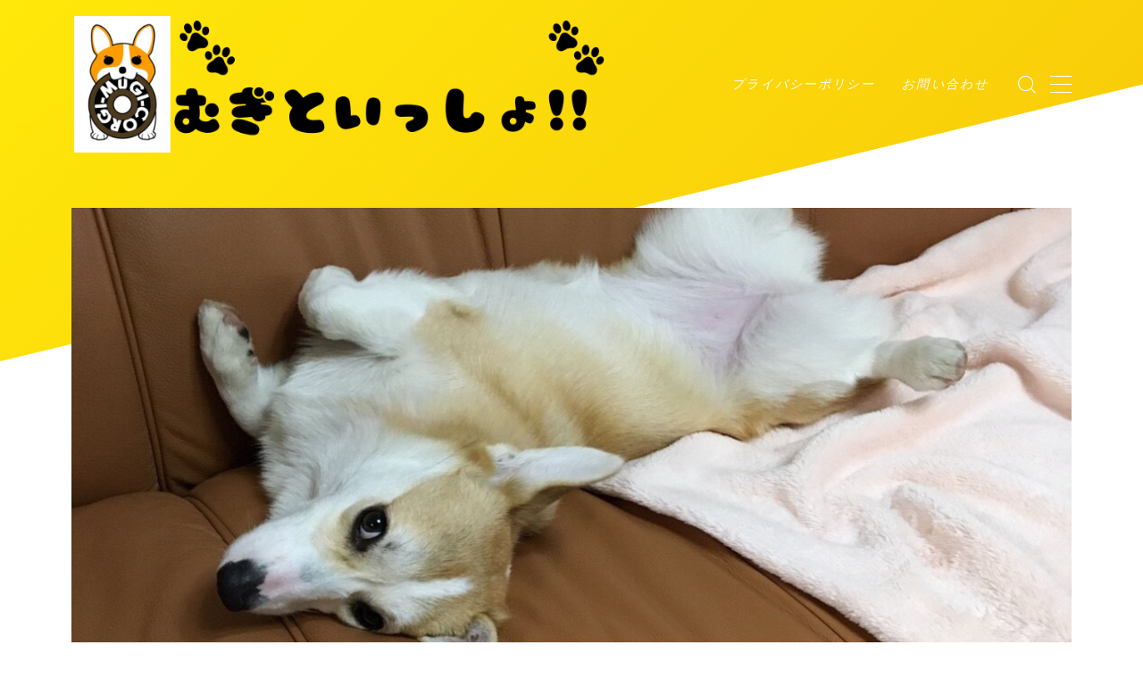

--- FILE ---
content_type: text/html; charset=UTF-8
request_url: https://corgi-mugi.com/2016/11/17/%E3%81%9D%E3%82%8C%E6%84%8F%E5%91%B3%E3%81%82%E3%82%8B%E3%81%AE%EF%BC%9F%E4%B8%8D%E6%80%9D%E8%AD%B0%E3%81%AA%E3%83%AA%E3%83%A9%E3%83%83%E3%82%AF%E3%82%B9%E3%82%BF%E3%82%A4%E3%83%A0/
body_size: 28329
content:
<!DOCTYPE html>
<html lang="ja">

<head prefix="og: https://ogp.me/ns# fb: https://ogp.me/ns/fb# article: https://ogp.me/ns/article#">
	<meta charset="utf-8">
	<meta http-equiv="X-UA-Compatible" content="IE=edge">
	<meta name="viewport" content="width=device-width, initial-scale=1,minimum-scale=1.0">
	<!-- ここからOGP -->
<meta property="og:type" content="article">
<meta property="og:title" content="それ意味あるの？不思議なリラックスタイム｜むぎといっしょ！！"> 
<meta property="og:url" content="https://corgi-mugi.com/2016/11/17/%e3%81%9d%e3%82%8c%e6%84%8f%e5%91%b3%e3%81%82%e3%82%8b%e3%81%ae%ef%bc%9f%e4%b8%8d%e6%80%9d%e8%ad%b0%e3%81%aa%e3%83%aa%e3%83%a9%e3%83%83%e3%82%af%e3%82%b9%e3%82%bf%e3%82%a4%e3%83%a0/"> 
<meta property="og:description" content="おはようございます！ヽ(●´∀`)人(´∀`●)ﾉ 今日の関東地方はいい天気とはいかないものの過ごしやすい気温です_(:З｣ ∠)_ これくらいなら、朝布団から出やすいですねヾ(´∇｀｡*)ノ &nbsp; &nbsp; むぎちゃんのために"> 
<meta property="og:image" content="https://i0.wp.com/corgi-mugi.com/wp/wp-content/uploads/2016/11/2016-11-16-22.03.26.jpg?fit=1108%2C1478&ssl=1">
<!-- ここまでOGP -->
<meta name="description" content="おはようございます！ヽ(●´∀`)人(´∀`●)ﾉ 今日の関東地方はいい天気とはいかないものの過ごしやすい気温です_(:З｣ ∠)_ これくらいなら、朝布団から出やすいですねヾ(´∇｀｡*)ノ &nbsp; &nbsp; むぎちゃんのために" >

<link rel="canonical" href="https://corgi-mugi.com/2016/11/17/%e3%81%9d%e3%82%8c%e6%84%8f%e5%91%b3%e3%81%82%e3%82%8b%e3%81%ae%ef%bc%9f%e4%b8%8d%e6%80%9d%e8%ad%b0%e3%81%aa%e3%83%aa%e3%83%a9%e3%83%83%e3%82%af%e3%82%b9%e3%82%bf%e3%82%a4%e3%83%a0/">
<meta property="og:site_name" content="むぎといっしょ！！">
<meta name="twitter:card" content="summary_large_image">





<script type="text/javascript">
(()=>{var e={};e.g=function(){if("object"==typeof globalThis)return globalThis;try{return this||new Function("return this")()}catch(e){if("object"==typeof window)return window}}(),function({ampUrl:n,isCustomizePreview:t,isAmpDevMode:r,noampQueryVarName:o,noampQueryVarValue:s,disabledStorageKey:i,mobileUserAgents:a,regexRegex:c}){if("undefined"==typeof sessionStorage)return;const d=new RegExp(c);if(!a.some((e=>{const n=e.match(d);return!(!n||!new RegExp(n[1],n[2]).test(navigator.userAgent))||navigator.userAgent.includes(e)})))return;e.g.addEventListener("DOMContentLoaded",(()=>{const e=document.getElementById("amp-mobile-version-switcher");if(!e)return;e.hidden=!1;const n=e.querySelector("a[href]");n&&n.addEventListener("click",(()=>{sessionStorage.removeItem(i)}))}));const g=r&&["paired-browsing-non-amp","paired-browsing-amp"].includes(window.name);if(sessionStorage.getItem(i)||t||g)return;const u=new URL(location.href),m=new URL(n);m.hash=u.hash,u.searchParams.has(o)&&s===u.searchParams.get(o)?sessionStorage.setItem(i,"1"):m.href!==u.href&&(window.stop(),location.replace(m.href))}({"ampUrl":"https:\/\/corgi-mugi.com\/2016\/11\/17\/%E3%81%9D%E3%82%8C%E6%84%8F%E5%91%B3%E3%81%82%E3%82%8B%E3%81%AE%EF%BC%9F%E4%B8%8D%E6%80%9D%E8%AD%B0%E3%81%AA%E3%83%AA%E3%83%A9%E3%83%83%E3%82%AF%E3%82%B9%E3%82%BF%E3%82%A4%E3%83%A0\/?amp=1","noampQueryVarName":"noamp","noampQueryVarValue":"mobile","disabledStorageKey":"amp_mobile_redirect_disabled","mobileUserAgents":["Mobile","Android","Silk\/","Kindle","BlackBerry","Opera Mini","Opera Mobi"],"regexRegex":"^\\/((?:.|\n)+)\\/([i]*)$","isCustomizePreview":false,"isAmpDevMode":false})})();
</script>
<title>それ意味あるの？不思議なリラックスタイム｜むぎといっしょ！！</title>
<meta name='robots' content='max-image-preview:large' />
<link rel='dns-prefetch' href='//secure.gravatar.com' />
<link rel='dns-prefetch' href='//www.googletagmanager.com' />
<link rel='dns-prefetch' href='//stats.wp.com' />
<link rel='dns-prefetch' href='//v0.wordpress.com' />
<link rel='dns-prefetch' href='//widgets.wp.com' />
<link rel='dns-prefetch' href='//s0.wp.com' />
<link rel='dns-prefetch' href='//0.gravatar.com' />
<link rel='dns-prefetch' href='//1.gravatar.com' />
<link rel='dns-prefetch' href='//2.gravatar.com' />
<link rel='dns-prefetch' href='//i0.wp.com' />
<link rel='dns-prefetch' href='//pagead2.googlesyndication.com' />
<link rel="alternate" type="application/rss+xml" title="むぎといっしょ！！ &raquo; それ意味あるの？不思議なリラックスタイム のコメントのフィード" href="https://corgi-mugi.com/2016/11/17/%e3%81%9d%e3%82%8c%e6%84%8f%e5%91%b3%e3%81%82%e3%82%8b%e3%81%ae%ef%bc%9f%e4%b8%8d%e6%80%9d%e8%ad%b0%e3%81%aa%e3%83%aa%e3%83%a9%e3%83%83%e3%82%af%e3%82%b9%e3%82%bf%e3%82%a4%e3%83%a0/feed/" />
<script type="text/javascript">
window._wpemojiSettings = {"baseUrl":"https:\/\/s.w.org\/images\/core\/emoji\/14.0.0\/72x72\/","ext":".png","svgUrl":"https:\/\/s.w.org\/images\/core\/emoji\/14.0.0\/svg\/","svgExt":".svg","source":{"concatemoji":"https:\/\/corgi-mugi.com\/wp\/wp-includes\/js\/wp-emoji-release.min.js?ver=6.2.8"}};
/*! This file is auto-generated */
!function(e,a,t){var n,r,o,i=a.createElement("canvas"),p=i.getContext&&i.getContext("2d");function s(e,t){p.clearRect(0,0,i.width,i.height),p.fillText(e,0,0);e=i.toDataURL();return p.clearRect(0,0,i.width,i.height),p.fillText(t,0,0),e===i.toDataURL()}function c(e){var t=a.createElement("script");t.src=e,t.defer=t.type="text/javascript",a.getElementsByTagName("head")[0].appendChild(t)}for(o=Array("flag","emoji"),t.supports={everything:!0,everythingExceptFlag:!0},r=0;r<o.length;r++)t.supports[o[r]]=function(e){if(p&&p.fillText)switch(p.textBaseline="top",p.font="600 32px Arial",e){case"flag":return s("\ud83c\udff3\ufe0f\u200d\u26a7\ufe0f","\ud83c\udff3\ufe0f\u200b\u26a7\ufe0f")?!1:!s("\ud83c\uddfa\ud83c\uddf3","\ud83c\uddfa\u200b\ud83c\uddf3")&&!s("\ud83c\udff4\udb40\udc67\udb40\udc62\udb40\udc65\udb40\udc6e\udb40\udc67\udb40\udc7f","\ud83c\udff4\u200b\udb40\udc67\u200b\udb40\udc62\u200b\udb40\udc65\u200b\udb40\udc6e\u200b\udb40\udc67\u200b\udb40\udc7f");case"emoji":return!s("\ud83e\udef1\ud83c\udffb\u200d\ud83e\udef2\ud83c\udfff","\ud83e\udef1\ud83c\udffb\u200b\ud83e\udef2\ud83c\udfff")}return!1}(o[r]),t.supports.everything=t.supports.everything&&t.supports[o[r]],"flag"!==o[r]&&(t.supports.everythingExceptFlag=t.supports.everythingExceptFlag&&t.supports[o[r]]);t.supports.everythingExceptFlag=t.supports.everythingExceptFlag&&!t.supports.flag,t.DOMReady=!1,t.readyCallback=function(){t.DOMReady=!0},t.supports.everything||(n=function(){t.readyCallback()},a.addEventListener?(a.addEventListener("DOMContentLoaded",n,!1),e.addEventListener("load",n,!1)):(e.attachEvent("onload",n),a.attachEvent("onreadystatechange",function(){"complete"===a.readyState&&t.readyCallback()})),(e=t.source||{}).concatemoji?c(e.concatemoji):e.wpemoji&&e.twemoji&&(c(e.twemoji),c(e.wpemoji)))}(window,document,window._wpemojiSettings);
</script>
<style type="text/css">
img.wp-smiley,
img.emoji {
	display: inline !important;
	border: none !important;
	box-shadow: none !important;
	height: 1em !important;
	width: 1em !important;
	margin: 0 0.07em !important;
	vertical-align: -0.1em !important;
	background: none !important;
	padding: 0 !important;
}
</style>
	<link rel='stylesheet' id='wp-block-library-css' href='https://corgi-mugi.com/wp/wp-includes/css/dist/block-library/style.min.css?ver=6.2.8' type='text/css' media='all' />
<style id='wp-block-library-inline-css' type='text/css'>
.has-text-align-justify{text-align:justify;}
</style>
<style id='rinkerg-gutenberg-rinker-style-inline-css' type='text/css'>
.wp-block-create-block-block{background-color:#21759b;color:#fff;padding:2px}

</style>
<link rel='stylesheet' id='mediaelement-css' href='https://corgi-mugi.com/wp/wp-includes/js/mediaelement/mediaelementplayer-legacy.min.css?ver=4.2.17' type='text/css' media='all' />
<link rel='stylesheet' id='wp-mediaelement-css' href='https://corgi-mugi.com/wp/wp-includes/js/mediaelement/wp-mediaelement.min.css?ver=6.2.8' type='text/css' media='all' />
<link rel='stylesheet' id='classic-theme-styles-css' href='https://corgi-mugi.com/wp/wp-includes/css/classic-themes.min.css?ver=6.2.8' type='text/css' media='all' />
<style id='global-styles-inline-css' type='text/css'>
body{--wp--preset--color--black: #000000;--wp--preset--color--cyan-bluish-gray: #abb8c3;--wp--preset--color--white: #ffffff;--wp--preset--color--pale-pink: #f78da7;--wp--preset--color--vivid-red: #cf2e2e;--wp--preset--color--luminous-vivid-orange: #ff6900;--wp--preset--color--luminous-vivid-amber: #fcb900;--wp--preset--color--light-green-cyan: #7bdcb5;--wp--preset--color--vivid-green-cyan: #00d084;--wp--preset--color--pale-cyan-blue: #8ed1fc;--wp--preset--color--vivid-cyan-blue: #0693e3;--wp--preset--color--vivid-purple: #9b51e0;--wp--preset--gradient--vivid-cyan-blue-to-vivid-purple: linear-gradient(135deg,rgba(6,147,227,1) 0%,rgb(155,81,224) 100%);--wp--preset--gradient--light-green-cyan-to-vivid-green-cyan: linear-gradient(135deg,rgb(122,220,180) 0%,rgb(0,208,130) 100%);--wp--preset--gradient--luminous-vivid-amber-to-luminous-vivid-orange: linear-gradient(135deg,rgba(252,185,0,1) 0%,rgba(255,105,0,1) 100%);--wp--preset--gradient--luminous-vivid-orange-to-vivid-red: linear-gradient(135deg,rgba(255,105,0,1) 0%,rgb(207,46,46) 100%);--wp--preset--gradient--very-light-gray-to-cyan-bluish-gray: linear-gradient(135deg,rgb(238,238,238) 0%,rgb(169,184,195) 100%);--wp--preset--gradient--cool-to-warm-spectrum: linear-gradient(135deg,rgb(74,234,220) 0%,rgb(151,120,209) 20%,rgb(207,42,186) 40%,rgb(238,44,130) 60%,rgb(251,105,98) 80%,rgb(254,248,76) 100%);--wp--preset--gradient--blush-light-purple: linear-gradient(135deg,rgb(255,206,236) 0%,rgb(152,150,240) 100%);--wp--preset--gradient--blush-bordeaux: linear-gradient(135deg,rgb(254,205,165) 0%,rgb(254,45,45) 50%,rgb(107,0,62) 100%);--wp--preset--gradient--luminous-dusk: linear-gradient(135deg,rgb(255,203,112) 0%,rgb(199,81,192) 50%,rgb(65,88,208) 100%);--wp--preset--gradient--pale-ocean: linear-gradient(135deg,rgb(255,245,203) 0%,rgb(182,227,212) 50%,rgb(51,167,181) 100%);--wp--preset--gradient--electric-grass: linear-gradient(135deg,rgb(202,248,128) 0%,rgb(113,206,126) 100%);--wp--preset--gradient--midnight: linear-gradient(135deg,rgb(2,3,129) 0%,rgb(40,116,252) 100%);--wp--preset--duotone--dark-grayscale: url('#wp-duotone-dark-grayscale');--wp--preset--duotone--grayscale: url('#wp-duotone-grayscale');--wp--preset--duotone--purple-yellow: url('#wp-duotone-purple-yellow');--wp--preset--duotone--blue-red: url('#wp-duotone-blue-red');--wp--preset--duotone--midnight: url('#wp-duotone-midnight');--wp--preset--duotone--magenta-yellow: url('#wp-duotone-magenta-yellow');--wp--preset--duotone--purple-green: url('#wp-duotone-purple-green');--wp--preset--duotone--blue-orange: url('#wp-duotone-blue-orange');--wp--preset--font-size--small: 13px;--wp--preset--font-size--medium: 20px;--wp--preset--font-size--large: 36px;--wp--preset--font-size--x-large: 42px;--wp--preset--spacing--20: 0.44rem;--wp--preset--spacing--30: 0.67rem;--wp--preset--spacing--40: 1rem;--wp--preset--spacing--50: 1.5rem;--wp--preset--spacing--60: 2.25rem;--wp--preset--spacing--70: 3.38rem;--wp--preset--spacing--80: 5.06rem;--wp--preset--shadow--natural: 6px 6px 9px rgba(0, 0, 0, 0.2);--wp--preset--shadow--deep: 12px 12px 50px rgba(0, 0, 0, 0.4);--wp--preset--shadow--sharp: 6px 6px 0px rgba(0, 0, 0, 0.2);--wp--preset--shadow--outlined: 6px 6px 0px -3px rgba(255, 255, 255, 1), 6px 6px rgba(0, 0, 0, 1);--wp--preset--shadow--crisp: 6px 6px 0px rgba(0, 0, 0, 1);}:where(.is-layout-flex){gap: 0.5em;}body .is-layout-flow > .alignleft{float: left;margin-inline-start: 0;margin-inline-end: 2em;}body .is-layout-flow > .alignright{float: right;margin-inline-start: 2em;margin-inline-end: 0;}body .is-layout-flow > .aligncenter{margin-left: auto !important;margin-right: auto !important;}body .is-layout-constrained > .alignleft{float: left;margin-inline-start: 0;margin-inline-end: 2em;}body .is-layout-constrained > .alignright{float: right;margin-inline-start: 2em;margin-inline-end: 0;}body .is-layout-constrained > .aligncenter{margin-left: auto !important;margin-right: auto !important;}body .is-layout-constrained > :where(:not(.alignleft):not(.alignright):not(.alignfull)){max-width: var(--wp--style--global--content-size);margin-left: auto !important;margin-right: auto !important;}body .is-layout-constrained > .alignwide{max-width: var(--wp--style--global--wide-size);}body .is-layout-flex{display: flex;}body .is-layout-flex{flex-wrap: wrap;align-items: center;}body .is-layout-flex > *{margin: 0;}:where(.wp-block-columns.is-layout-flex){gap: 2em;}.has-black-color{color: var(--wp--preset--color--black) !important;}.has-cyan-bluish-gray-color{color: var(--wp--preset--color--cyan-bluish-gray) !important;}.has-white-color{color: var(--wp--preset--color--white) !important;}.has-pale-pink-color{color: var(--wp--preset--color--pale-pink) !important;}.has-vivid-red-color{color: var(--wp--preset--color--vivid-red) !important;}.has-luminous-vivid-orange-color{color: var(--wp--preset--color--luminous-vivid-orange) !important;}.has-luminous-vivid-amber-color{color: var(--wp--preset--color--luminous-vivid-amber) !important;}.has-light-green-cyan-color{color: var(--wp--preset--color--light-green-cyan) !important;}.has-vivid-green-cyan-color{color: var(--wp--preset--color--vivid-green-cyan) !important;}.has-pale-cyan-blue-color{color: var(--wp--preset--color--pale-cyan-blue) !important;}.has-vivid-cyan-blue-color{color: var(--wp--preset--color--vivid-cyan-blue) !important;}.has-vivid-purple-color{color: var(--wp--preset--color--vivid-purple) !important;}.has-black-background-color{background-color: var(--wp--preset--color--black) !important;}.has-cyan-bluish-gray-background-color{background-color: var(--wp--preset--color--cyan-bluish-gray) !important;}.has-white-background-color{background-color: var(--wp--preset--color--white) !important;}.has-pale-pink-background-color{background-color: var(--wp--preset--color--pale-pink) !important;}.has-vivid-red-background-color{background-color: var(--wp--preset--color--vivid-red) !important;}.has-luminous-vivid-orange-background-color{background-color: var(--wp--preset--color--luminous-vivid-orange) !important;}.has-luminous-vivid-amber-background-color{background-color: var(--wp--preset--color--luminous-vivid-amber) !important;}.has-light-green-cyan-background-color{background-color: var(--wp--preset--color--light-green-cyan) !important;}.has-vivid-green-cyan-background-color{background-color: var(--wp--preset--color--vivid-green-cyan) !important;}.has-pale-cyan-blue-background-color{background-color: var(--wp--preset--color--pale-cyan-blue) !important;}.has-vivid-cyan-blue-background-color{background-color: var(--wp--preset--color--vivid-cyan-blue) !important;}.has-vivid-purple-background-color{background-color: var(--wp--preset--color--vivid-purple) !important;}.has-black-border-color{border-color: var(--wp--preset--color--black) !important;}.has-cyan-bluish-gray-border-color{border-color: var(--wp--preset--color--cyan-bluish-gray) !important;}.has-white-border-color{border-color: var(--wp--preset--color--white) !important;}.has-pale-pink-border-color{border-color: var(--wp--preset--color--pale-pink) !important;}.has-vivid-red-border-color{border-color: var(--wp--preset--color--vivid-red) !important;}.has-luminous-vivid-orange-border-color{border-color: var(--wp--preset--color--luminous-vivid-orange) !important;}.has-luminous-vivid-amber-border-color{border-color: var(--wp--preset--color--luminous-vivid-amber) !important;}.has-light-green-cyan-border-color{border-color: var(--wp--preset--color--light-green-cyan) !important;}.has-vivid-green-cyan-border-color{border-color: var(--wp--preset--color--vivid-green-cyan) !important;}.has-pale-cyan-blue-border-color{border-color: var(--wp--preset--color--pale-cyan-blue) !important;}.has-vivid-cyan-blue-border-color{border-color: var(--wp--preset--color--vivid-cyan-blue) !important;}.has-vivid-purple-border-color{border-color: var(--wp--preset--color--vivid-purple) !important;}.has-vivid-cyan-blue-to-vivid-purple-gradient-background{background: var(--wp--preset--gradient--vivid-cyan-blue-to-vivid-purple) !important;}.has-light-green-cyan-to-vivid-green-cyan-gradient-background{background: var(--wp--preset--gradient--light-green-cyan-to-vivid-green-cyan) !important;}.has-luminous-vivid-amber-to-luminous-vivid-orange-gradient-background{background: var(--wp--preset--gradient--luminous-vivid-amber-to-luminous-vivid-orange) !important;}.has-luminous-vivid-orange-to-vivid-red-gradient-background{background: var(--wp--preset--gradient--luminous-vivid-orange-to-vivid-red) !important;}.has-very-light-gray-to-cyan-bluish-gray-gradient-background{background: var(--wp--preset--gradient--very-light-gray-to-cyan-bluish-gray) !important;}.has-cool-to-warm-spectrum-gradient-background{background: var(--wp--preset--gradient--cool-to-warm-spectrum) !important;}.has-blush-light-purple-gradient-background{background: var(--wp--preset--gradient--blush-light-purple) !important;}.has-blush-bordeaux-gradient-background{background: var(--wp--preset--gradient--blush-bordeaux) !important;}.has-luminous-dusk-gradient-background{background: var(--wp--preset--gradient--luminous-dusk) !important;}.has-pale-ocean-gradient-background{background: var(--wp--preset--gradient--pale-ocean) !important;}.has-electric-grass-gradient-background{background: var(--wp--preset--gradient--electric-grass) !important;}.has-midnight-gradient-background{background: var(--wp--preset--gradient--midnight) !important;}.has-small-font-size{font-size: var(--wp--preset--font-size--small) !important;}.has-medium-font-size{font-size: var(--wp--preset--font-size--medium) !important;}.has-large-font-size{font-size: var(--wp--preset--font-size--large) !important;}.has-x-large-font-size{font-size: var(--wp--preset--font-size--x-large) !important;}
.wp-block-navigation a:where(:not(.wp-element-button)){color: inherit;}
:where(.wp-block-columns.is-layout-flex){gap: 2em;}
.wp-block-pullquote{font-size: 1.5em;line-height: 1.6;}
</style>
<link rel='stylesheet' id='contact-form-7-css' href='https://corgi-mugi.com/wp/wp-content/plugins/contact-form-7/includes/css/styles.css?ver=5.8' type='text/css' media='all' />
<link rel='stylesheet' id='flexible-table-block-css' href='https://corgi-mugi.com/wp/wp-content/plugins/flexible-table-block/build/style-index.css?ver=1693443945' type='text/css' media='all' />
<style id='flexible-table-block-inline-css' type='text/css'>
.wp-block-flexible-table-block-table.wp-block-flexible-table-block-table>table{width:100%;max-width:100%;border-collapse:collapse;}.wp-block-flexible-table-block-table.wp-block-flexible-table-block-table.is-style-stripes tbody tr:nth-child(odd) th{background-color:#f0f0f1;}.wp-block-flexible-table-block-table.wp-block-flexible-table-block-table.is-style-stripes tbody tr:nth-child(odd) td{background-color:#f0f0f1;}.wp-block-flexible-table-block-table.wp-block-flexible-table-block-table.is-style-stripes tbody tr:nth-child(even) th{background-color:#ffffff;}.wp-block-flexible-table-block-table.wp-block-flexible-table-block-table.is-style-stripes tbody tr:nth-child(even) td{background-color:#ffffff;}.wp-block-flexible-table-block-table.wp-block-flexible-table-block-table>table tr th,.wp-block-flexible-table-block-table.wp-block-flexible-table-block-table>table tr td{padding:0.5em;border-width:1px;border-style:solid;border-color:#000000;text-align:left;vertical-align:middle;}.wp-block-flexible-table-block-table.wp-block-flexible-table-block-table>table tr th{background-color:#f0f0f1;}.wp-block-flexible-table-block-table.wp-block-flexible-table-block-table>table tr td{background-color:#ffffff;}@media screen and (min-width:769px){.wp-block-flexible-table-block-table.is-scroll-on-pc{overflow-x:scroll;}.wp-block-flexible-table-block-table.is-scroll-on-pc table{max-width:none;align-self:self-start;}}@media screen and (max-width:768px){.wp-block-flexible-table-block-table.is-scroll-on-mobile{overflow-x:scroll;}.wp-block-flexible-table-block-table.is-scroll-on-mobile table{max-width:none;align-self:self-start;}.wp-block-flexible-table-block-table table.is-stacked-on-mobile th,.wp-block-flexible-table-block-table table.is-stacked-on-mobile td{width:100%!important;display:block;}}
</style>
<link rel='stylesheet' id='simply-gallery-block-frontend-css' href='https://corgi-mugi.com/wp/wp-content/plugins/simply-gallery-block/blocks/pgc_sgb.min.style.css?ver=3.1.5' type='text/css' media='all' />
<link rel='stylesheet' id='pgc-simply-gallery-plugin-lightbox-style-css' href='https://corgi-mugi.com/wp/wp-content/plugins/simply-gallery-block/plugins/pgc_sgb_lightbox.min.style.css?ver=3.1.5' type='text/css' media='all' />
<link rel='stylesheet' id='yyi_rinker_stylesheet-css' href='https://corgi-mugi.com/wp/wp-content/plugins/yyi-rinker/css/style.css?v=1.10.2&#038;ver=6.2.8' type='text/css' media='all' />
<link rel='stylesheet' id='theme-style-css' href='https://corgi-mugi.com/wp/wp-content/themes/jinr/style.css?ver=6.2.8' type='text/css' media='all' />
<link rel='stylesheet' id='social-logos-css' href='https://corgi-mugi.com/wp/wp-content/plugins/jetpack/_inc/social-logos/social-logos.min.css?ver=12.8.2' type='text/css' media='all' />
<link rel='stylesheet' id='jetpack_css-css' href='https://corgi-mugi.com/wp/wp-content/plugins/jetpack/css/jetpack.css?ver=12.8.2' type='text/css' media='all' />
<script type='text/javascript' id='jetpack_related-posts-js-extra'>
/* <![CDATA[ */
var related_posts_js_options = {"post_heading":"h4"};
/* ]]> */
</script>
<script type='text/javascript' src='https://corgi-mugi.com/wp/wp-content/plugins/jetpack/_inc/build/related-posts/related-posts.min.js?ver=20211209' id='jetpack_related-posts-js'></script>
<script type='text/javascript' src='https://corgi-mugi.com/wp/wp-includes/js/jquery/jquery.min.js?ver=3.6.4' id='jquery-core-js'></script>
<script type='text/javascript' src='https://corgi-mugi.com/wp/wp-content/plugins/yyi-rinker/js/event-tracking.js?v=1.10.2' id='yyi_rinker_event_tracking_script-js'></script>

<!-- Google アナリティクス スニペット (Site Kit が追加) -->
<script type='text/javascript' src='https://www.googletagmanager.com/gtag/js?id=UA-73375603-1' id='google_gtagjs-js' async></script>
<script type='text/javascript' id='google_gtagjs-js-after'>
window.dataLayer = window.dataLayer || [];function gtag(){dataLayer.push(arguments);}
gtag('set', 'linker', {"domains":["corgi-mugi.com"]} );
gtag("js", new Date());
gtag("set", "developer_id.dZTNiMT", true);
gtag("config", "UA-73375603-1", {"anonymize_ip":true});
</script>

<!-- (ここまで) Google アナリティクス スニペット (Site Kit が追加) -->
<link rel="https://api.w.org/" href="https://corgi-mugi.com/wp-json/" /><link rel="alternate" type="application/json" href="https://corgi-mugi.com/wp-json/wp/v2/posts/3007" /><link rel='shortlink' href='https://wp.me/pf5xgJ-Mv' />
<link rel="alternate" type="application/json+oembed" href="https://corgi-mugi.com/wp-json/oembed/1.0/embed?url=https%3A%2F%2Fcorgi-mugi.com%2F2016%2F11%2F17%2F%25e3%2581%259d%25e3%2582%258c%25e6%2584%258f%25e5%2591%25b3%25e3%2581%2582%25e3%2582%258b%25e3%2581%25ae%25ef%25bc%259f%25e4%25b8%258d%25e6%2580%259d%25e8%25ad%25b0%25e3%2581%25aa%25e3%2583%25aa%25e3%2583%25a9%25e3%2583%2583%25e3%2582%25af%25e3%2582%25b9%25e3%2582%25bf%25e3%2582%25a4%25e3%2583%25a0%2F" />
<link rel="alternate" type="text/xml+oembed" href="https://corgi-mugi.com/wp-json/oembed/1.0/embed?url=https%3A%2F%2Fcorgi-mugi.com%2F2016%2F11%2F17%2F%25e3%2581%259d%25e3%2582%258c%25e6%2584%258f%25e5%2591%25b3%25e3%2581%2582%25e3%2582%258b%25e3%2581%25ae%25ef%25bc%259f%25e4%25b8%258d%25e6%2580%259d%25e8%25ad%25b0%25e3%2581%25aa%25e3%2583%25aa%25e3%2583%25a9%25e3%2583%2583%25e3%2582%25af%25e3%2582%25b9%25e3%2582%25bf%25e3%2582%25a4%25e3%2583%25a0%2F&#038;format=xml" />
<meta name="generator" content="Site Kit by Google 1.108.0" /><noscript><style>.simply-gallery-amp{ display: block !important; }</style></noscript><noscript><style>.sgb-preloader{ display: none !important; }</style></noscript><script type="text/javascript">
(function(url){
	if(/(?:Chrome\/26\.0\.1410\.63 Safari\/537\.31|WordfenceTestMonBot)/.test(navigator.userAgent)){ return; }
	var addEvent = function(evt, handler) {
		if (window.addEventListener) {
			document.addEventListener(evt, handler, false);
		} else if (window.attachEvent) {
			document.attachEvent('on' + evt, handler);
		}
	};
	var removeEvent = function(evt, handler) {
		if (window.removeEventListener) {
			document.removeEventListener(evt, handler, false);
		} else if (window.detachEvent) {
			document.detachEvent('on' + evt, handler);
		}
	};
	var evts = 'contextmenu dblclick drag dragend dragenter dragleave dragover dragstart drop keydown keypress keyup mousedown mousemove mouseout mouseover mouseup mousewheel scroll'.split(' ');
	var logHuman = function() {
		if (window.wfLogHumanRan) { return; }
		window.wfLogHumanRan = true;
		var wfscr = document.createElement('script');
		wfscr.type = 'text/javascript';
		wfscr.async = true;
		wfscr.src = url + '&r=' + Math.random();
		(document.getElementsByTagName('head')[0]||document.getElementsByTagName('body')[0]).appendChild(wfscr);
		for (var i = 0; i < evts.length; i++) {
			removeEvent(evts[i], logHuman);
		}
	};
	for (var i = 0; i < evts.length; i++) {
		addEvent(evts[i], logHuman);
	}
})('//corgi-mugi.com/?wordfence_lh=1&hid=332C86F206CF1A92C877CBE51B1B6CDD');
</script><link rel="alternate" type="text/html" media="only screen and (max-width: 640px)" href="https://corgi-mugi.com/2016/11/17/%E3%81%9D%E3%82%8C%E6%84%8F%E5%91%B3%E3%81%82%E3%82%8B%E3%81%AE%EF%BC%9F%E4%B8%8D%E6%80%9D%E8%AD%B0%E3%81%AA%E3%83%AA%E3%83%A9%E3%83%83%E3%82%AF%E3%82%B9%E3%82%BF%E3%82%A4%E3%83%A0/?amp=1">	<style>img#wpstats{display:none}</style>
		<script type="text/javascript" language="javascript">
    var vc_pid = "889550142";
</script><script type="text/javascript" src="//aml.valuecommerce.com/vcdal.js" async></script><style>
.yyi-rinker-images {
    display: flex;
    justify-content: center;
    align-items: center;
    position: relative;

}
div.yyi-rinker-image img.yyi-rinker-main-img.hidden {
    display: none;
}

.yyi-rinker-images-arrow {
    cursor: pointer;
    position: absolute;
    top: 50%;
    display: block;
    margin-top: -11px;
    opacity: 0.6;
    width: 22px;
}

.yyi-rinker-images-arrow-left{
    left: -10px;
}
.yyi-rinker-images-arrow-right{
    right: -10px;
}

.yyi-rinker-images-arrow-left.hidden {
    display: none;
}

.yyi-rinker-images-arrow-right.hidden {
    display: none;
}
div.yyi-rinker-contents.yyi-rinker-design-tate  div.yyi-rinker-box{
    flex-direction: column;
}

div.yyi-rinker-contents.yyi-rinker-design-slim div.yyi-rinker-box .yyi-rinker-links {
    flex-direction: column;
}

div.yyi-rinker-contents.yyi-rinker-design-slim div.yyi-rinker-info {
    width: 100%;
}

div.yyi-rinker-contents.yyi-rinker-design-slim .yyi-rinker-title {
    text-align: center;
}

div.yyi-rinker-contents.yyi-rinker-design-slim .yyi-rinker-links {
    text-align: center;
}
div.yyi-rinker-contents.yyi-rinker-design-slim .yyi-rinker-image {
    margin: auto;
}

div.yyi-rinker-contents.yyi-rinker-design-slim div.yyi-rinker-info ul.yyi-rinker-links li {
	align-self: stretch;
}
div.yyi-rinker-contents.yyi-rinker-design-slim div.yyi-rinker-box div.yyi-rinker-info {
	padding: 0;
}
div.yyi-rinker-contents.yyi-rinker-design-slim div.yyi-rinker-box {
	flex-direction: column;
	padding: 14px 5px 0;
}

.yyi-rinker-design-slim div.yyi-rinker-box div.yyi-rinker-info {
	text-align: center;
}

.yyi-rinker-design-slim div.price-box span.price {
	display: block;
}

div.yyi-rinker-contents.yyi-rinker-design-slim div.yyi-rinker-info div.yyi-rinker-title a{
	font-size:16px;
}

div.yyi-rinker-contents.yyi-rinker-design-slim ul.yyi-rinker-links li.amazonkindlelink:before,  div.yyi-rinker-contents.yyi-rinker-design-slim ul.yyi-rinker-links li.amazonlink:before,  div.yyi-rinker-contents.yyi-rinker-design-slim ul.yyi-rinker-links li.rakutenlink:before,  div.yyi-rinker-contents.yyi-rinker-design-slim ul.yyi-rinker-links li.yahoolink:before {
	font-size:12px;
}

div.yyi-rinker-contents.yyi-rinker-design-slim ul.yyi-rinker-links li a {
	font-size: 13px;
}
.entry-content ul.yyi-rinker-links li {
	padding: 0;
}

div.yyi-rinker-contents .yyi-rinker-attention.attention_desing_right_ribbon {
    width: 89px;
    height: 91px;
    position: absolute;
    top: -1px;
    right: -1px;
    left: auto;
    overflow: hidden;
}

div.yyi-rinker-contents .yyi-rinker-attention.attention_desing_right_ribbon span {
    display: inline-block;
    width: 146px;
    position: absolute;
    padding: 4px 0;
    left: -13px;
    top: 12px;
    text-align: center;
    font-size: 12px;
    line-height: 24px;
    -webkit-transform: rotate(45deg);
    transform: rotate(45deg);
    box-shadow: 0 1px 3px rgba(0, 0, 0, 0.2);
}

div.yyi-rinker-contents .yyi-rinker-attention.attention_desing_right_ribbon {
    background: none;
}
.yyi-rinker-attention.attention_desing_right_ribbon .yyi-rinker-attention-after,
.yyi-rinker-attention.attention_desing_right_ribbon .yyi-rinker-attention-before{
display:none;
}
div.yyi-rinker-use-right_ribbon div.yyi-rinker-title {
    margin-right: 2rem;
}

				</style><style type="text/css">.d--roboto-condensed.d--jpf-default .ef{font-family: 'Roboto Condensed', -apple-system, BlinkMacSystemFont, "Segoe UI", "Hiragino Sans",sans-serif, "Apple Color Emoji","Segoe UI Emoji", "Segoe UI Symbol", "Noto Sans Emoji";}.ef{font-style:italic;}#headerLogoLink{padding-right:6px;}body:not(.wp-admin){background-color: #ffffff;}body:not(.wp-admin) #wrapper{background-image: url();}body:not(.wp-admin),.widgettitle,.c--post-list-title,.d--slider-title-default,.d--blogcard-mysite .a--blogcard-title,.d--blogcard-external .a--blogcard-title,.d--blogcard-external .a--blogcard-more,.d--blogcard-external::before,.d--blogcard-external.d--blogcard-style1 .a--blogcard-label,#hamburgerMenuList .menu-item a,.editor-styles-wrapper,#headerSearch .search-text,.d--profile-author.d--brand-color .d--contact,.js--hamburger-active.c--menu-trigger .a--menu-label,#postTagBox a,.wpcf7 input,.wpcf7 textarea,.wpcf7 select,.o--jinr-postcard,.o--postlist-inner .a--post-title,.widgets-php h2.jinr-heading,.d--material-design .b--jinr-postlist .a--post-title,.wp-block-search__input,.a--button-microcopy,.b--jinr-paid-text,.b--paidpost-remaining{color:#435e6d;}#hamburgerMenuList .menu-item a:after,.a--simple-box-quotetitle,.a--nextpage-label{color:rgba(67,94,109,0.6);}#globalMenuList .sub-menu .menu-item a,.a--ham-follow-label{color:rgba(67,94,109,0.75);}.a--time-separator,.js--hamburger-active.c--menu-trigger .a--menu-bar,.a--nextpage-label::before,.a--nextpage-label::after{background-color:#435e6d;}.a--microcopy-parts1,    .a--microcopy-parts2,.d--button-microcopy3 .a--microcopy-parts1::before,.d--button-microcopy3 .a--microcopy-parts2::before{background-color:rgba(67,94,109,0.6);}.post-page-numbers,.o--pagenation-list .c--pagenation-item a{border-color:rgba(42,146,237,1);color:rgba(42,146,237,1);}.o--pagenation-list .c--pagenation-item .dots{color:rgba(67,94,109,0.45);}.post-page-numbers.current,.c--nextpage a:hover,.o--pagenation-list .c--pagenation-item span:not(.dots),.o--pagenation-list .c--pagenation-item a:hover{background-color:rgba(42,146,237,1);}#hamburgerMenuList .menu-item ul a:before{background-color:rgba(67,94,109,0.3);}#hamburgerMenuList .menu-item{border-color:rgba(67,94,109,0.15);}.d--sns-share-design2.d--sns-share-color-white .c--sns-share-item{border-color:rgba(67,94,109,0.09);}ul.is-style-jinr-checkmark-square.jinr-list li::after{border-color:rgba(67,94,109,0.12);}.o--snsshare-button-select{background-color:rgba(67,94,109,0.03);}#postTagBox a,.wp-block-tag-cloud a{background-color:rgba(67,94,109,0.06);}.d--simple-box12{background-color:rgba(67,94,109,0.06);}.d--simple-box12::before,.d--simple-box12::after{color:rgba(67,94,109,0.06);}.d--blogcard-external.d--blogcard-style1 .o--blogcard-link,.wp-block-table table,.wp-block-table td,.wp-block-table thead{border-color:#435e6d;}.o--widget-area a:not([class]),.jinr-article a:not([class]),#commonFooter a:not([class]),.editor-styles-wrapper a:not([class]),.comment-edit-link,.comment-reply-link{color: #2a92ed;}.comment-edit-link,.comment-reply-link{border-color: #2a92ed;}#wrapper a:not([class]):hover{color: #7bb0e5;}#footerMenuList a:hover{color: #7bb0e5!important;}#globalMenuList .menu-item a:hover{color: #ffffff;}.d--glonavi-hover-none #globalMenuList .menu-item a:hover{color: #7bb0e5;}.a--timeline-link-text span::before,.a--timeline-link-text span::after{background-color: #2a92ed;}.a--timeline-link-text:hover span::before,.a--timeline-link-text:hover span::after{background-color: #7bb0e5;}.d--blogcard-mysite .a--blogcard-more,.d--blogcard-mysite::before,.a--postcard-category,#mainContent .a--post-cat a,.a--timeline-step,.a--timeline-step-original,#mainContent .d--profile-author.d--theme-color a.a--sns-item-link,.d--profile-style1.d--theme-color a.a--sns-item-link .jin-icons,.d--profile-style2.d--theme-color a.a--sns-item-link .jin-icons,.c--jinr-post-cat a,.d--blogcard-mysite.d--blogcard-style1 .a--blogcard-label,.wp-block-search__button,.a--slider-button a,.cat-item a::after,.widget_nav_menu a::after,.wp-block-page-list a::after,.wp-block-archives a::after,.d--slider-design2 .swiper-button-prev::after,.d--slider-design2 .swiper-button-next::after,.a--paidpost-price,.d--h2-style10 h2.jinr-heading{color: #2a92ed;}.d--blogcard-mysite.d--blogcard-style1 .o--blogcard-link,.d--h3-style1 h3.jinr-heading,.d--h2-style3 h2.jinr-heading,.d--h2-style9 h2.jinr-heading::after,.d--h2-style9 h2.jinr-heading,.d--h3-style3 h3.jinr-heading,.d--h3-style4 h3.jinr-heading,.d--h4-style2 h4.jinr-heading,.d--profile-style1,.d--h3-style7 h3.jinr-heading::before,.d--h4-style6 h4.jinr-heading::before,.jinr-widget-area h2.jinr-heading,.widgets-php h2.jinr-heading,ul.is-style-jinr-checkmark li::before,ul.is-style-jinr-checkmark-square li::before{border-color: #2a92ed;}.d--profile-style1 .a--profile-job{border-bottom-color: #2a92ed!important;}.d--h2-style2 h2.jinr-heading::before,.d--h2-style8 h2.jinr-heading::before{border-top-color: #2a92ed!important;}.a--timeline-step-original::before,.a--timeline-step-original::after,.a--timeline-step::before,.a--timeline-step::after,.a--slider-button-deco,.d--h2-style1 h2.jinr-heading,.d--h2-style2 h2.jinr-heading,.d--h4-style1 h4.jinr-heading::before,.d--h2-style4 h2.jinr-heading::after,.d--h2-style5 h2.jinr-heading::before,.d--h2-style6 h2.jinr-heading::before,.d--h2-style7 h2.jinr-heading::before,.d--h2-style7 h2.jinr-heading::after,.d--h2-style9 h2.jinr-heading::before,.d--h3-style2 h3.jinr-heading::before,.d--h3-style3 h3.jinr-heading::before,.d--h3-style5 h3.jinr-heading::before,.d--h3-style5 h3.jinr-heading::after,.d--h4-style3 h4.jinr-heading::before,.o--slider-pagenation .swiper-pagination-bullet,.o--slider-pagenation .a--slider-pagenation,#snsShareBottom.d--sns-share-color-solid,ul.jinr-list li::after,ol.jinr-list li::before,.d--profile-style2 .o--profile-contents,.d--profile-style1 .a--profile-introduction::before,.d--h3-style6 h3.jinr-heading::before,.d--h3-style7 h3.jinr-heading::after,.d--h4-style5 h4.jinr-heading::before,.d--h4-style6 h4.jinr-heading::after,.d--archive-subtitle::after,.a--scroll-btn:before, .a--scroll-btn:after,.d--designtitle-animation-dynamic .b--jinr-h2rich.js--scr-animation::before{background-color: #2a92ed;}.d--slider-design2 .swiper-button-prev,.d--slider-design2 .swiper-button-next{background-color: rgba(42,146,237,0.09);}.d--slider-design2 .swiper-button-prev:hover::before,.d--slider-design2 .swiper-button-next:hover::before{background-color: #2a92ed;}.d--material-design .d--slider-design2 .swiper-button-prev,.d--material-design .d--slider-design2 .swiper-button-next{box-shadow: 0 3px 6px -1px rgba(42,146,237,0.3);}.d--profile-style2 .a--profile-introduction{background-color: rgba(42,146,237,0.09);}.d--h3-style8 h3.jinr-heading,.d--h4-style4 h4.jinr-heading,.d--h2-style10 h2.jinr-heading{background-color: rgba(42,146,237,0.09);}.wp-block-search__button{background-color: rgba(42,146,237,0.15);}.o--notfound-section{background-color: rgba(42,146,237,0.06);}.jinr-profile-label::before,.jinr-profile-label span{background-color: rgba(42,146,237,1);}.wp-block-search__button:hover{background-color: rgba(42,146,237,1);}.d--flat-design .wp-block-search__input,.d--flat-design .wp-block-search__button-inside .wp-block-search__inside-wrapper,.d--flat-design .wp-block-categories-dropdown select,.d--flat-design .wp-block-archives-dropdown select{border-color: rgba(42,146,237,0.45);}#hamburgerMenu .o--ham-follow-sns .a--sns-item-link .jin-icons::before{color: rgba(42,146,237,1);}.wp-block-categories-dropdown::before,.wp-block-archives-dropdown::before{color: rgba(42,146,237,1);}.wp-block-search__button svg{fill:#2a92ed;}ol.jinr-list li li::after,ul.jinr-list li li::after{color: #2a92ed!important;}.d--button a{background-color: #2a92ed;}.d--archive-subtitle{color: rgba(67,94,109,0.45);}.a--post-date,.a--post-category{color: rgba(67,94,109,0.75);}@media (min-width: 552px) {.d--postlist-newstext .a--post-date{color: rgba(67,94,109,0.84);}.d--postlist-newstext .o--postlist-item{border-color: rgba(67,94,109,0.12);}.d--postlist-hover-hovercolor .c--post-link:hover .a--post-title{color: #7bb0e5!important;}}@media (max-width: 551px) {.d--postlist-newstext-sp .a--post-date{color: rgba(67,94,109,0.9);}.d--postlist-newstext-sp .o--postlist-item{border-color: rgba(67,94,109,0.12);}}.d--marker1{background:linear-gradient(transparent 10%, #c8e4f4 10%);}.d--marker2{background:linear-gradient(transparent 10%, #efeb6e 10%);}.d--user-color1{color: #dd6c5a;}.d--user-color2{color: #2a92ed;}.d--information-type-textonlywithlink a:hover{color : #ffffff!important;}.d--material-design .d--header-style-default.d--header-tracking-on:not(.d--transparent):not(.d--commonheader-cover){box-shadow: 0 3px 12px 1px hsla(0,0%,64%,0.3752 );}.a--slider-title a{color:#435e6d!important;}.d--slider-design2 .c--post-meta{color:rgba(67,94,109,0.75)!important;}@media (max-width: 551px) {.a--slider-item-count{-webkit-text-stroke:1px rgba(67,94,109,1);}}@media (min-width: 552px) {.a--slider-item-count{-webkit-text-stroke:1px rgba(67,94,109,0.3);}}#mainContent{background-color:transparent;}.a--heading-iconbox-title{background-color:#ffffff!important;}@media (min-width: 552px) {#commonHeader + .o--jinr-mainvisual.o--jinr-slider,#commonHeader + .a--header-style-parts + .o--jinr-mainvisual.o--jinr-slider,#commonHeader + .o--informationbar + .o--jinr-mainvisual.o--jinr-slider,#commonHeader + .a--header-style-parts + .o--informationbar + .o--jinr-mainvisual.o--jinr-slider{margin-top:30px;}}@media (max-width: 551px) {.d--header-style-triangle + .a--header-style-parts,.d--header-style-slope + .a--header-style-parts{clip-path: polygon(100% 0, 100% 28%, 0 72%, 0 0);}}#headerLogoLink,#headerLogoLink:hover,#SiteSubCopy{color: #ffffff!important;}@media (max-width: 551px) {#commonHeaderInner{height: 91px;}d--header-layout1.d--header-style-border + .a--header-style-parts.js--follow-header-display{top: 91px;}}@media screen and (min-width: 552px) and (max-width:781px) {.d--header-layout1 #commonHeaderInner{height: calc(187px * 0.7);}d--header-layout1.d--header-style-border + .a--header-style-parts.js--follow-header-display{top: calc(187px * 0.7);}}@media (min-width: 782px) {.d--header-layout1 #commonHeaderInner{height: 187px;}d--header-layout1.d--header-style-border + .a--header-style-parts.js--follow-header-display{top: 187px;}.d--glonavi-hover-borderup #globalMenuList > li a::after,.d--glonavi-hover-borderwax #globalMenuList > li a::after,.d--glonavi-hover-borderflow #globalMenuList > li a::after{background-color:#ffffff;}}@media (min-width: 552px) {.d--header-layout2 #headerLogo{padding-top: calc(187px * 0.3);padding-bottom: calc(187px * 0.15);}}@media (max-width: 551px) {.d--header-layout1 #headerLogoLink{max-width: calc(200px * 1.5);}.d--header-layout2 #headerLogoLink{max-width: calc(200px * 1.5);}}@media (min-width: 552px) and (max-width:781px) {.d--header-layout1 #headerLogoLink{max-width: calc(200px * 2.4);}.d--header-layout2 #headerLogoLink{max-width: calc(200px * 2.4);}}@media (min-width: 782px) {.d--header-layout1 #headerLogoLink{max-width: calc(200px * 3);}.d--header-layout2 #headerLogoLink{max-width: calc(200px * 3);}}.d--main-style-transparent .b--jinr-paid-text{background-color:#ffffff;box-shadow: 0 0 0px 15px #ffffff;}.b--jinr-paid-container::before{background-image : linear-gradient(to right, rgba(67,94,109,0.45), rgba(67,94,109,0.45) 7px, transparent 7px, transparent 8px);}#globalMenuList .menu-item{font-size:14px;}#globalMenuList .menu-item a,#commonHeader a.a--sns-item-link .jin-icons::before,a.a--spmenu-item-link,#headerSearch .a--search-icon,#headerSearch .a--search-label,.c--menu-trigger .a--menu-label{color: #ffffff;}.d--header-menu-style2 #globalMenuList > .menu-item > a{border-color: rgba(255,255,255,0.27)!important;}.c--spmenu-item::before{background-color: rgba(255,255,255,0.21);}.c--menu-trigger .a--menu-bar{background-color: #ffffff;}@media (min-width: 552px) {.a--stillimage{max-height: 355px;}}@media (max-width: 551px) {.a--stillimage{height:calc( 100vh - 91px );}}@media (max-width: 551px) {.a--stillimage{height:calc( 100vh - 91px );}}.a--stillimage{background-image: url(https://corgi-mugi.com/wp/wp-content/themes/jinr/include/customizer/img/jinr-headerimg.png);}@media (max-width: 551px) {.a--stillimage{background-image: url(https://corgi-mugi.com/wp/wp-content/themes/jinr/include/customizer/img/jinr-headerimg.png);}}.d--stillimage-overlay-simple .a--stillimage-overlay{background-color: #fff;filter: opacity(75%);}.d--stillimage-overlay-blur .a--stillimage{opacity:calc(1 - 75 * 0.01);}.d--stillimage-overlay-blur.c--stillimage::before{background-color: #fff;}.a--stillimage-maincopy,.a--stillimage-subcopy{color: #555555;}.c--stillimage-contents{top: 50%;left:50%;text-align:center;}.c--stillimage-contents .b--jinr-button .o--button-inner{text-align:center;}@media (max-width: 551px) {.c--stillimage-contents{top: 50%;left:50%;}}.a--movie-maincopy,.a--movie-subcopy{color: #22327a;}.c--movie-contents{top: 50%;left:50%;text-align:center;}@media (max-width: 551px) {.c--movie-contents{top: 50%;left:50%;}}.a--stillimage-maincopy{font-size: 2.28rem;}.a--movie-maincopy{font-size: 2.28rem;}@media (min-width: 552px) {.a--stillimage-maincopy{font-size: clamp(2.7rem, 3.9vw,3.6rem);}.a--movie-maincopy{font-size: clamp(2.7rem, 3.9vw,3.6rem);}}.a--stillimage-subcopy{font-size: clamp(1.15rem, 1.5vw,1.5rem);}.a--movie-subcopy{font-size: clamp(1.15rem, 1.5vw,1.5rem);}@media (min-width: 552px) {.a--stillimage-subcopy{font-size: clamp(1.5rem, 1.8vw,1.44rem);}.a--movie-subcopy{font-size: clamp(1.5rem, 1.8vw,1.44rem);}}.d--blogcard-style1 .a--blogcard-label,.d--blogcard-style1 .o--blogcard-link{background-color:#ffffff;}#jinrRelatedPost,.a--hidden-scroll{background-color: #e1e8f2;}.c--relatedpost-headline{color: #435e6d;}.a--relatedpost-maincopy::before,.a--relatedpost-maincopy::after{background-color: #435e6d;}#commonFooter{background-color: #2a92ed;}#commonFooter #commonFooterSiteMenu a,#commonFooter .c--breadcrumb-item a,.c--breadcrumb-item,.a--breadcrumb-parts,#commonFooter .a--profile-name,#commonFooter .a--profile-introduction,#commonFooter a.a--sns-item-link,#commonFooter .a--profile-label,#footer-widget{color: #ffffff;}#footerInfo,#footerMenuList .menu-item:not(:first-child){border-color: rgba(255,255,255,0.3);}#commonFooter .a--profile-label::before{background-color: rgba(255,255,255,0.3);}#commonFooter .a--profile-job,#commonFooter .d--brand-color .d--contact{color: rgba(255,255,255,0.6);}#copyright{color: #ffffff;}.d--fullwidth-max,.d--fullwidth-article{color: #435e6d;}.a--h2rich-maincopy,.a--h2rich-subcopy,.a--h2rich-number,.a--h2rich-icon{color: #2a92ed;}.b--jinr-h2rich{border-color: #2a92ed;}.a--h2rich-decoration-before,.a--h2rich-decoration-after{background-color: #2a92ed;}.wp-block-latest-posts__list li a,.wp-block-archives-list li a,.wp-block-categories-list li a,.wp-block-page-list a,.widget_nav_menu li,.wp-block-rss li a,.wp-block-page-list li a,.wp-block-latest-comments .wp-block-latest-comments__comment,.jinr-widget-area.widget_meta li a{border-color:rgba(67,94,109,0.15);}.d--two-column .d--article-width-680 + #mainSideBar{border-color:rgba(67,94,109,0.1);}.wp-block-latest-posts__list li a,.wp-block-archives-list li a,.wp-block-categories-list li a,.wp-block-page-list li a,.widget_nav_menu li a,.wp-block-page-list a,.wp-block-rss li a,.jinr-widget-area.widget_meta li a,.wp-block-tag-cloud a,.wp-block-latest-comments__comment-link{color:#435e6d!important;}.widget_nav_menu .menu-item ul a:before,.wp-block-page-list .menu-item ul a:before,.wp-block-categories-list .cat-item ul a:before{background-color:rgba(67,94,109,0.15);}body[class^="logged-in"]{background-color:#fff!important;}.d--cvbutton-all.d--spcv-outline .o--cv-button{border-color: #008db7;}.d--cvbutton-all{color: #444444;}.d--cvbutton-all .a--cv-button-icon::after{background-color: rgba(68,68,68,0.6);}.d--cvbutton-all.d--spcv-solid .o--cv-button{background-color: #008db7;}.d--cvbutton-category1.d--spcv-outline .o--cv-button{border-color: #008db7;}.d--cvbutton-category1{color: #444444;}.d--cvbutton-category1 .a--cv-button-icon::after{background-color: rgba(68,68,68,0.6);}.d--cvbutton-category1.d--spcv-solid .o--cv-button{background-color: #008db7;}.d--cvbutton-category2.d--spcv-outline .o--cv-button{border-color: #008db7;}.d--cvbutton-category2{color: #444444;}.d--cvbutton-category2 .a--cv-button-icon::after{background-color: rgba(68,68,68,0.6);}.d--cvbutton-category2.d--spcv-solid .o--cv-button{background-color: #008db7;}.d--cvbutton-category3.d--spcv-outline .o--cv-button{border-color: #008db7;}.d--cvbutton-category3{color: #444444;}.d--cvbutton-category3 .a--cv-button-icon::after{background-color: rgba(68,68,68,0.6);}.d--cvbutton-category3.d--spcv-solid .o--cv-button{background-color: #008db7;}.d--simple-box1{border-color: #7db9ed;}.d--simple-box1 .a--simple-box-title{color: #7db9ed;}.d--simple-box1 .a--simple-box-title{color: #7db9ed;}.d--simple-box2{border-color: #7db9ed;}.d--simple-box2 .a--simple-box-title{color: #7db9ed;}.d--simple-box2 .a--simple-box-title{color: #7db9ed;}.d--simple-box2::before{border: 1px solid#7db9ed;}.d--simple-box3{border-color: #7db9ed;}.d--simple-box3 .a--simple-box-title{color: #7db9ed;}.d--simple-box3 .a--simple-box-title{color: #7db9ed;}.d--simple-box4{border-color: #7db9ed;}.d--simple-box4 .a--simple-box-title{color: #7db9ed;}.d--simple-box4 .a--simple-box-title{color: #7db9ed;}.d--simple-box4::before{background-image: linear-gradient(to right,#7db9ed,#7db9ed 4px,transparent 4px,transparent 8px),linear-gradient(to right,#7db9ed,#7db9ed 4px,transparent 4px,transparent 8px);}.d--simple-box5{border-color: #edf6ff;}.d--simple-box5 .a--simple-box-title{color: #edf6ff;}.d--simple-box5 .a--simple-box-title{color: #435e6d;}.d--simple-box5{background-color: #edf6ff;}.d--simple-box6{border-color: #61abed;}.d--simple-box6 .a--simple-box-title{color: #61abed;}.d--simple-box6 .a--simple-box-title{color: #61abed;}.d--simple-box6{background-color: rgba(97,171,237,0.1);}.d--simple-box7{border-color: #61abed;}.d--simple-box7 .a--simple-box-title{color: #61abed;}.d--simple-box7 .a--simple-box-title{color: #61abed;}.d--simple-box7{background-color: rgba(97,171,237,0.1);}.d--simple-box8{border-color: #e8f2f9;}.d--simple-box8 .a--simple-box-title{color: #e8f2f9;}.d--simple-box8 .a--simple-box-title{color: #435e6d;}.d--simple-box8{background-color: #e8f2f9;}.d--simple-box9{border-color: #61abed;}.d--simple-box9 .a--simple-box-title{color: #61abed;}.d--simple-box9 .a--simple-box-title{color: #61abed;}.d--simple-box9::before{background-image: linear-gradient(to right,#61abed,#61abed 4px,transparent 4px,transparent 8px),linear-gradient(to right,#61abed,#61abed 4px,transparent 4px,transparent 8px);}.d--simple-box9::after{background-image: linear-gradient(to right,#61abed,#61abed 4px,transparent 4px,transparent 8px),linear-gradient(to right,#61abed,#61abed 4px,transparent 4px,transparent 8px);}.d--simple-box9{background-color: rgba(97,171,237,0.1);}.d--simple-box10{border-color: #edf6ff;}.d--simple-box10 .a--simple-box-title{color: #edf6ff;}.d--simple-box10 .a--simple-box-title{color: #435e6d;}.d--simple-box10{background-color: #edf6ff;}.d--simple-box10::after{background: linear-gradient(45deg, #edf6ff 50%, transparent 52%),linear-gradient(315deg, #edf6ff 50%, transparent 52%);background-size: 12px 24px;background-repeat: repeat-x;}.d--simple-box11{border-color: #7db9ed;}.d--simple-box11 .a--simple-box-title{color: #7db9ed;}.d--simple-box11 .a--simple-box-title{color: #7db9ed;}.d--simple-box11::before, .d--simple-box11::after{border-color: #7db9ed;}.d--heading-box1{border-color: #2a92ed;}.d--heading-box1 .a--simple-box-title{background-color: #2a92ed;}.d--heading-box1 .a--simple-box-title::before{border-top-color: #2a92ed!important;}.d--heading-box2{border-color: #2a92ed;}.d--heading-box2 .a--simple-box-title{background-color: #2a92ed;}.d--heading-box3{border-color: #2a92ed;}.d--heading-box3 .a--simple-box-title{background-color: #2a92ed;}.d--heading-box4{border-color: #2a92ed;}.d--heading-box4 .a--simple-box-title{background-color: #2a92ed;}.d--heading-box5{border-color: #407FED;}.d--heading-box6{border-color: #2a92ed;}.d--heading-box6 .a--simple-box-title{color: #2a92ed;}.d--heading-box6{background-color: rgba(42,146,237,0.18);}.d--heading-box7{border-color: #2a92ed;}.d--heading-box7 .a--simple-box-title{color: #2a92ed;}.d--heading-box7 .a--simple-box-title{border-color: #2a92ed;}.d--heading-box7 .a--simple-box-title::before{background-color: #2a92ed;}.d--heading-box8{border-color: #2a92ed;}.d--heading-box8 .a--simple-box-title{color: #2a92ed;}.d--heading-box8 .a--simple-box-title::before{background-color: #2a92ed;}.d--heading-box8 .a--simple-box-title{border-color: #2a92ed;}.d--heading-box9{border-color: #2a92ed;}.d--heading-box9 .a--simple-box-title{background-color: #2a92ed;}.d--heading-iconbox1{border-color: #ffd375;}.d--heading-iconbox1 .jif{color: #ffd375;}.d--heading-iconbox1 .a--heading-iconbox-title{color: #ffd375;}.d--heading-iconbox2{border-color: #68a8ed;}.d--heading-iconbox2 .jif{color: #68a8ed;}.d--heading-iconbox2 .a--heading-iconbox-title{color: #68a8ed;}.d--heading-iconbox3{border-color: #ff8c8c;}.d--heading-iconbox3 .jif{color: #ff8c8c;}.d--heading-iconbox3 .a--heading-iconbox-title{color: #ff8c8c;}.d--heading-iconbox4{border-color: #6ad1b9;}.d--heading-iconbox4 .jif{color: #6ad1b9;}.d--heading-iconbox4 .a--heading-iconbox-title{color: #6ad1b9;}.d--simple-iconbox1 .jif{color: #ffc956;}.d--simple-iconbox1 .a--jinr-iconbox{border-color: #ffc956;}.d--simple-iconbox1{background-color: rgba(255,201,86,0.1);}.d--simple-iconbox2 .jif{color: #ffc956;}.d--simple-iconbox2 .a--jinr-iconbox{border-color: #ffc956;}.d--simple-iconbox2{background-color: rgba(255,201,86,0.1);}.d--simple-iconbox3 .jif{color: #ff7c7c;}.d--simple-iconbox3 .a--jinr-iconbox{border-color: #ff7c7c;}.d--simple-iconbox3{background-color: rgba(255,124,124,0.1);}.d--simple-iconbox4 .jif{color: #ff7c7c;}.d--simple-iconbox4 .a--jinr-iconbox{border-color: #ff7c7c;}.d--simple-iconbox4{background-color: rgba(255,124,124,0.1);}.d--simple-iconbox5 .jif{color: #1fc49d;}.d--simple-iconbox5 .a--jinr-iconbox{border-color: #1fc49d;}.d--simple-iconbox5{background-color: rgba(31,196,157,0.1);}.d--simple-iconbox6 .jif{color: #1fc49d;}.d--simple-iconbox6 .a--jinr-iconbox{border-color: #1fc49d;}.d--simple-iconbox6{background-color: rgba(31,196,157,0.1);}.d--simple-iconbox7 .jif{color: #3d92ed;}.d--simple-iconbox7 .a--jinr-iconbox{border-color: #3d92ed;}.d--simple-iconbox7{background-color: rgba(61,146,237,0.1);}.d--simple-iconbox8 .jif{color: #3d92ed;}.d--simple-iconbox8 .a--jinr-iconbox{border-color: #3d92ed;}.d--simple-iconbox8{background-color: rgba(61,146,237,0.1);}.d--button-type1 a{font-size: 14.4px;}@media (min-width: 552px) {.d--button-type1 a{font-size: 16px;}}.d--button-type1 a{color: #ffffff!important;padding: 13.5px 48.3px;border-radius: 38px;}span.b--jinr-price::before{background-color: #ffffff;}@media (min-width: 552px) {.d--button-type1 a{padding: 19px 70px 18px;}}.d--button-type1 a{background-color: #2a92ed;}.d--button-type1 a{box-shadow: 0 1px 3px hsla(208,84%,37%,0.40);}.d--button-type1 a::after{right:21px;}.d--button-type1 a{padding-left: 30.3px;}.d--button-type1 a::after{content: "\ea7b";}@media (min-width: 552px) {.d--button-type1 a{padding-left: 46px;}}.d--button-type2 a{font-size: 14.4px;}@media (min-width: 552px) {.d--button-type2 a{font-size: 16px;}}.d--button-type2 a{color: #ffffff!important;padding: 13.5px 48.3px;border-radius: 31px;}span.b--jinr-price::before{background-color: #ffffff;}@media (min-width: 552px) {.d--button-type2 a{padding: 19px 70px 18px;}}.d--button-type2 a{background: linear-gradient(135deg, #ffe80a, #f7c709);}.d--button-type2 a{box-shadow: 0 1px 3px hsla(48,94%,32%,0.40);}.d--button-type2 a::after{right:21px;}.d--button-type2 a{padding-left: 30.3px;}.d--button-type2 a::after{content: "\ea7b";}@media (min-width: 552px) {.d--button-type2 a{padding-left: 46px;}}.d--button-type3 a{font-size: 13.5px;}@media (min-width: 552px) {.d--button-type3 a{font-size: 15px;}}.d--button-type3 a{color: #2a92ed!important;border: 1px solid #2a92ed;padding: 11.25px 41.4px;border-radius: 3px;}@media (min-width: 552px) {.d--button-type3 a{padding: 16px 60px 15px;}}.d--button-type3 a{box-shadow: 0 1px 3px hsla(208,84%,37%,0.27);}.d--button-type3 a::after{right:18px;}.d--button-type3 a{padding-left: 23.4px;}.d--button-type3 a::after{content: "\ea84";}@media (min-width: 552px) {.d--button-type3 a{padding-left: 36px;}}.d--button-type3 a::before{background: #2a92ed;}.d--button-type4 a{font-size: 13.5px;}@media (min-width: 552px) {.d--button-type4 a{font-size: 15px;}}.d--button-type4 a{color: #435e6d!important;border: 1px solid #435e6d;padding: 11.25px 41.4px;border-radius: 3px;}@media (min-width: 552px) {.d--button-type4 a{padding: 16px 60px 15px;}}.d--button-type4 a{box-shadow: 0 1px 3px hsla(201,24%,17%,0.27);}.d--button-type4 a::after{right:18px;}.d--button-type4 a{padding-left: 23.4px;}.d--button-type4 a::after{content: "\ea84";}@media (min-width: 552px) {.d--button-type4 a{padding-left: 36px;}}.d--button-type4 a::before{background: #435e6d;}.d--button-type5 a{font-size: 12.6px;}@media (min-width: 552px) {.d--button-type5 a{font-size: 14px;}}.js--scr-animation .d--button-type5.d--button-arrow-animation-drawarrow.is-animated a::after,.js--scr-animation .d--button-type5.d--button-arrow-animation-drawarrow.is-animated a::before{background-color: #435e6d;}.d--button-type5 a{color: #435e6d!important;position:relative;border-bottom: 1px solid #435e6d;padding: 9.66px 27.6px 9.66px 3px;}.d--button-type5 a::after{border-right: 1px solid #435e6d;}@media (min-width: 552px) {.d--button-type5 a{padding: 14px 40px 14px 3px;}}.d--button-type6 a{font-size: 10.8px;}@media (min-width: 552px) {.d--button-type6 a{font-size: 12px;}}.d--button-type6 a{color: #515151!important;border: 1px solid #515151;padding: 6.75px 37.95px;border-radius: 60px;}@media (min-width: 552px) {.d--button-type6 a{padding: 10px 55px 9px;}}.d--button-type6 a{box-shadow: 0 1px 3px hsla(0,0%,14%,0.27);}.d--button-type6 a::after{right:16.5px;}.d--button-type6 a{padding-left: 19.95px;}.d--button-type6 a::after{content: "\ea84";}@media (min-width: 552px) {.d--button-type6 a{padding-left: 31px;}}.d--button-type6 a:hover{background: rgba(81,81,81,0.09);border-color:transparent;color:rgba(81,81,81,0.7)!important;}.d--jinr-gradation1{background: linear-gradient(135deg, #ffe80a, #f7c709);}.d--jinr-gradation2{background: linear-gradient(135deg, #f6f2b5, #f865a0);}.d--jinr-gradation3{background: linear-gradient(135deg, #772cd3, #b72cd6);}#postContent #postCategoryBox .cat-item::after{border-color: #2a92ed!important;}#postContent #postCategoryBox .cat-item .children .cat-item::after{background-color: #2a92ed!important;}.a--notfound-headtitle{color: #2a92ed!important;}#HeaderSearchForm{opacity:0;}.o--hamburger-menu-container{filter: opacity(0);}body.wp-admin.d--main-style-transparent .editor-styles-wrapper,body.wp-admin.d--main-style-transparent .editor-styles-wrapper .jinr-category-name{background-color:#ffffff;}.d--postlist-slider::-webkit-scrollbar-thumb,#jinrRelatedPostInner .o--postlist-inner::-webkit-scrollbar-thumb{background:rgba(67,94,109,1);}</style>
		<link rel="alternate" type="application/rss+xml" title="むぎといっしょ！！" href="https://corgi-mugi.com/feed/">

<!-- Google AdSense スニペット (Site Kit が追加) -->
<meta name="google-adsense-platform-account" content="ca-host-pub-2644536267352236">
<meta name="google-adsense-platform-domain" content="sitekit.withgoogle.com">
<!-- (ここまで) Google AdSense スニペット (Site Kit が追加) -->
<link rel="amphtml" href="https://corgi-mugi.com/2016/11/17/%E3%81%9D%E3%82%8C%E6%84%8F%E5%91%B3%E3%81%82%E3%82%8B%E3%81%AE%EF%BC%9F%E4%B8%8D%E6%80%9D%E8%AD%B0%E3%81%AA%E3%83%AA%E3%83%A9%E3%83%83%E3%82%AF%E3%82%B9%E3%82%BF%E3%82%A4%E3%83%A0/?amp=1"><link rel="amphtml" href="https://corgi-mugi.com/2016/11/17/%e3%81%9d%e3%82%8c%e6%84%8f%e5%91%b3%e3%81%82%e3%82%8b%e3%81%ae%ef%bc%9f%e4%b8%8d%e6%80%9d%e8%ad%b0%e3%81%aa%e3%83%aa%e3%83%a9%e3%83%83%e3%82%af%e3%82%b9%e3%82%bf%e3%82%a4%e3%83%a0/amp/" />
<!-- Google AdSense スニペット (Site Kit が追加) -->
<script async="async" src="https://pagead2.googlesyndication.com/pagead/js/adsbygoogle.js?client=ca-pub-7179241184767899&amp;host=ca-host-pub-2644536267352236" crossorigin="anonymous" type="text/javascript"></script>

<!-- (ここまで) Google AdSense スニペット (Site Kit が追加) -->
<style>#amp-mobile-version-switcher{left:0;position:absolute;width:100%;z-index:100}#amp-mobile-version-switcher>a{background-color:#444;border:0;color:#eaeaea;display:block;font-family:-apple-system,BlinkMacSystemFont,Segoe UI,Roboto,Oxygen-Sans,Ubuntu,Cantarell,Helvetica Neue,sans-serif;font-size:16px;font-weight:600;padding:15px 0;text-align:center;-webkit-text-decoration:none;text-decoration:none}#amp-mobile-version-switcher>a:active,#amp-mobile-version-switcher>a:focus,#amp-mobile-version-switcher>a:hover{-webkit-text-decoration:underline;text-decoration:underline}</style>
<!-- Jetpack Open Graph Tags -->
<meta property="og:type" content="article" />
<meta property="og:title" content="それ意味あるの？不思議なリラックスタイム" />
<meta property="og:url" content="https://corgi-mugi.com/2016/11/17/%e3%81%9d%e3%82%8c%e6%84%8f%e5%91%b3%e3%81%82%e3%82%8b%e3%81%ae%ef%bc%9f%e4%b8%8d%e6%80%9d%e8%ad%b0%e3%81%aa%e3%83%aa%e3%83%a9%e3%83%83%e3%82%af%e3%82%b9%e3%82%bf%e3%82%a4%e3%83%a0/" />
<meta property="og:description" content="おはようございます！ヽ(●´∀`)人(´∀`●)ﾉ 今日の関東地方はいい天気とはいかないものの過ごしやすい気温&hellip;" />
<meta property="article:published_time" content="2016-11-16T22:59:27+00:00" />
<meta property="article:modified_time" content="2016-11-16T22:59:27+00:00" />
<meta property="og:site_name" content="むぎといっしょ！！" />
<meta property="og:image" content="https://i0.wp.com/corgi-mugi.com/wp/wp-content/uploads/2016/11/2016-11-16-22.03.26.jpg?fit=900%2C1200&#038;ssl=1" />
<meta property="og:image:width" content="900" />
<meta property="og:image:height" content="1200" />
<meta property="og:image:alt" content="" />
<meta property="og:locale" content="ja_JP" />
<meta name="twitter:site" content="@yuta9215" />
<meta name="twitter:text:title" content="それ意味あるの？不思議なリラックスタイム" />
<meta name="twitter:image" content="https://i0.wp.com/corgi-mugi.com/wp/wp-content/uploads/2016/11/2016-11-16-22.03.26.jpg?fit=900%2C1200&#038;ssl=1&#038;w=640" />
<meta name="twitter:card" content="summary_large_image" />

<!-- End Jetpack Open Graph Tags -->
	<style type="text/css">
		/*<!-- rtoc -->*/
		.rtoc-mokuji-content {
			background-color: #ffffff;
		}

		.rtoc-mokuji-content.frame1 {
			border: 1px solid #2a92ed;
		}

		.rtoc-mokuji-content #rtoc-mokuji-title {
			color: #2a92ed;
		}

		.rtoc-mokuji-content .rtoc-mokuji li>a {
			color: #435e6d;
		}

		.rtoc-mokuji-content .mokuji_ul.level-1>.rtoc-item::before {
			background-color: #2a92ed !important;
		}

		.rtoc-mokuji-content .mokuji_ul.level-2>.rtoc-item::before {
			background-color: #2a92ed !important;
		}

		.rtoc-mokuji-content.frame2::before,
		.rtoc-mokuji-content.frame3,
		.rtoc-mokuji-content.frame4,
		.rtoc-mokuji-content.frame5 {
			border-color: #2a92ed !important;
		}

		.rtoc-mokuji-content.frame5::before,
		.rtoc-mokuji-content.frame5::after {
			background-color: #2a92ed;
		}

		.widget_block #rtoc-mokuji-widget-wrapper .rtoc-mokuji.level-1 .rtoc-item.rtoc-current:after,
		.widget #rtoc-mokuji-widget-wrapper .rtoc-mokuji.level-1 .rtoc-item.rtoc-current:after,
		#scrollad #rtoc-mokuji-widget-wrapper .rtoc-mokuji.level-1 .rtoc-item.rtoc-current:after,
		#sideBarTracking #rtoc-mokuji-widget-wrapper .rtoc-mokuji.level-1 .rtoc-item.rtoc-current:after {
			background-color: #2a92ed !important;
		}

		.cls-1,
		.cls-2 {
			stroke: #2a92ed;
		}

		.rtoc-mokuji-content .decimal_ol.level-2>.rtoc-item::before,
		.rtoc-mokuji-content .mokuji_ol.level-2>.rtoc-item::before,
		.rtoc-mokuji-content .decimal_ol.level-2>.rtoc-item::after,
		.rtoc-mokuji-content .decimal_ol.level-2>.rtoc-item::after {
			color: #2a92ed;
			background-color: #2a92ed;
		}

		.rtoc-mokuji-content .rtoc-mokuji.level-1>.rtoc-item::before {
			color: #2a92ed;
		}

		.rtoc-mokuji-content .decimal_ol>.rtoc-item::after {
			background-color: #2a92ed;
		}

		.rtoc-mokuji-content .decimal_ol>.rtoc-item::before {
			color: #2a92ed;
		}

		/*rtoc_return*/
		#rtoc_return a::before {
			background-image: url(https://corgi-mugi.com/wp/wp-content/plugins/rich-table-of-content/include/../img/rtoc_return.png);
		}

		#rtoc_return a {
			background-color: #2a92ed !important;
		}

		/* アクセントポイント */
		.rtoc-mokuji-content .level-1>.rtoc-item #rtocAC.accent-point::after {
			background-color: #2a92ed;
		}

		.rtoc-mokuji-content .level-2>.rtoc-item #rtocAC.accent-point::after {
			background-color: #2a92ed;
		}

		/* rtoc_addon */
			</style>
	<style type="text/css">.rtoc-mokuji-content #rtoc-mokuji-title{color:#2a92ed!important;}.rtoc-mokuji-content.frame1{border-color:#2a92ed!important;}.rtoc-mokuji-content.frame2::before{border-color:#2a92ed!important;}.rtoc-mokuji-content.frame3{border-color:#2a92ed!important;}.rtoc-mokuji-content.frame4{border-top-color:#2a92ed!important;}.rtoc-mokuji-content.frame5{border-color:#2a92ed!important;}.rtoc-mokuji-content.frame5::before,.rtoc-mokuji-content.frame5::after{background-color:#2a92ed!important;}.rtoc-mokuji-content .rtoc-mokuji li>a{color:#435e6d!important;}.rtoc-mokuji-content .decimal_ol.level-2>.rtoc-item::before, .rtoc-mokuji-content .mokuji_ol.level-2>.rtoc-item::before, .rtoc-mokuji-content .decimal_ol.level-2>.rtoc-item::after,.rtoc-mokuji-content .rtoc-mokuji.level-1>.rtoc-item::before {color: #2a92ed!important;}.rtoc-mokuji-content .decimal_ol>.rtoc-item::after,.rtoc-mokuji-content .mokuji_ul.level-1>.rtoc-item::before,.rtoc-mokuji-content .mokuji_ul.level-2>.rtoc-item::before{background-color:#2a92ed!important;}.widget_block #rtoc-mokuji-widget-wrapper .rtoc-mokuji.level-1 .rtoc-item.rtoc-current:after, .widget #rtoc-mokuji-widget-wrapper .rtoc-mokuji.level-1 .rtoc-item.rtoc-current:after, #scrollad #rtoc-mokuji-widget-wrapper .rtoc-mokuji.level-1 .rtoc-item.rtoc-current:after, #sideBarTracking #rtoc-mokuji-widget-wrapper .rtoc-mokuji.level-1 .rtoc-item.rtoc-current:after{background-color:#2a92ed!important;}</style><link rel="icon" href="https://i0.wp.com/corgi-mugi.com/wp/wp-content/uploads/2016/02/cropped-IMG_2667.jpg?fit=32%2C32&#038;ssl=1" sizes="32x32" />
<link rel="icon" href="https://i0.wp.com/corgi-mugi.com/wp/wp-content/uploads/2016/02/cropped-IMG_2667.jpg?fit=192%2C192&#038;ssl=1" sizes="192x192" />
<link rel="apple-touch-icon" href="https://i0.wp.com/corgi-mugi.com/wp/wp-content/uploads/2016/02/cropped-IMG_2667.jpg?fit=180%2C180&#038;ssl=1" />
<meta name="msapplication-TileImage" content="https://i0.wp.com/corgi-mugi.com/wp/wp-content/uploads/2016/02/cropped-IMG_2667.jpg?fit=270%2C270&#038;ssl=1" />
<style type="text/css" id="wp-custom-css">.pickup-image,
.new-entry-item .eyecatch,
.post-list-thumb {
    position: relative;
    overflow: hidden;
    width: 100%;
}
.pickup-image:before,
.new-entry-item .eyecatch:before,
.post-list-thumb:before {
    content:"";
    display: block;
    padding-top: 56.25%; /* 16:9 */
}
.pickup-image img,
.new-entry-item .eyecatch img,
.post-list-thumb img {
    position: absolute;
    top: 50%;
    left: 50%;
   -webkit-transform: translate(-50%, -50%) !important;
   transform: translate(-50%, -50%) !important;
}</style><link rel="preload" href="https://corgi-mugi.com/wp/wp-content/themes/jinr/lib/font/jin-icons/jin-icons.woff" as="font" type="font/woff" crossorigin>
<link rel="preload" href="https://corgi-mugi.com/wp/wp-content/uploads/2023/08/001d5cc66dd458c14357e719ac6702ec.png" as="image">
<link rel="preload" href="https://i0.wp.com/corgi-mugi.com/wp/wp-content/uploads/2016/11/2016-11-16-22.03.26.jpg?resize=150%2C150&ssl=1" as="image"></head>

<body class="post-template-default single single-post postid-3007 single-format-standard">
		<div id="wrapper" class="d--flat-design  t--round-off d--article-image-r-on d--jpf-default d--roboto-condensed d--animation-general-on d--bgimage-repeat-off">

		
					<header id="commonHeader" class="d--header-layout1 d--header-style-slope d--glonavi-hover-borderup   d--header-tracking-off">

                        <div id="commonHeaderInner" class="t--main-width t--padding">

	<div id="headerLogo">
			<a id="headerLogoLink" href='https://corgi-mugi.com/' title='むぎといっしょ！！' rel='home'><img id="headerLogoImage"
		width="160" height="90" src="https://corgi-mugi.com/wp/wp-content/uploads/2023/08/001d5cc66dd458c14357e719ac6702ec.png" alt="むぎといっしょ！！" /></a>
				<div id="SiteSubCopy" class="ef d--display-none-sp d--display-none-pc">コーギーむぎちゃんの生活としつけブログ</div>
	</div>
	<!-- global navigation -->
	<div id="globalMenu" class="d--header-menu-style1 ef">
					<nav class="o--nav-box  ef"><ul id="globalMenuList"><li id="menu-item-31127" class="menu-item menu-item-type-post_type menu-item-object-page menu-item-31127"><a href="https://corgi-mugi.com/privacy/">プライバシーポリシー</a></li>
<li id="menu-item-31128" class="menu-item menu-item-type-post_type menu-item-object-page menu-item-31128"><a href="https://corgi-mugi.com/?page_id=30898">お問い合わせ</a></li>
</ul></nav>			</div>

			<div id="headerSearch" class="d--hamburger-right">
			<div class="a--search-icon"><i id="headerSearchIcon" class="jif jin-ifont-searchthin" aria-hidden="true"></i></div>
		</div>
		<div id="HeaderSearchFormWrapper">
			<div id="HeaderSearchForm" class="t--round">
				<form class="c--notfound-box" role="search" method="get" id="JinrSearchBox" action="https://corgi-mugi.com/">
    <input type="search" placeholder="キーワードを入力して検索" id="searchFormText" class="a--searchform-input" value="" name="s" id="s">
    <span class="a--notfound-icon">
        <i class="jif jin-ifont-search" aria-hidden="true"></i>
        <input type="submit" id="JinrSearchSubmit" value="">
    </span>
</form>			</div>
		</div>
	
	<!-- hamburger menu -->
	<div id="hamburgerMenu" class="d--hamburger-display-on d--hamburger-widget-off d--hamburger-follow-on">
		<div class="c--menu-trigger js--hamburger-trigger">
			<div class="c--menu-bar">
				<span class="a--menu-bar"></span>
				<span class="a--menu-bar"></span>
				<span class="a--menu-bar"></span>
			</div>
		</div>
		<div class="o--hamburger-menu-container">
			<div class="o--hamburger-menu-inner t--main-width t--padding">
									<div class="o--hamburger-menu">
						<!-- menu list -->
						<div class="a--hamburger-menu-title ef">MENU</div>
						<nav class="o--nav-box ef"><ul id="hamburgerMenuList"><li class="menu-item menu-item-type-post_type menu-item-object-page menu-item-31127"><a href="https://corgi-mugi.com/privacy/">プライバシーポリシー</a></li>
<li class="menu-item menu-item-type-post_type menu-item-object-page menu-item-31128"><a href="https://corgi-mugi.com/?page_id=30898">お問い合わせ</a></li>
</ul></nav>					</div>
																	<div class="d--menu-follow-sns">
						<div class="o--ham-follow-sns"><div class="a--ham-follow-label ef">Follow Me</div><div class="c--ham-follow-sns-item"><a href=https://twitter.com/yuta9215 class="a--sns-item-link d--twitter t--round" ><i class="jin-icons jin-ifont-twitter" aria-hidden="true"></i></a><a href=https://www.facebook.com/yutamugi/ class="a--sns-item-link d--facebook t--round" ><i class="jin-icons jin-ifont-facebook" aria-hidden="true"></i></a></div></div>					</div>
							</div>
		</div>
	</div>

</div>            
                
</header>				<div class="a--header-style-parts d--header-tracking-off d--jinr-gradation1"></div>
		
							

<main id="mainContent" class="d--one-column d--article-style2 d--main-style-transparent t--round">
	<div id="mainContentInner" class="t--main-width">
						<article id="jinrArticle" class="jinr-article  d--h2-style5 d--h3-style8 d--h4-style1 t--round">
					
					<header id="postHeader">
						<div id="postHeaderInner" class="d--article-width-740">
							<div id="jinrPostMeta">
											<div class="c--jinr-post-date"><i class="jif jin-ifont-calendar" aria-hidden="true"></i><time class="entry-date date published updated" datetime="2016-11-17T07:59:27+09:00">2016.11.17</time></div>
																			<div class="a--post-cat category-%ef%bc%91%e3%82%80%e3%81%8e%e3%81%ae%e6%97%a5%e5%b8%b8"><a href="https://corgi-mugi.com/category/%ef%bc%91%e3%82%80%e3%81%8e%e3%81%ae%e6%97%a5%e5%b8%b8/"><i class="jif jin-ifont-archive" aria-hidden="true"></i>1．むぎの日常</a></div>
															</div>
							<h1 id="jinrPostTitle" class="c--entry-title">それ意味あるの？不思議なリラックスタイム</h1>

						</div>
																																								<div id="jinrPostThumb" >
											<img width="1108" height="765" src="https://i0.wp.com/corgi-mugi.com/wp/wp-content/uploads/2016/11/2016-11-16-22.03.26.jpg?resize=1108%2C765&amp;ssl=1" class="attachment-large_size size-large_size wp-post-image" alt="" decoding="async" data-attachment-id="3013" data-permalink="https://corgi-mugi.com/2016/11/17/%e3%81%9d%e3%82%8c%e6%84%8f%e5%91%b3%e3%81%82%e3%82%8b%e3%81%ae%ef%bc%9f%e4%b8%8d%e6%80%9d%e8%ad%b0%e3%81%aa%e3%83%aa%e3%83%a9%e3%83%83%e3%82%af%e3%82%b9%e3%82%bf%e3%82%a4%e3%83%a0/2016-11-16-22-03-26/" data-orig-file="https://i0.wp.com/corgi-mugi.com/wp/wp-content/uploads/2016/11/2016-11-16-22.03.26.jpg?fit=1108%2C1478&amp;ssl=1" data-orig-size="1108,1478" data-comments-opened="1" data-image-meta="{&quot;aperture&quot;:&quot;0&quot;,&quot;credit&quot;:&quot;&quot;,&quot;camera&quot;:&quot;&quot;,&quot;caption&quot;:&quot;&quot;,&quot;created_timestamp&quot;:&quot;1479333806&quot;,&quot;copyright&quot;:&quot;&quot;,&quot;focal_length&quot;:&quot;0&quot;,&quot;iso&quot;:&quot;0&quot;,&quot;shutter_speed&quot;:&quot;0&quot;,&quot;title&quot;:&quot;&quot;,&quot;orientation&quot;:&quot;1&quot;}" data-image-title="2016-11-16-22-03-26" data-image-description="" data-image-caption="" data-medium-file="https://i0.wp.com/corgi-mugi.com/wp/wp-content/uploads/2016/11/2016-11-16-22.03.26.jpg?fit=225%2C300&amp;ssl=1" data-large-file="https://i0.wp.com/corgi-mugi.com/wp/wp-content/uploads/2016/11/2016-11-16-22.03.26.jpg?fit=700%2C933&amp;ssl=1" />										</div>
																																			</header>

					<div class="c--writer d--display-none">ユタ</div>

					<section id="postContent" class="d--article-width-740 d--font-pc-m-size d--font-sp-m-size">

						
						<p><script src="//pagead2.googlesyndication.com/pagead/js/adsbygoogle.js" async=""></script><br />
<script>// <![CDATA[ (adsbygoogle = window.adsbygoogle || []).push({ google_ad_client: "ca-pub-7179241184767899", enable_page_level_ads: true }); // ]]&gt;</script></p>
<p>おはようございます！ヽ(●´∀`)人(´∀`●)ﾉ</p>
<p>今日の関東地方はいい天気とはいかないものの過ごしやすい気温です_(:З｣ ∠)_</p>
<p>これくらいなら、朝布団から出やすいですねヾ(´∇｀｡*)ノ</p>
<p>&nbsp;</p>
<p>&nbsp;</p>
<p><a href="http://dog.blogmura.com/ranking.html"><img decoding="async" loading="lazy" src="https://i0.wp.com/dog.blogmura.com/img/originalimg/0000906534.jpg?resize=171%2C105" alt="にほんブログ村 犬ブログへ" width="171" height="105" border="0" data-recalc-dims="1" /></a><span style="font-size: 14px;"> <a href="http://dog.blogmura.com/ranking.html" target="_blank">むぎちゃんのために1日1回を押していただけると嬉しいですヽ(*´∇｀)ﾉ</a></span></p>
<p>&nbsp;</p>
<p>&nbsp;</p>
<p>そろそろ年賀状を準備する季節になってきましたね。ヾ(´∇｀｡*)ノ</p>
<p>今年大阪から神奈川に引っ越したので、それをまだ伝えていない人もいるので今回は忘れずに年賀状を出す必要がありますね(･Д･｀)</p>
<p>なんだかんだとバタバタして、教えてなかった人が結構います( ゜Д゜；)</p>
<p>郵便物の転送はしているので、とりあえずこちらには届くでしょうからその辺は心配していませんが失礼かな？</p>
<p>&nbsp;</p>
<p>&nbsp;</p>
<p>&nbsp;</p>
<p>&nbsp;</p>
<p>今年はむぎちゃんもいるし赤ちゃんもいるし、年賀状のネタには困らなさそうです((´∀｀*))</p>
<p>&nbsp;</p>
<p>来年は、酉年ですが再来年はむぎちゃん年になるのでそっちの方が楽しみかもしれませんね。</p>
<p>&nbsp;</p>
<p>&nbsp;</p>
<p>&nbsp;</p>
<p>&nbsp;</p>
<p>さて、今日もむぎちゃんは一仕事の後のリラックスタイムのようです((´∀｀*))</p>
<p>UﾟДﾟU　ﾐﾏﾓﾘﾀｲｼｭｰﾘｮｰ！！</p>
<p>&nbsp;</p>
<p>毛布でのんびり眠るようです((´∀｀*))</p>
<p>&nbsp;</p>
<p>&nbsp;</p>
<p>&nbsp;</p>
<p>&nbsp;</p>
<p><img data-attachment-id="3008" data-permalink="https://corgi-mugi.com/2016/11/17/%e3%81%9d%e3%82%8c%e6%84%8f%e5%91%b3%e3%81%82%e3%82%8b%e3%81%ae%ef%bc%9f%e4%b8%8d%e6%80%9d%e8%ad%b0%e3%81%aa%e3%83%aa%e3%83%a9%e3%83%83%e3%82%af%e3%82%b9%e3%82%bf%e3%82%a4%e3%83%a0/2016-11-16-21-58-26/" data-orig-file="https://i0.wp.com/corgi-mugi.com/wp/wp-content/uploads/2016/11/2016-11-16-21.58.26.jpg?fit=1108%2C1478&amp;ssl=1" data-orig-size="1108,1478" data-comments-opened="1" data-image-meta="{&quot;aperture&quot;:&quot;0&quot;,&quot;credit&quot;:&quot;&quot;,&quot;camera&quot;:&quot;&quot;,&quot;caption&quot;:&quot;&quot;,&quot;created_timestamp&quot;:&quot;1479333506&quot;,&quot;copyright&quot;:&quot;&quot;,&quot;focal_length&quot;:&quot;0&quot;,&quot;iso&quot;:&quot;0&quot;,&quot;shutter_speed&quot;:&quot;0&quot;,&quot;title&quot;:&quot;&quot;,&quot;orientation&quot;:&quot;1&quot;}" data-image-title="2016-11-16-21-58-26" data-image-description="" data-image-caption="" data-medium-file="https://i0.wp.com/corgi-mugi.com/wp/wp-content/uploads/2016/11/2016-11-16-21.58.26.jpg?fit=225%2C300&amp;ssl=1" data-large-file="https://i0.wp.com/corgi-mugi.com/wp/wp-content/uploads/2016/11/2016-11-16-21.58.26.jpg?fit=700%2C933&amp;ssl=1" decoding="async" loading="lazy" class="aligncenter size-large wp-image-3008" src="https://i0.wp.com/corgi-mugi.com/wp/wp-content/uploads/2016/11/2016-11-16-21.58.26-768x1024.jpg?resize=580%2C773" alt="2016-11-16-21-58-26" width="580" height="773" srcset="https://i0.wp.com/corgi-mugi.com/wp/wp-content/uploads/2016/11/2016-11-16-21.58.26.jpg?resize=768%2C1024&amp;ssl=1 768w, https://i0.wp.com/corgi-mugi.com/wp/wp-content/uploads/2016/11/2016-11-16-21.58.26.jpg?resize=225%2C300&amp;ssl=1 225w, https://i0.wp.com/corgi-mugi.com/wp/wp-content/uploads/2016/11/2016-11-16-21.58.26.jpg?w=1108&amp;ssl=1 1108w" sizes="(max-width: 580px) 100vw, 580px" data-recalc-dims="1" /></p>
<p>&nbsp;</p>
<p>&nbsp;</p>
<p>&nbsp;</p>
<p>&nbsp;</p>
<p>&nbsp;</p>
<p>足でぽんぽんと眠る場所をセッティング中です。割と器用にセッティングするので、ワンコは器用なものですね。</p>
<p>でも、ちょっとむぎちゃんは不満気味のようです(´･ω･｀)</p>
<p>&nbsp;</p>
<p>&nbsp;</p>
<p>&nbsp;</p>
<p>&nbsp;</p>
<p>&nbsp;</p>
<p><img data-attachment-id="3009" data-permalink="https://corgi-mugi.com/2016/11/17/%e3%81%9d%e3%82%8c%e6%84%8f%e5%91%b3%e3%81%82%e3%82%8b%e3%81%ae%ef%bc%9f%e4%b8%8d%e6%80%9d%e8%ad%b0%e3%81%aa%e3%83%aa%e3%83%a9%e3%83%83%e3%82%af%e3%82%b9%e3%82%bf%e3%82%a4%e3%83%a0/2016-11-16-21-58-57/" data-orig-file="https://i0.wp.com/corgi-mugi.com/wp/wp-content/uploads/2016/11/2016-11-16-21.58.57.jpg?fit=1108%2C1478&amp;ssl=1" data-orig-size="1108,1478" data-comments-opened="1" data-image-meta="{&quot;aperture&quot;:&quot;0&quot;,&quot;credit&quot;:&quot;&quot;,&quot;camera&quot;:&quot;&quot;,&quot;caption&quot;:&quot;&quot;,&quot;created_timestamp&quot;:&quot;1479333537&quot;,&quot;copyright&quot;:&quot;&quot;,&quot;focal_length&quot;:&quot;0&quot;,&quot;iso&quot;:&quot;0&quot;,&quot;shutter_speed&quot;:&quot;0&quot;,&quot;title&quot;:&quot;&quot;,&quot;orientation&quot;:&quot;1&quot;}" data-image-title="2016-11-16-21-58-57" data-image-description="" data-image-caption="" data-medium-file="https://i0.wp.com/corgi-mugi.com/wp/wp-content/uploads/2016/11/2016-11-16-21.58.57.jpg?fit=225%2C300&amp;ssl=1" data-large-file="https://i0.wp.com/corgi-mugi.com/wp/wp-content/uploads/2016/11/2016-11-16-21.58.57.jpg?fit=700%2C933&amp;ssl=1" decoding="async" loading="lazy" class="aligncenter size-large wp-image-3009" src="https://i0.wp.com/corgi-mugi.com/wp/wp-content/uploads/2016/11/2016-11-16-21.58.57-768x1024.jpg?resize=580%2C773" alt="2016-11-16-21-58-57" width="580" height="773" srcset="https://i0.wp.com/corgi-mugi.com/wp/wp-content/uploads/2016/11/2016-11-16-21.58.57.jpg?resize=768%2C1024&amp;ssl=1 768w, https://i0.wp.com/corgi-mugi.com/wp/wp-content/uploads/2016/11/2016-11-16-21.58.57.jpg?resize=225%2C300&amp;ssl=1 225w, https://i0.wp.com/corgi-mugi.com/wp/wp-content/uploads/2016/11/2016-11-16-21.58.57.jpg?w=1108&amp;ssl=1 1108w" sizes="(max-width: 580px) 100vw, 580px" data-recalc-dims="1" /></p>
<p>&nbsp;</p>
<p>&nbsp;</p>
<p>&nbsp;</p>
<p>&nbsp;</p>
<p>&nbsp;</p>
<p>&nbsp;</p>
<p>ああ、フローリングはちょっと冷えるもんね。たしかに、ソファでのんびりくつろげるならそれのがいいかもしれません。</p>
<p>でも、すっかり座敷犬になってしまっていますなぁ(･Д･｀)</p>
<p>&nbsp;</p>
<p>UﾟДﾟU　ﾌﾜﾌﾜｶﾞｲｲﾉﾖ！</p>
<p>&nbsp;</p>
<p>&nbsp;</p>
<p>&nbsp;</p>
<p>&nbsp;</p>
<p><img data-attachment-id="3011" data-permalink="https://corgi-mugi.com/2016/11/17/%e3%81%9d%e3%82%8c%e6%84%8f%e5%91%b3%e3%81%82%e3%82%8b%e3%81%ae%ef%bc%9f%e4%b8%8d%e6%80%9d%e8%ad%b0%e3%81%aa%e3%83%aa%e3%83%a9%e3%83%83%e3%82%af%e3%82%b9%e3%82%bf%e3%82%a4%e3%83%a0/2016-11-16-22-02-17/" data-orig-file="https://i0.wp.com/corgi-mugi.com/wp/wp-content/uploads/2016/11/2016-11-16-22.02.17.jpg?fit=1108%2C1478&amp;ssl=1" data-orig-size="1108,1478" data-comments-opened="1" data-image-meta="{&quot;aperture&quot;:&quot;0&quot;,&quot;credit&quot;:&quot;&quot;,&quot;camera&quot;:&quot;&quot;,&quot;caption&quot;:&quot;&quot;,&quot;created_timestamp&quot;:&quot;1479333737&quot;,&quot;copyright&quot;:&quot;&quot;,&quot;focal_length&quot;:&quot;0&quot;,&quot;iso&quot;:&quot;0&quot;,&quot;shutter_speed&quot;:&quot;0&quot;,&quot;title&quot;:&quot;&quot;,&quot;orientation&quot;:&quot;1&quot;}" data-image-title="2016-11-16-22-02-17" data-image-description="" data-image-caption="" data-medium-file="https://i0.wp.com/corgi-mugi.com/wp/wp-content/uploads/2016/11/2016-11-16-22.02.17.jpg?fit=225%2C300&amp;ssl=1" data-large-file="https://i0.wp.com/corgi-mugi.com/wp/wp-content/uploads/2016/11/2016-11-16-22.02.17.jpg?fit=700%2C933&amp;ssl=1" decoding="async" loading="lazy" class="aligncenter size-large wp-image-3011" src="https://i0.wp.com/corgi-mugi.com/wp/wp-content/uploads/2016/11/2016-11-16-22.02.17-768x1024.jpg?resize=580%2C773" alt="2016-11-16-22-02-17" width="580" height="773" srcset="https://i0.wp.com/corgi-mugi.com/wp/wp-content/uploads/2016/11/2016-11-16-22.02.17.jpg?resize=768%2C1024&amp;ssl=1 768w, https://i0.wp.com/corgi-mugi.com/wp/wp-content/uploads/2016/11/2016-11-16-22.02.17.jpg?resize=225%2C300&amp;ssl=1 225w, https://i0.wp.com/corgi-mugi.com/wp/wp-content/uploads/2016/11/2016-11-16-22.02.17.jpg?w=1108&amp;ssl=1 1108w" sizes="(max-width: 580px) 100vw, 580px" data-recalc-dims="1" /></p>
<p>&nbsp;</p>
<p>&nbsp;</p>
<p>&nbsp;</p>
<p>&nbsp;</p>
<p>&nbsp;</p>
<p>わがままさんが駄々をこねています｡ﾟ(ﾟ´Д`ﾟ)ﾟ｡</p>
<p>&nbsp;</p>
<p>UﾟДﾟU　ｼﾞｰ</p>
<p>&nbsp;</p>
<p>&nbsp;</p>
<p>&nbsp;</p>
<p>&nbsp;</p>
<p>&nbsp;</p>
<p><img data-attachment-id="3010" data-permalink="https://corgi-mugi.com/2016/11/17/%e3%81%9d%e3%82%8c%e6%84%8f%e5%91%b3%e3%81%82%e3%82%8b%e3%81%ae%ef%bc%9f%e4%b8%8d%e6%80%9d%e8%ad%b0%e3%81%aa%e3%83%aa%e3%83%a9%e3%83%83%e3%82%af%e3%82%b9%e3%82%bf%e3%82%a4%e3%83%a0/2016-11-16-22-01-36/" data-orig-file="https://i0.wp.com/corgi-mugi.com/wp/wp-content/uploads/2016/11/2016-11-16-22.01.36.jpg?fit=1564%2C1048&amp;ssl=1" data-orig-size="1564,1048" data-comments-opened="1" data-image-meta="{&quot;aperture&quot;:&quot;0&quot;,&quot;credit&quot;:&quot;&quot;,&quot;camera&quot;:&quot;&quot;,&quot;caption&quot;:&quot;&quot;,&quot;created_timestamp&quot;:&quot;1479333696&quot;,&quot;copyright&quot;:&quot;&quot;,&quot;focal_length&quot;:&quot;0&quot;,&quot;iso&quot;:&quot;0&quot;,&quot;shutter_speed&quot;:&quot;0&quot;,&quot;title&quot;:&quot;&quot;,&quot;orientation&quot;:&quot;1&quot;}" data-image-title="2016-11-16-22-01-36" data-image-description="" data-image-caption="" data-medium-file="https://i0.wp.com/corgi-mugi.com/wp/wp-content/uploads/2016/11/2016-11-16-22.01.36.jpg?fit=300%2C201&amp;ssl=1" data-large-file="https://i0.wp.com/corgi-mugi.com/wp/wp-content/uploads/2016/11/2016-11-16-22.01.36.jpg?fit=700%2C469&amp;ssl=1" decoding="async" loading="lazy" class="aligncenter size-large wp-image-3010" src="https://i0.wp.com/corgi-mugi.com/wp/wp-content/uploads/2016/11/2016-11-16-22.01.36-1024x686.jpg?resize=580%2C389" alt="2016-11-16-22-01-36" width="580" height="389" srcset="https://i0.wp.com/corgi-mugi.com/wp/wp-content/uploads/2016/11/2016-11-16-22.01.36.jpg?resize=1024%2C686&amp;ssl=1 1024w, https://i0.wp.com/corgi-mugi.com/wp/wp-content/uploads/2016/11/2016-11-16-22.01.36.jpg?resize=300%2C201&amp;ssl=1 300w, https://i0.wp.com/corgi-mugi.com/wp/wp-content/uploads/2016/11/2016-11-16-22.01.36.jpg?resize=768%2C515&amp;ssl=1 768w, https://i0.wp.com/corgi-mugi.com/wp/wp-content/uploads/2016/11/2016-11-16-22.01.36.jpg?w=1564&amp;ssl=1 1564w" sizes="(max-width: 580px) 100vw, 580px" data-recalc-dims="1" /></p>
<p>&nbsp;</p>
<p>&nbsp;</p>
<p>&nbsp;</p>
<p>ついには人任せです(´・ω・`)</p>
<p>仕方がないので、毛布を上げてあげましょう(*&#8217;ω&#8217;*)</p>
<p>UﾟДﾟU　ﾔｯﾀﾅﾉﾖ♪</p>
<p>&nbsp;</p>
<p>&nbsp;</p>
<p>&nbsp;</p>
<p>&nbsp;</p>
<p><img data-attachment-id="3014" data-permalink="https://corgi-mugi.com/2016/11/17/%e3%81%9d%e3%82%8c%e6%84%8f%e5%91%b3%e3%81%82%e3%82%8b%e3%81%ae%ef%bc%9f%e4%b8%8d%e6%80%9d%e8%ad%b0%e3%81%aa%e3%83%aa%e3%83%a9%e3%83%83%e3%82%af%e3%82%b9%e3%82%bf%e3%82%a4%e3%83%a0/2016-11-16-22-03-52/" data-orig-file="https://i0.wp.com/corgi-mugi.com/wp/wp-content/uploads/2016/11/2016-11-16-22.03.52.jpg?fit=1108%2C1478&amp;ssl=1" data-orig-size="1108,1478" data-comments-opened="1" data-image-meta="{&quot;aperture&quot;:&quot;0&quot;,&quot;credit&quot;:&quot;&quot;,&quot;camera&quot;:&quot;&quot;,&quot;caption&quot;:&quot;&quot;,&quot;created_timestamp&quot;:&quot;1479333832&quot;,&quot;copyright&quot;:&quot;&quot;,&quot;focal_length&quot;:&quot;0&quot;,&quot;iso&quot;:&quot;0&quot;,&quot;shutter_speed&quot;:&quot;0&quot;,&quot;title&quot;:&quot;&quot;,&quot;orientation&quot;:&quot;1&quot;}" data-image-title="2016-11-16-22-03-52" data-image-description="" data-image-caption="" data-medium-file="https://i0.wp.com/corgi-mugi.com/wp/wp-content/uploads/2016/11/2016-11-16-22.03.52.jpg?fit=225%2C300&amp;ssl=1" data-large-file="https://i0.wp.com/corgi-mugi.com/wp/wp-content/uploads/2016/11/2016-11-16-22.03.52.jpg?fit=700%2C933&amp;ssl=1" decoding="async" loading="lazy" class="aligncenter size-large wp-image-3014" src="https://i0.wp.com/corgi-mugi.com/wp/wp-content/uploads/2016/11/2016-11-16-22.03.52-768x1024.jpg?resize=580%2C773" alt="2016-11-16-22-03-52" width="580" height="773" srcset="https://i0.wp.com/corgi-mugi.com/wp/wp-content/uploads/2016/11/2016-11-16-22.03.52.jpg?resize=768%2C1024&amp;ssl=1 768w, https://i0.wp.com/corgi-mugi.com/wp/wp-content/uploads/2016/11/2016-11-16-22.03.52.jpg?resize=225%2C300&amp;ssl=1 225w, https://i0.wp.com/corgi-mugi.com/wp/wp-content/uploads/2016/11/2016-11-16-22.03.52.jpg?w=1108&amp;ssl=1 1108w" sizes="(max-width: 580px) 100vw, 580px" data-recalc-dims="1" /></p>
<p>&nbsp;</p>
<p>&nbsp;</p>
<p>&nbsp;</p>
<p>&nbsp;</p>
<p>( ゜Д゜；)！？</p>
<p>なんちゅう格好で寝ているんだろう(･Д･｀)</p>
<p>UﾟДﾟU　！！</p>
<p>&nbsp;</p>
<p>&nbsp;</p>
<p>&nbsp;</p>
<p>&nbsp;</p>
<p><img data-attachment-id="3013" data-permalink="https://corgi-mugi.com/2016/11/17/%e3%81%9d%e3%82%8c%e6%84%8f%e5%91%b3%e3%81%82%e3%82%8b%e3%81%ae%ef%bc%9f%e4%b8%8d%e6%80%9d%e8%ad%b0%e3%81%aa%e3%83%aa%e3%83%a9%e3%83%83%e3%82%af%e3%82%b9%e3%82%bf%e3%82%a4%e3%83%a0/2016-11-16-22-03-26/" data-orig-file="https://i0.wp.com/corgi-mugi.com/wp/wp-content/uploads/2016/11/2016-11-16-22.03.26.jpg?fit=1108%2C1478&amp;ssl=1" data-orig-size="1108,1478" data-comments-opened="1" data-image-meta="{&quot;aperture&quot;:&quot;0&quot;,&quot;credit&quot;:&quot;&quot;,&quot;camera&quot;:&quot;&quot;,&quot;caption&quot;:&quot;&quot;,&quot;created_timestamp&quot;:&quot;1479333806&quot;,&quot;copyright&quot;:&quot;&quot;,&quot;focal_length&quot;:&quot;0&quot;,&quot;iso&quot;:&quot;0&quot;,&quot;shutter_speed&quot;:&quot;0&quot;,&quot;title&quot;:&quot;&quot;,&quot;orientation&quot;:&quot;1&quot;}" data-image-title="2016-11-16-22-03-26" data-image-description="" data-image-caption="" data-medium-file="https://i0.wp.com/corgi-mugi.com/wp/wp-content/uploads/2016/11/2016-11-16-22.03.26.jpg?fit=225%2C300&amp;ssl=1" data-large-file="https://i0.wp.com/corgi-mugi.com/wp/wp-content/uploads/2016/11/2016-11-16-22.03.26.jpg?fit=700%2C933&amp;ssl=1" decoding="async" loading="lazy" class="aligncenter size-large wp-image-3013" src="https://i0.wp.com/corgi-mugi.com/wp/wp-content/uploads/2016/11/2016-11-16-22.03.26-768x1024.jpg?resize=580%2C773" alt="2016-11-16-22-03-26" width="580" height="773" srcset="https://i0.wp.com/corgi-mugi.com/wp/wp-content/uploads/2016/11/2016-11-16-22.03.26.jpg?resize=768%2C1024&amp;ssl=1 768w, https://i0.wp.com/corgi-mugi.com/wp/wp-content/uploads/2016/11/2016-11-16-22.03.26.jpg?resize=225%2C300&amp;ssl=1 225w, https://i0.wp.com/corgi-mugi.com/wp/wp-content/uploads/2016/11/2016-11-16-22.03.26.jpg?w=1108&amp;ssl=1 1108w" sizes="(max-width: 580px) 100vw, 580px" data-recalc-dims="1" /></p>
<p>&nbsp;</p>
<p>&nbsp;</p>
<p>&nbsp;</p>
<p>&nbsp;</p>
<p>起きてた((´∀｀*))</p>
<p>&nbsp;</p>
<p>&nbsp;</p>
<p>&nbsp;</p>
<p>&nbsp;</p>
<p>&nbsp;</p>
<p><img data-attachment-id="3012" data-permalink="https://corgi-mugi.com/2016/11/17/%e3%81%9d%e3%82%8c%e6%84%8f%e5%91%b3%e3%81%82%e3%82%8b%e3%81%ae%ef%bc%9f%e4%b8%8d%e6%80%9d%e8%ad%b0%e3%81%aa%e3%83%aa%e3%83%a9%e3%83%83%e3%82%af%e3%82%b9%e3%82%bf%e3%82%a4%e3%83%a0/2016-11-16-22-03-05/" data-orig-file="https://i0.wp.com/corgi-mugi.com/wp/wp-content/uploads/2016/11/2016-11-16-22.03.05.jpg?fit=1108%2C1478&amp;ssl=1" data-orig-size="1108,1478" data-comments-opened="1" data-image-meta="{&quot;aperture&quot;:&quot;0&quot;,&quot;credit&quot;:&quot;&quot;,&quot;camera&quot;:&quot;&quot;,&quot;caption&quot;:&quot;&quot;,&quot;created_timestamp&quot;:&quot;1479333785&quot;,&quot;copyright&quot;:&quot;&quot;,&quot;focal_length&quot;:&quot;0&quot;,&quot;iso&quot;:&quot;0&quot;,&quot;shutter_speed&quot;:&quot;0&quot;,&quot;title&quot;:&quot;&quot;,&quot;orientation&quot;:&quot;1&quot;}" data-image-title="2016-11-16-22-03-05" data-image-description="" data-image-caption="" data-medium-file="https://i0.wp.com/corgi-mugi.com/wp/wp-content/uploads/2016/11/2016-11-16-22.03.05.jpg?fit=225%2C300&amp;ssl=1" data-large-file="https://i0.wp.com/corgi-mugi.com/wp/wp-content/uploads/2016/11/2016-11-16-22.03.05.jpg?fit=700%2C933&amp;ssl=1" decoding="async" loading="lazy" class="aligncenter size-large wp-image-3012" src="https://i0.wp.com/corgi-mugi.com/wp/wp-content/uploads/2016/11/2016-11-16-22.03.05-768x1024.jpg?resize=580%2C773" alt="2016-11-16-22-03-05" width="580" height="773" srcset="https://i0.wp.com/corgi-mugi.com/wp/wp-content/uploads/2016/11/2016-11-16-22.03.05.jpg?resize=768%2C1024&amp;ssl=1 768w, https://i0.wp.com/corgi-mugi.com/wp/wp-content/uploads/2016/11/2016-11-16-22.03.05.jpg?resize=225%2C300&amp;ssl=1 225w, https://i0.wp.com/corgi-mugi.com/wp/wp-content/uploads/2016/11/2016-11-16-22.03.05.jpg?w=1108&amp;ssl=1 1108w" sizes="(max-width: 580px) 100vw, 580px" data-recalc-dims="1" /></p>
<p>&nbsp;</p>
<p>&nbsp;</p>
<p>&nbsp;</p>
<p>&nbsp;</p>
<p>&nbsp;</p>
<p>そんな寝方するなら毛布意味なくない？(´・ω・`)</p>
<p>&nbsp;</p>
<p>&nbsp;</p>
<p>&nbsp;</p>
<p><img data-attachment-id="3015" data-permalink="https://corgi-mugi.com/2016/11/17/%e3%81%9d%e3%82%8c%e6%84%8f%e5%91%b3%e3%81%82%e3%82%8b%e3%81%ae%ef%bc%9f%e4%b8%8d%e6%80%9d%e8%ad%b0%e3%81%aa%e3%83%aa%e3%83%a9%e3%83%83%e3%82%af%e3%82%b9%e3%82%bf%e3%82%a4%e3%83%a0/2016-11-16-22-04-25/" data-orig-file="https://i0.wp.com/corgi-mugi.com/wp/wp-content/uploads/2016/11/2016-11-16-22.04.25.jpg?fit=1108%2C1478&amp;ssl=1" data-orig-size="1108,1478" data-comments-opened="1" data-image-meta="{&quot;aperture&quot;:&quot;0&quot;,&quot;credit&quot;:&quot;&quot;,&quot;camera&quot;:&quot;&quot;,&quot;caption&quot;:&quot;&quot;,&quot;created_timestamp&quot;:&quot;1479333865&quot;,&quot;copyright&quot;:&quot;&quot;,&quot;focal_length&quot;:&quot;0&quot;,&quot;iso&quot;:&quot;0&quot;,&quot;shutter_speed&quot;:&quot;0&quot;,&quot;title&quot;:&quot;&quot;,&quot;orientation&quot;:&quot;1&quot;}" data-image-title="2016-11-16-22-04-25" data-image-description="" data-image-caption="" data-medium-file="https://i0.wp.com/corgi-mugi.com/wp/wp-content/uploads/2016/11/2016-11-16-22.04.25.jpg?fit=225%2C300&amp;ssl=1" data-large-file="https://i0.wp.com/corgi-mugi.com/wp/wp-content/uploads/2016/11/2016-11-16-22.04.25.jpg?fit=700%2C933&amp;ssl=1" decoding="async" loading="lazy" class="aligncenter size-large wp-image-3015" src="https://i0.wp.com/corgi-mugi.com/wp/wp-content/uploads/2016/11/2016-11-16-22.04.25-768x1024.jpg?resize=580%2C773" alt="2016-11-16-22-04-25" width="580" height="773" srcset="https://i0.wp.com/corgi-mugi.com/wp/wp-content/uploads/2016/11/2016-11-16-22.04.25.jpg?resize=768%2C1024&amp;ssl=1 768w, https://i0.wp.com/corgi-mugi.com/wp/wp-content/uploads/2016/11/2016-11-16-22.04.25.jpg?resize=225%2C300&amp;ssl=1 225w, https://i0.wp.com/corgi-mugi.com/wp/wp-content/uploads/2016/11/2016-11-16-22.04.25.jpg?w=1108&amp;ssl=1 1108w" sizes="(max-width: 580px) 100vw, 580px" data-recalc-dims="1" /></p>
<p>&nbsp;</p>
<p>&nbsp;</p>
<p>&nbsp;</p>
<p>意味なくないようです。</p>
<p>それにしてもなんともアクロバティックな寝方ですね。体が痛くならないのでしょうか？</p>
<p>本人が満足ならいいのですが、、、</p>
<p>でも、おなかを出して寝ているということはうどんの国も比較的暖かいようですね((´∀｀*))</p>
<p>&nbsp;</p>
<p>&nbsp;</p>
<p>腹は気温のバロメーターですヾ(´∇｀｡*)ノ</p>
<p>UﾟДﾟU　ﾅﾉﾖ♪</p>
<p>&nbsp;</p>
<p>&nbsp;</p>
<p>&nbsp;</p>
<p><span style="color: #ff0000;">いつも読んでいただきありがとうございます((´∀｀*))</span></p>
<p><span style="color: #ff0000;">ブログ村のランキングに参加しています。</span></p>
<p><span style="color: #ff0000;">下のバナーを1日1回クリックいただけると大変ありがたいです(´∇｀｡*)</span></p>
<p><span style="color: #ff0000;">UﾟДﾟU　ﾎﾟﾁｯﾄﾅ♪</span></p>
<p><a href="http://dog.blogmura.com/ranking.html"><img decoding="async" loading="lazy" src="https://i0.wp.com/dog.blogmura.com/img/originalimg/0000906534.jpg?resize=171%2C105" alt="にほんブログ村 犬ブログへ" width="171" height="105" border="0" data-recalc-dims="1" /></a><span style="font-size: 14px;"> <a href="http://dog.blogmura.com/ranking.html" target="_blank">むぎちゃんのために1日1回を押していただけると嬉しいですヽ(*´∇｀)ﾉ</a></span></p>
<div class="sharedaddy sd-sharing-enabled"><div class="robots-nocontent sd-block sd-social sd-social-icon sd-sharing"><h3 class="sd-title">共有:</h3><div class="sd-content"><ul><li class="share-twitter"><a rel="nofollow noopener noreferrer" data-shared="sharing-twitter-3007" class="share-twitter sd-button share-icon no-text" href="https://corgi-mugi.com/2016/11/17/%e3%81%9d%e3%82%8c%e6%84%8f%e5%91%b3%e3%81%82%e3%82%8b%e3%81%ae%ef%bc%9f%e4%b8%8d%e6%80%9d%e8%ad%b0%e3%81%aa%e3%83%aa%e3%83%a9%e3%83%83%e3%82%af%e3%82%b9%e3%82%bf%e3%82%a4%e3%83%a0/?share=twitter" target="_blank" title="クリックして Twitter で共有" ><span></span><span class="sharing-screen-reader-text">クリックして Twitter で共有 (新しいウィンドウで開きます)</span></a></li><li class="share-facebook"><a rel="nofollow noopener noreferrer" data-shared="sharing-facebook-3007" class="share-facebook sd-button share-icon no-text" href="https://corgi-mugi.com/2016/11/17/%e3%81%9d%e3%82%8c%e6%84%8f%e5%91%b3%e3%81%82%e3%82%8b%e3%81%ae%ef%bc%9f%e4%b8%8d%e6%80%9d%e8%ad%b0%e3%81%aa%e3%83%aa%e3%83%a9%e3%83%83%e3%82%af%e3%82%b9%e3%82%bf%e3%82%a4%e3%83%a0/?share=facebook" target="_blank" title="Facebook で共有するにはクリックしてください" ><span></span><span class="sharing-screen-reader-text">Facebook で共有するにはクリックしてください (新しいウィンドウで開きます)</span></a></li><li class="share-end"></li></ul></div></div></div><div class='sharedaddy sd-block sd-like jetpack-likes-widget-wrapper jetpack-likes-widget-unloaded' id='like-post-wrapper-222964569-3007-696ae494a8a53' data-src='https://widgets.wp.com/likes/#blog_id=222964569&amp;post_id=3007&amp;origin=corgi-mugi.com&amp;obj_id=222964569-3007-696ae494a8a53' data-name='like-post-frame-222964569-3007-696ae494a8a53' data-title='いいねまたはリブログ'><h3 class="sd-title">いいね:</h3><div class='likes-widget-placeholder post-likes-widget-placeholder' style='height: 55px;'><span class='button'><span>いいね</span></span> <span class="loading">読み込み中…</span></div><span class='sd-text-color'></span><a class='sd-link-color'></a></div>
<div id='jp-relatedposts' class='jp-relatedposts' >
	<h3 class="jp-relatedposts-headline"><em>関連</em></h3>
</div>
						
									<div class="o--snsshare-button-select t--round">
							<div class="c--snsshare-button-twitter">
					<div class="a--snsshare-button-desc">Twitterからの読者コメントをお待ちしています。<br>ブログ更新の励みになります！</div>
					<a class="d--twitter" rel="nofollow" href="https://twitter.com/share?url=https%3A%2F%2Fcorgi-mugi.com%2F2016%2F11%2F17%2F%25e3%2581%259d%25e3%2582%258c%25e6%2584%258f%25e5%2591%25b3%25e3%2581%2582%25e3%2582%258b%25e3%2581%25ae%25ef%25bc%259f%25e4%25b8%258d%25e6%2580%259d%25e8%25ad%25b0%25e3%2581%25aa%25e3%2583%25aa%25e3%2583%25a9%25e3%2583%2583%25e3%2582%25af%25e3%2582%25b9%25e3%2582%25bf%25e3%2582%25a4%25e3%2583%25a0%2F&text=%E3%81%9D%E3%82%8C%E6%84%8F%E5%91%B3%E3%81%82%E3%82%8B%E3%81%AE%EF%BC%9F%E4%B8%8D%E6%80%9D%E8%AD%B0%E3%81%AA%E3%83%AA%E3%83%A9%E3%83%83%E3%82%AF%E3%82%B9%E3%82%BF%E3%82%A4%E3%83%A0 - むぎといっしょ！！"><i class="jif jin-ifont-twitter"></i><span class="a--sns-label">Twitterでコメントする</span></a>
				</div>
										<div class="c--snsshare-button-facebook">
					<div class="a--snsshare-button-desc">Facebookでのコメントをお待ちしています。<br>ブログ更新の励みになります！</div>
					<a class="d--facebook" rel="nofollow" href="https://www.facebook.com/sharer.php?src=bm&u=https%3A%2F%2Fcorgi-mugi.com%2F2016%2F11%2F17%2F%25e3%2581%259d%25e3%2582%258c%25e6%2584%258f%25e5%2591%25b3%25e3%2581%2582%25e3%2582%258b%25e3%2581%25ae%25ef%25bc%259f%25e4%25b8%258d%25e6%2580%259d%25e8%25ad%25b0%25e3%2581%25aa%25e3%2583%25aa%25e3%2583%25a9%25e3%2583%2583%25e3%2582%25af%25e3%2582%25b9%25e3%2582%25bf%25e3%2582%25a4%25e3%2583%25a0%2F&t=%E3%81%9D%E3%82%8C%E6%84%8F%E5%91%B3%E3%81%82%E3%82%8B%E3%81%AE%EF%BC%9F%E4%B8%8D%E6%80%9D%E8%AD%B0%E3%81%AA%E3%83%AA%E3%83%A9%E3%83%83%E3%82%AF%E3%82%B9%E3%82%BF%E3%82%A4%E3%83%A0 - むぎといっしょ！！" onclick="javascript:window.open(this.href, '', 'menubar=no,toolbar=no,resizable=yes,scrollbars=yes,height=300,width=600');return false;"><i class="jif jin-ifont-facebook" aria-hidden="true"></i><span class="a--sns-label">Facebookでコメントする</span></a>
				</div>
					</div>
	
						
						<div id="postTagBox"><a href="https://corgi-mugi.com/tag/%e3%82%b3%e3%83%bc%e3%82%ae%e3%83%bc/">#コーギー</a></div>																			
						
																					<div class="jinr-profile-label ef"><span>ABOUT ME</span></div>
								<section class="b--jinr-block b--jinr-profile d--sns-display-on d--theme-color d--profile-author">
		<div class="o--profile-contents"><div class="a--profile-image"><img src=https://corgi-mugi.com/wp/wp-content/uploads/2023/08/IMG_2421-150x150.jpg alt="ユタ" width="90" height="90" /></div><div class="c--profile-meta"><div class="a--profile-name d--bold">ユタ</div><div class="a--profile-job">コーギーとアウトドアをこよなく愛する人</div><div class="o--profile-sns"><div class="c--profile-sns-item"><a href=https://twitter.com/yuta9215 class="a--sns-item-link d--twitter" ><i class="jin-icons jin-ifont-twitter" aria-hidden="true"></i><span>Twitter</span></a><a href=https://www.facebook.com/yutamugi/ class="a--sns-item-link d--facebook" ><i class="jin-icons jin-ifont-facebook" aria-hidden="true"></i><span>Facebook</span></a></div></div></div><div class="a--profile-introduction">釣りやキャンプなどのアウトドアが大好きなおじさんです。
2015年生まれのコーギーと暮らしています。</div></div></section>													
					</section>

					<footer id="postFooter">
																					<div id="snsShareBottom" class="d--sns-share-design2 d--sns-share-color-solid t--round">
									<div id="snsShareBottomInner">
										<ul class="o--sns-share-inner">
		<!--twitter-->
			<li class="c--sns-share-item">
			<a class="d--twitter" rel="nofollow" href="https://twitter.com/share?url=https%3A%2F%2Fcorgi-mugi.com%2F2016%2F11%2F17%2F%25e3%2581%259d%25e3%2582%258c%25e6%2584%258f%25e5%2591%25b3%25e3%2581%2582%25e3%2582%258b%25e3%2581%25ae%25ef%25bc%259f%25e4%25b8%258d%25e6%2580%259d%25e8%25ad%25b0%25e3%2581%25aa%25e3%2583%25aa%25e3%2583%25a9%25e3%2583%2583%25e3%2582%25af%25e3%2582%25b9%25e3%2582%25bf%25e3%2582%25a4%25e3%2583%25a0%2F&text=%E3%81%9D%E3%82%8C%E6%84%8F%E5%91%B3%E3%81%82%E3%82%8B%E3%81%AE%EF%BC%9F%E4%B8%8D%E6%80%9D%E8%AD%B0%E3%81%AA%E3%83%AA%E3%83%A9%E3%83%83%E3%82%AF%E3%82%B9%E3%82%BF%E3%82%A4%E3%83%A0 - むぎといっしょ！！"><i class="jif jin-ifont-twitter"></i><span class="a--sns-label">ツイートする</span></a>
		</li>
		<!--Facebook-->
			<li class="c--sns-share-item">
			<a class="d--facebook" rel="nofollow" href="https://www.facebook.com/sharer.php?src=bm&u=https%3A%2F%2Fcorgi-mugi.com%2F2016%2F11%2F17%2F%25e3%2581%259d%25e3%2582%258c%25e6%2584%258f%25e5%2591%25b3%25e3%2581%2582%25e3%2582%258b%25e3%2581%25ae%25ef%25bc%259f%25e4%25b8%258d%25e6%2580%259d%25e8%25ad%25b0%25e3%2581%25aa%25e3%2583%25aa%25e3%2583%25a9%25e3%2583%2583%25e3%2582%25af%25e3%2582%25b9%25e3%2582%25bf%25e3%2582%25a4%25e3%2583%25a0%2F&t=%E3%81%9D%E3%82%8C%E6%84%8F%E5%91%B3%E3%81%82%E3%82%8B%E3%81%AE%EF%BC%9F%E4%B8%8D%E6%80%9D%E8%AD%B0%E3%81%AA%E3%83%AA%E3%83%A9%E3%83%83%E3%82%AF%E3%82%B9%E3%82%BF%E3%82%A4%E3%83%A0 - むぎといっしょ！！" onclick="javascript:window.open(this.href, '', 'menubar=no,toolbar=no,resizable=yes,scrollbars=yes,height=300,width=600');return false;"><i class="jif jin-ifont-facebook" aria-hidden="true"></i><span class="a--sns-label">シェアする</span></a>
		</li>
		<!--line-->
			<li class="c--sns-share-item">
			<a class="d--line" rel="nofollow" href="https://line.me/R/msg/text/?https%3A%2F%2Fcorgi-mugi.com%2F2016%2F11%2F17%2F%25e3%2581%259d%25e3%2582%258c%25e6%2584%258f%25e5%2591%25b3%25e3%2581%2582%25e3%2582%258b%25e3%2581%25ae%25ef%25bc%259f%25e4%25b8%258d%25e6%2580%259d%25e8%25ad%25b0%25e3%2581%25aa%25e3%2583%25aa%25e3%2583%25a9%25e3%2583%2583%25e3%2582%25af%25e3%2582%25b9%25e3%2582%25bf%25e3%2582%25a4%25e3%2583%25a0%2F"><i class="jif jin-ifont-line" aria-hidden="true"></i><span class="a--sns-label">LINEで送る</span></a>
		</li>
		<!--copy-->
			<li class="c--sns-share-item">
			<a id="jinrCopyUrl" rel="nofollow" class="d--copy" data-url="https://corgi-mugi.com/2016/11/17/%e3%81%9d%e3%82%8c%e6%84%8f%e5%91%b3%e3%81%82%e3%82%8b%e3%81%ae%ef%bc%9f%e4%b8%8d%e6%80%9d%e8%ad%b0%e3%81%aa%e3%83%aa%e3%83%a9%e3%83%83%e3%82%af%e3%82%b9%e3%82%bf%e3%82%a4%e3%83%a0/"><i class="jif jin-ifont-copy" aria-hidden="true"></i><span class="a--sns-label">URLをコピー</span></a>
		</li>
	</ul>
									</div>
								</div>
																		</footer>
				</article>

		
								</div>
</main>


	
<!-- 関連コンテンツユニット -->

						<section id="jinrRelatedPost" class="">
			<div id="jinrRelatedPostInner" class="t--main-width">
									<div class="c--relatedpost-headline">
						<div class="a--relatedpost-maincopy ef">Recommend</div>
						<div class="a--relatedpost-subcopy ef">こちらの記事もどうぞ</div>
					</div>
								<div class="o--postlist-inner d--postlist-slider d--postlist-slider-sp d--postlist-slider-loader">
											<article class="o--postlist-item d--postlist-hover-up t--round">
							<a class="c--post-link" rel="bookmark" href="https://corgi-mugi.com/2020/06/16/%e3%82%b3%e3%83%bc%e3%82%ae%e3%83%bc%e3%82%80%e3%81%8e%e3%81%a1%e3%82%83%e3%82%93%e3%81%af%e3%81%98%e3%82%89%e3%81%97%e3%81%9f%e3%81%84/">
								<figure class="c--post-image">
																														<img width="640" height="360" src="https://i0.wp.com/corgi-mugi.com/wp/wp-content/uploads/2020/06/cropped-15921911539139010976196207407108.jpg?resize=640%2C360&amp;ssl=1" class="attachment-medium_size size-medium_size wp-post-image" alt="" decoding="async" loading="lazy" srcset="https://i0.wp.com/corgi-mugi.com/wp/wp-content/uploads/2020/06/cropped-15921911539139010976196207407108.jpg?fit=3000%2C1688&ssl=1 1360w"  sizes="100vw" data-attachment-id="18529" data-permalink="https://corgi-mugi.com/cropped-15921911539139010976196207407108-jpg/" data-orig-file="https://i0.wp.com/corgi-mugi.com/wp/wp-content/uploads/2020/06/cropped-15921911539139010976196207407108.jpg?fit=3000%2C1688&amp;ssl=1" data-orig-size="3000,1688" data-comments-opened="1" data-image-meta="{&quot;aperture&quot;:&quot;0&quot;,&quot;credit&quot;:&quot;&quot;,&quot;camera&quot;:&quot;&quot;,&quot;caption&quot;:&quot;&quot;,&quot;created_timestamp&quot;:&quot;0&quot;,&quot;copyright&quot;:&quot;&quot;,&quot;focal_length&quot;:&quot;0&quot;,&quot;iso&quot;:&quot;0&quot;,&quot;shutter_speed&quot;:&quot;0&quot;,&quot;title&quot;:&quot;&quot;,&quot;orientation&quot;:&quot;0&quot;}" data-image-title="cropped-15921911539139010976196207407108.jpg" data-image-description="&lt;p&gt;https://corgi-mugi.com/wp/wp-content/uploads/2020/06/cropped-15921911539139010976196207407108.jpg&lt;/p&gt;
" data-image-caption="" data-medium-file="https://i0.wp.com/corgi-mugi.com/wp/wp-content/uploads/2020/06/cropped-15921911539139010976196207407108.jpg?fit=300%2C169&amp;ssl=1" data-large-file="https://i0.wp.com/corgi-mugi.com/wp/wp-content/uploads/2020/06/cropped-15921911539139010976196207407108.jpg?fit=700%2C394&amp;ssl=1" />																											</figure>
								<div class="c--post-contents">
									<h2 class="a--post-title d--bold entry-title">コーギーむぎちゃんはじらしたい</h2>
									<div class="c--post-meta">
										<div class="a--post-date date updated" datetime="2020-06-16" content="2020-06-16">2020.06.16</div>
										<span class="a--post-category category-3">1．むぎの日常</span>
									</div>
									<span class="c--writer">ユタ</span>
									<div class="c--post-list-publisher">
										<span>むぎといっしょ！！</span>
									</div>
								</div>
							</a>
						</article>
											<article class="o--postlist-item d--postlist-hover-up t--round">
							<a class="c--post-link" rel="bookmark" href="https://corgi-mugi.com/2016/08/04/%e3%82%b3%e3%83%bc%e3%82%ae%e3%83%bc%e3%82%80%e3%81%8e%e3%81%a1%e3%82%83%e3%82%93%e3%80%80%e3%83%91%e3%83%a9%e3%83%9c%e3%83%8a%e3%81%ae%e3%81%9b%e3%81%84%e3%81%a7%e3%81%a8%e3%82%8c%e3%81%aa%e3%81%84/">
								<figure class="c--post-image">
																														<img width="640" height="360" src="https://i0.wp.com/corgi-mugi.com/wp/wp-content/uploads/2016/08/2016-08-04-05.17.38.jpg?resize=640%2C360&amp;ssl=1" class="attachment-medium_size size-medium_size wp-post-image" alt="" decoding="async" loading="lazy" data-attachment-id="2088" data-permalink="https://corgi-mugi.com/2016/08/04/%e3%82%b3%e3%83%bc%e3%82%ae%e3%83%bc%e3%82%80%e3%81%8e%e3%81%a1%e3%82%83%e3%82%93%e3%80%80%e3%83%91%e3%83%a9%e3%83%9c%e3%83%8a%e3%81%ae%e3%81%9b%e3%81%84%e3%81%a7%e3%81%a8%e3%82%8c%e3%81%aa%e3%81%84/2016-08-04-05-17-38/" data-orig-file="https://i0.wp.com/corgi-mugi.com/wp/wp-content/uploads/2016/08/2016-08-04-05.17.38.jpg?fit=1774%2C2364&amp;ssl=1" data-orig-size="1774,2364" data-comments-opened="1" data-image-meta="{&quot;aperture&quot;:&quot;0&quot;,&quot;credit&quot;:&quot;&quot;,&quot;camera&quot;:&quot;&quot;,&quot;caption&quot;:&quot;&quot;,&quot;created_timestamp&quot;:&quot;0&quot;,&quot;copyright&quot;:&quot;&quot;,&quot;focal_length&quot;:&quot;0&quot;,&quot;iso&quot;:&quot;0&quot;,&quot;shutter_speed&quot;:&quot;0&quot;,&quot;title&quot;:&quot;&quot;,&quot;orientation&quot;:&quot;1&quot;}" data-image-title="2016-08-04 05.17.38" data-image-description="" data-image-caption="" data-medium-file="https://i0.wp.com/corgi-mugi.com/wp/wp-content/uploads/2016/08/2016-08-04-05.17.38.jpg?fit=225%2C300&amp;ssl=1" data-large-file="https://i0.wp.com/corgi-mugi.com/wp/wp-content/uploads/2016/08/2016-08-04-05.17.38.jpg?fit=700%2C933&amp;ssl=1" />																											</figure>
								<div class="c--post-contents">
									<h2 class="a--post-title d--bold entry-title">コーギーむぎちゃん　パラボラのせいでとれない・・・</h2>
									<div class="c--post-meta">
										<div class="a--post-date date updated" datetime="2016-08-04" content="2016-08-04">2016.08.04</div>
										<span class="a--post-category category-3">1．むぎの日常</span>
									</div>
									<span class="c--writer">ユタ</span>
									<div class="c--post-list-publisher">
										<span>むぎといっしょ！！</span>
									</div>
								</div>
							</a>
						</article>
											<article class="o--postlist-item d--postlist-hover-up t--round">
							<a class="c--post-link" rel="bookmark" href="https://corgi-mugi.com/2021/05/19/%e6%af%9b%e7%8e%89/">
								<figure class="c--post-image">
																														<img width="640" height="360" src="https://i0.wp.com/corgi-mugi.com/wp/wp-content/uploads/2021/05/23109162.8e884345362601d7817a51863995b0ed.17060312.jpg?resize=640%2C360&amp;ssl=1" class="attachment-medium_size size-medium_size wp-post-image" alt="" decoding="async" loading="lazy" data-attachment-id="23499" data-permalink="https://corgi-mugi.com/23109162-8e884345362601d7817a51863995b0ed-17060312/" data-orig-file="https://i0.wp.com/corgi-mugi.com/wp/wp-content/uploads/2021/05/23109162.8e884345362601d7817a51863995b0ed.17060312.jpg?fit=1108%2C1478&amp;ssl=1" data-orig-size="1108,1478" data-comments-opened="1" data-image-meta="{&quot;aperture&quot;:&quot;0&quot;,&quot;credit&quot;:&quot;&quot;,&quot;camera&quot;:&quot;&quot;,&quot;caption&quot;:&quot;&quot;,&quot;created_timestamp&quot;:&quot;0&quot;,&quot;copyright&quot;:&quot;&quot;,&quot;focal_length&quot;:&quot;0&quot;,&quot;iso&quot;:&quot;0&quot;,&quot;shutter_speed&quot;:&quot;0&quot;,&quot;title&quot;:&quot;&quot;,&quot;orientation&quot;:&quot;1&quot;}" data-image-title="23109162.8e884345362601d7817a51863995b0ed.17060312" data-image-description="" data-image-caption="" data-medium-file="https://i0.wp.com/corgi-mugi.com/wp/wp-content/uploads/2021/05/23109162.8e884345362601d7817a51863995b0ed.17060312.jpg?fit=225%2C300&amp;ssl=1" data-large-file="https://i0.wp.com/corgi-mugi.com/wp/wp-content/uploads/2021/05/23109162.8e884345362601d7817a51863995b0ed.17060312.jpg?fit=700%2C933&amp;ssl=1" />																											</figure>
								<div class="c--post-contents">
									<h2 class="a--post-title d--bold entry-title">毛玉</h2>
									<div class="c--post-meta">
										<div class="a--post-date date updated" datetime="2021-05-19" content="2021-05-19">2021.05.19</div>
										<span class="a--post-category category-3">1．むぎの日常</span>
									</div>
									<span class="c--writer">ユタ</span>
									<div class="c--post-list-publisher">
										<span>むぎといっしょ！！</span>
									</div>
								</div>
							</a>
						</article>
											<article class="o--postlist-item d--postlist-hover-up t--round">
							<a class="c--post-link" rel="bookmark" href="https://corgi-mugi.com/2022/02/20/%e9%99%90%e7%95%8c/">
								<figure class="c--post-image">
																														<img width="640" height="360" src="https://i0.wp.com/corgi-mugi.com/wp/wp-content/uploads/2020/02/cropped-15821842164174934129057239266160.jpg?resize=640%2C360&amp;ssl=1" class="attachment-medium_size size-medium_size wp-post-image" alt="" decoding="async" loading="lazy" srcset="https://i0.wp.com/corgi-mugi.com/wp/wp-content/uploads/2020/02/cropped-15821842164174934129057239266160.jpg?fit=3000%2C1687&ssl=1 1360w"  sizes="100vw" data-attachment-id="17449" data-permalink="https://corgi-mugi.com/cropped-15821842164174934129057239266160-jpg/" data-orig-file="https://i0.wp.com/corgi-mugi.com/wp/wp-content/uploads/2020/02/cropped-15821842164174934129057239266160.jpg?fit=3000%2C1687&amp;ssl=1" data-orig-size="3000,1687" data-comments-opened="1" data-image-meta="{&quot;aperture&quot;:&quot;0&quot;,&quot;credit&quot;:&quot;&quot;,&quot;camera&quot;:&quot;&quot;,&quot;caption&quot;:&quot;&quot;,&quot;created_timestamp&quot;:&quot;0&quot;,&quot;copyright&quot;:&quot;&quot;,&quot;focal_length&quot;:&quot;0&quot;,&quot;iso&quot;:&quot;0&quot;,&quot;shutter_speed&quot;:&quot;0&quot;,&quot;title&quot;:&quot;&quot;,&quot;orientation&quot;:&quot;0&quot;}" data-image-title="cropped-15821842164174934129057239266160.jpg" data-image-description="&lt;p&gt;https://corgi-mugi.com/wp/wp-content/uploads/2020/02/cropped-15821842164174934129057239266160.jpg&lt;/p&gt;
" data-image-caption="" data-medium-file="https://i0.wp.com/corgi-mugi.com/wp/wp-content/uploads/2020/02/cropped-15821842164174934129057239266160.jpg?fit=300%2C169&amp;ssl=1" data-large-file="https://i0.wp.com/corgi-mugi.com/wp/wp-content/uploads/2020/02/cropped-15821842164174934129057239266160.jpg?fit=700%2C394&amp;ssl=1" />																											</figure>
								<div class="c--post-contents">
									<h2 class="a--post-title d--bold entry-title">限界</h2>
									<div class="c--post-meta">
										<div class="a--post-date date updated" datetime="2022-02-20" content="2022-02-20">2022.02.20</div>
										<span class="a--post-category category-3">1．むぎの日常</span>
									</div>
									<span class="c--writer">ユタ</span>
									<div class="c--post-list-publisher">
										<span>むぎといっしょ！！</span>
									</div>
								</div>
							</a>
						</article>
											<article class="o--postlist-item d--postlist-hover-up t--round">
							<a class="c--post-link" rel="bookmark" href="https://corgi-mugi.com/2021/08/09/%e5%85%a8%e9%96%8b/">
								<figure class="c--post-image">
																														<img width="640" height="360" src="https://i0.wp.com/corgi-mugi.com/wp/wp-content/uploads/2021/08/5681136.c88999af9f5f8a1b404d86816bdf8c7a.16120816.jpg?resize=640%2C360&amp;ssl=1" class="attachment-medium_size size-medium_size wp-post-image" alt="" decoding="async" loading="lazy" data-attachment-id="25139" data-permalink="https://corgi-mugi.com/5681136-c88999af9f5f8a1b404d86816bdf8c7a-16120816/" data-orig-file="https://i0.wp.com/corgi-mugi.com/wp/wp-content/uploads/2021/08/5681136.c88999af9f5f8a1b404d86816bdf8c7a.16120816.jpg?fit=1108%2C1478&amp;ssl=1" data-orig-size="1108,1478" data-comments-opened="1" data-image-meta="{&quot;aperture&quot;:&quot;0&quot;,&quot;credit&quot;:&quot;&quot;,&quot;camera&quot;:&quot;&quot;,&quot;caption&quot;:&quot;&quot;,&quot;created_timestamp&quot;:&quot;0&quot;,&quot;copyright&quot;:&quot;&quot;,&quot;focal_length&quot;:&quot;0&quot;,&quot;iso&quot;:&quot;0&quot;,&quot;shutter_speed&quot;:&quot;0&quot;,&quot;title&quot;:&quot;&quot;,&quot;orientation&quot;:&quot;1&quot;}" data-image-title="5681136.c88999af9f5f8a1b404d86816bdf8c7a.16120816" data-image-description="" data-image-caption="" data-medium-file="https://i0.wp.com/corgi-mugi.com/wp/wp-content/uploads/2021/08/5681136.c88999af9f5f8a1b404d86816bdf8c7a.16120816.jpg?fit=225%2C300&amp;ssl=1" data-large-file="https://i0.wp.com/corgi-mugi.com/wp/wp-content/uploads/2021/08/5681136.c88999af9f5f8a1b404d86816bdf8c7a.16120816.jpg?fit=700%2C933&amp;ssl=1" />																											</figure>
								<div class="c--post-contents">
									<h2 class="a--post-title d--bold entry-title">全開</h2>
									<div class="c--post-meta">
										<div class="a--post-date date updated" datetime="2021-08-09" content="2021-08-09">2021.08.09</div>
										<span class="a--post-category category-3">1．むぎの日常</span>
									</div>
									<span class="c--writer">ユタ</span>
									<div class="c--post-list-publisher">
										<span>むぎといっしょ！！</span>
									</div>
								</div>
							</a>
						</article>
											<article class="o--postlist-item d--postlist-hover-up t--round">
							<a class="c--post-link" rel="bookmark" href="https://corgi-mugi.com/2017/05/14/%e3%81%9f%e3%81%be%e3%81%ab%e3%81%af%e4%b8%80%e4%ba%ba%e9%81%8a%e3%81%b3%ef%bc%9f%e3%81%a8%e8%a8%80%e3%81%84%e3%81%a4%e3%81%a4%e3%81%8b%e3%81%be%e3%81%a3%e3%81%a6%e3%81%82%e3%81%92%e3%82%8b%e3%82%80/">
								<figure class="c--post-image">
																														<img width="640" height="360" src="https://i0.wp.com/corgi-mugi.com/wp/wp-content/uploads/2017/05/2017-05-13-20.54.35.jpg?resize=640%2C360&amp;ssl=1" class="attachment-medium_size size-medium_size wp-post-image" alt="" decoding="async" loading="lazy" data-attachment-id="5033" data-permalink="https://corgi-mugi.com/2017/05/14/%e3%81%9f%e3%81%be%e3%81%ab%e3%81%af%e4%b8%80%e4%ba%ba%e9%81%8a%e3%81%b3%ef%bc%9f%e3%81%a8%e8%a8%80%e3%81%84%e3%81%a4%e3%81%a4%e3%81%8b%e3%81%be%e3%81%a3%e3%81%a6%e3%81%82%e3%81%92%e3%82%8b%e3%82%80/2017-05-13-20-54-35/" data-orig-file="https://i0.wp.com/corgi-mugi.com/wp/wp-content/uploads/2017/05/2017-05-13-20.54.35.jpg?fit=1478%2C1108&amp;ssl=1" data-orig-size="1478,1108" data-comments-opened="1" data-image-meta="{&quot;aperture&quot;:&quot;0&quot;,&quot;credit&quot;:&quot;&quot;,&quot;camera&quot;:&quot;&quot;,&quot;caption&quot;:&quot;&quot;,&quot;created_timestamp&quot;:&quot;1494708875&quot;,&quot;copyright&quot;:&quot;&quot;,&quot;focal_length&quot;:&quot;0&quot;,&quot;iso&quot;:&quot;0&quot;,&quot;shutter_speed&quot;:&quot;0&quot;,&quot;title&quot;:&quot;&quot;,&quot;orientation&quot;:&quot;1&quot;}" data-image-title="2017-05-13 20.54.35" data-image-description="" data-image-caption="" data-medium-file="https://i0.wp.com/corgi-mugi.com/wp/wp-content/uploads/2017/05/2017-05-13-20.54.35.jpg?fit=300%2C225&amp;ssl=1" data-large-file="https://i0.wp.com/corgi-mugi.com/wp/wp-content/uploads/2017/05/2017-05-13-20.54.35.jpg?fit=700%2C525&amp;ssl=1" />																											</figure>
								<div class="c--post-contents">
									<h2 class="a--post-title d--bold entry-title">たまには一人遊び？と言いつつかまってあげるむぎちゃん</h2>
									<div class="c--post-meta">
										<div class="a--post-date date updated" datetime="2017-05-14" content="2017-05-14">2017.05.14</div>
										<span class="a--post-category category-3">1．むぎの日常</span>
									</div>
									<span class="c--writer">ユタ</span>
									<div class="c--post-list-publisher">
										<span>むぎといっしょ！！</span>
									</div>
								</div>
							</a>
						</article>
									</div>
			</div>
		</section>
		
	
<footer id="commonFooter" class=" d--footer-style1">

	<div id="commonFooterInner" class="t--main-width t--padding t--round">

				
					<!-- breadcrumb -->
<section id="breadCrumb">
	<ul id="breadCrumbInner">
		<li class="c--breadcrumb-item"><a href="https://corgi-mugi.com/">HOME</a></li>
		<li class="c--breadcrumb-item"><span class="a--breadcrumb-parts">＞</span><a href="https://corgi-mugi.com/category/%ef%bc%91%e3%82%80%e3%81%8e%e3%81%ae%e6%97%a5%e5%b8%b8/">1．むぎの日常</a></li>				<li class="c--breadcrumb-item"><span class="a--breadcrumb-parts">＞</span>それ意味あるの？不思議なリラックスタイム</li>
			</ul>
</section>
<!--breadcrumb-->
		
		<section id="footerInfo">
							<div id="commonFooterSiteMenu">

					<!-- global navigation -->
					<div id="footerMenuBox">
													<nav class="o--nav-box"><ul id="footerMenuList"><li class="menu-item menu-item-type-post_type menu-item-object-page menu-item-31127"><a href="https://corgi-mugi.com/privacy/">プライバシーポリシー</a></li>
<li class="menu-item menu-item-type-post_type menu-item-object-page menu-item-31128"><a href="https://corgi-mugi.com/?page_id=30898">お問い合わせ</a></li>
</ul></nav>											</div>
				</div>
						<div id="copyright">
				<i class="jin-icons jin-ifont-copyright" aria-hidden="true"></i>2016–2026&nbsp;&nbsp;むぎといっしょ！！			</div>
		</section>

	</div>

	
</footer>

		<link rel="preconnect" href="https://fonts.googleapis.com">
		<link rel="preconnect" href="https://fonts.gstatic.com" crossorigin>
		<link href="https://fonts.googleapis.com/css2?family=Roboto+Condensed:wght@400;700&display=swap" rel="stylesheet"><script type="application/ld+json">{"@context":"http:\/\/schema.org\/","@type":"BreadcrumbList","itemListElement":[[{"@type":"ListItem","position":1,"name":"1\uff0e\u3080\u304e\u306e\u65e5\u5e38","item":"https:\/\/corgi-mugi.com\/category\/%ef%bc%91%e3%82%80%e3%81%8e%e3%81%ae%e6%97%a5%e5%b8%b8\/"}]]}</script><script type="application/ld+json">{"@context":"http:\/\/schema.org\/","@type":"Article","mainEntityOfPage":"https:\/\/corgi-mugi.com\/2016\/11\/17\/%e3%81%9d%e3%82%8c%e6%84%8f%e5%91%b3%e3%81%82%e3%82%8b%e3%81%ae%ef%bc%9f%e4%b8%8d%e6%80%9d%e8%ad%b0%e3%81%aa%e3%83%aa%e3%83%a9%e3%83%83%e3%82%af%e3%82%b9%e3%82%bf%e3%82%a4%e3%83%a0\/","headline":"\u305d\u308c\u610f\u5473\u3042\u308b\u306e\uff1f\u4e0d\u601d\u8b70\u306a\u30ea\u30e9\u30c3\u30af\u30b9\u30bf\u30a4\u30e0","datePublished":"2016-11-17T07:59:27+0900","dateModified":"2016-11-17T07:59:27+0900","description":"\u304a\u306f\u3088\u3046\u3054\u3056\u3044\u307e\u3059\uff01\u30fd(\u25cf\u00b4\u2200`)\u4eba(\u00b4\u2200`\u25cf)\uff89 \u4eca\u65e5\u306e\u95a2\u6771\u5730\u65b9\u306f\u3044\u3044\u5929\u6c17\u3068\u306f\u3044\u304b\u306a\u3044\u3082\u306e\u306e\u904e\u3054\u3057\u3084\u3059\u3044\u6c17\u6e29\u3067\u3059_(:\u0417\uff63 \u2220)_ \u3053\u308c\u304f\u3089\u3044\u306a\u3089\u3001\u671d\u5e03\u56e3\u304b\u3089\u51fa\u3084\u3059\u3044\u3067\u3059\u306d\u30fe(\u00b4\u2207\uff40\uff61*)\u30ce &nbsp; &nbsp; \u3080\u304e\u3061\u3083\u3093\u306e\u305f\u3081\u306b","image":["https:\/\/i0.wp.com\/corgi-mugi.com\/wp\/wp-content\/uploads\/2016\/11\/2016-11-16-22.03.26.jpg?resize=320%2C180&ssl=1","https:\/\/i0.wp.com\/corgi-mugi.com\/wp\/wp-content\/uploads\/2016\/11\/2016-11-16-22.03.26.jpg?resize=320%2C320&ssl=1"],"author":{"@type":"Person","name":"\u30e6\u30bf","url":"","jobTitle":"\u30b3\u30fc\u30ae\u30fc\u3068\u30a2\u30a6\u30c8\u30c9\u30a2\u3092\u3053\u3088\u306a\u304f\u611b\u3059\u308b\u4eba","sameAs":["https:\/\/www.facebook.com\/yutamugi\/","https:\/\/twitter.com\/yuta9215","","",""]},"publisher":{"@type":"Organization","name":"\u3080\u304e\u3068\u3044\u3063\u3057\u3087\uff01\uff01","url":"https:\/\/corgi-mugi.com","logo":{"@type":"ImageObject","url":"https:\/\/corgi-mugi.com\/wp\/wp-content\/uploads\/2023\/08\/001d5cc66dd458c14357e719ac6702ec.png","width":700,"height":180}}}</script>		<div id="amp-mobile-version-switcher" hidden>
			<a rel="" href="https://corgi-mugi.com/2016/11/17/%E3%81%9D%E3%82%8C%E6%84%8F%E5%91%B3%E3%81%82%E3%82%8B%E3%81%AE%EF%BC%9F%E4%B8%8D%E6%80%9D%E8%AD%B0%E3%81%AA%E3%83%AA%E3%83%A9%E3%83%83%E3%82%AF%E3%82%B9%E3%82%BF%E3%82%A4%E3%83%A0/?amp=1">
				モバイルバージョンに移動			</a>
		</div>

						<div id="jp-carousel-loading-overlay">
			<div id="jp-carousel-loading-wrapper">
				<span id="jp-carousel-library-loading">&nbsp;</span>
			</div>
		</div>
		<div class="jp-carousel-overlay" style="display: none;">

		<div class="jp-carousel-container">
			<!-- The Carousel Swiper -->
			<div
				class="jp-carousel-wrap swiper-container jp-carousel-swiper-container jp-carousel-transitions"
				itemscope
				itemtype="https://schema.org/ImageGallery">
				<div class="jp-carousel swiper-wrapper"></div>
				<div class="jp-swiper-button-prev swiper-button-prev">
					<svg width="25" height="24" viewBox="0 0 25 24" fill="none" xmlns="http://www.w3.org/2000/svg">
						<mask id="maskPrev" mask-type="alpha" maskUnits="userSpaceOnUse" x="8" y="6" width="9" height="12">
							<path d="M16.2072 16.59L11.6496 12L16.2072 7.41L14.8041 6L8.8335 12L14.8041 18L16.2072 16.59Z" fill="white"/>
						</mask>
						<g mask="url(#maskPrev)">
							<rect x="0.579102" width="23.8823" height="24" fill="#FFFFFF"/>
						</g>
					</svg>
				</div>
				<div class="jp-swiper-button-next swiper-button-next">
					<svg width="25" height="24" viewBox="0 0 25 24" fill="none" xmlns="http://www.w3.org/2000/svg">
						<mask id="maskNext" mask-type="alpha" maskUnits="userSpaceOnUse" x="8" y="6" width="8" height="12">
							<path d="M8.59814 16.59L13.1557 12L8.59814 7.41L10.0012 6L15.9718 12L10.0012 18L8.59814 16.59Z" fill="white"/>
						</mask>
						<g mask="url(#maskNext)">
							<rect x="0.34375" width="23.8822" height="24" fill="#FFFFFF"/>
						</g>
					</svg>
				</div>
			</div>
			<!-- The main close buton -->
			<div class="jp-carousel-close-hint">
				<svg width="25" height="24" viewBox="0 0 25 24" fill="none" xmlns="http://www.w3.org/2000/svg">
					<mask id="maskClose" mask-type="alpha" maskUnits="userSpaceOnUse" x="5" y="5" width="15" height="14">
						<path d="M19.3166 6.41L17.9135 5L12.3509 10.59L6.78834 5L5.38525 6.41L10.9478 12L5.38525 17.59L6.78834 19L12.3509 13.41L17.9135 19L19.3166 17.59L13.754 12L19.3166 6.41Z" fill="white"/>
					</mask>
					<g mask="url(#maskClose)">
						<rect x="0.409668" width="23.8823" height="24" fill="#FFFFFF"/>
					</g>
				</svg>
			</div>
			<!-- Image info, comments and meta -->
			<div class="jp-carousel-info">
				<div class="jp-carousel-info-footer">
					<div class="jp-carousel-pagination-container">
						<div class="jp-swiper-pagination swiper-pagination"></div>
						<div class="jp-carousel-pagination"></div>
					</div>
					<div class="jp-carousel-photo-title-container">
						<h2 class="jp-carousel-photo-caption"></h2>
					</div>
					<div class="jp-carousel-photo-icons-container">
						<a href="#" class="jp-carousel-icon-btn jp-carousel-icon-info" aria-label="写真のメタデータ表示を切り替え">
							<span class="jp-carousel-icon">
								<svg width="25" height="24" viewBox="0 0 25 24" fill="none" xmlns="http://www.w3.org/2000/svg">
									<mask id="maskInfo" mask-type="alpha" maskUnits="userSpaceOnUse" x="2" y="2" width="21" height="20">
										<path fill-rule="evenodd" clip-rule="evenodd" d="M12.7537 2C7.26076 2 2.80273 6.48 2.80273 12C2.80273 17.52 7.26076 22 12.7537 22C18.2466 22 22.7046 17.52 22.7046 12C22.7046 6.48 18.2466 2 12.7537 2ZM11.7586 7V9H13.7488V7H11.7586ZM11.7586 11V17H13.7488V11H11.7586ZM4.79292 12C4.79292 16.41 8.36531 20 12.7537 20C17.142 20 20.7144 16.41 20.7144 12C20.7144 7.59 17.142 4 12.7537 4C8.36531 4 4.79292 7.59 4.79292 12Z" fill="white"/>
									</mask>
									<g mask="url(#maskInfo)">
										<rect x="0.8125" width="23.8823" height="24" fill="#FFFFFF"/>
									</g>
								</svg>
							</span>
						</a>
												<a href="#" class="jp-carousel-icon-btn jp-carousel-icon-comments" aria-label="写真のコメント表示を切り替え">
							<span class="jp-carousel-icon">
								<svg width="25" height="24" viewBox="0 0 25 24" fill="none" xmlns="http://www.w3.org/2000/svg">
									<mask id="maskComments" mask-type="alpha" maskUnits="userSpaceOnUse" x="2" y="2" width="21" height="20">
										<path fill-rule="evenodd" clip-rule="evenodd" d="M4.3271 2H20.2486C21.3432 2 22.2388 2.9 22.2388 4V16C22.2388 17.1 21.3432 18 20.2486 18H6.31729L2.33691 22V4C2.33691 2.9 3.2325 2 4.3271 2ZM6.31729 16H20.2486V4H4.3271V18L6.31729 16Z" fill="white"/>
									</mask>
									<g mask="url(#maskComments)">
										<rect x="0.34668" width="23.8823" height="24" fill="#FFFFFF"/>
									</g>
								</svg>

								<span class="jp-carousel-has-comments-indicator" aria-label="この画像にはコメントがあります。"></span>
							</span>
						</a>
											</div>
				</div>
				<div class="jp-carousel-info-extra">
					<div class="jp-carousel-info-content-wrapper">
						<div class="jp-carousel-photo-title-container">
							<h2 class="jp-carousel-photo-title"></h2>
						</div>
						<div class="jp-carousel-comments-wrapper">
															<div id="jp-carousel-comments-loading">
									<span>コメントを読み込み中…</span>
								</div>
								<div class="jp-carousel-comments"></div>
								<div id="jp-carousel-comment-form-container">
									<span id="jp-carousel-comment-form-spinner">&nbsp;</span>
									<div id="jp-carousel-comment-post-results"></div>
																														<form id="jp-carousel-comment-form">
												<label for="jp-carousel-comment-form-comment-field" class="screen-reader-text">コメントをどうぞ</label>
												<textarea
													name="comment"
													class="jp-carousel-comment-form-field jp-carousel-comment-form-textarea"
													id="jp-carousel-comment-form-comment-field"
													placeholder="コメントをどうぞ"
												></textarea>
												<div id="jp-carousel-comment-form-submit-and-info-wrapper">
													<div id="jp-carousel-comment-form-commenting-as">
																													<fieldset>
																<label for="jp-carousel-comment-form-email-field">メール (必須)</label>
																<input type="text" name="email" class="jp-carousel-comment-form-field jp-carousel-comment-form-text-field" id="jp-carousel-comment-form-email-field" />
															</fieldset>
															<fieldset>
																<label for="jp-carousel-comment-form-author-field">名前 (必須)</label>
																<input type="text" name="author" class="jp-carousel-comment-form-field jp-carousel-comment-form-text-field" id="jp-carousel-comment-form-author-field" />
															</fieldset>
															<fieldset>
																<label for="jp-carousel-comment-form-url-field">サイト</label>
																<input type="text" name="url" class="jp-carousel-comment-form-field jp-carousel-comment-form-text-field" id="jp-carousel-comment-form-url-field" />
															</fieldset>
																											</div>
													<input
														type="submit"
														name="submit"
														class="jp-carousel-comment-form-button"
														id="jp-carousel-comment-form-button-submit"
														value="コメントを送信" />
												</div>
											</form>
																											</div>
													</div>
						<div class="jp-carousel-image-meta">
							<div class="jp-carousel-title-and-caption">
								<div class="jp-carousel-photo-info">
									<h3 class="jp-carousel-caption" itemprop="caption description"></h3>
								</div>

								<div class="jp-carousel-photo-description"></div>
							</div>
							<ul class="jp-carousel-image-exif" style="display: none;"></ul>
							<a class="jp-carousel-image-download" href="#" target="_blank" style="display: none;">
								<svg width="25" height="24" viewBox="0 0 25 24" fill="none" xmlns="http://www.w3.org/2000/svg">
									<mask id="mask0" mask-type="alpha" maskUnits="userSpaceOnUse" x="3" y="3" width="19" height="18">
										<path fill-rule="evenodd" clip-rule="evenodd" d="M5.84615 5V19H19.7775V12H21.7677V19C21.7677 20.1 20.8721 21 19.7775 21H5.84615C4.74159 21 3.85596 20.1 3.85596 19V5C3.85596 3.9 4.74159 3 5.84615 3H12.8118V5H5.84615ZM14.802 5V3H21.7677V10H19.7775V6.41L9.99569 16.24L8.59261 14.83L18.3744 5H14.802Z" fill="white"/>
									</mask>
									<g mask="url(#mask0)">
										<rect x="0.870605" width="23.8823" height="24" fill="#FFFFFF"/>
									</g>
								</svg>
								<span class="jp-carousel-download-text"></span>
							</a>
							<div class="jp-carousel-image-map" style="display: none;"></div>
						</div>
					</div>
				</div>
			</div>
		</div>

		</div>
		
	<script type="text/javascript">
		window.WPCOM_sharing_counts = {"https:\/\/corgi-mugi.com\/2016\/11\/17\/%e3%81%9d%e3%82%8c%e6%84%8f%e5%91%b3%e3%81%82%e3%82%8b%e3%81%ae%ef%bc%9f%e4%b8%8d%e6%80%9d%e8%ad%b0%e3%81%aa%e3%83%aa%e3%83%a9%e3%83%83%e3%82%af%e3%82%b9%e3%82%bf%e3%82%a4%e3%83%a0\/":3007};
	</script>
				<link rel='stylesheet' id='rtoc_style-css' href='https://corgi-mugi.com/wp/wp-content/plugins/rich-table-of-content/css/rtoc_style.css?ver=6.2.8' type='text/css' media='all' />
<link rel='stylesheet' id='theme-style-footer-css' href='https://corgi-mugi.com/wp/wp-content/themes/jinr/style-footer.css?ver=6.2.8' type='text/css' media='all' />
<script type='text/javascript' id='rtoc_js-js-extra'>
/* <![CDATA[ */
var rtocScrollAnimation = {"rtocScrollAnimation":"on"};
var rtocBackButton = {"rtocBackButton":"on"};
var rtocBackDisplayPC = {"rtocBackDisplayPC":"1"};
var rtocOpenText = {"rtocOpenText":"OPEN"};
var rtocCloseText = {"rtocCloseText":"CLOSE"};
/* ]]> */
</script>
<script type='text/javascript' src='https://corgi-mugi.com/wp/wp-content/plugins/rich-table-of-content/js/rtoc_common.js?ver=6.2.8' id='rtoc_js-js'></script>
<script type='text/javascript' src='https://corgi-mugi.com/wp/wp-content/plugins/rich-table-of-content/js/rtoc_scroll.js?ver=6.2.8' id='rtoc_js_scroll-js'></script>
<script type='text/javascript' src='https://corgi-mugi.com/wp/wp-content/plugins/rich-table-of-content/js/rtoc_highlight.js?ver=6.2.8' id='rtoc_js_highlight-js'></script>
<script type='text/javascript' src='https://corgi-mugi.com/wp/wp-content/plugins/jetpack/jetpack_vendor/automattic/jetpack-image-cdn/dist/image-cdn.js?minify=false&#038;ver=132249e245926ae3e188' id='jetpack-photon-js'></script>
<script type='text/javascript' src='https://corgi-mugi.com/wp/wp-content/plugins/contact-form-7/includes/swv/js/index.js?ver=5.8' id='swv-js'></script>
<script type='text/javascript' id='contact-form-7-js-extra'>
/* <![CDATA[ */
var wpcf7 = {"api":{"root":"https:\/\/corgi-mugi.com\/wp-json\/","namespace":"contact-form-7\/v1"}};
/* ]]> */
</script>
<script type='text/javascript' src='https://corgi-mugi.com/wp/wp-content/plugins/contact-form-7/includes/js/index.js?ver=5.8' id='contact-form-7-js'></script>
<script type='text/javascript' id='pgc-simply-gallery-plugin-lightbox-script-js-extra'>
/* <![CDATA[ */
var PGC_SGB_LIGHTBOX = {"lightboxPreset":"","postType":"post","lightboxSettigs":""};
/* ]]> */
</script>
<script type='text/javascript' src='https://corgi-mugi.com/wp/wp-content/plugins/simply-gallery-block/plugins/pgc_sgb_lightbox.min.js?ver=3.1.5' id='pgc-simply-gallery-plugin-lightbox-script-js'></script>
<script type='text/javascript' id='jinr-youtube-script-js-extra'>
/* <![CDATA[ */
var YoutubeInfo = {"id":""};
/* ]]> */
</script>
<script type='text/javascript' src='https://corgi-mugi.com/wp/wp-content/themes/jinr/lib/js/youtube.js?ver=6.2.8' id='jinr-youtube-script-js'></script>
<script type='text/javascript' id='jinr-common-script-js-extra'>
/* <![CDATA[ */
var jinr_ajax_common = {"ajax_url":"https:\/\/corgi-mugi.com\/wp\/wp-admin\/admin-ajax.php","post_id":"3007","action":"jinr_increment_views"};
var headerTracking = {"tracking_info":"d--header-tracking-off"};
/* ]]> */
</script>
<script type='text/javascript' src='https://corgi-mugi.com/wp/wp-content/themes/jinr/lib/js/common.js?ver=6.2.8' id='jinr-common-script-js'></script>
<script type='text/javascript' src='https://corgi-mugi.com/wp/wp-content/themes/jinr/lib/js/slider.js?ver=6.2.8' id='jinr-slider-script-js'></script>
<script type='text/javascript' src='https://corgi-mugi.com/wp/wp-content/themes/jinr/lib/js/followwidget.js?ver=6.2.8' id='jinr-tracking-widget-js'></script>
<script type='text/javascript' id='append_post-js-extra'>
/* <![CDATA[ */
var jinr_loadmore_params1 = {"ajaxurl":"https:\/\/corgi-mugi.com\/wp\/wp-admin\/\/admin-ajax.php","posts":"{\"post_type\":\"post\",\"post_status\":\"publish\",\"posts_per_page\":10,\"date_query\":{\"year\":2016,\"month\":11},\"cat\":\"0\",\"error\":\"\",\"m\":\"\",\"p\":0,\"post_parent\":\"\",\"subpost\":\"\",\"subpost_id\":\"\",\"attachment\":\"\",\"attachment_id\":0,\"name\":\"\",\"pagename\":\"\",\"page_id\":0,\"second\":\"\",\"minute\":\"\",\"hour\":\"\",\"day\":0,\"monthnum\":0,\"year\":0,\"w\":0,\"category_name\":\"\",\"tag\":\"\",\"tag_id\":\"\",\"author\":\"\",\"author_name\":\"\",\"feed\":\"\",\"tb\":\"\",\"paged\":0,\"meta_key\":\"\",\"meta_value\":\"\",\"preview\":\"\",\"s\":\"\",\"sentence\":\"\",\"title\":\"\",\"fields\":\"\",\"menu_order\":\"\",\"embed\":\"\",\"category__in\":[],\"category__not_in\":[],\"category__and\":[],\"post__in\":[],\"post__not_in\":[],\"post_name__in\":[],\"tag__in\":[],\"tag__not_in\":[],\"tag__and\":[],\"tag_slug__in\":[],\"tag_slug__and\":[],\"post_parent__in\":[],\"post_parent__not_in\":[],\"author__in\":[],\"author__not_in\":[],\"search_columns\":[],\"ignore_sticky_posts\":false,\"suppress_filters\":false,\"cache_results\":true,\"update_post_term_cache\":true,\"update_menu_item_cache\":false,\"lazy_load_term_meta\":true,\"update_post_meta_cache\":true,\"nopaging\":false,\"comments_per_page\":\"50\",\"no_found_rows\":false,\"order\":\"DESC\"}","current_page":"1","max_page":"3"};
/* ]]> */
</script>
<script type='text/javascript' src='https://corgi-mugi.com/wp/wp-content/themes/jinr/lib/js/loader.js?ver=1.2.2' id='append_post-js'></script>
<script type='text/javascript' id='append_post_list-js-extra'>
/* <![CDATA[ */
var postlist_loadmore = {"ajaxurl":"https:\/\/corgi-mugi.com\/wp\/wp-admin\/admin-ajax.php"};
/* ]]> */
</script>
<script type='text/javascript' src='https://corgi-mugi.com/wp/wp-content/themes/jinr/lib/js/postlist-loader.js?ver=1.2.2' id='append_post_list-js'></script>
<script type='text/javascript' id='jinr-paidpost-js-extra'>
/* <![CDATA[ */
var jinr_paidpost = {"ajaxurl":"https:\/\/corgi-mugi.com\/wp\/wp-admin\/admin-ajax.php","agrVersion":"v2"};
/* ]]> */
</script>
<script type='text/javascript' src='https://corgi-mugi.com/wp/wp-content/themes/jinr/lib/js/paidpost.js?ver=1.2.2' id='jinr-paidpost-js'></script>
<script defer type='text/javascript' src='https://stats.wp.com/e-202603.js' id='jetpack-stats-js'></script>
<script type='text/javascript' id='jetpack-stats-js-after'>
_stq = window._stq || [];
_stq.push([ "view", {v:'ext',blog:'222964569',post:'3007',tz:'9',srv:'corgi-mugi.com',j:'1:12.8.2'} ]);
_stq.push([ "clickTrackerInit", "222964569", "3007" ]);
</script>
<script type='text/javascript' id='jetpack-carousel-js-extra'>
/* <![CDATA[ */
var jetpackSwiperLibraryPath = {"url":"https:\/\/corgi-mugi.com\/wp\/wp-content\/plugins\/jetpack\/_inc\/build\/carousel\/swiper-bundle.min.js"};
var jetpackCarouselStrings = {"widths":[370,700,1000,1200,1400,2000],"is_logged_in":"","lang":"ja","ajaxurl":"https:\/\/corgi-mugi.com\/wp\/wp-admin\/admin-ajax.php","nonce":"741bf9e914","display_exif":"1","display_comments":"1","single_image_gallery":"1","single_image_gallery_media_file":"","background_color":"black","comment":"\u30b3\u30e1\u30f3\u30c8","post_comment":"\u30b3\u30e1\u30f3\u30c8\u3092\u9001\u4fe1","write_comment":"\u30b3\u30e1\u30f3\u30c8\u3092\u3069\u3046\u305e","loading_comments":"\u30b3\u30e1\u30f3\u30c8\u3092\u8aad\u307f\u8fbc\u307f\u4e2d\u2026","download_original":"\u30d5\u30eb\u30b5\u30a4\u30ba\u8868\u793a <span class=\"photo-size\">{0}<span class=\"photo-size-times\">\u00d7<\/span>{1}<\/span>","no_comment_text":"\u30b3\u30e1\u30f3\u30c8\u306e\u30e1\u30c3\u30bb\u30fc\u30b8\u3092\u3054\u8a18\u5165\u304f\u3060\u3055\u3044\u3002","no_comment_email":"\u30b3\u30e1\u30f3\u30c8\u3059\u308b\u306b\u306f\u30e1\u30fc\u30eb\u30a2\u30c9\u30ec\u30b9\u3092\u3054\u8a18\u5165\u304f\u3060\u3055\u3044\u3002","no_comment_author":"\u30b3\u30e1\u30f3\u30c8\u3059\u308b\u306b\u306f\u304a\u540d\u524d\u3092\u3054\u8a18\u5165\u304f\u3060\u3055\u3044\u3002","comment_post_error":"\u30b3\u30e1\u30f3\u30c8\u6295\u7a3f\u306e\u969b\u306b\u30a8\u30e9\u30fc\u304c\u767a\u751f\u3057\u307e\u3057\u305f\u3002\u5f8c\u307b\u3069\u3082\u3046\u4e00\u5ea6\u304a\u8a66\u3057\u304f\u3060\u3055\u3044\u3002","comment_approved":"\u30b3\u30e1\u30f3\u30c8\u304c\u627f\u8a8d\u3055\u308c\u307e\u3057\u305f\u3002","comment_unapproved":"\u30b3\u30e1\u30f3\u30c8\u306f\u627f\u8a8d\u5f85\u3061\u4e2d\u3067\u3059\u3002","camera":"\u30ab\u30e1\u30e9","aperture":"\u7d5e\u308a","shutter_speed":"\u30b7\u30e3\u30c3\u30bf\u30fc\u30b9\u30d4\u30fc\u30c9","focal_length":"\u7126\u70b9\u8ddd\u96e2","copyright":"\u8457\u4f5c\u6a29\u8868\u793a","comment_registration":"0","require_name_email":"1","login_url":"https:\/\/corgi-mugi.com\/wp\/login_09087?redirect_to=https%3A%2F%2Fcorgi-mugi.com%2F2016%2F11%2F17%2F%25e3%2581%259d%25e3%2582%258c%25e6%2584%258f%25e5%2591%25b3%25e3%2581%2582%25e3%2582%258b%25e3%2581%25ae%25ef%25bc%259f%25e4%25b8%258d%25e6%2580%259d%25e8%25ad%25b0%25e3%2581%25aa%25e3%2583%25aa%25e3%2583%25a9%25e3%2583%2583%25e3%2582%25af%25e3%2582%25b9%25e3%2582%25bf%25e3%2582%25a4%25e3%2583%25a0%2F","blog_id":"1","meta_data":["camera","aperture","shutter_speed","focal_length","copyright"]};
/* ]]> */
</script>
<script type='text/javascript' src='https://corgi-mugi.com/wp/wp-content/plugins/jetpack/_inc/build/carousel/jetpack-carousel.min.js?ver=12.8.2' id='jetpack-carousel-js'></script>
<script type='text/javascript' src='https://corgi-mugi.com/wp/wp-content/plugins/jetpack/_inc/build/likes/queuehandler.min.js?ver=12.8.2' id='jetpack_likes_queuehandler-js'></script>
<script type='text/javascript' id='sharing-js-js-extra'>
/* <![CDATA[ */
var sharing_js_options = {"lang":"en","counts":"1","is_stats_active":"1"};
/* ]]> */
</script>
<script type='text/javascript' src='https://corgi-mugi.com/wp/wp-content/plugins/jetpack/_inc/build/sharedaddy/sharing.min.js?ver=12.8.2' id='sharing-js-js'></script>
<script type='text/javascript' id='sharing-js-js-after'>
var windowOpen;
			( function () {
				function matches( el, sel ) {
					return !! (
						el.matches && el.matches( sel ) ||
						el.msMatchesSelector && el.msMatchesSelector( sel )
					);
				}

				document.body.addEventListener( 'click', function ( event ) {
					if ( ! event.target ) {
						return;
					}

					var el;
					if ( matches( event.target, 'a.share-twitter' ) ) {
						el = event.target;
					} else if ( event.target.parentNode && matches( event.target.parentNode, 'a.share-twitter' ) ) {
						el = event.target.parentNode;
					}

					if ( el ) {
						event.preventDefault();

						// If there's another sharing window open, close it.
						if ( typeof windowOpen !== 'undefined' ) {
							windowOpen.close();
						}
						windowOpen = window.open( el.getAttribute( 'href' ), 'wpcomtwitter', 'menubar=1,resizable=1,width=600,height=350' );
						return false;
					}
				} );
			} )();
var windowOpen;
			( function () {
				function matches( el, sel ) {
					return !! (
						el.matches && el.matches( sel ) ||
						el.msMatchesSelector && el.msMatchesSelector( sel )
					);
				}

				document.body.addEventListener( 'click', function ( event ) {
					if ( ! event.target ) {
						return;
					}

					var el;
					if ( matches( event.target, 'a.share-facebook' ) ) {
						el = event.target;
					} else if ( event.target.parentNode && matches( event.target.parentNode, 'a.share-facebook' ) ) {
						el = event.target.parentNode;
					}

					if ( el ) {
						event.preventDefault();

						// If there's another sharing window open, close it.
						if ( typeof windowOpen !== 'undefined' ) {
							windowOpen.close();
						}
						windowOpen = window.open( el.getAttribute( 'href' ), 'wpcomfacebook', 'menubar=1,resizable=1,width=600,height=400' );
						return false;
					}
				} );
			} )();
</script>
	<iframe src='https://widgets.wp.com/likes/master.html?ver=202603#ver=202603&#038;lang=ja' scrolling='no' id='likes-master' name='likes-master' style='display:none;'></iframe>
	<div id='likes-other-gravatars'><div class="likes-text"><span>%d</span>人のブロガーが「いいね」をつけました。</div><ul class="wpl-avatars sd-like-gravatars"></ul></div>
	
</div><!-- #wrapper-->

<div id="jinrCopySuccessBg"></div>
<div id="jinrCopySuccess">記事URLをコピーしました</div>
</body>

</html>

--- FILE ---
content_type: text/html; charset=utf-8
request_url: https://www.google.com/recaptcha/api2/aframe
body_size: 268
content:
<!DOCTYPE HTML><html><head><meta http-equiv="content-type" content="text/html; charset=UTF-8"></head><body><script nonce="vBCC3ij7-RzICFnFyJpWtw">/** Anti-fraud and anti-abuse applications only. See google.com/recaptcha */ try{var clients={'sodar':'https://pagead2.googlesyndication.com/pagead/sodar?'};window.addEventListener("message",function(a){try{if(a.source===window.parent){var b=JSON.parse(a.data);var c=clients[b['id']];if(c){var d=document.createElement('img');d.src=c+b['params']+'&rc='+(localStorage.getItem("rc::a")?sessionStorage.getItem("rc::b"):"");window.document.body.appendChild(d);sessionStorage.setItem("rc::e",parseInt(sessionStorage.getItem("rc::e")||0)+1);localStorage.setItem("rc::h",'1768613019350');}}}catch(b){}});window.parent.postMessage("_grecaptcha_ready", "*");}catch(b){}</script></body></html>

--- FILE ---
content_type: text/css
request_url: https://corgi-mugi.com/wp/wp-content/themes/jinr/style.css?ver=6.2.8
body_size: 52932
content:
@charset "UTF-8";
/**
Theme Name: JIN:R
Author: CROOVER inc.
Author URI: https://croover.co.jp
Version: 1.2.2
Requires at least: 5.9.1
Requires PHP: 7.0
*/
/* CSS Document */
html,
body,
h1,
h2,
h3,
h4,
h5,
ol,
ul,
dl,
dt,
dd,
div,
span,
img,
a,
article,
figure,
aside,
main,
section,
footer,
header {
  margin: 0;
  padding: 0;
  border: 0;
  vertical-align: baseline;
  -webkit-box-sizing: border-box;
  box-sizing: border-box;
  -webkit-tap-highlight-color: rgba(0, 0, 0, 0);
  word-break: break-word;
}

html {
  font-size: 62.5%;
}
@media (max-width: 551px) {
  html {
    height: -webkit-fill-available;
  }
}

@media (max-width: 551px) {
  body {
    min-height: -webkit-fill-available;
  }
}

ol,
ul {
  list-style: none;
  list-style-type: none;
}

p {
  margin: 0;
}

a {
  color: inherit;
}

img {
  display: block;
}

/* CSS Document */
.d--transparent {
  background: transparent;
}

.d--display-none {
  display: none !important;
}

@media (min-width: 552px) {
  .d--display-none-pc {
    display: none !important;
  }
}

@media (max-width: 551px) {
  .d--display-none-sp {
    display: none !important;
  }
}

.t--main-width {
  max-width: 1120px;
}

@media (max-width: 551px) {
  .t--padding {
    padding-left: 15px;
    padding-right: 15px;
  }
}
@media screen and (min-width: 552px) and (max-width: 781px) {
  .t--padding {
    padding-left: 25px;
    padding-right: 25px;
  }
}
@media (min-width: 782px) {
  .t--padding {
    padding-left: 30px;
    padding-right: 30px;
  }
}
@media (min-width: 961px) {
  .t--padding {
    padding-left: 30px;
    padding-right: 30px;
  }
}
@media (min-width: 1240px) {
  .t--padding {
    padding-left: 0px;
    padding-right: 0px;
  }
}
@media (min-width: 1340px) {
  .t--padding {
    padding-left: 0px;
    padding-right: 0px;
  }
}

.t--round-s .t--round {
  border-radius: 4px;
}

.t--round-m .t--round {
  border-radius: 8px;
}

.t--round-l .t--round {
  border-radius: 12px;
}

.has-black-background-color {
  background-color: #000000;
}

.has-cyan-bluish-gray-background-color {
  background-color: #abb8c3;
}

.has-white-background-color {
  background-color: #ffffff;
}

.has-pale-pink-background-color {
  background-color: #F78DA7;
}

.has-vivid-red-background-color {
  background-color: #cf2e2e;
}

.has-luminous-vivid-orange-background-color {
  background-color: #FF6900;
}

.has-luminous-vivid-amber-background-color {
  background-color: #FCB900;
}

.has-light-green-cyan-background-color {
  background-color: #7BDCB5;
}

.has-vivid-green-cyan-background-color {
  background-color: #00D084;
}

.has-pale-cyan-blue-background-color {
  background-color: #8ED1FC;
}

.has-vivid-cyan-blue-background-color {
  background-color: #0693E3;
}

.has-vivid-purple-background-color {
  background-color: #9B51E0;
}

.has-black-color {
  color: #000000;
}

.has-cyan-bluish-gray-color {
  color: #abb8c3;
}

.has-white-color {
  color: #ffffff;
}

.has-pale-pink-color {
  color: #F78DA7;
}

.has-vivid-red-color {
  color: #cf2e2e;
}

.has-luminous-vivid-orange-color {
  color: #FF6900;
}

.has-luminous-vivid-amber-color {
  color: #FCB900;
}

.has-light-green-cyan-color {
  color: #7BDCB5;
}

.has-vivid-green-cyan-color {
  color: #00D084;
}

.has-pale-cyan-blue-color {
  color: #8ED1FC;
}

.has-vivid-cyan-blue-color {
  color: #0693E3;
}

.has-vivid-purple-color {
  color: #9B51E0;
}

.wp-block-quote {
  border-left: 0.25em solid;
  margin: 1.65rem 0;
  padding-left: 1.8em;
  box-sizing: border-box !important;
}
@media (min-width: 552px) {
  .wp-block-quote {
    margin: 3.3rem 0;
    padding-left: 2.4em;
  }
}
.wp-block-quote.is-style-plain {
  border: none;
  padding-bottom: 1.8em !important;
  padding-right: 1.8em;
}
@media (min-width: 552px) {
  .wp-block-quote.is-style-plain {
    padding-right: 2.4em;
  }
}
.wp-block-quote.has-background {
  padding-top: 1.8em !important;
  padding-bottom: 1.8em !important;
  padding-right: 1.8em;
}
@media (min-width: 552px) {
  .wp-block-quote.has-background {
    padding-right: 2.4em;
  }
}
.wp-block-quote > p:first-child {
  margin-top: 0 !important;
}
.wp-block-quote cite {
  font-size: 0.84em;
}

a.yyi-rinker-link {
  text-decoration: none !important;
  font-size: 0.8em !important;
  font-weight: normal !important;
}

body:not(.wp-admin) {
  font-size: 1.6rem;
}

#wrapper.d--jpf-default,
.d--jpf-default .editor-styles-wrapper,
.d--jpf-default .edit-post-visual-editor,
.d--jpf-default + #JinrPaidPopUpRegisterWrapper,
.d--jpf-default + #JinrPaidPopUpRegisterWrapper + #JinrPaidPopUpLoginWrapper,
.d--jpf-default + #JinrPaidPopUpRegisterWrapper + #JinrPaidPopUpLoginWrapper + #JinrPaidPopUpLostpasswordWrapper {
  font-family: "Hiragino Sans", "Hiragino Kaku Gothic ProN", "メイリオ", "Meiryo", sans-serif, "Noto Sans Emoji", "Noto Sans", "Noto Sans CJK JP";
  font-weight: 400;
}
#wrapper.d--jpf-default .d--bold,
#wrapper.d--jpf-default strong,
.d--jpf-default .editor-styles-wrapper .d--bold,
.d--jpf-default .editor-styles-wrapper strong,
.d--jpf-default .edit-post-visual-editor .d--bold,
.d--jpf-default .edit-post-visual-editor strong,
.d--jpf-default + #JinrPaidPopUpRegisterWrapper .d--bold,
.d--jpf-default + #JinrPaidPopUpRegisterWrapper strong,
.d--jpf-default + #JinrPaidPopUpRegisterWrapper + #JinrPaidPopUpLoginWrapper .d--bold,
.d--jpf-default + #JinrPaidPopUpRegisterWrapper + #JinrPaidPopUpLoginWrapper strong,
.d--jpf-default + #JinrPaidPopUpRegisterWrapper + #JinrPaidPopUpLoginWrapper + #JinrPaidPopUpLostpasswordWrapper .d--bold,
.d--jpf-default + #JinrPaidPopUpRegisterWrapper + #JinrPaidPopUpLoginWrapper + #JinrPaidPopUpLostpasswordWrapper strong {
  font-weight: 600;
}
@media (max-width: 551px) {
  #wrapper.d--jpf-default .d--bold-sp,
.d--jpf-default .editor-styles-wrapper .d--bold-sp,
.d--jpf-default .edit-post-visual-editor .d--bold-sp,
.d--jpf-default + #JinrPaidPopUpRegisterWrapper .d--bold-sp,
.d--jpf-default + #JinrPaidPopUpRegisterWrapper + #JinrPaidPopUpLoginWrapper .d--bold-sp,
.d--jpf-default + #JinrPaidPopUpRegisterWrapper + #JinrPaidPopUpLoginWrapper + #JinrPaidPopUpLostpasswordWrapper .d--bold-sp {
    font-weight: 600;
  }
}
@media (min-width: 552px) {
  #wrapper.d--jpf-default .d--bold-pc,
.d--jpf-default .editor-styles-wrapper .d--bold-pc,
.d--jpf-default .edit-post-visual-editor .d--bold-pc,
.d--jpf-default + #JinrPaidPopUpRegisterWrapper .d--bold-pc,
.d--jpf-default + #JinrPaidPopUpRegisterWrapper + #JinrPaidPopUpLoginWrapper .d--bold-pc,
.d--jpf-default + #JinrPaidPopUpRegisterWrapper + #JinrPaidPopUpLoginWrapper + #JinrPaidPopUpLostpasswordWrapper .d--bold-pc {
    font-weight: 600;
  }
}

#wrapper.d--notosans-thin,
.d--notosans-thin .editor-styles-wrapper,
.d--notosans-thin .edit-post-visual-editor,
.d--notosans-thin + #JinrPaidPopUpRegisterWrapper,
.d--notosans-thin + #JinrPaidPopUpRegisterWrapper + #JinrPaidPopUpLoginWrapper,
.d--notosans-thin + #JinrPaidPopUpRegisterWrapper + #JinrPaidPopUpLoginWrapper + #JinrPaidPopUpLostpasswordWrapper {
  font-family: "Noto Sans JP", sans-serif;
}

#wrapper.d--zenkakugothic,
.d--zenkakugothic .editor-styles-wrapper,
.d--zenkakugothic .edit-post-visual-editor,
.d--zenkakugothic + #JinrPaidPopUpRegisterWrapper,
.d--zenkakugothic + #JinrPaidPopUpRegisterWrapper + #JinrPaidPopUpLoginWrapper,
.d--zenkakugothic + #JinrPaidPopUpRegisterWrapper + #JinrPaidPopUpLoginWrapper + #JinrPaidPopUpLostpasswordWrapper {
  font-family: "Zen Kaku Gothic New", sans-serif;
}

#wrapper.d--kiwimaru,
.d--kiwimaru .editor-styles-wrapper,
.d--kiwimaru .edit-post-visual-editor,
.d--kiwimaru + #JinrPaidPopUpRegisterWrapper,
.d--kiwimaru + #JinrPaidPopUpRegisterWrapper + #JinrPaidPopUpLoginWrapper,
.d--kiwimaru + #JinrPaidPopUpRegisterWrapper + #JinrPaidPopUpLoginWrapper + #JinrPaidPopUpLostpasswordWrapper {
  font-family: "Kiwi Maru", sans-serif;
}

#wrapper.d--mpr-thin,
.d--mpr-thin .editor-styles-wrapper,
.d--mpr-thin .edit-post-visual-editor,
.d--mpr-thin + #JinrPaidPopUpRegisterWrapper,
.d--mpr-thin + #JinrPaidPopUpRegisterWrapper + #JinrPaidPopUpLoginWrapper,
.d--mpr-thin + #JinrPaidPopUpRegisterWrapper + #JinrPaidPopUpLoginWrapper + #JinrPaidPopUpLostpasswordWrapper {
  font-family: "M PLUS Rounded 1c", sans-serif;
}

#wrapper.d--notoserif,
.d--notoserif .editor-styles-wrapper,
.d--notoserif .edit-post-visual-editor {
  font-family: "Noto Serif JP", serif;
}

#wrapper.d--shipporimincho,
.d--shipporimincho .editor-styles-wrapper,
.d--shipporimincho .edit-post-visual-editor,
.d--shipporimincho + #JinrPaidPopUpRegisterWrapper,
.d--shipporimincho + #JinrPaidPopUpRegisterWrapper + #JinrPaidPopUpLoginWrapper,
.d--shipporimincho + #JinrPaidPopUpRegisterWrapper + #JinrPaidPopUpLoginWrapper + #JinrPaidPopUpLostpasswordWrapper {
  font-family: "Shippori Mincho", serif;
}

#wrapper.d--zenkakugothic, #wrapper.d--shipporimincho, #wrapper.d--notoserif {
  font-weight: 400;
}
#wrapper.d--zenkakugothic strong, #wrapper.d--shipporimincho strong, #wrapper.d--notoserif strong {
  font-weight: 700;
}
#wrapper.d--zenkakugothic .d--bold, #wrapper.d--shipporimincho .d--bold, #wrapper.d--notoserif .d--bold {
  font-weight: 700;
}
@media (max-width: 551px) {
  #wrapper.d--zenkakugothic .d--bold-sp, #wrapper.d--shipporimincho .d--bold-sp, #wrapper.d--notoserif .d--bold-sp {
    font-weight: 700;
  }
}
@media (min-width: 552px) {
  #wrapper.d--zenkakugothic .d--bold-pc, #wrapper.d--shipporimincho .d--bold-pc, #wrapper.d--notoserif .d--bold-pc {
    font-weight: 700;
  }
}
#wrapper.d--zenkakugothic + #JinrPaidPopUpRegisterWrapper, #wrapper.d--zenkakugothic + #JinrPaidPopUpRegisterWrapper + #JinrPaidPopUpLoginWrapper, #wrapper.d--zenkakugothic + #JinrPaidPopUpRegisterWrapper + #JinrPaidPopUpLoginWrapper + #JinrPaidPopUpLostpasswordWrapper, #wrapper.d--shipporimincho + #JinrPaidPopUpRegisterWrapper, #wrapper.d--shipporimincho + #JinrPaidPopUpRegisterWrapper + #JinrPaidPopUpLoginWrapper, #wrapper.d--shipporimincho + #JinrPaidPopUpRegisterWrapper + #JinrPaidPopUpLoginWrapper + #JinrPaidPopUpLostpasswordWrapper, #wrapper.d--notoserif + #JinrPaidPopUpRegisterWrapper, #wrapper.d--notoserif + #JinrPaidPopUpRegisterWrapper + #JinrPaidPopUpLoginWrapper, #wrapper.d--notoserif + #JinrPaidPopUpRegisterWrapper + #JinrPaidPopUpLoginWrapper + #JinrPaidPopUpLostpasswordWrapper {
  font-weight: 400;
}
#wrapper.d--zenkakugothic + #JinrPaidPopUpRegisterWrapper strong, #wrapper.d--zenkakugothic + #JinrPaidPopUpRegisterWrapper + #JinrPaidPopUpLoginWrapper strong, #wrapper.d--zenkakugothic + #JinrPaidPopUpRegisterWrapper + #JinrPaidPopUpLoginWrapper + #JinrPaidPopUpLostpasswordWrapper strong, #wrapper.d--shipporimincho + #JinrPaidPopUpRegisterWrapper strong, #wrapper.d--shipporimincho + #JinrPaidPopUpRegisterWrapper + #JinrPaidPopUpLoginWrapper strong, #wrapper.d--shipporimincho + #JinrPaidPopUpRegisterWrapper + #JinrPaidPopUpLoginWrapper + #JinrPaidPopUpLostpasswordWrapper strong, #wrapper.d--notoserif + #JinrPaidPopUpRegisterWrapper strong, #wrapper.d--notoserif + #JinrPaidPopUpRegisterWrapper + #JinrPaidPopUpLoginWrapper strong, #wrapper.d--notoserif + #JinrPaidPopUpRegisterWrapper + #JinrPaidPopUpLoginWrapper + #JinrPaidPopUpLostpasswordWrapper strong {
  font-weight: 700;
}
#wrapper.d--zenkakugothic + #JinrPaidPopUpRegisterWrapper .d--bold, #wrapper.d--zenkakugothic + #JinrPaidPopUpRegisterWrapper + #JinrPaidPopUpLoginWrapper .d--bold, #wrapper.d--zenkakugothic + #JinrPaidPopUpRegisterWrapper + #JinrPaidPopUpLoginWrapper + #JinrPaidPopUpLostpasswordWrapper .d--bold, #wrapper.d--shipporimincho + #JinrPaidPopUpRegisterWrapper .d--bold, #wrapper.d--shipporimincho + #JinrPaidPopUpRegisterWrapper + #JinrPaidPopUpLoginWrapper .d--bold, #wrapper.d--shipporimincho + #JinrPaidPopUpRegisterWrapper + #JinrPaidPopUpLoginWrapper + #JinrPaidPopUpLostpasswordWrapper .d--bold, #wrapper.d--notoserif + #JinrPaidPopUpRegisterWrapper .d--bold, #wrapper.d--notoserif + #JinrPaidPopUpRegisterWrapper + #JinrPaidPopUpLoginWrapper .d--bold, #wrapper.d--notoserif + #JinrPaidPopUpRegisterWrapper + #JinrPaidPopUpLoginWrapper + #JinrPaidPopUpLostpasswordWrapper .d--bold {
  font-weight: 700;
}
@media (max-width: 551px) {
  #wrapper.d--zenkakugothic + #JinrPaidPopUpRegisterWrapper .d--bold-sp, #wrapper.d--zenkakugothic + #JinrPaidPopUpRegisterWrapper + #JinrPaidPopUpLoginWrapper .d--bold-sp, #wrapper.d--zenkakugothic + #JinrPaidPopUpRegisterWrapper + #JinrPaidPopUpLoginWrapper + #JinrPaidPopUpLostpasswordWrapper .d--bold-sp, #wrapper.d--shipporimincho + #JinrPaidPopUpRegisterWrapper .d--bold-sp, #wrapper.d--shipporimincho + #JinrPaidPopUpRegisterWrapper + #JinrPaidPopUpLoginWrapper .d--bold-sp, #wrapper.d--shipporimincho + #JinrPaidPopUpRegisterWrapper + #JinrPaidPopUpLoginWrapper + #JinrPaidPopUpLostpasswordWrapper .d--bold-sp, #wrapper.d--notoserif + #JinrPaidPopUpRegisterWrapper .d--bold-sp, #wrapper.d--notoserif + #JinrPaidPopUpRegisterWrapper + #JinrPaidPopUpLoginWrapper .d--bold-sp, #wrapper.d--notoserif + #JinrPaidPopUpRegisterWrapper + #JinrPaidPopUpLoginWrapper + #JinrPaidPopUpLostpasswordWrapper .d--bold-sp {
    font-weight: 700;
  }
}
@media (min-width: 552px) {
  #wrapper.d--zenkakugothic + #JinrPaidPopUpRegisterWrapper .d--bold-pc, #wrapper.d--zenkakugothic + #JinrPaidPopUpRegisterWrapper + #JinrPaidPopUpLoginWrapper .d--bold-pc, #wrapper.d--zenkakugothic + #JinrPaidPopUpRegisterWrapper + #JinrPaidPopUpLoginWrapper + #JinrPaidPopUpLostpasswordWrapper .d--bold-pc, #wrapper.d--shipporimincho + #JinrPaidPopUpRegisterWrapper .d--bold-pc, #wrapper.d--shipporimincho + #JinrPaidPopUpRegisterWrapper + #JinrPaidPopUpLoginWrapper .d--bold-pc, #wrapper.d--shipporimincho + #JinrPaidPopUpRegisterWrapper + #JinrPaidPopUpLoginWrapper + #JinrPaidPopUpLostpasswordWrapper .d--bold-pc, #wrapper.d--notoserif + #JinrPaidPopUpRegisterWrapper .d--bold-pc, #wrapper.d--notoserif + #JinrPaidPopUpRegisterWrapper + #JinrPaidPopUpLoginWrapper .d--bold-pc, #wrapper.d--notoserif + #JinrPaidPopUpRegisterWrapper + #JinrPaidPopUpLoginWrapper + #JinrPaidPopUpLostpasswordWrapper .d--bold-pc {
    font-weight: 700;
  }
}
#wrapper.d--notosans-thin, #wrapper.d--kiwimaru, #wrapper.d--mpr-thin {
  font-weight: 300;
}
#wrapper.d--notosans-thin strong, #wrapper.d--kiwimaru strong, #wrapper.d--mpr-thin strong {
  font-weight: 500;
}
#wrapper.d--notosans-thin .d--bold, #wrapper.d--kiwimaru .d--bold, #wrapper.d--mpr-thin .d--bold {
  font-weight: 500;
}
@media (max-width: 551px) {
  #wrapper.d--notosans-thin .d--bold-sp, #wrapper.d--kiwimaru .d--bold-sp, #wrapper.d--mpr-thin .d--bold-sp {
    font-weight: 500;
  }
}
@media (min-width: 552px) {
  #wrapper.d--notosans-thin .d--bold-pc, #wrapper.d--kiwimaru .d--bold-pc, #wrapper.d--mpr-thin .d--bold-pc {
    font-weight: 500;
  }
}
#wrapper.d--notosans-thin + #JinrPaidPopUpRegisterWrapper, #wrapper.d--notosans-thin + #JinrPaidPopUpRegisterWrapper + #JinrPaidPopUpLoginWrapper, #wrapper.d--notosans-thin + #JinrPaidPopUpRegisterWrapper + #JinrPaidPopUpLoginWrapper + #JinrPaidPopUpLostpasswordWrapper, #wrapper.d--kiwimaru + #JinrPaidPopUpRegisterWrapper, #wrapper.d--kiwimaru + #JinrPaidPopUpRegisterWrapper + #JinrPaidPopUpLoginWrapper, #wrapper.d--kiwimaru + #JinrPaidPopUpRegisterWrapper + #JinrPaidPopUpLoginWrapper + #JinrPaidPopUpLostpasswordWrapper, #wrapper.d--mpr-thin + #JinrPaidPopUpRegisterWrapper, #wrapper.d--mpr-thin + #JinrPaidPopUpRegisterWrapper + #JinrPaidPopUpLoginWrapper, #wrapper.d--mpr-thin + #JinrPaidPopUpRegisterWrapper + #JinrPaidPopUpLoginWrapper + #JinrPaidPopUpLostpasswordWrapper {
  font-weight: 300;
}
#wrapper.d--notosans-thin + #JinrPaidPopUpRegisterWrapper strong, #wrapper.d--notosans-thin + #JinrPaidPopUpRegisterWrapper + #JinrPaidPopUpLoginWrapper strong, #wrapper.d--notosans-thin + #JinrPaidPopUpRegisterWrapper + #JinrPaidPopUpLoginWrapper + #JinrPaidPopUpLostpasswordWrapper strong, #wrapper.d--kiwimaru + #JinrPaidPopUpRegisterWrapper strong, #wrapper.d--kiwimaru + #JinrPaidPopUpRegisterWrapper + #JinrPaidPopUpLoginWrapper strong, #wrapper.d--kiwimaru + #JinrPaidPopUpRegisterWrapper + #JinrPaidPopUpLoginWrapper + #JinrPaidPopUpLostpasswordWrapper strong, #wrapper.d--mpr-thin + #JinrPaidPopUpRegisterWrapper strong, #wrapper.d--mpr-thin + #JinrPaidPopUpRegisterWrapper + #JinrPaidPopUpLoginWrapper strong, #wrapper.d--mpr-thin + #JinrPaidPopUpRegisterWrapper + #JinrPaidPopUpLoginWrapper + #JinrPaidPopUpLostpasswordWrapper strong {
  font-weight: 500;
}
#wrapper.d--notosans-thin + #JinrPaidPopUpRegisterWrapper .d--bold, #wrapper.d--notosans-thin + #JinrPaidPopUpRegisterWrapper + #JinrPaidPopUpLoginWrapper .d--bold, #wrapper.d--notosans-thin + #JinrPaidPopUpRegisterWrapper + #JinrPaidPopUpLoginWrapper + #JinrPaidPopUpLostpasswordWrapper .d--bold, #wrapper.d--kiwimaru + #JinrPaidPopUpRegisterWrapper .d--bold, #wrapper.d--kiwimaru + #JinrPaidPopUpRegisterWrapper + #JinrPaidPopUpLoginWrapper .d--bold, #wrapper.d--kiwimaru + #JinrPaidPopUpRegisterWrapper + #JinrPaidPopUpLoginWrapper + #JinrPaidPopUpLostpasswordWrapper .d--bold, #wrapper.d--mpr-thin + #JinrPaidPopUpRegisterWrapper .d--bold, #wrapper.d--mpr-thin + #JinrPaidPopUpRegisterWrapper + #JinrPaidPopUpLoginWrapper .d--bold, #wrapper.d--mpr-thin + #JinrPaidPopUpRegisterWrapper + #JinrPaidPopUpLoginWrapper + #JinrPaidPopUpLostpasswordWrapper .d--bold {
  font-weight: 500;
}
@media (max-width: 551px) {
  #wrapper.d--notosans-thin + #JinrPaidPopUpRegisterWrapper .d--bold-sp, #wrapper.d--notosans-thin + #JinrPaidPopUpRegisterWrapper + #JinrPaidPopUpLoginWrapper .d--bold-sp, #wrapper.d--notosans-thin + #JinrPaidPopUpRegisterWrapper + #JinrPaidPopUpLoginWrapper + #JinrPaidPopUpLostpasswordWrapper .d--bold-sp, #wrapper.d--kiwimaru + #JinrPaidPopUpRegisterWrapper .d--bold-sp, #wrapper.d--kiwimaru + #JinrPaidPopUpRegisterWrapper + #JinrPaidPopUpLoginWrapper .d--bold-sp, #wrapper.d--kiwimaru + #JinrPaidPopUpRegisterWrapper + #JinrPaidPopUpLoginWrapper + #JinrPaidPopUpLostpasswordWrapper .d--bold-sp, #wrapper.d--mpr-thin + #JinrPaidPopUpRegisterWrapper .d--bold-sp, #wrapper.d--mpr-thin + #JinrPaidPopUpRegisterWrapper + #JinrPaidPopUpLoginWrapper .d--bold-sp, #wrapper.d--mpr-thin + #JinrPaidPopUpRegisterWrapper + #JinrPaidPopUpLoginWrapper + #JinrPaidPopUpLostpasswordWrapper .d--bold-sp {
    font-weight: 500;
  }
}
@media (min-width: 552px) {
  #wrapper.d--notosans-thin + #JinrPaidPopUpRegisterWrapper .d--bold-pc, #wrapper.d--notosans-thin + #JinrPaidPopUpRegisterWrapper + #JinrPaidPopUpLoginWrapper .d--bold-pc, #wrapper.d--notosans-thin + #JinrPaidPopUpRegisterWrapper + #JinrPaidPopUpLoginWrapper + #JinrPaidPopUpLostpasswordWrapper .d--bold-pc, #wrapper.d--kiwimaru + #JinrPaidPopUpRegisterWrapper .d--bold-pc, #wrapper.d--kiwimaru + #JinrPaidPopUpRegisterWrapper + #JinrPaidPopUpLoginWrapper .d--bold-pc, #wrapper.d--kiwimaru + #JinrPaidPopUpRegisterWrapper + #JinrPaidPopUpLoginWrapper + #JinrPaidPopUpLostpasswordWrapper .d--bold-pc, #wrapper.d--mpr-thin + #JinrPaidPopUpRegisterWrapper .d--bold-pc, #wrapper.d--mpr-thin + #JinrPaidPopUpRegisterWrapper + #JinrPaidPopUpLoginWrapper .d--bold-pc, #wrapper.d--mpr-thin + #JinrPaidPopUpRegisterWrapper + #JinrPaidPopUpLoginWrapper + #JinrPaidPopUpLostpasswordWrapper .d--bold-pc {
    font-weight: 500;
  }
}
#wrapper.d--notosans-thin #postContent ul.is-style-jinr-checkmark li::before,
#wrapper.d--notosans-thin .o--widget-area ul.is-style-jinr-checkmark li::before, #wrapper.d--kiwimaru #postContent ul.is-style-jinr-checkmark li::before,
#wrapper.d--kiwimaru .o--widget-area ul.is-style-jinr-checkmark li::before, #wrapper.d--zenkakugothic #postContent ul.is-style-jinr-checkmark li::before,
#wrapper.d--zenkakugothic .o--widget-area ul.is-style-jinr-checkmark li::before, #wrapper.d--shipporimincho #postContent ul.is-style-jinr-checkmark li::before,
#wrapper.d--shipporimincho .o--widget-area ul.is-style-jinr-checkmark li::before, #wrapper.d--notoserif #postContent ul.is-style-jinr-checkmark li::before,
#wrapper.d--notoserif .o--widget-area ul.is-style-jinr-checkmark li::before {
  top: 3px;
}
@media (min-width: 552px) {
  #wrapper.d--notosans-thin #postContent ul.is-style-jinr-checkmark li::before,
#wrapper.d--notosans-thin .o--widget-area ul.is-style-jinr-checkmark li::before, #wrapper.d--kiwimaru #postContent ul.is-style-jinr-checkmark li::before,
#wrapper.d--kiwimaru .o--widget-area ul.is-style-jinr-checkmark li::before, #wrapper.d--zenkakugothic #postContent ul.is-style-jinr-checkmark li::before,
#wrapper.d--zenkakugothic .o--widget-area ul.is-style-jinr-checkmark li::before, #wrapper.d--shipporimincho #postContent ul.is-style-jinr-checkmark li::before,
#wrapper.d--shipporimincho .o--widget-area ul.is-style-jinr-checkmark li::before, #wrapper.d--notoserif #postContent ul.is-style-jinr-checkmark li::before,
#wrapper.d--notoserif .o--widget-area ul.is-style-jinr-checkmark li::before {
    top: 6px;
  }
}
#wrapper.d--notosans-thin #postContent ul.is-style-jinr-checkmark-square li::after,
#wrapper.d--notosans-thin .o--widget-area ul.is-style-jinr-checkmark-square li::after, #wrapper.d--kiwimaru #postContent ul.is-style-jinr-checkmark-square li::after,
#wrapper.d--kiwimaru .o--widget-area ul.is-style-jinr-checkmark-square li::after, #wrapper.d--zenkakugothic #postContent ul.is-style-jinr-checkmark-square li::after,
#wrapper.d--zenkakugothic .o--widget-area ul.is-style-jinr-checkmark-square li::after, #wrapper.d--shipporimincho #postContent ul.is-style-jinr-checkmark-square li::after,
#wrapper.d--shipporimincho .o--widget-area ul.is-style-jinr-checkmark-square li::after, #wrapper.d--notoserif #postContent ul.is-style-jinr-checkmark-square li::after,
#wrapper.d--notoserif .o--widget-area ul.is-style-jinr-checkmark-square li::after {
  top: 7px !important;
}
@media (min-width: 552px) {
  #wrapper.d--notosans-thin #postContent ul.is-style-jinr-checkmark-square li::after,
#wrapper.d--notosans-thin .o--widget-area ul.is-style-jinr-checkmark-square li::after, #wrapper.d--kiwimaru #postContent ul.is-style-jinr-checkmark-square li::after,
#wrapper.d--kiwimaru .o--widget-area ul.is-style-jinr-checkmark-square li::after, #wrapper.d--zenkakugothic #postContent ul.is-style-jinr-checkmark-square li::after,
#wrapper.d--zenkakugothic .o--widget-area ul.is-style-jinr-checkmark-square li::after, #wrapper.d--shipporimincho #postContent ul.is-style-jinr-checkmark-square li::after,
#wrapper.d--shipporimincho .o--widget-area ul.is-style-jinr-checkmark-square li::after, #wrapper.d--notoserif #postContent ul.is-style-jinr-checkmark-square li::after,
#wrapper.d--notoserif .o--widget-area ul.is-style-jinr-checkmark-square li::after {
    top: 8px !important;
  }
}
#wrapper.d--notosans-thin #postContent ul.is-style-jinr-checkmark-square li::before,
#wrapper.d--notosans-thin .o--widget-area ul.is-style-jinr-checkmark-square li::before, #wrapper.d--kiwimaru #postContent ul.is-style-jinr-checkmark-square li::before,
#wrapper.d--kiwimaru .o--widget-area ul.is-style-jinr-checkmark-square li::before, #wrapper.d--zenkakugothic #postContent ul.is-style-jinr-checkmark-square li::before,
#wrapper.d--zenkakugothic .o--widget-area ul.is-style-jinr-checkmark-square li::before, #wrapper.d--shipporimincho #postContent ul.is-style-jinr-checkmark-square li::before,
#wrapper.d--shipporimincho .o--widget-area ul.is-style-jinr-checkmark-square li::before, #wrapper.d--notoserif #postContent ul.is-style-jinr-checkmark-square li::before,
#wrapper.d--notoserif .o--widget-area ul.is-style-jinr-checkmark-square li::before {
  top: 3px;
}
@media (min-width: 552px) {
  #wrapper.d--notosans-thin #postContent ul.is-style-jinr-checkmark-square li::before,
#wrapper.d--notosans-thin .o--widget-area ul.is-style-jinr-checkmark-square li::before, #wrapper.d--kiwimaru #postContent ul.is-style-jinr-checkmark-square li::before,
#wrapper.d--kiwimaru .o--widget-area ul.is-style-jinr-checkmark-square li::before, #wrapper.d--zenkakugothic #postContent ul.is-style-jinr-checkmark-square li::before,
#wrapper.d--zenkakugothic .o--widget-area ul.is-style-jinr-checkmark-square li::before, #wrapper.d--shipporimincho #postContent ul.is-style-jinr-checkmark-square li::before,
#wrapper.d--shipporimincho .o--widget-area ul.is-style-jinr-checkmark-square li::before, #wrapper.d--notoserif #postContent ul.is-style-jinr-checkmark-square li::before,
#wrapper.d--notoserif .o--widget-area ul.is-style-jinr-checkmark-square li::before {
    top: 5px;
  }
}

.d--zenkakugothic .editor-styles-wrapper,
.d--zenkakugothic .edit-post-visual-editor,
.d--shipporimincho .editor-styles-wrapper,
.d--shipporimincho .edit-post-visual-editor,
.d--notoserif .editor-styles-wrapper,
.d--notoserif .edit-post-visual-editor {
  font-weight: 400;
}
.d--zenkakugothic .editor-styles-wrapper strong,
.d--zenkakugothic .edit-post-visual-editor strong,
.d--shipporimincho .editor-styles-wrapper strong,
.d--shipporimincho .edit-post-visual-editor strong,
.d--notoserif .editor-styles-wrapper strong,
.d--notoserif .edit-post-visual-editor strong {
  font-weight: 700;
}
.d--zenkakugothic .editor-styles-wrapper .d--bold,
.d--zenkakugothic .edit-post-visual-editor .d--bold,
.d--shipporimincho .editor-styles-wrapper .d--bold,
.d--shipporimincho .edit-post-visual-editor .d--bold,
.d--notoserif .editor-styles-wrapper .d--bold,
.d--notoserif .edit-post-visual-editor .d--bold {
  font-weight: 700;
}
@media (max-width: 551px) {
  .d--zenkakugothic .editor-styles-wrapper .d--bold-sp,
.d--zenkakugothic .edit-post-visual-editor .d--bold-sp,
.d--shipporimincho .editor-styles-wrapper .d--bold-sp,
.d--shipporimincho .edit-post-visual-editor .d--bold-sp,
.d--notoserif .editor-styles-wrapper .d--bold-sp,
.d--notoserif .edit-post-visual-editor .d--bold-sp {
    font-weight: 700;
  }
}
@media (min-width: 552px) {
  .d--zenkakugothic .editor-styles-wrapper .d--bold-pc,
.d--zenkakugothic .edit-post-visual-editor .d--bold-pc,
.d--shipporimincho .editor-styles-wrapper .d--bold-pc,
.d--shipporimincho .edit-post-visual-editor .d--bold-pc,
.d--notoserif .editor-styles-wrapper .d--bold-pc,
.d--notoserif .edit-post-visual-editor .d--bold-pc {
    font-weight: 700;
  }
}

.d--notosans-thin .editor-styles-wrapper,
.d--notosans-thin .edit-post-visual-editor,
.d--kiwimaru .editor-styles-wrapper,
.d--kiwimaru .edit-post-visual-editor,
.d--mpr-thin .editor-styles-wrapper,
.d--mpr-thin .edit-post-visual-editor {
  font-weight: 300;
}
.d--notosans-thin .editor-styles-wrapper strong,
.d--notosans-thin .edit-post-visual-editor strong,
.d--kiwimaru .editor-styles-wrapper strong,
.d--kiwimaru .edit-post-visual-editor strong,
.d--mpr-thin .editor-styles-wrapper strong,
.d--mpr-thin .edit-post-visual-editor strong {
  font-weight: 500;
}
.d--notosans-thin .editor-styles-wrapper .d--bold,
.d--notosans-thin .edit-post-visual-editor .d--bold,
.d--kiwimaru .editor-styles-wrapper .d--bold,
.d--kiwimaru .edit-post-visual-editor .d--bold,
.d--mpr-thin .editor-styles-wrapper .d--bold,
.d--mpr-thin .edit-post-visual-editor .d--bold {
  font-weight: 500;
}
@media (max-width: 551px) {
  .d--notosans-thin .editor-styles-wrapper .d--bold-sp,
.d--notosans-thin .edit-post-visual-editor .d--bold-sp,
.d--kiwimaru .editor-styles-wrapper .d--bold-sp,
.d--kiwimaru .edit-post-visual-editor .d--bold-sp,
.d--mpr-thin .editor-styles-wrapper .d--bold-sp,
.d--mpr-thin .edit-post-visual-editor .d--bold-sp {
    font-weight: 500;
  }
}
@media (min-width: 552px) {
  .d--notosans-thin .editor-styles-wrapper .d--bold-pc,
.d--notosans-thin .edit-post-visual-editor .d--bold-pc,
.d--kiwimaru .editor-styles-wrapper .d--bold-pc,
.d--kiwimaru .edit-post-visual-editor .d--bold-pc,
.d--mpr-thin .editor-styles-wrapper .d--bold-pc,
.d--mpr-thin .edit-post-visual-editor .d--bold-pc {
    font-weight: 500;
  }
}

.d--zenkakugothic .d--postlist-newstext .o--postlist-item:nth-of-type(1) .c--post-ranking:before, .d--zenkakugothic .d--postlist-newstext .o--postlist-item:nth-of-type(2) .c--post-ranking:before, .d--zenkakugothic .d--postlist-newstext .o--postlist-item:nth-of-type(3) .c--post-ranking:before,
.d--notoserif .d--postlist-newstext .o--postlist-item:nth-of-type(1) .c--post-ranking:before,
.d--notoserif .d--postlist-newstext .o--postlist-item:nth-of-type(2) .c--post-ranking:before,
.d--notoserif .d--postlist-newstext .o--postlist-item:nth-of-type(3) .c--post-ranking:before {
  top: 2px;
  left: 6px;
}

.d--kiwimaru .d--postlist-newstext .o--postlist-item:nth-of-type(1) .c--post-ranking:before, .d--kiwimaru .d--postlist-newstext .o--postlist-item:nth-of-type(2) .c--post-ranking:before, .d--kiwimaru .d--postlist-newstext .o--postlist-item:nth-of-type(3) .c--post-ranking:before {
  top: 3px;
}

.d--notosans-thin .d--postlist-square .o--postlist-item:nth-of-type(1) .c--post-ranking:before, .d--notosans-thin .d--postlist-square .o--postlist-item:nth-of-type(2) .c--post-ranking:before, .d--notosans-thin .d--postlist-square .o--postlist-item:nth-of-type(3) .c--post-ranking:before {
  top: 2px;
  left: 6px;
}
.d--notosans-thin .d--postlist-square.d--postlist-column4 .o--postlist-item:nth-of-type(1) .c--post-ranking:before, .d--notosans-thin .d--postlist-square.d--postlist-column4 .o--postlist-item:nth-of-type(2) .c--post-ranking:before, .d--notosans-thin .d--postlist-square.d--postlist-column4 .o--postlist-item:nth-of-type(3) .c--post-ranking:before {
  top: 2px;
  left: 6px;
}
@media (max-width: 551px) {
  .d--notosans-thin.d--material-design .d--postlist-square-sp.d--postlist-column2-sp .o--postlist-item:nth-of-type(1) .c--post-ranking:before, .d--notosans-thin.d--material-design .d--postlist-square-sp.d--postlist-column2-sp .o--postlist-item:nth-of-type(2) .c--post-ranking:before, .d--notosans-thin.d--material-design .d--postlist-square-sp.d--postlist-column2-sp .o--postlist-item:nth-of-type(3) .c--post-ranking:before {
    top: 2px;
    left: 5px;
  }
}
.d--notosans-thin .d--postlist-rectangle .o--postlist-item:nth-of-type(1) .c--post-ranking:before, .d--notosans-thin .d--postlist-rectangle .o--postlist-item:nth-of-type(2) .c--post-ranking:before, .d--notosans-thin .d--postlist-rectangle .o--postlist-item:nth-of-type(3) .c--post-ranking:before {
  top: 2px;
  left: 5px;
}
@media (max-width: 551px) {
  .d--notosans-thin.d--material-design .d--postlist-rectangle-sp .o--postlist-item:nth-of-type(1) .c--post-ranking, .d--notosans-thin.d--material-design .d--postlist-rectangle-sp .o--postlist-item:nth-of-type(2) .c--post-ranking, .d--notosans-thin.d--material-design .d--postlist-rectangle-sp .o--postlist-item:nth-of-type(3) .c--post-ranking {
    width: 17px;
    height: 17px;
  }
  .d--notosans-thin.d--material-design .d--postlist-rectangle-sp .o--postlist-item:nth-of-type(1) .c--post-ranking:before, .d--notosans-thin.d--material-design .d--postlist-rectangle-sp .o--postlist-item:nth-of-type(2) .c--post-ranking:before, .d--notosans-thin.d--material-design .d--postlist-rectangle-sp .o--postlist-item:nth-of-type(3) .c--post-ranking:before {
    top: 2px;
    left: 5px;
  }
}
.d--notosans-thin .d--postlist-slider .o--postlist-item:nth-of-type(1) .c--post-ranking, .d--notosans-thin .d--postlist-slider .o--postlist-item:nth-of-type(2) .c--post-ranking, .d--notosans-thin .d--postlist-slider .o--postlist-item:nth-of-type(3) .c--post-ranking {
  height: 19px;
}
.d--notosans-thin .d--postlist-slider .o--postlist-item:nth-of-type(1) .c--post-ranking:before, .d--notosans-thin .d--postlist-slider .o--postlist-item:nth-of-type(2) .c--post-ranking:before, .d--notosans-thin .d--postlist-slider .o--postlist-item:nth-of-type(3) .c--post-ranking:before {
  top: 2px;
  left: 6px;
}
@media (max-width: 551px) {
  .d--notosans-thin .d--postlist-slider-sp .o--postlist-item:nth-of-type(1) .c--post-ranking, .d--notosans-thin .d--postlist-slider-sp .o--postlist-item:nth-of-type(2) .c--post-ranking, .d--notosans-thin .d--postlist-slider-sp .o--postlist-item:nth-of-type(3) .c--post-ranking {
    height: 17px;
  }
}
@media (max-width: 551px) {
  .d--notosans-thin .d--postlist-newstext-sp .o--postlist-item:nth-of-type(1) .c--post-ranking:before, .d--notosans-thin .d--postlist-newstext-sp .o--postlist-item:nth-of-type(2) .c--post-ranking:before, .d--notosans-thin .d--postlist-newstext-sp .o--postlist-item:nth-of-type(3) .c--post-ranking:before {
    top: 2px;
    left: 5px;
  }
}

.d--zenkakugothic .d--postlist-square .o--postlist-item:nth-of-type(1) .c--post-ranking:before, .d--zenkakugothic .d--postlist-square .o--postlist-item:nth-of-type(2) .c--post-ranking:before, .d--zenkakugothic .d--postlist-square .o--postlist-item:nth-of-type(3) .c--post-ranking:before {
  top: 2px;
  left: 7px;
}
.d--zenkakugothic .d--postlist-square.d--postlist-column4 .o--postlist-item:nth-of-type(1) .c--post-ranking:before, .d--zenkakugothic .d--postlist-square.d--postlist-column4 .o--postlist-item:nth-of-type(2) .c--post-ranking:before, .d--zenkakugothic .d--postlist-square.d--postlist-column4 .o--postlist-item:nth-of-type(3) .c--post-ranking:before {
  top: 2px;
  left: 6px;
}
@media (max-width: 551px) {
  .d--zenkakugothic.d--material-design .d--postlist-square-sp.d--postlist-column2-sp .o--postlist-item:nth-of-type(1) .c--post-ranking:before, .d--zenkakugothic.d--material-design .d--postlist-square-sp.d--postlist-column2-sp .o--postlist-item:nth-of-type(2) .c--post-ranking:before, .d--zenkakugothic.d--material-design .d--postlist-square-sp.d--postlist-column2-sp .o--postlist-item:nth-of-type(3) .c--post-ranking:before {
    top: 2px;
    left: 5px;
  }
}
.d--zenkakugothic .d--postlist-rectangle .o--postlist-item:nth-of-type(1) .c--post-ranking:before, .d--zenkakugothic .d--postlist-rectangle .o--postlist-item:nth-of-type(2) .c--post-ranking:before, .d--zenkakugothic .d--postlist-rectangle .o--postlist-item:nth-of-type(3) .c--post-ranking:before {
  font-size: 0.85em;
  top: 1px;
  left: 6px;
}
.d--zenkakugothic .d--postlist-rectangle.d--postlist-column2 .o--postlist-item:nth-of-type(1) .c--post-ranking:before, .d--zenkakugothic .d--postlist-rectangle.d--postlist-column2 .o--postlist-item:nth-of-type(2) .c--post-ranking:before, .d--zenkakugothic .d--postlist-rectangle.d--postlist-column2 .o--postlist-item:nth-of-type(3) .c--post-ranking:before {
  font-size: 0.75em;
  top: 1px;
  left: 5px;
}
@media (max-width: 551px) {
  .d--zenkakugothic.d--material-design .d--postlist-rectangle-sp .o--postlist-item:nth-of-type(1) .c--post-ranking:before, .d--zenkakugothic.d--material-design .d--postlist-rectangle-sp .o--postlist-item:nth-of-type(2) .c--post-ranking:before, .d--zenkakugothic.d--material-design .d--postlist-rectangle-sp .o--postlist-item:nth-of-type(3) .c--post-ranking:before {
    top: 2px;
    left: 5px;
  }
}
.d--zenkakugothic .d--postlist-slider .o--postlist-item:nth-of-type(1) .c--post-ranking:before, .d--zenkakugothic .d--postlist-slider .o--postlist-item:nth-of-type(2) .c--post-ranking:before, .d--zenkakugothic .d--postlist-slider .o--postlist-item:nth-of-type(3) .c--post-ranking:before {
  font-size: 0.9em;
  top: 2px;
  left: 6px;
}
@media (max-width: 551px) {
  .d--zenkakugothic .d--postlist-slider-sp .o--postlist-item:nth-of-type(1) .c--post-ranking:before, .d--zenkakugothic .d--postlist-slider-sp .o--postlist-item:nth-of-type(2) .c--post-ranking:before, .d--zenkakugothic .d--postlist-slider-sp .o--postlist-item:nth-of-type(3) .c--post-ranking:before {
    top: 1px;
  }
}
@media (max-width: 551px) {
  .d--zenkakugothic .d--postlist-newstext-sp .o--postlist-item:nth-of-type(1) .c--post-ranking:before, .d--zenkakugothic .d--postlist-newstext-sp .o--postlist-item:nth-of-type(2) .c--post-ranking:before, .d--zenkakugothic .d--postlist-newstext-sp .o--postlist-item:nth-of-type(3) .c--post-ranking:before {
    font-size: 0.75em;
    top: 2px;
    left: 5px;
  }
}

.d--mpr-thin .d--postlist-square .o--postlist-item:nth-of-type(1) .c--post-ranking:before, .d--mpr-thin .d--postlist-square .o--postlist-item:nth-of-type(2) .c--post-ranking:before, .d--mpr-thin .d--postlist-square .o--postlist-item:nth-of-type(3) .c--post-ranking:before {
  font-size: 0.9em;
}
.d--mpr-thin .d--postlist-square.d--postlist-column4 .o--postlist-item .c--post-ranking:nth-of-type(1):before, .d--mpr-thin .d--postlist-square.d--postlist-column4 .o--postlist-item .c--post-ranking:nth-of-type(2):before, .d--mpr-thin .d--postlist-square.d--postlist-column4 .o--postlist-item .c--post-ranking:nth-of-type(3):before {
  font-size: 0.85em;
}
@media (max-width: 551px) {
  .d--mpr-thin.d--material-design .d--postlist-square-sp.d--postlist-column1-sp .o--postlist-item:nth-of-type(1) .c--post-ranking:before, .d--mpr-thin.d--material-design .d--postlist-square-sp.d--postlist-column1-sp .o--postlist-item:nth-of-type(2) .c--post-ranking:before, .d--mpr-thin.d--material-design .d--postlist-square-sp.d--postlist-column1-sp .o--postlist-item:nth-of-type(3) .c--post-ranking:before {
    top: 3px;
    left: 5px;
  }
}
.d--mpr-thin .d--postlist-rectangle .o--postlist-item:nth-of-type(1) .c--post-ranking, .d--mpr-thin .d--postlist-rectangle .o--postlist-item:nth-of-type(2) .c--post-ranking, .d--mpr-thin .d--postlist-rectangle .o--postlist-item:nth-of-type(3) .c--post-ranking {
  width: 19px;
  height: 19px;
}
.d--mpr-thin .d--postlist-rectangle .o--postlist-item:nth-of-type(1) .c--post-ranking:before, .d--mpr-thin .d--postlist-rectangle .o--postlist-item:nth-of-type(2) .c--post-ranking:before, .d--mpr-thin .d--postlist-rectangle .o--postlist-item:nth-of-type(3) .c--post-ranking:before {
  font-size: 0.85em;
  top: 3px;
}
.d--mpr-thin .d--postlist-rectangle.d--postlist-column2 .o--postlist-item:nth-of-type(1) .c--post-ranking:before, .d--mpr-thin .d--postlist-rectangle.d--postlist-column2 .o--postlist-item:nth-of-type(2) .c--post-ranking:before, .d--mpr-thin .d--postlist-rectangle.d--postlist-column2 .o--postlist-item:nth-of-type(3) .c--post-ranking:before {
  font-size: 0.75em;
  top: 2px;
  left: 4px;
}
@media (max-width: 551px) {
  .d--mpr-thin.d--material-design .d--postlist-rectangle-sp .o--postlist-item:nth-of-type(1) .c--post-ranking:before, .d--mpr-thin.d--material-design .d--postlist-rectangle-sp .o--postlist-item:nth-of-type(2) .c--post-ranking:before, .d--mpr-thin.d--material-design .d--postlist-rectangle-sp .o--postlist-item:nth-of-type(3) .c--post-ranking:before {
    top: 2px;
    left: 4px;
  }
}
.d--mpr-thin .d--postlist-slider .o--postlist-item:nth-of-type(1) .c--post-ranking:before, .d--mpr-thin .d--postlist-slider .o--postlist-item:nth-of-type(2) .c--post-ranking:before, .d--mpr-thin .d--postlist-slider .o--postlist-item:nth-of-type(3) .c--post-ranking:before {
  font-size: 0.9em;
  top: 3px;
  left: 5px;
}
@media (max-width: 551px) {
  .d--mpr-thin .d--postlist-slider-sp .o--postlist-item:nth-of-type(1) .c--post-ranking:before, .d--mpr-thin .d--postlist-slider-sp .o--postlist-item:nth-of-type(2) .c--post-ranking:before, .d--mpr-thin .d--postlist-slider-sp .o--postlist-item:nth-of-type(3) .c--post-ranking:before {
    top: 3px;
    font-size: 0.8em;
  }
}
@media (max-width: 551px) {
  .d--mpr-thin .d--postlist-newstext-sp .o--postlist-item:nth-of-type(1) .c--post-ranking, .d--mpr-thin .d--postlist-newstext-sp .o--postlist-item:nth-of-type(2) .c--post-ranking, .d--mpr-thin .d--postlist-newstext-sp .o--postlist-item:nth-of-type(3) .c--post-ranking {
    width: 17px;
    height: 17px;
  }
  .d--mpr-thin .d--postlist-newstext-sp .o--postlist-item:nth-of-type(1) .c--post-ranking:before, .d--mpr-thin .d--postlist-newstext-sp .o--postlist-item:nth-of-type(2) .c--post-ranking:before, .d--mpr-thin .d--postlist-newstext-sp .o--postlist-item:nth-of-type(3) .c--post-ranking:before {
    font-size: 0.75em;
    top: 3px;
    left: 5px;
  }
}

.d--shipporimincho .d--postlist-square .o--postlist-item:nth-of-type(1) .c--post-ranking:before, .d--shipporimincho .d--postlist-square .o--postlist-item:nth-of-type(2) .c--post-ranking:before, .d--shipporimincho .d--postlist-square .o--postlist-item:nth-of-type(3) .c--post-ranking:before {
  font-size: 0.9em;
  top: 2px;
  left: 6px;
}
.d--shipporimincho .d--postlist-square.d--postlist-column4 .o--postlist-item .c--post-ranking:nth-of-type(1):before, .d--shipporimincho .d--postlist-square.d--postlist-column4 .o--postlist-item .c--post-ranking:nth-of-type(2):before, .d--shipporimincho .d--postlist-square.d--postlist-column4 .o--postlist-item .c--post-ranking:nth-of-type(3):before {
  top: 1px;
  font-size: 0.85em;
}
@media (max-width: 551px) {
  .d--shipporimincho.d--material-design .d--postlist-square-sp.d--postlist-column1-sp .o--postlist-item:nth-of-type(1) .c--post-ranking:before, .d--shipporimincho.d--material-design .d--postlist-square-sp.d--postlist-column1-sp .o--postlist-item:nth-of-type(2) .c--post-ranking:before, .d--shipporimincho.d--material-design .d--postlist-square-sp.d--postlist-column1-sp .o--postlist-item:nth-of-type(3) .c--post-ranking:before {
    top: 2px;
    left: 5px;
  }
  .d--shipporimincho.d--material-design .d--postlist-square-sp.d--postlist-column2-sp .o--postlist-item:nth-of-type(1) .c--post-ranking:before, .d--shipporimincho.d--material-design .d--postlist-square-sp.d--postlist-column2-sp .o--postlist-item:nth-of-type(2) .c--post-ranking:before, .d--shipporimincho.d--material-design .d--postlist-square-sp.d--postlist-column2-sp .o--postlist-item:nth-of-type(3) .c--post-ranking:before {
    top: 2px;
    left: 5px;
  }
}
.d--shipporimincho .d--postlist-rectangle .o--postlist-item:nth-of-type(1) .c--post-ranking, .d--shipporimincho .d--postlist-rectangle .o--postlist-item:nth-of-type(2) .c--post-ranking, .d--shipporimincho .d--postlist-rectangle .o--postlist-item:nth-of-type(3) .c--post-ranking {
  width: 20px;
  height: 20px;
}
.d--shipporimincho .d--postlist-rectangle .o--postlist-item:nth-of-type(1) .c--post-ranking:before, .d--shipporimincho .d--postlist-rectangle .o--postlist-item:nth-of-type(2) .c--post-ranking:before, .d--shipporimincho .d--postlist-rectangle .o--postlist-item:nth-of-type(3) .c--post-ranking:before {
  font-size: 0.9em;
  top: 2px;
  left: 6px;
}
.d--shipporimincho .d--postlist-rectangle.d--postlist-column2 .o--postlist-item:nth-of-type(1) .c--post-ranking, .d--shipporimincho .d--postlist-rectangle.d--postlist-column2 .o--postlist-item:nth-of-type(2) .c--post-ranking, .d--shipporimincho .d--postlist-rectangle.d--postlist-column2 .o--postlist-item:nth-of-type(3) .c--post-ranking {
  width: 18px;
  height: 18px;
}
.d--shipporimincho .d--postlist-rectangle.d--postlist-column2 .o--postlist-item:nth-of-type(1) .c--post-ranking:before, .d--shipporimincho .d--postlist-rectangle.d--postlist-column2 .o--postlist-item:nth-of-type(2) .c--post-ranking:before, .d--shipporimincho .d--postlist-rectangle.d--postlist-column2 .o--postlist-item:nth-of-type(3) .c--post-ranking:before {
  top: 1px;
  left: 5px;
}
@media (max-width: 551px) {
  .d--shipporimincho .d--postlist-rectangle-sp .o--postlist-item:nth-of-type(1) .c--post-ranking, .d--shipporimincho .d--postlist-rectangle-sp .o--postlist-item:nth-of-type(2) .c--post-ranking, .d--shipporimincho .d--postlist-rectangle-sp .o--postlist-item:nth-of-type(3) .c--post-ranking {
    width: 18px;
    height: 18px;
  }
  .d--shipporimincho .d--postlist-rectangle-sp .o--postlist-item:nth-of-type(1) .c--post-ranking:before, .d--shipporimincho .d--postlist-rectangle-sp .o--postlist-item:nth-of-type(2) .c--post-ranking:before, .d--shipporimincho .d--postlist-rectangle-sp .o--postlist-item:nth-of-type(3) .c--post-ranking:before {
    top: 2px;
    left: 5px;
    font-size: 0.85em;
  }
}
.d--shipporimincho .d--postlist-slider .o--postlist-item:nth-of-type(1) .c--post-ranking:before, .d--shipporimincho .d--postlist-slider .o--postlist-item:nth-of-type(2) .c--post-ranking:before, .d--shipporimincho .d--postlist-slider .o--postlist-item:nth-of-type(3) .c--post-ranking:before {
  font-size: 0.9em;
  top: 2px;
  left: 6px;
}
@media (max-width: 551px) {
  .d--shipporimincho .d--postlist-slider-sp .o--postlist-item:nth-of-type(1) .c--post-ranking:before, .d--shipporimincho .d--postlist-slider-sp .o--postlist-item:nth-of-type(2) .c--post-ranking:before, .d--shipporimincho .d--postlist-slider-sp .o--postlist-item:nth-of-type(3) .c--post-ranking:before {
    top: 2px;
    font-size: 0.8em;
  }
}
.d--shipporimincho .d--postlist-newstext .o--postlist-item:nth-of-type(1) .c--post-ranking:before, .d--shipporimincho .d--postlist-newstext .o--postlist-item:nth-of-type(2) .c--post-ranking:before, .d--shipporimincho .d--postlist-newstext .o--postlist-item:nth-of-type(3) .c--post-ranking:before {
  top: 2px;
  left: 6px;
}
@media (max-width: 551px) {
  .d--shipporimincho .d--postlist-newstext-sp .o--postlist-item:nth-of-type(1) .c--post-ranking, .d--shipporimincho .d--postlist-newstext-sp .o--postlist-item:nth-of-type(2) .c--post-ranking, .d--shipporimincho .d--postlist-newstext-sp .o--postlist-item:nth-of-type(3) .c--post-ranking {
    width: 17px;
    height: 17px;
  }
  .d--shipporimincho .d--postlist-newstext-sp .o--postlist-item:nth-of-type(1) .c--post-ranking:before, .d--shipporimincho .d--postlist-newstext-sp .o--postlist-item:nth-of-type(2) .c--post-ranking:before, .d--shipporimincho .d--postlist-newstext-sp .o--postlist-item:nth-of-type(3) .c--post-ranking:before {
    font-size: 0.75em;
    top: 2px;
    left: 5px;
  }
}

.d--notoserif .d--postlist-square .o--postlist-item:nth-of-type(1) .c--post-ranking:before, .d--notoserif .d--postlist-square .o--postlist-item:nth-of-type(2) .c--post-ranking:before, .d--notoserif .d--postlist-square .o--postlist-item:nth-of-type(3) .c--post-ranking:before {
  font-size: 0.9em;
  top: 2px;
  left: 6px;
}
.d--notoserif .d--postlist-square.d--postlist-column4 .o--postlist-item .c--post-ranking:nth-of-type(1):before, .d--notoserif .d--postlist-square.d--postlist-column4 .o--postlist-item .c--post-ranking:nth-of-type(2):before, .d--notoserif .d--postlist-square.d--postlist-column4 .o--postlist-item .c--post-ranking:nth-of-type(3):before {
  top: 1px;
  font-size: 0.85em;
}
@media (max-width: 551px) {
  .d--notoserif.d--material-design .d--postlist-square-sp.d--postlist-column1-sp .o--postlist-item:nth-of-type(1) .c--post-ranking:before, .d--notoserif.d--material-design .d--postlist-square-sp.d--postlist-column1-sp .o--postlist-item:nth-of-type(2) .c--post-ranking:before, .d--notoserif.d--material-design .d--postlist-square-sp.d--postlist-column1-sp .o--postlist-item:nth-of-type(3) .c--post-ranking:before {
    top: 2px;
    left: 5px;
  }
  .d--notoserif.d--material-design .d--postlist-square-sp.d--postlist-column2-sp .o--postlist-item:nth-of-type(1) .c--post-ranking:before, .d--notoserif.d--material-design .d--postlist-square-sp.d--postlist-column2-sp .o--postlist-item:nth-of-type(2) .c--post-ranking:before, .d--notoserif.d--material-design .d--postlist-square-sp.d--postlist-column2-sp .o--postlist-item:nth-of-type(3) .c--post-ranking:before {
    top: 2px;
    left: 5px;
  }
}
.d--notoserif .d--postlist-rectangle .o--postlist-item:nth-of-type(1) .c--post-ranking, .d--notoserif .d--postlist-rectangle .o--postlist-item:nth-of-type(2) .c--post-ranking, .d--notoserif .d--postlist-rectangle .o--postlist-item:nth-of-type(3) .c--post-ranking {
  width: 20px;
  height: 20px;
}
.d--notoserif .d--postlist-rectangle .o--postlist-item:nth-of-type(1) .c--post-ranking:before, .d--notoserif .d--postlist-rectangle .o--postlist-item:nth-of-type(2) .c--post-ranking:before, .d--notoserif .d--postlist-rectangle .o--postlist-item:nth-of-type(3) .c--post-ranking:before {
  font-size: 0.9em;
  top: 2px;
  left: 6px;
}
.d--notoserif .d--postlist-rectangle.d--postlist-column2 .o--postlist-item:nth-of-type(1) .c--post-ranking, .d--notoserif .d--postlist-rectangle.d--postlist-column2 .o--postlist-item:nth-of-type(2) .c--post-ranking, .d--notoserif .d--postlist-rectangle.d--postlist-column2 .o--postlist-item:nth-of-type(3) .c--post-ranking {
  width: 18px;
  height: 18px;
}
.d--notoserif .d--postlist-rectangle.d--postlist-column2 .o--postlist-item:nth-of-type(1) .c--post-ranking:before, .d--notoserif .d--postlist-rectangle.d--postlist-column2 .o--postlist-item:nth-of-type(2) .c--post-ranking:before, .d--notoserif .d--postlist-rectangle.d--postlist-column2 .o--postlist-item:nth-of-type(3) .c--post-ranking:before {
  font-size: 0.8em;
  top: 2px;
  left: 5px;
}
@media (max-width: 551px) {
  .d--notoserif .d--postlist-rectangle-sp .o--postlist-item:nth-of-type(1) .c--post-ranking, .d--notoserif .d--postlist-rectangle-sp .o--postlist-item:nth-of-type(2) .c--post-ranking, .d--notoserif .d--postlist-rectangle-sp .o--postlist-item:nth-of-type(3) .c--post-ranking {
    width: 18px;
    height: 18px;
  }
  .d--notoserif .d--postlist-rectangle-sp .o--postlist-item:nth-of-type(1) .c--post-ranking:before, .d--notoserif .d--postlist-rectangle-sp .o--postlist-item:nth-of-type(2) .c--post-ranking:before, .d--notoserif .d--postlist-rectangle-sp .o--postlist-item:nth-of-type(3) .c--post-ranking:before {
    top: 3px;
    left: 5px;
    font-size: 0.75em;
  }
}
.d--notoserif .d--postlist-slider .o--postlist-item:nth-of-type(1) .c--post-ranking:before, .d--notoserif .d--postlist-slider .o--postlist-item:nth-of-type(2) .c--post-ranking:before, .d--notoserif .d--postlist-slider .o--postlist-item:nth-of-type(3) .c--post-ranking:before {
  font-size: 0.9em;
  top: 2px;
  left: 6px;
}
@media (max-width: 551px) {
  .d--notoserif .d--postlist-slider-sp .o--postlist-item:nth-of-type(1) .c--post-ranking:before, .d--notoserif .d--postlist-slider-sp .o--postlist-item:nth-of-type(2) .c--post-ranking:before, .d--notoserif .d--postlist-slider-sp .o--postlist-item:nth-of-type(3) .c--post-ranking:before {
    top: 2px;
    font-size: 0.8em;
  }
}
.d--notoserif .d--postlist-newstext .o--postlist-item:nth-of-type(1) .c--post-ranking:before, .d--notoserif .d--postlist-newstext .o--postlist-item:nth-of-type(2) .c--post-ranking:before, .d--notoserif .d--postlist-newstext .o--postlist-item:nth-of-type(3) .c--post-ranking:before {
  top: 2px;
  left: 6px;
}
@media (max-width: 551px) {
  .d--notoserif .d--postlist-newstext-sp .o--postlist-item:nth-of-type(1) .c--post-ranking, .d--notoserif .d--postlist-newstext-sp .o--postlist-item:nth-of-type(2) .c--post-ranking, .d--notoserif .d--postlist-newstext-sp .o--postlist-item:nth-of-type(3) .c--post-ranking {
    width: 17px;
    height: 17px;
  }
  .d--notoserif .d--postlist-newstext-sp .o--postlist-item:nth-of-type(1) .c--post-ranking:before, .d--notoserif .d--postlist-newstext-sp .o--postlist-item:nth-of-type(2) .c--post-ranking:before, .d--notoserif .d--postlist-newstext-sp .o--postlist-item:nth-of-type(3) .c--post-ranking:before {
    font-size: 0.75em;
    top: 2px;
    left: 5px;
  }
}

.d--kiwimaru .d--postlist-square .o--postlist-item:nth-of-type(1) .c--post-ranking:before, .d--kiwimaru .d--postlist-square .o--postlist-item:nth-of-type(2) .c--post-ranking:before, .d--kiwimaru .d--postlist-square .o--postlist-item:nth-of-type(3) .c--post-ranking:before {
  font-size: 0.9em;
  top: 2px;
  left: 6px;
}
.d--kiwimaru .d--postlist-square.d--postlist-column4 .o--postlist-item .c--post-ranking:nth-of-type(1):before, .d--kiwimaru .d--postlist-square.d--postlist-column4 .o--postlist-item .c--post-ranking:nth-of-type(2):before, .d--kiwimaru .d--postlist-square.d--postlist-column4 .o--postlist-item .c--post-ranking:nth-of-type(3):before {
  top: 1px;
  font-size: 0.85em;
}
@media (max-width: 551px) {
  .d--kiwimaru.d--material-design .d--postlist-square-sp.d--postlist-column1-sp .o--postlist-item:nth-of-type(1) .c--post-ranking:before, .d--kiwimaru.d--material-design .d--postlist-square-sp.d--postlist-column1-sp .o--postlist-item:nth-of-type(2) .c--post-ranking:before, .d--kiwimaru.d--material-design .d--postlist-square-sp.d--postlist-column1-sp .o--postlist-item:nth-of-type(3) .c--post-ranking:before {
    top: 2px;
    left: 6px;
  }
  .d--kiwimaru.d--material-design .d--postlist-square-sp.d--postlist-column2-sp .o--postlist-item:nth-of-type(1) .c--post-ranking:before, .d--kiwimaru.d--material-design .d--postlist-square-sp.d--postlist-column2-sp .o--postlist-item:nth-of-type(2) .c--post-ranking:before, .d--kiwimaru.d--material-design .d--postlist-square-sp.d--postlist-column2-sp .o--postlist-item:nth-of-type(3) .c--post-ranking:before {
    top: 2px;
    left: 5px;
  }
}
.d--kiwimaru .d--postlist-rectangle .o--postlist-item:nth-of-type(1) .c--post-ranking, .d--kiwimaru .d--postlist-rectangle .o--postlist-item:nth-of-type(2) .c--post-ranking, .d--kiwimaru .d--postlist-rectangle .o--postlist-item:nth-of-type(3) .c--post-ranking {
  width: 20px;
  height: 20px;
}
.d--kiwimaru .d--postlist-rectangle .o--postlist-item:nth-of-type(1) .c--post-ranking:before, .d--kiwimaru .d--postlist-rectangle .o--postlist-item:nth-of-type(2) .c--post-ranking:before, .d--kiwimaru .d--postlist-rectangle .o--postlist-item:nth-of-type(3) .c--post-ranking:before {
  font-size: 0.9em;
  top: 2px;
  left: 6px;
}
.d--kiwimaru .d--postlist-rectangle.d--postlist-column2 .o--postlist-item:nth-of-type(1) .c--post-ranking, .d--kiwimaru .d--postlist-rectangle.d--postlist-column2 .o--postlist-item:nth-of-type(2) .c--post-ranking, .d--kiwimaru .d--postlist-rectangle.d--postlist-column2 .o--postlist-item:nth-of-type(3) .c--post-ranking {
  width: 18px;
  height: 18px;
}
.d--kiwimaru .d--postlist-rectangle.d--postlist-column2 .o--postlist-item:nth-of-type(1) .c--post-ranking:before, .d--kiwimaru .d--postlist-rectangle.d--postlist-column2 .o--postlist-item:nth-of-type(2) .c--post-ranking:before, .d--kiwimaru .d--postlist-rectangle.d--postlist-column2 .o--postlist-item:nth-of-type(3) .c--post-ranking:before {
  font-size: 0.8em;
  top: 2px;
  left: 5px;
}
@media (max-width: 551px) {
  .d--kiwimaru .d--postlist-rectangle-sp .o--postlist-item:nth-of-type(1) .c--post-ranking, .d--kiwimaru .d--postlist-rectangle-sp .o--postlist-item:nth-of-type(2) .c--post-ranking, .d--kiwimaru .d--postlist-rectangle-sp .o--postlist-item:nth-of-type(3) .c--post-ranking {
    width: 18px;
    height: 18px;
  }
  .d--kiwimaru .d--postlist-rectangle-sp .o--postlist-item:nth-of-type(1) .c--post-ranking:before, .d--kiwimaru .d--postlist-rectangle-sp .o--postlist-item:nth-of-type(2) .c--post-ranking:before, .d--kiwimaru .d--postlist-rectangle-sp .o--postlist-item:nth-of-type(3) .c--post-ranking:before {
    top: 3px;
    left: 5px;
    font-size: 0.75em;
  }
}
.d--kiwimaru .d--postlist-slider .o--postlist-item:nth-of-type(1) .c--post-ranking:before, .d--kiwimaru .d--postlist-slider .o--postlist-item:nth-of-type(2) .c--post-ranking:before, .d--kiwimaru .d--postlist-slider .o--postlist-item:nth-of-type(3) .c--post-ranking:before {
  font-size: 0.9em;
  top: 2px;
  left: 6px;
}
@media (max-width: 551px) {
  .d--kiwimaru .d--postlist-slider-sp .o--postlist-item:nth-of-type(1) .c--post-ranking:before, .d--kiwimaru .d--postlist-slider-sp .o--postlist-item:nth-of-type(2) .c--post-ranking:before, .d--kiwimaru .d--postlist-slider-sp .o--postlist-item:nth-of-type(3) .c--post-ranking:before {
    top: 2px;
    left: 5px;
    font-size: 0.8em;
  }
}
.d--kiwimaru .d--postlist-newstext .o--postlist-item:nth-of-type(1) .c--post-ranking:before, .d--kiwimaru .d--postlist-newstext .o--postlist-item:nth-of-type(2) .c--post-ranking:before, .d--kiwimaru .d--postlist-newstext .o--postlist-item:nth-of-type(3) .c--post-ranking:before {
  top: 2px;
  left: 5px;
}
@media (max-width: 551px) {
  .d--kiwimaru .d--postlist-newstext-sp .o--postlist-item:nth-of-type(1) .c--post-ranking, .d--kiwimaru .d--postlist-newstext-sp .o--postlist-item:nth-of-type(2) .c--post-ranking, .d--kiwimaru .d--postlist-newstext-sp .o--postlist-item:nth-of-type(3) .c--post-ranking {
    width: 17px;
    height: 17px;
  }
  .d--kiwimaru .d--postlist-newstext-sp .o--postlist-item:nth-of-type(1) .c--post-ranking:before, .d--kiwimaru .d--postlist-newstext-sp .o--postlist-item:nth-of-type(2) .c--post-ranking:before, .d--kiwimaru .d--postlist-newstext-sp .o--postlist-item:nth-of-type(3) .c--post-ranking:before {
    font-size: 0.75em;
    top: 2px;
    left: 5px;
  }
}

.ef {
  font-feature-settings: "palt";
  letter-spacing: 1px;
}

/* CSS Document */
@font-face {
  font-family: "jin-icons";
  src: url("lib/font/jin-icons/jin-icons.woff?c16tcv") format("woff"), url("lib/font/jin-icons/jin-icons.svg?c16tcv#jin-icons") format("svg");
  font-weight: normal;
  font-style: normal;
}
[class^=jin-ifont-], [class*=" jin-ifont-"] {
  /* use !important to prevent issues with browser extensions that change fonts */
  font-family: "jin-icons" !important;
  speak: none;
  font-style: normal;
  font-weight: normal;
  font-variant: normal;
  text-transform: none;
  line-height: 1;
  will-change: transform;
  /* Better Font Rendering =========== */
  -webkit-font-smoothing: antialiased;
  -moz-osx-font-smoothing: grayscale;
}

[class^=jin-ifont-]:before, [class*=" jin-ifont-"]:before {
  font-size: 1em;
  display: inline-block;
  will-change: transform;
}

.jin-icons {
  display: inline-block;
}

.jif {
  font-size: 0.96em;
}

.in--p:before {
  font-size: 0.9em;
}

.jin-ifont-account:before {
  content: "\e900";
}

.jin-ifont-archive:before {
  content: "\e901";
}

.jin-ifont-arrowcircle:before {
  content: "\e902";
}

.jin-ifont-arrowtop:before {
  content: "\e903";
}

.jin-ifont-arrow:before {
  content: "\e904";
}

.jin-ifont-batu:before {
  content: "\e905";
}

.jin-ifont-book:before {
  content: "\e906";
}

.jin-ifont-bulb:before {
  content: "\e907";
}

.jin-ifont-cart:before {
  content: "\e908";
}

.jin-ifont-caution:before {
  content: "\e909";
}

.jin-ifont-checkcircle:before {
  content: "\e90a";
}

.jin-ifont-check:before {
  content: "\e90b";
}

.jin-ifont-clipboard:before {
  content: "\e90c";
}

.jin-ifont-comment:before {
  content: "\e90d";
}

.jin-ifont-copy:before {
  content: "\e90e";
}

.jin-ifont-crown:before {
  content: "\e90f";
}

.jin-ifont-doublearrow:before {
  content: "\e910";
}

.jin-ifont-droppin:before {
  content: "\e911";
}

.jin-ifont-facebook:before {
  content: "\e912";
}

.jin-ifont-flag:before {
  content: "\e913";
}

.jin-ifont-folder:before {
  content: "\e914";
}

.jin-ifont-gear:before {
  content: "\e915";
}

.jin-ifont-heart:before {
  content: "\e916";
}

.jin-ifont-home:before {
  content: "\e917";
}

.jin-ifont-information:before {
  content: "\e918";
}

.jin-ifont-instagram:before {
  content: "\e919";
}

.jin-ifont-like:before {
  content: "\e91a";
}

.jin-ifont-line:before {
  content: "\e91b";
}

.jin-ifont-mail:before {
  content: "\e91c";
}

.jin-ifont-maru:before {
  content: "\e91d";
}

.jin-ifont-mobile:before {
  content: "\e91e";
}

.jin-ifont-navi:before {
  content: "\e91f";
}

.jin-ifont-pc:before {
  content: "\e920";
}

.jin-ifont-pencil:before {
  content: "\e921";
}

.jin-ifont-plus:before {
  content: "\e922";
}

.jin-ifont-question:before {
  content: "\e923";
}

.jin-ifont-quote:before {
  content: "\e924";
}

.jin-ifont-relatedpost:before {
  content: "\e925";
}

.jin-ifont-reload:before {
  content: "\e926";
}

.jin-ifont-reply:before {
  content: "\e927";
}

.jin-ifont-speaker:before {
  content: "\e928";
}

.jin-ifont-starblank:before {
  content: "\e929";
}

.jin-ifont-starhalf:before {
  content: "\e92a";
}

.jin-ifont-star:before {
  content: "\e92b";
}

.jin-ifont-tag:before {
  content: "\e92c";
}

.jin-ifont-twitter:before {
  content: "\e92d";
}

.jin-ifont-unlike:before {
  content: "\e92e";
}

.jin-ifont-watch:before {
  content: "\e92f";
}

.jin-ifont-youtube:before {
  content: "\e930";
}

.jin-ifont-search:before {
  content: "\e931";
}

.jin-ifont-arrowbottom:before {
  content: "\e932";
}

.jin-ifont-arrowleft:before {
  content: "\e933";
}

.jin-ifont-blogtext:before {
  content: "\e934";
}

.jin-ifont-clover:before {
  content: "\e935";
}

.jin-ifont-post:before {
  content: "\e936";
}

.jin-ifont-facebookt:before {
  content: "\e937";
}

.jin-ifont-pocket:before {
  content: "\e938";
}

.jin-ifont-bookmark:before {
  content: "\e939";
}

.jin-ifont-copyright:before {
  content: "\e93a";
}

.jin-ifont-inazuma:before {
  content: "\e93b";
}

.jin-ifont-share:before {
  content: "\e93c";
}

.jin-ifont-spanner:before {
  content: "\e93d";
}

.jin-ifont-books:before {
  content: "\e93e";
}

.jin-ifont-calendar:before {
  content: "\e93f";
}

.jin-ifont-coin:before {
  content: "\e940";
}

.jin-ifont-illust:before {
  content: "\e941";
}

.jin-ifont-lock:before {
  content: "\e942";
}

.jin-ifont-mailsend:before {
  content: "\e943";
}

.jin-ifont-movie:before {
  content: "\e944";
}

.jin-ifont-photo:before {
  content: "\e945";
}

.jin-ifont-program:before {
  content: "\e946";
}

.jin-ifont-website:before {
  content: "\e947";
}

.jin-ifont-writer:before {
  content: "\e948";
}

.jin-ifont-coincover:before {
  content: "\e949";
}

.jin-ifont-airline:before {
  content: "\e94a";
}

.jin-ifont-arrowbcircle:before {
  content: "\e94b";
}

.jin-ifont-arrowb:before {
  content: "\e94c";
}

.jin-ifont-arrowclear:before {
  content: "\e94d";
}

.jin-ifont-arrowrsquare:before {
  content: "\e94e";
}

.jin-ifont-baby:before {
  content: "\e94f";
}

.jin-ifont-bike:before {
  content: "\e950";
}

.jin-ifont-birthdaycake:before {
  content: "\e951";
}

.jin-ifont-bitcoin:before {
  content: "\e952";
}

.jin-ifont-bitcoinwallet:before {
  content: "\e953";
}

.jin-ifont-bookopen:before {
  content: "\e954";
}

.jin-ifont-bottoms:before {
  content: "\e955";
}

.jin-ifont-cafe:before {
  content: "\e956";
}

.jin-ifont-camera:before {
  content: "\e957";
}

.jin-ifont-car:before {
  content: "\e958";
}

.jin-ifont-cardboadbox3:before {
  content: "\e959";
}

.jin-ifont-cardboardbox:before {
  content: "\e95a";
}

.jin-ifont-cat:before {
  content: "\e95b";
}

.jin-ifont-chick:before {
  content: "\e95c";
}

.jin-ifont-conditioner:before {
  content: "\e95d";
}

.jin-ifont-cosme:before {
  content: "\e95e";
}

.jin-ifont-couple:before {
  content: "\e95f";
}

.jin-ifont-creditcard:before {
  content: "\e960";
}

.jin-ifont-datsumou:before {
  content: "\e961";
}

.jin-ifont-diamond:before {
  content: "\e962";
}

.jin-ifont-dinner:before {
  content: "\e963";
}

.jin-ifont-dog:before {
  content: "\e964";
}

.jin-ifont-download:before {
  content: "\e965";
}

.jin-ifont-drag:before {
  content: "\e966";
}

.jin-ifont-dumbbell:before {
  content: "\e967";
}

.jin-ifont-earphone:before {
  content: "\e968";
}

.jin-ifont-female:before {
  content: "\e969";
}

.jin-ifont-flower:before {
  content: "\e96a";
}

.jin-ifont-folkspoon:before {
  content: "\e96b";
}

.jin-ifont-game:before {
  content: "\e96c";
}

.jin-ifont-girl:before {
  content: "\e96d";
}

.jin-ifont-graph:before {
  content: "\e96e";
}

.jin-ifont-handbag:before {
  content: "\e96f";
}

.jin-ifont-headphone:before {
  content: "\e970";
}

.jin-ifont-homewifi:before {
  content: "\e971";
}

.jin-ifont-kid:before {
  content: "\e972";
}

.jin-ifont-kirakira:before {
  content: "\e973";
}

.jin-ifont-link:before {
  content: "\e974";
}

.jin-ifont-lipstick:before {
  content: "\e975";
}

.jin-ifont-makeup:before {
  content: "\e976";
}

.jin-ifont-male:before {
  content: "\e977";
}

.jin-ifont-malefemale:before {
  content: "\e978";
}

.jin-ifont-moneybag:before {
  content: "\e979";
}

.jin-ifont-moneywallet:before {
  content: "\e97a";
}

.jin-ifont-nikukyu:before {
  content: "\e97b";
}

.jin-ifont-onpu:before {
  content: "\e97c";
}

.jin-ifont-paint:before {
  content: "\e97d";
}

.jin-ifont-petfood:before {
  content: "\e97e";
}

.jin-ifont-plant:before {
  content: "\e97f";
}

.jin-ifont-pocketwifi:before {
  content: "\e980";
}

.jin-ifont-prbadge:before {
  content: "\e981";
}

.jin-ifont-present:before {
  content: "\e982";
}

.jin-ifont-qrpay:before {
  content: "\e983";
}

.jin-ifont-rice:before {
  content: "\e984";
}

.jin-ifont-rpoint:before {
  content: "\e985";
}

.jin-ifont-rucksack:before {
  content: "\e986";
}

.jin-ifont-saving:before {
  content: "\e987";
}

.jin-ifont-scooter:before {
  content: "\e988";
}

.jin-ifont-seedleaf:before {
  content: "\e989";
}

.jin-ifont-shoes:before {
  content: "\e98a";
}

.jin-ifont-simcard:before {
  content: "\e98b";
}

.jin-ifont-skirt:before {
  content: "\e98c";
}

.jin-ifont-smartphone:before {
  content: "\e98d";
}

.jin-ifont-smartspeaker:before {
  content: "\e98e";
}

.jin-ifont-smile:before {
  content: "\e98f";
}

.jin-ifont-sun:before {
  content: "\e990";
}

.jin-ifont-supplement:before {
  content: "\e991";
}

.jin-ifont-supplement2:before {
  content: "\e992";
}

.jin-ifont-tapioka:before {
  content: "\e993";
}

.jin-ifont-telephone:before {
  content: "\e994";
}

.jin-ifont-tops:before {
  content: "\e995";
}

.jin-ifont-trade:before {
  content: "\e996";
}

.jin-ifont-video:before {
  content: "\e997";
}

.jin-ifont-weddingring:before {
  content: "\e998";
}

.jin-ifont-weightscale:before {
  content: "\e999";
}

.jin-ifont-wifi:before {
  content: "\e99a";
}

.jin-ifont-wirelessearphone:before {
  content: "\e99b";
}

.jin-ifont-answertxt:before {
  content: "\e99c";
}

.jin-ifont-questiontxt:before {
  content: "\e99d";
}

.jin-ifont-starcircle:before {
  content: "\e99e";
}

.jin-ifont-fire:before {
  content: "\e99f";
}

.jin-ifont-hamburger:before {
  content: "\e9a0";
}

.jin-ifont-fish:before {
  content: "\e9a1";
}

.jin-ifont-heartcircle:before {
  content: "\e9a2";
}

.jin-ifont-hourglass:before {
  content: "\e9a3";
}

.jin-ifont-info:before {
  content: "\e9a4";
}

.jin-ifont-leaf:before {
  content: "\e9a5";
}

.jin-ifont-moon:before {
  content: "\e9a6";
}

.jin-ifont-plug:before {
  content: "\e9a7";
}

.jin-ifont-rocket:before {
  content: "\e9a8";
}

.jin-ifont-sailing:before {
  content: "\e9a9";
}

.jin-ifont-slash:before {
  content: "\e9aa";
}

.jin-ifont-extlink:before {
  content: "\e9ab";
}

.jin-ifont-timer:before {
  content: "\e9ac";
}

.jin-ifont-tv:before {
  content: "\e9ad";
}

.jin-ifont-videocamera:before {
  content: "\e9ae";
}

.jin-ifont-wine:before {
  content: "\e9af";
}

.jin-ifont-anchor:before {
  content: "\e9b0";
}

.jin-ifont-aqua:before {
  content: "\e9b1";
}

.jin-ifont-backslash:before {
  content: "\e9b2";
}

.jin-ifont-badge:before {
  content: "\e9b4";
}

.jin-ifont-baseball:before {
  content: "\e9b5";
}

.jin-ifont-basket:before {
  content: "\e9b6";
}

.jin-ifont-basketball:before {
  content: "\e9b7";
}

.jin-ifont-beachparasol:before {
  content: "\e9b8";
}

.jin-ifont-businessman:before {
  content: "\e9b9";
}

.jin-ifont-cameraretro:before {
  content: "\e9ba";
}

.jin-ifont-carrot:before {
  content: "\e9bb";
}

.jin-ifont-compass:before {
  content: "\e9bc";
}

.jin-ifont-dollar:before {
  content: "\e9bd";
}

.jin-ifont-academic:before {
  content: "\e9be";
}

.jin-ifont-bell:before {
  content: "\e9bf";
}

.jin-ifont-circle:before {
  content: "\e9c0";
}

.jin-ifont-camp:before {
  content: "\e9c1";
}

.jin-ifont-drier:before {
  content: "\e9c2";
}

.jin-ifont-fingerbottom:before {
  content: "\e9c3";
}

.jin-ifont-fingerright:before {
  content: "\e9c4";
}

.jin-ifont-key:before {
  content: "\e9c5";
}

.jin-ifont-number1square:before {
  content: "\e9c6";
}

.jin-ifont-number2square:before {
  content: "\e9c7";
}

.jin-ifont-number3square:before {
  content: "\e9c8";
}

.jin-ifont-number4square:before {
  content: "\e9c9";
}

.jin-ifont-number5square:before {
  content: "\e9ca";
}

.jin-ifont-number6square:before {
  content: "\e9cb";
}

.jin-ifont-number7square:before {
  content: "\e9cc";
}

.jin-ifont-number8square:before {
  content: "\e9cd";
}

.jin-ifont-number9square:before {
  content: "\e9ce";
}

.jin-ifont-number10square:before {
  content: "\e9cf";
}

.jin-ifont-number1circle:before {
  content: "\e9d0";
}

.jin-ifont-number2circle:before {
  content: "\e9d1";
}

.jin-ifont-number3circle:before {
  content: "\e9d2";
}

.jin-ifont-number4circle:before {
  content: "\e9d3";
}

.jin-ifont-number5circle:before {
  content: "\e9d4";
}

.jin-ifont-number6circle:before {
  content: "\e9d5";
}

.jin-ifont-number7circle:before {
  content: "\e9d6";
}

.jin-ifont-number8circle:before {
  content: "\e9d7";
}

.jin-ifont-number9circle:before {
  content: "\e9d8";
}

.jin-ifont-number10circle:before {
  content: "\e9d9";
}

.jin-ifont-answerbox:before {
  content: "\e9da";
}

.jin-ifont-questionbox:before {
  content: "\e9db";
}

.jin-ifont-wordpress:before {
  content: "\e9dc";
}

.jin-ifont-pinterest:before {
  content: "\e9dd";
}

.jin-ifont-amazon:before {
  content: "\e9de";
}

.jin-ifont-v2academic:before {
  content: "\e9df";
}

.jin-ifont-v2account:before {
  content: "\e9e0";
}

.jin-ifont-v2airline:before {
  content: "\e9e1";
}

.jin-ifont-v2anchor:before {
  content: "\e9e2";
}

.jin-ifont-v2aqua:before {
  content: "\e9e3";
}

.jin-ifont-v2archive:before {
  content: "\e9e4";
}

.jin-ifont-v2arrow:before {
  content: "\e9e5";
}

.jin-ifont-v2arrowbcircle:before {
  content: "\e9e7";
}

.jin-ifont-v2arrowbottom:before {
  content: "\e9e8";
}

.jin-ifont-v2arrowcircle:before {
  content: "\e9e9";
}

.jin-ifont-v2arrowdouble:before {
  content: "\e9eb";
}

.jin-ifont-v2arrowleft:before {
  content: "\e9ec";
}

.jin-ifont-v2arrowtop:before {
  content: "\e9ee";
}

.jin-ifont-v2baby:before {
  content: "\e9ef";
}

.jin-ifont-v2badge:before {
  content: "\e9f0";
}

.jin-ifont-v2baseball:before {
  content: "\e9f1";
}

.jin-ifont-v2basket:before {
  content: "\e9f2";
}

.jin-ifont-v2basketball:before {
  content: "\e9f3";
}

.jin-ifont-v2beachparasol:before {
  content: "\e9f4";
}

.jin-ifont-v2bell:before {
  content: "\e9f5";
}

.jin-ifont-v2bike:before {
  content: "\e9f6";
}

.jin-ifont-v2birthdaycake:before {
  content: "\e9f7";
}

.jin-ifont-v2bitcoin:before {
  content: "\e9f8";
}

.jin-ifont-v2bitcoinwallet:before {
  content: "\e9f9";
}

.jin-ifont-v2book:before {
  content: "\e9fa";
}

.jin-ifont-v2bookmark:before {
  content: "\e9fb";
}

.jin-ifont-v2bookopen:before {
  content: "\e9fc";
}

.jin-ifont-v2books:before {
  content: "\e9fd";
}

.jin-ifont-v2bottoms:before {
  content: "\e9fe";
}

.jin-ifont-v2bulb:before {
  content: "\e9ff";
}

.jin-ifont-v2businessman:before {
  content: "\ea00";
}

.jin-ifont-v2cafe:before {
  content: "\ea01";
}

.jin-ifont-v2calendar:before {
  content: "\ea02";
}

.jin-ifont-v2camera:before {
  content: "\ea03";
}

.jin-ifont-v2cameraretro:before {
  content: "\ea04";
}

.jin-ifont-v2camp:before {
  content: "\ea05";
}

.jin-ifont-v2car:before {
  content: "\ea06";
}

.jin-ifont-v2cardboardbox:before {
  content: "\ea07";
}

.jin-ifont-v2cardboardbox3:before {
  content: "\ea08";
}

.jin-ifont-v2carrot:before {
  content: "\ea09";
}

.jin-ifont-v2cart:before {
  content: "\ea0a";
}

.jin-ifont-v2cat:before {
  content: "\ea0b";
}

.jin-ifont-v2caution:before {
  content: "\ea0c";
}

.jin-ifont-v2check:before {
  content: "\ea0d";
}

.jin-ifont-v2checkcircle:before {
  content: "\ea0e";
}

.jin-ifont-v2chick:before {
  content: "\ea0f";
}

.jin-ifont-v2clipboard:before {
  content: "\ea10";
}

.jin-ifont-v2clover:before {
  content: "\ea11";
}

.jin-ifont-v2comment:before {
  content: "\ea14";
}

.jin-ifont-v2compass:before {
  content: "\ea15";
}

.jin-ifont-v2conditioner:before {
  content: "\ea16";
}

.jin-ifont-v2copy:before {
  content: "\ea17";
}

.jin-ifont-v2cosme:before {
  content: "\ea18";
}

.jin-ifont-v2couple:before {
  content: "\ea19";
}

.jin-ifont-v2couplefemeal:before {
  content: "\ea1a";
}

.jin-ifont-v2couplemale:before {
  content: "\ea1b";
}

.jin-ifont-v2creditcard:before {
  content: "\ea1c";
}

.jin-ifont-v2crown:before {
  content: "\ea1d";
}

.jin-ifont-v2datsumou:before {
  content: "\ea1e";
}

.jin-ifont-v2dog:before {
  content: "\ea1f";
}

.jin-ifont-v2dinner:before {
  content: "\ea20";
}

.jin-ifont-v2dollar:before {
  content: "\ea21";
}

.jin-ifont-v2diamond:before {
  content: "\ea22";
}

.jin-ifont-v2drier:before {
  content: "\ea23";
}

.jin-ifont-v2droppin:before {
  content: "\ea24";
}

.jin-ifont-v2download:before {
  content: "\ea25";
}

.jin-ifont-v2dumbbell:before {
  content: "\ea26";
}

.jin-ifont-v2earphone:before {
  content: "\ea27";
}

.jin-ifont-v2female:before {
  content: "\ea28";
}

.jin-ifont-v2fingerbottom:before {
  content: "\ea29";
}

.jin-ifont-v2fingerright:before {
  content: "\ea2a";
}

.jin-ifont-v2fire:before {
  content: "\ea2b";
}

.jin-ifont-v2fish:before {
  content: "\ea2c";
}

.jin-ifont-v2flag:before {
  content: "\ea2d";
}

.jin-ifont-v2flower:before {
  content: "\ea2e";
}

.jin-ifont-v2folder:before {
  content: "\ea2f";
}

.jin-ifont-v2folkspoon:before {
  content: "\ea30";
}

.jin-ifont-v2game:before {
  content: "\ea31";
}

.jin-ifont-v2gear:before {
  content: "\ea32";
}

.jin-ifont-v2girl:before {
  content: "\ea33";
}

.jin-ifont-v2graph:before {
  content: "\ea34";
}

.jin-ifont-v2hamburger:before {
  content: "\ea35";
}

.jin-ifont-v2handbag:before {
  content: "\ea36";
}

.jin-ifont-v2headphone:before {
  content: "\ea37";
}

.jin-ifont-v2heart:before {
  content: "\ea38";
}

.jin-ifont-v2home:before {
  content: "\ea39";
}

.jin-ifont-v2homewifi:before {
  content: "\ea3a";
}

.jin-ifont-v2hourglass:before {
  content: "\ea3b";
}

.jin-ifont-v2human:before {
  content: "\ea3c";
}

.jin-ifont-v2illust:before {
  content: "\ea3d";
}

.jin-ifont-v2inazuma:before {
  content: "\ea3e";
}

.jin-ifont-v2information:before {
  content: "\ea3f";
}

.jin-ifont-v2jin:before {
  content: "\ea40";
}

.jin-ifont-v2key:before {
  content: "\ea41";
}

.jin-ifont-v2kid:before {
  content: "\ea42";
}

.jin-ifont-v2kirakira:before {
  content: "\ea43";
}

.jin-ifont-v2leaf:before {
  content: "\ea44";
}

.jin-ifont-v2like:before {
  content: "\ea45";
}

.jin-ifont-v2link:before {
  content: "\ea46";
}

.jin-ifont-v2lipstick:before {
  content: "\ea47";
}

.jin-ifont-v2lock:before {
  content: "\ea48";
}

.jin-ifont-v2mail:before {
  content: "\ea49";
}

.jin-ifont-v2mailsend:before {
  content: "\ea4a";
}

.jin-ifont-v2makeup:before {
  content: "\ea4b";
}

.jin-ifont-v2male:before {
  content: "\ea4c";
}

.jin-ifont-v2malefemale:before {
  content: "\ea4d";
}

.jin-ifont-v2mobile:before {
  content: "\ea4e";
}

.jin-ifont-v2moneybag:before {
  content: "\ea4f";
}

.jin-ifont-v2moneywallet:before {
  content: "\ea50";
}

.jin-ifont-v2moon:before {
  content: "\ea51";
}

.jin-ifont-v2movie:before {
  content: "\ea52";
}

.jin-ifont-v2navi:before {
  content: "\ea53";
}

.jin-ifont-v2nikukyu:before {
  content: "\ea54";
}

.jin-ifont-v2onpu:before {
  content: "\ea55";
}

.jin-ifont-v2paint:before {
  content: "\ea56";
}

.jin-ifont-v2pc:before {
  content: "\ea57";
}

.jin-ifont-v2pencil:before {
  content: "\ea58";
}

.jin-ifont-v2petfood:before {
  content: "\ea59";
}

.jin-ifont-v2photo:before {
  content: "\ea5a";
}

.jin-ifont-v2plant:before {
  content: "\ea5b";
}

.jin-ifont-v2plug:before {
  content: "\ea5c";
}

.jin-ifont-v2plus:before {
  content: "\ea5d";
}

.jin-ifont-v2pocketwifi:before {
  content: "\ea5e";
}

.jin-ifont-v2post:before {
  content: "\ea5f";
}

.jin-ifont-v2prbadge:before {
  content: "\ea60";
}

.jin-ifont-v2present:before {
  content: "\ea61";
}

.jin-ifont-v2program:before {
  content: "\ea62";
}

.jin-ifont-v2question:before {
  content: "\ea63";
}

.jin-ifont-v2relatedpost:before {
  content: "\ea64";
}

.jin-ifont-v2reload:before {
  content: "\ea65";
}

.jin-ifont-v2reply:before {
  content: "\ea66";
}

.jin-ifont-v2rice:before {
  content: "\ea67";
}

.jin-ifont-v2rocket:before {
  content: "\ea68";
}

.jin-ifont-v2rss:before {
  content: "\ea69";
}

.jin-ifont-v2rucksack:before {
  content: "\ea6a";
}

.jin-ifont-v2sailing:before {
  content: "\ea6b";
}

.jin-ifont-v2saving:before {
  content: "\ea6c";
}

.jin-ifont-v2scooter:before {
  content: "\ea6d";
}

.jin-ifont-v2search:before {
  content: "\ea6e";
}

.jin-ifont-v2seedleaf:before {
  content: "\ea6f";
}

.jin-ifont-v2share:before {
  content: "\ea70";
}

.jin-ifont-v2shoes:before {
  content: "\ea71";
}

.jin-ifont-v2simcard:before {
  content: "\ea72";
}

.jin-ifont-v2skirt:before {
  content: "\ea73";
}

.jin-ifont-v2smartphone:before {
  content: "\ea74";
}

.jin-ifont-v2smartspeaker:before {
  content: "\ea75";
}

.jin-ifont-v2smile:before {
  content: "\ea76";
}

.jin-ifont-v2spanner:before {
  content: "\ea77";
}

.jin-ifont-v2speaker:before {
  content: "\ea78";
}

.jin-ifont-v2sun:before {
  content: "\ea7c";
}

.jin-ifont-v2supplement:before {
  content: "\ea7d";
}

.jin-ifont-v2supplement2:before {
  content: "\ea7e";
}

.jin-ifont-v2tag:before {
  content: "\ea7f";
}

.jin-ifont-v2tapioka:before {
  content: "\ea80";
}

.jin-ifont-v2telephone:before {
  content: "\ea81";
}

.jin-ifont-v2timer:before {
  content: "\ea82";
}

.jin-ifont-v2tops:before {
  content: "\ea83";
}

.jin-ifont-v2tv:before {
  content: "\ea85";
}

.jin-ifont-v2dislike:before {
  content: "\ea86";
}

.jin-ifont-v2video:before {
  content: "\ea87";
}

.jin-ifont-v2videocamera:before {
  content: "\ea88";
}

.jin-ifont-v2watch:before {
  content: "\ea89";
}

.jin-ifont-v2website:before {
  content: "\ea8a";
}

.jin-ifont-v2weddingring:before {
  content: "\ea8b";
}

.jin-ifont-v2weightscale:before {
  content: "\ea8c";
}

.jin-ifont-v2wifi:before {
  content: "\ea8d";
}

.jin-ifont-v2wine:before {
  content: "\ea8e";
}

.jin-ifont-v2wirelessearphone:before {
  content: "\ea8f";
}

.jin-ifont-v2writer:before {
  content: "\ea90";
}

.jin-ifont-batuthin:before {
  content: "\ea91";
}

.jin-ifont-searchthin:before {
  content: "\ea92";
}

.jin-ifont-searchm:before {
  content: "\ea93";
}

.jin-ifont-batum:before {
  content: "\ea94";
}

.jin-ifont-beginer:before {
  content: "\ea9c";
}

.jin-ifont-shoppingbag:before {
  content: "\ea9d";
}

.jin-ifont-v2shoppingbag:before {
  content: "\eaa3";
}

.jin-ifont-arrowleftthin:before {
  content: "\e9b3";
}

.jin-ifont-arrowleftm:before {
  content: "\e9e6";
}

.jin-ifont-arrowbottomthin:before {
  content: "\e9ea";
}

.jin-ifont-doublearrowthin:before {
  content: "\e9ed";
}

.jin-ifont-arrowbottomm:before {
  content: "\ea12";
}

.jin-ifont-arrowtopm:before {
  content: "\ea13";
}

.jin-ifont-arrowtopthin:before {
  content: "\ea79";
}

.jin-ifont-arrowleftm1:before {
  content: "\ea7a";
}

.jin-ifont-arrowm:before {
  content: "\ea7b";
}

.jin-ifont-arrowthin:before {
  content: "\ea84";
}

.jin-ifont-jin:before {
  content: "\ea95";
}

.jin-ifont-playback:before {
  content: "\ea96";
}

/* CSS Document */
a {
  text-decoration: none;
  transition: all 0.4s;
  will-change: transform;
  transition-timing-function: ease;
}

.d--flat-design #postContent a:not([class]) img,
.d--flat-design .o--widget-area a:not([class]) img {
  transition: all 0.4s;
  will-change: transform;
  transition-timing-function: ease;
}
.d--flat-design #postContent a:not([class]):hover img,
.d--flat-design .o--widget-area a:not([class]):hover img {
  transform: translateY(-4px);
  filter: opacity(0.9);
}

.d--material-design #postContent a:not([class]) img,
.d--material-design .o--widget-area a:not([class]) img {
  transition: all 0.4s;
  will-change: transform;
  transition-timing-function: ease;
}
.d--material-design #postContent a:not([class]):hover img,
.d--material-design .o--widget-area a:not([class]):hover img {
  transform: translateY(-4px) scale(1.001);
  box-shadow: 0 2px 10px 0px rgba(170, 170, 170, 0.6);
}

img {
  max-width: 100%;
  height: auto;
  display: block;
}

#postContent,
.o--widget-area {
  letter-spacing: 0.12rem;
  /*ver1.2.0より不用の可能性があるためコメントアウト
  .wp-element-button{
      padding: 12px 15px;
      font-size: 1.1rem;
      margin-left: 18px;
      flex-shrink: 0;
      @include s.mini_tablet_view {
          padding: 12px 18px;
          margin-left: 24px;
      }
  }
  */
}
#postContent p,
.o--widget-area p {
  padding: 0;
  margin-top: 3.3rem;
  margin-bottom: 3.3rem;
}
#postContent p a, #postContent li a, #postContent table a,
.o--widget-area p a,
.o--widget-area li a,
.o--widget-area table a {
  text-decoration: underline;
  text-underline-offset: 0.36rem;
}
#postContent .jinr-list,
.o--widget-area .jinr-list {
  box-sizing: border-box;
  list-style-type: none;
  padding: 0 2rem;
  margin-top: 3.3rem;
  margin-bottom: 3.3rem;
}
#postContent .jinr-list li,
.o--widget-area .jinr-list li {
  position: relative;
  margin: 9px 0;
  line-height: 2.4rem;
}
@media (min-width: 552px) {
  #postContent .jinr-list li,
.o--widget-area .jinr-list li {
    line-height: 2.7rem;
  }
}
#postContent .jinr-list ol,
#postContent .jinr-list ul,
.o--widget-area .jinr-list ol,
.o--widget-area .jinr-list ul {
  list-style-type: none;
  padding-left: 1.2rem;
  margin-top: 0;
  margin-bottom: 0;
}
#postContent .jinr-list .jinr-list,
.o--widget-area .jinr-list .jinr-list {
  font-size: 0.95em;
}
#postContent .jinr-list .jinr-list li,
.o--widget-area .jinr-list .jinr-list li {
  margin: 9px 0;
  line-height: 2.1rem;
}
@media (min-width: 552px) {
  #postContent .jinr-list .jinr-list li,
.o--widget-area .jinr-list .jinr-list li {
    line-height: 2.4rem;
  }
}
#postContent .jinr-list .jinr-list .jinr-list,
.o--widget-area .jinr-list .jinr-list .jinr-list {
  font-size: 1em;
}
@media (min-width: 552px) {
  #postContent ul.jinr-list,
.o--widget-area ul.jinr-list {
    padding: 0 3rem;
  }
}
#postContent ul.jinr-list li,
.o--widget-area ul.jinr-list li {
  counter-reset: item;
  padding-left: 1.65rem;
}
#postContent ul.jinr-list li::after,
.o--widget-area ul.jinr-list li::after {
  position: absolute;
  content: "";
  width: 6px;
  height: 6px;
  border-radius: 50%;
  line-height: 0;
  left: 0;
  top: 0.85rem;
}
@media (min-width: 552px) {
  #postContent ul.jinr-list li::after,
.o--widget-area ul.jinr-list li::after {
    top: 1rem;
  }
}
#postContent ul.jinr-list li ul,
.o--widget-area ul.jinr-list li ul {
  padding: 0;
}
#postContent ul.jinr-list li li,
.o--widget-area ul.jinr-list li li {
  padding-left: 1.7rem;
}
@media (min-width: 552px) {
  #postContent ul.jinr-list li li,
.o--widget-area ul.jinr-list li li {
    padding-left: 1.8rem;
  }
}
#postContent ul.jinr-list li li::after,
.o--widget-area ul.jinr-list li li::after {
  width: 8px;
  height: 1px;
  border-radius: 0;
  top: 1rem;
  left: 2px;
}
@media (min-width: 552px) {
  #postContent ul.jinr-list li li::after,
.o--widget-area ul.jinr-list li li::after {
    left: 3px;
    top: 1.15rem;
  }
}
#postContent ul.jinr-list ol,
.o--widget-area ul.jinr-list ol {
  padding: 0;
  margin-left: -4px;
}
#postContent ul.jinr-list ol li,
.o--widget-area ul.jinr-list ol li {
  padding-left: 2.4rem;
}
#postContent ul.jinr-list ol li::after,
.o--widget-area ul.jinr-list ol li::after {
  width: 20px;
  background: transparent !important;
  counter-increment: item2;
  content: counter(item2) ".";
  font-size: 0.95em;
  line-height: 1;
  top: 0.25em !important;
}
@media (min-width: 552px) {
  #postContent ul.jinr-list ol li::after,
.o--widget-area ul.jinr-list ol li::after {
    top: 0.35em !important;
  }
}
#postContent ul.jinr-list ol li::before,
.o--widget-area ul.jinr-list ol li::before {
  display: none;
}
#postContent ul.jinr-list ol ol li::after,
.o--widget-area ul.jinr-list ol ol li::after {
  font-size: 0.95em;
  counter-increment: item3;
  content: counter(item3) ".";
}
#postContent ul.jinr-list ol.jinr-list,
.o--widget-area ul.jinr-list ol.jinr-list {
  counter-reset: item2;
}
#postContent ul.jinr-list ol.jinr-list ol.jinr-list,
.o--widget-area ul.jinr-list ol.jinr-list ol.jinr-list {
  counter-reset: item3;
}
#postContent ul.jinr-list > ul.jinr-list,
.o--widget-area ul.jinr-list > ul.jinr-list {
  counter-reset: item;
}
#postContent ul.jinr-list > ul.jinr-list > ul.jinr-list,
.o--widget-area ul.jinr-list > ul.jinr-list > ul.jinr-list {
  counter-reset: item;
}
#postContent ol.jinr-list,
.o--widget-area ol.jinr-list {
  counter-reset: item;
}
@media (min-width: 552px) {
  #postContent ol.jinr-list,
.o--widget-area ol.jinr-list {
    padding: 0 2.4rem;
  }
}
#postContent ol.jinr-list li,
.o--widget-area ol.jinr-list li {
  padding-left: 2.85rem;
}
#postContent ol.jinr-list li::before,
.o--widget-area ol.jinr-list li::before {
  position: absolute;
  content: "";
  width: 22px;
  height: 22px;
  border-radius: 50%;
  left: 0;
  top: 1px;
}
@media (min-width: 552px) {
  #postContent ol.jinr-list li::before,
.o--widget-area ol.jinr-list li::before {
    top: 3px;
    width: 20px;
    height: 20px;
  }
}
#postContent ol.jinr-list li::after,
.o--widget-area ol.jinr-list li::after {
  position: absolute;
  z-index: 0;
  width: 22px;
  height: 22px;
  text-align: center;
  counter-increment: item;
  content: counter(item);
  color: #fff;
  line-height: 0;
  left: 0;
  top: 12px !important;
  font-size: 0.75rem;
  letter-spacing: 0;
}
@media (min-width: 552px) {
  #postContent ol.jinr-list li::after,
.o--widget-area ol.jinr-list li::after {
    top: 13px !important;
    width: 20px;
    height: 20px;
  }
}
#postContent ol.jinr-list ol,
.o--widget-area ol.jinr-list ol {
  padding: 0;
  margin-left: -1px;
}
#postContent ol.jinr-list ol li,
.o--widget-area ol.jinr-list ol li {
  padding-left: 2.4rem;
}
#postContent ol.jinr-list ol li::after,
.o--widget-area ol.jinr-list ol li::after {
  background: transparent !important;
  counter-increment: item2;
  content: counter(item2) ".";
  font-size: 0.95em;
  line-height: 1;
  top: 0.25em !important;
}
@media (min-width: 552px) {
  #postContent ol.jinr-list ol li::after,
.o--widget-area ol.jinr-list ol li::after {
    top: 0.35em !important;
  }
}
#postContent ol.jinr-list ol li::before,
.o--widget-area ol.jinr-list ol li::before {
  background: transparent !important;
}
#postContent ol.jinr-list ol ol li::after,
.o--widget-area ol.jinr-list ol ol li::after {
  font-size: 0.95em;
  counter-increment: item3;
  content: counter(item3) ".";
}
#postContent ol.jinr-list ul,
.o--widget-area ol.jinr-list ul {
  padding-left: 0px;
}
@media (min-width: 552px) {
  #postContent ol.jinr-list ul,
.o--widget-area ol.jinr-list ul {
    padding-left: 1px;
  }
}
#postContent ol.jinr-list ul li,
.o--widget-area ol.jinr-list ul li {
  padding-left: 1.65rem;
}
#postContent ol.jinr-list ul li::after,
.o--widget-area ol.jinr-list ul li::after {
  position: absolute;
  content: "";
  width: 6px;
  height: 6px;
  border-radius: 50%;
  line-height: 0;
  left: 3px;
  top: 8px !important;
}
@media (min-width: 552px) {
  #postContent ol.jinr-list ul li::after,
.o--widget-area ol.jinr-list ul li::after {
    top: 0.9rem !important;
  }
}
#postContent ol.jinr-list ul li::before,
.o--widget-area ol.jinr-list ul li::before {
  display: none;
}
#postContent ol.jinr-list ul li ul,
.o--widget-area ol.jinr-list ul li ul {
  padding: 0 1.5rem;
}
@media (min-width: 552px) {
  #postContent ol.jinr-list ul li ul,
.o--widget-area ol.jinr-list ul li ul {
    padding: 0 1.45rem;
  }
}
#postContent ol.jinr-list ul li ul li,
.o--widget-area ol.jinr-list ul li ul li {
  padding-left: 1.8rem;
}
#postContent ol.jinr-list ul li ul li::after,
.o--widget-area ol.jinr-list ul li ul li::after {
  width: 9px;
  height: 1px;
  border-radius: 0;
  top: 1rem !important;
}
@media (min-width: 552px) {
  #postContent ol.jinr-list ul li ul li::after,
.o--widget-area ol.jinr-list ul li ul li::after {
    top: 1.15rem !important;
  }
}
#postContent ol.jinr-list ol.jinr-list,
.o--widget-area ol.jinr-list ol.jinr-list {
  counter-reset: item2;
}
#postContent ol.jinr-list ol.jinr-list ol.jinr-list,
.o--widget-area ol.jinr-list ol.jinr-list ol.jinr-list {
  counter-reset: item3;
}
#postContent ol.jinr-list > ul.jinr-list,
.o--widget-area ol.jinr-list > ul.jinr-list {
  counter-reset: item;
}
#postContent ol.jinr-list > ul.jinr-list > ul.jinr-list,
.o--widget-area ol.jinr-list > ul.jinr-list > ul.jinr-list {
  counter-reset: item;
}
#postContent ul.is-style-jinr-checkmark li::after,
.o--widget-area ul.is-style-jinr-checkmark li::after {
  display: none;
}
#postContent ul.is-style-jinr-checkmark li::before,
.o--widget-area ul.is-style-jinr-checkmark li::before {
  content: "";
  display: block;
  position: absolute;
  left: -3px;
  top: 3px;
  width: 5px;
  height: 12px;
  border-style: solid;
  border-width: 0 2px 2px 0;
  transform: rotate(45deg);
}
@media (min-width: 552px) {
  #postContent ul.is-style-jinr-checkmark li::before,
.o--widget-area ul.is-style-jinr-checkmark li::before {
    top: 4px;
  }
}
#postContent ul.is-style-jinr-checkmark-square li::after,
.o--widget-area ul.is-style-jinr-checkmark-square li::after {
  content: "";
  display: block;
  position: absolute;
  left: -7px;
  top: 6px;
  background-color: transparent !important;
  border-style: solid;
  border-width: 1px;
  border-radius: 0;
  width: 11px;
  height: 11px;
}
@media (min-width: 552px) {
  #postContent ul.is-style-jinr-checkmark-square li::after,
.o--widget-area ul.is-style-jinr-checkmark-square li::after {
    top: 7px;
    width: 12px;
    height: 12px;
  }
}
#postContent ul.is-style-jinr-checkmark-square li::before,
.o--widget-area ul.is-style-jinr-checkmark-square li::before {
  content: "";
  display: block;
  position: absolute;
  left: -1px;
  top: 2px;
  width: 4px;
  height: 12px;
  border-style: solid;
  border-width: 0 2px 2px 0;
  transform: rotate(45deg);
}
@media (min-width: 552px) {
  #postContent ul.is-style-jinr-checkmark-square li::before,
.o--widget-area ul.is-style-jinr-checkmark-square li::before {
    top: 4px;
  }
}
#postContent.d--font-pc-s-size p,
.o--widget-area.d--font-pc-s-size p {
  letter-spacing: 0.07rem;
}
@media (min-width: 782px) {
  #postContent.d--font-pc-s-size,
.o--widget-area.d--font-pc-s-size {
    font-size: 1.45rem;
    line-height: 2.1;
  }
}
@media (min-width: 782px) {
  #postContent.d--font-pc-m-size,
.o--widget-area.d--font-pc-m-size {
    font-size: 1.6rem;
    line-height: 1.95;
  }
}
#postContent.d--font-pc-l-size p,
.o--widget-area.d--font-pc-l-size p {
  letter-spacing: 0.07rem;
}
@media (min-width: 782px) {
  #postContent.d--font-pc-l-size,
.o--widget-area.d--font-pc-l-size {
    font-size: 1.7rem;
    line-height: 1.95;
  }
}
@media screen and (min-width: 552px) and (max-width: 781px) {
  #postContent.d--font-sp-s-size,
.o--widget-area.d--font-sp-s-size {
    font-size: 1.5rem;
    line-height: 1.8;
  }
}
@media (max-width: 551px) {
  #postContent.d--font-sp-s-size,
.o--widget-area.d--font-sp-s-size {
    font-size: 1.45rem;
    line-height: 1.75;
  }
  #postContent.d--font-sp-s-size .jinr-list li,
.o--widget-area.d--font-sp-s-size .jinr-list li {
    line-height: 1.4;
  }
}
@media screen and (min-width: 552px) and (max-width: 781px) {
  #postContent.d--font-sp-m-size,
.o--widget-area.d--font-sp-m-size {
    font-size: 1.6rem;
    line-height: 1.8;
  }
}
@media (max-width: 551px) {
  #postContent.d--font-sp-m-size,
.o--widget-area.d--font-sp-m-size {
    font-size: 1.55rem;
    line-height: 1.75;
  }
}
@media screen and (min-width: 552px) and (max-width: 781px) {
  #postContent.d--font-sp-l-size,
.o--widget-area.d--font-sp-l-size {
    font-size: 1.7rem;
    line-height: 1.8;
  }
}
@media (max-width: 551px) {
  #postContent.d--font-sp-l-size,
.o--widget-area.d--font-sp-l-size {
    font-size: 1.65rem;
    line-height: 1.65;
  }
}
#postContent iframe,
.o--widget-area iframe {
  max-width: 100%;
}
#postContent .video,
.o--widget-area .video {
  padding-top: 56.25%;
  width: 100%;
  position: relative;
}
#postContent .video iframe,
.o--widget-area .video iframe {
  width: 100%;
  height: 100%;
  position: absolute;
  top: 0px;
  left: 0px;
}
#postContent > iframe,
.o--widget-area > iframe {
  margin-top: 1.65rem;
  margin-bottom: 1.65rem;
}
@media (min-width: 552px) {
  #postContent > iframe,
.o--widget-area > iframe {
    margin-top: 3.3rem;
    margin-bottom: 3.3rem;
  }
}
#postContent .twitter-tweet,
.o--widget-area .twitter-tweet {
  margin-left: auto;
  margin-right: auto;
}
#postContent .instagram-media,
.o--widget-area .instagram-media {
  margin-left: auto !important;
  margin-right: auto !important;
  box-sizing: border-box !important;
}
@media (max-width: 551px) {
  #postContent .instagram-media,
.o--widget-area .instagram-media {
    min-width: 100% !important;
  }
}
#postContent .wp-block-image,
#postContent .wp-block-video,
.o--widget-area .wp-block-image,
.o--widget-area .wp-block-video {
  padding-top: 0;
  padding-bottom: 0;
  margin-top: 1.65rem;
  margin-bottom: 1.65rem;
}
@media (min-width: 552px) {
  #postContent .wp-block-image,
#postContent .wp-block-video,
.o--widget-area .wp-block-image,
.o--widget-area .wp-block-video {
    margin-top: 3.3rem;
    margin-bottom: 3.3rem;
  }
}
#postContent .wp-block-image .wp-element-caption,
#postContent .wp-block-video .wp-element-caption,
.o--widget-area .wp-block-image .wp-element-caption,
.o--widget-area .wp-block-video .wp-element-caption {
  text-align: center;
  font-size: 1.35rem;
  color: #aaa;
}
#postContent .wp-block-file,
.o--widget-area .wp-block-file {
  display: flex;
  align-items: center;
  margin-top: 30px;
  margin-bottom: 30px;
}
#postContent .b--jinr-iconbox .a--jinr-iconbox p,
#postContent .b--jinr-box .c--simple-box-inner p,
#postContent .b--jinr-fukidashi .o--fukidashi-inner p,
#postContent .b--jinr-background .c--background-inner p,
.o--widget-area .b--jinr-iconbox .a--jinr-iconbox p,
.o--widget-area .b--jinr-box .c--simple-box-inner p,
.o--widget-area .b--jinr-fukidashi .o--fukidashi-inner p,
.o--widget-area .b--jinr-background .c--background-inner p {
  font-size: 0.95em;
  line-height: 1.75em;
}
#postContent .b--jinr-iconbox .a--jinr-iconbox .jinr-list,
#postContent .b--jinr-box .c--simple-box-inner .jinr-list,
#postContent .b--jinr-fukidashi .o--fukidashi-inner .jinr-list,
#postContent .b--jinr-background .c--background-inner .jinr-list,
#postContent .wp-block-column .jinr-list,
.o--widget-area .b--jinr-iconbox .a--jinr-iconbox .jinr-list,
.o--widget-area .b--jinr-box .c--simple-box-inner .jinr-list,
.o--widget-area .b--jinr-fukidashi .o--fukidashi-inner .jinr-list,
.o--widget-area .b--jinr-background .c--background-inner .jinr-list,
.o--widget-area .wp-block-column .jinr-list {
  padding: 0;
  margin-top: 1.8rem;
  margin-bottom: 1.8rem;
  font-size: 0.95em;
}
@media (min-width: 782px) {
  #postContent .b--jinr-iconbox .a--jinr-iconbox .jinr-list,
#postContent .b--jinr-box .c--simple-box-inner .jinr-list,
#postContent .b--jinr-fukidashi .o--fukidashi-inner .jinr-list,
#postContent .b--jinr-background .c--background-inner .jinr-list,
#postContent .wp-block-column .jinr-list,
.o--widget-area .b--jinr-iconbox .a--jinr-iconbox .jinr-list,
.o--widget-area .b--jinr-box .c--simple-box-inner .jinr-list,
.o--widget-area .b--jinr-fukidashi .o--fukidashi-inner .jinr-list,
.o--widget-area .b--jinr-background .c--background-inner .jinr-list,
.o--widget-area .wp-block-column .jinr-list {
    margin-top: 2.4rem;
    margin-bottom: 2.4rem;
  }
}
#postContent .b--jinr-iconbox .a--jinr-iconbox .jinr-list .jinr-list,
#postContent .b--jinr-box .c--simple-box-inner .jinr-list .jinr-list,
#postContent .b--jinr-fukidashi .o--fukidashi-inner .jinr-list .jinr-list,
#postContent .b--jinr-background .c--background-inner .jinr-list .jinr-list,
#postContent .wp-block-column .jinr-list .jinr-list,
.o--widget-area .b--jinr-iconbox .a--jinr-iconbox .jinr-list .jinr-list,
.o--widget-area .b--jinr-box .c--simple-box-inner .jinr-list .jinr-list,
.o--widget-area .b--jinr-fukidashi .o--fukidashi-inner .jinr-list .jinr-list,
.o--widget-area .b--jinr-background .c--background-inner .jinr-list .jinr-list,
.o--widget-area .wp-block-column .jinr-list .jinr-list {
  margin-top: 0;
  margin-bottom: 0;
}
#postContent .wp-block-tag-cloud,
.o--widget-area .wp-block-tag-cloud {
  margin-top: 24px;
  margin-bottom: 0;
}
#postContent .wp-block-tag-cloud a,
.o--widget-area .wp-block-tag-cloud a {
  display: inline-block;
  padding: 6px 11px 6px 12px;
  font-size: 1.2rem !important;
  text-decoration: none;
  margin-right: 1px;
  margin-bottom: 7px;
}
#postContent .wp-block-tag-cloud a::before,
.o--widget-area .wp-block-tag-cloud a::before {
  content: "#";
}
#postContent .b--jinr-iconbox div[class*=d--simple-iconbox] .a--jinr-iconbox p,
.o--widget-area .b--jinr-iconbox div[class*=d--simple-iconbox] .a--jinr-iconbox p {
  margin: 0;
  line-height: 1.4em;
}
@media (min-width: 552px) {
  #postContent .b--jinr-iconbox div[class*=d--simple-iconbox] .a--jinr-iconbox p,
.o--widget-area .b--jinr-iconbox div[class*=d--simple-iconbox] .a--jinr-iconbox p {
    line-height: 1.5em;
  }
}
#postContent .b--jinr-fukidashi .o--fukidashi-inner p,
#postContent .b--jinr-background p,
#postContent .wp-block-column p,
#postContent div[class^=d--heading-iconbox] p,
#postContent .b--jinr-box p,
.o--widget-area .b--jinr-fukidashi .o--fukidashi-inner p,
.o--widget-area .b--jinr-background p,
.o--widget-area .wp-block-column p,
.o--widget-area div[class^=d--heading-iconbox] p,
.o--widget-area .b--jinr-box p {
  margin-top: 1.5rem;
  margin-bottom: 1.5rem;
  line-height: 1.5em;
}
@media (min-width: 552px) {
  #postContent .b--jinr-fukidashi .o--fukidashi-inner p,
#postContent .b--jinr-background p,
#postContent .wp-block-column p,
#postContent div[class^=d--heading-iconbox] p,
#postContent .b--jinr-box p,
.o--widget-area .b--jinr-fukidashi .o--fukidashi-inner p,
.o--widget-area .b--jinr-background p,
.o--widget-area .wp-block-column p,
.o--widget-area div[class^=d--heading-iconbox] p,
.o--widget-area .b--jinr-box p {
    margin-top: 2.25rem;
    margin-bottom: 2.25rem;
    line-height: 1.7em;
  }
}
@media (min-width: 552px) {
  #postContent .wp-block-column p,
.o--widget-area .wp-block-column p {
    margin-top: 2.25rem;
    margin-bottom: 2.25rem;
    line-height: 1.7em;
    font-size: 0.95em;
  }
}
#postContent .b--jinr-accordion .c--accordion-contents > p,
.o--widget-area .b--jinr-accordion .c--accordion-contents > p {
  padding: 0;
}
#postContent .b--jinr-accordion .c--accordion-contents > p:first-of-type,
.o--widget-area .b--jinr-accordion .c--accordion-contents > p:first-of-type {
  margin-top: 10px;
  margin-bottom: 0;
}
@media (min-width: 552px) {
  #postContent .b--jinr-accordion .c--accordion-contents > p:first-of-type,
.o--widget-area .b--jinr-accordion .c--accordion-contents > p:first-of-type {
    margin-top: 20px;
  }
}
#postContent .b--jinr-accordion .c--accordion-contents > p:last-of-type,
.o--widget-area .b--jinr-accordion .c--accordion-contents > p:last-of-type {
  margin-bottom: 0;
}
#postContent .alignright,
.o--widget-area .alignright {
  margin-right: 0;
  margin-left: auto;
  text-align: right;
}
#postContent .alignleft,
.o--widget-area .alignleft {
  margin-right: auto;
  margin-left: 0;
  text-align: left;
}
#postContent .aligncenter,
.o--widget-area .aligncenter {
  margin-left: auto;
  margin-right: auto;
  text-align: center;
}

.t--round-s.d--article-image-r-on .wp-block-image img {
  border-radius: 4px;
}

.t--round-m.d--article-image-r-on .wp-block-image img {
  border-radius: 8px;
}

.t--round-l.d--article-image-r-on .wp-block-image img {
  border-radius: 12px;
}

.wp-block-columns {
  margin-top: 3.3rem;
  margin-bottom: 3.3rem;
}
@media (max-width: 551px) {
  .wp-block-columns[class^=wp-container] {
    gap: 0em;
  }
}
@media (max-width: 551px) {
  .wp-block-columns.is-not-stacked-on-mobile {
    gap: 0.9em;
  }
}
@media (max-width: 551px) {
  .wp-block-columns + .wp-block-columns {
    margin-top: -20px;
  }
}

@media (max-width: 551px) {
  .wp-block-columns:not(.is-not-stacked-on-mobile) > .wp-block-column {
    margin-bottom: 18px;
  }
}
@media screen and (min-width: 552px) and (max-width: 781px) {
  .wp-block-columns:not(.is-not-stacked-on-mobile) > .wp-block-column {
    margin-bottom: 18px;
  }
}

@media (min-width: 552px) {
  .wp-block-columns:not(.is-not-stacked-on-mobile) > .wp-block-column:not(:first-child) {
    margin-left: 3px;
  }
}

@media (min-width: 552px) {
  .page.page-template-default .wp-block-columns:not(.is-not-stacked-on-mobile) > .wp-block-column:not(:first-child),
.single.post-template-default .wp-block-columns:not(.is-not-stacked-on-mobile) > .wp-block-column:not(:first-child) {
    margin-left: 0;
  }
}

.wp-block-column > p, .wp-block-column > ul, .wp-block-column > ol, .wp-block-column > .wp-block-image, .wp-block-column > .b--jinr-block, .wp-block-column > section[class^=wp-block-jinr-blocks], .wp-block-column > div[class^=wp-block-jinr-blocks] {
  margin-top: 1.5rem;
  margin-bottom: 1.5rem;
}
@media (min-width: 552px) {
  .wp-block-column > p, .wp-block-column > ul, .wp-block-column > ol, .wp-block-column > .wp-block-image, .wp-block-column > .b--jinr-block, .wp-block-column > section[class^=wp-block-jinr-blocks], .wp-block-column > div[class^=wp-block-jinr-blocks] {
    margin-top: 2.25rem;
    margin-bottom: 2.25rem;
  }
}
.wp-block-column > p:first-child, .wp-block-column > ul:first-child, .wp-block-column > ol:first-child, .wp-block-column > .wp-block-image:first-child, .wp-block-column > .b--jinr-block:first-child, .wp-block-column > section[class^=wp-block-jinr-blocks]:first-child, .wp-block-column > div[class^=wp-block-jinr-blocks]:first-child {
  margin-top: 0 !important;
}
.wp-block-column > p:last-child, .wp-block-column > ul:last-child, .wp-block-column > ol:last-child, .wp-block-column > .wp-block-image:last-child, .wp-block-column > .b--jinr-block:last-child, .wp-block-column > section[class^=wp-block-jinr-blocks]:last-child, .wp-block-column > div[class^=wp-block-jinr-blocks]:last-child {
  margin-bottom: 0 !important;
}
.wp-block-column > section[class^=wp-block-jinr-blocks]:first-child > .b--jinr-block, .wp-block-column > div[class^=wp-block-jinr-blocks]:first-child > .b--jinr-block {
  margin-top: 0 !important;
}
.wp-block-column > section[class^=wp-block-jinr-blocks]:last-child > .b--jinr-block, .wp-block-column > div[class^=wp-block-jinr-blocks]:last-child > .b--jinr-block {
  margin-bottom: 0 !important;
}
.wp-block-column .b--jinr-block,
.wp-block-column .o--jinr-fukidashi {
  margin-left: 0 !important;
  margin-right: 0 !important;
  width: 100% !important;
}
.wp-block-column .wp-block-image {
  margin-bottom: 0 !important;
}
.wp-block-column .b--jinr-h2rich.d--h2rich-left .c--h2rich-contents .a--h2rich-maincopy, .wp-block-column .b--jinr-h2rich.d--h2rich-center .c--h2rich-contents .a--h2rich-maincopy {
  font-size: 2.1rem;
  letter-spacing: 0.24rem;
}
.wp-block-column .b--jinr-h2rich.d--h2rich-left.d--h2rich-style1, .wp-block-column .b--jinr-h2rich.d--h2rich-center.d--h2rich-style1 {
  padding-bottom: 0px;
}
@media (min-width: 552px) {
  .wp-block-column .b--jinr-h2rich.d--h2rich-left.d--h2rich-style1, .wp-block-column .b--jinr-h2rich.d--h2rich-center.d--h2rich-style1 {
    padding-top: 3px;
  }
}
.wp-block-column .b--jinr-h2rich.d--h2rich-left.d--h2rich-style3, .wp-block-column .b--jinr-h2rich.d--h2rich-center.d--h2rich-style3 {
  padding-bottom: 9px;
  padding-top: 12px;
}
@media (min-width: 552px) {
  .wp-block-column .b--jinr-h2rich.d--h2rich-left.d--h2rich-style3, .wp-block-column .b--jinr-h2rich.d--h2rich-center.d--h2rich-style3 {
    padding-top: 6px;
    padding-bottom: 6px;
  }
}
@media (max-width: 551px) {
  .wp-block-column .b--jinr-h2rich.d--h2rich-left.d--h2rich-none .c--h2rich-contents, .wp-block-column .b--jinr-h2rich.d--h2rich-center.d--h2rich-none .c--h2rich-contents {
    margin-top: -9px;
  }
}
.wp-block-column .b--jinr-h2rich.d--h2rich-left.d--h2rich-image .c--h2rich-contents, .wp-block-column .b--jinr-h2rich.d--h2rich-center.d--h2rich-image .c--h2rich-contents {
  margin-top: -3px;
}
.wp-block-column .b--jinr-h2rich.d--h2rich-left .a--h2rich-number, .wp-block-column .b--jinr-h2rich.d--h2rich-center .a--h2rich-number {
  font-size: 5.1rem;
}
@media (min-width: 552px) {
  .wp-block-column .b--jinr-h2rich.d--h2rich-left .a--h2rich-number, .wp-block-column .b--jinr-h2rich.d--h2rich-center .a--h2rich-number {
    font-size: 6rem;
  }
}
@media (min-width: 552px) {
  .wp-block-column .b--jinr-h2rich.d--h2rich-left .a--h2rich-icon .jin-icons::before, .wp-block-column .b--jinr-h2rich.d--h2rich-center .a--h2rich-icon .jin-icons::before {
    font-size: 2.7em;
  }
}
@media (min-width: 552px) {
  .wp-block-column .b--jinr-h2rich.d--h2rich-left .a--h2rich-image, .wp-block-column .b--jinr-h2rich.d--h2rich-center .a--h2rich-image {
    width: 54px;
    height: 54px;
  }
}
@media (min-width: 552px) {
  .wp-block-column .b--jinr-h2rich.d--h2rich-left .a--h2rich-image img, .wp-block-column .b--jinr-h2rich.d--h2rich-center .a--h2rich-image img {
    width: 54px;
    height: 54px;
  }
}
.wp-block-column .b--jinr-h2rich.d--h2rich-left {
  padding-top: 0;
}
.wp-block-column .b--jinr-h2rich.d--h2rich-left.d--h2rich-style2 {
  padding-bottom: 6px;
  padding-top: 0px;
}
@media (max-width: 551px) {
  .wp-block-column .b--jinr-h2rich.d--h2rich-left.d--h2rich-style3 {
    padding-top: 6px;
    padding-bottom: 6px;
  }
}
.wp-block-column .b--jinr-h2rich.d--h2rich-left.d--h2rich-style3 .c--h2rich-contents {
  margin-bottom: 0;
}
@media (max-width: 551px) {
  .wp-block-column .b--jinr-h2rich.d--h2rich-left .c--h2rich-decoration + .c--h2rich-contents {
    margin-left: 9px;
  }
}
.wp-block-column .b--jinr-h2rich.d--h2rich-center.d--h2rich-style2 {
  padding-bottom: 12px;
  padding-top: 0px;
}
.wp-block-column .b--jinr-h2rich.d--h2rich-center.d--h2rich-style3 .c--h2rich-contents {
  margin-top: 0 !important;
}

.wp-caption {
  max-width: 100%;
}

p > img {
  margin-top: 21px;
  margin-bottom: 21px;
}
@media (min-width: 552px) {
  p > img {
    margin-top: 30px;
    margin-bottom: 30px;
  }
}

#rtoc-mokuji-wrapper a {
  text-decoration: none !important;
}

.c--nextpage {
  display: flex;
  justify-content: center;
  margin: 4.2rem 0;
  flex-wrap: wrap;
}
.c--nextpage .a--nextpage-label {
  display: flex;
  justify-content: center;
  align-items: center;
  width: 100%;
  font-size: 1.15rem;
  margin-bottom: 9px;
  letter-spacing: 0.12rem;
}
.c--nextpage .a--nextpage-label::before, .c--nextpage .a--nextpage-label::after {
  content: "";
  display: inline-block;
  width: 12px;
  height: 1px;
  background: #aaa;
}
.c--nextpage .a--nextpage-label::before {
  margin-right: 9px;
}
.c--nextpage .a--nextpage-label::after {
  margin-left: 8px;
}
.c--nextpage .post-page-numbers {
  margin: 0 6px;
  font-size: 1.35rem;
  width: 33px;
  height: 33px;
  display: flex;
  text-align: center;
  justify-content: center;
  align-items: center;
  font-weight: 300;
  border-style: solid;
  border-width: 1px;
}
@media (min-width: 552px) {
  .c--nextpage .post-page-numbers {
    width: 36px;
    height: 36px;
  }
}
.c--nextpage .post-page-numbers.current {
  color: #fff;
  border-color: transparent;
}
.c--nextpage .post-page-numbers span {
  display: block;
  letter-spacing: 0;
}
.c--nextpage a {
  transition: all 0.25s;
  will-change: transform;
  transition-timing-function: ease;
}
.c--nextpage a:hover {
  transform: translateY(-3px);
  color: #fff;
  border-color: transparent;
}

.d--material-design .c--nextpage .post-page-numbers {
  box-shadow: 0 2px 6px -1px rgba(170, 170, 170, 0.48);
}
.d--material-design .c--nextpage a:hover {
  box-shadow: 0 4px 7px -1px rgba(170, 170, 170, 0.36);
}
.d--material-design .c--pagenation-item a, .d--material-design .c--pagenation-item span[class=page-numbers] {
  box-shadow: 0 2px 6px -1px rgba(170, 170, 170, 0.48);
}
.d--material-design .c--pagenation-item a:hover, .d--material-design .c--pagenation-item span[class=page-numbers]:hover {
  box-shadow: 0 4px 7px -1px rgba(170, 170, 170, 0.36);
}

.t--round-s .c--nextpage .post-page-numbers {
  border-radius: 4px;
}
.t--round-s .c--pagenation-item a, .t--round-s .c--pagenation-item span {
  border-radius: 4px;
}
.t--round-s .wp-element-button {
  border-radius: 4px;
}

.t--round-m .c--nextpage .post-page-numbers {
  border-radius: 8px;
}
.t--round-m .c--pagenation-item a, .t--round-m .c--pagenation-item span {
  border-radius: 8px;
}
.t--round-m .wp-element-button {
  border-radius: 8px;
}

.t--round-l .c--nextpage .post-page-numbers {
  border-radius: 50%;
}
.t--round-l .c--pagenation-item a, .t--round-l .c--pagenation-item span {
  border-radius: 50%;
}
.t--round-l .wp-element-button {
  border-radius: 12px;
}

/* CSS Document */
.d--keyboard {
  margin: 0 5px;
  padding: 4px 6px;
  border: 1px solid #dedede;
  background: #f6f6f6;
  border-radius: 3px;
  font-size: 0.84em;
  -webkit-box-shadow: 1px 1px 2px #eee;
  box-shadow: 1px 1px 2px #eee;
}

.d--fontsize-11px {
  font-size: 11px !important;
}

.d--fontsize-13px {
  font-size: 13px !important;
}

.d--fontsize-15px {
  font-size: 15px !important;
}

.d--fontsize-18px {
  font-size: 18px !important;
  line-height: 1.2;
}

.d--fontsize-21px {
  font-size: 21px !important;
  line-height: 1.3;
}

.d--fontsize-24px {
  font-size: 24px !important;
  line-height: 1.35;
}
@media (min-width: 552px) {
  .d--fontsize-24px {
    line-height: 1.4;
  }
}

.d--fontsize-27px {
  font-size: 24px !important;
  line-height: 1.35;
}
@media (min-width: 552px) {
  .d--fontsize-27px {
    line-height: 1.45;
    font-size: 27px !important;
  }
}

.d--fontsize-30px {
  font-size: 24px !important;
  line-height: 1.35;
}
@media (min-width: 552px) {
  .d--fontsize-30px {
    line-height: 1.5;
    font-size: 30px !important;
  }
}

.d--fontsize-36px {
  font-size: 24px !important;
  line-height: 1.35;
}
@media (min-width: 552px) {
  .d--fontsize-36px {
    line-height: 1.5;
    font-size: 36px !important;
  }
}

.wp-block-column .d--fontsize-18px {
  line-height: 1.8;
}
.wp-block-column .d--fontsize-21px {
  line-height: 1.8;
}
.wp-block-column .d--fontsize-24px {
  line-height: 1.8;
}
.wp-block-column .d--fontsize-27px {
  line-height: 1.8;
}
.wp-block-column .d--fontsize-30px {
  line-height: 1.65;
}
.wp-block-column .d--fontsize-36px {
  line-height: 1.5;
}

/* CSS Document */
#commonHeader {
  padding: 0;
  margin: 0;
  position: relative;
  z-index: 300;
}
#commonHeader.d--commonheader-cover {
  position: absolute;
  width: 100%;
  background: transparent !important;
}
#commonHeader.js--follow-header-display #headerSpMenu, #commonHeader.js--follow-header-display-off #headerSpMenu {
  display: none;
}

#commonHeaderInner {
  width: 100%;
  display: flex;
  margin: 0 auto;
  align-items: center;
  position: relative;
}

#headerLogoLink {
  line-height: 1.1;
  display: flex;
  align-items: center;
}

#hamburgerTitle {
  font-size: 3rem;
  text-align: center;
  margin-bottom: 16px;
}

#SiteSubCopy {
  font-size: clamp(1rem, 1.6vw, 1.3rem);
  line-height: 1.3;
  letter-spacing: 0.18rem;
}

#globalMenu {
  display: flex;
  align-items: center;
}
@media (max-width: 551px) {
  #globalMenu .o--nav-box {
    display: none;
  }
}

#globalMenuList {
  display: flex;
  flex-wrap: wrap;
  align-items: center;
}
#globalMenuList > .menu-item {
  padding: 10px 0;
}
#globalMenuList > .menu-item > a {
  text-align: center;
}
#globalMenuList .menu-item {
  position: relative;
}
#globalMenuList .menu-item > .sub-menu {
  position: absolute;
  z-index: -1;
  top: 48px;
  left: 4px;
  height: 0;
  width: 225px;
  margin-left: -13px;
  overflow: hidden;
  border-radius: 3px;
  transition: all 0.4s;
  will-change: transform;
  transition-timing-function: ease;
}
#globalMenuList .menu-item > .sub-menu .a--menu-subtext {
  display: none;
}
#globalMenuList .menu-item > .sub-menu .menu-item {
  padding: 0px 15px;
}
#globalMenuList .menu-item > .sub-menu .menu-item a {
  font-size: 12px;
  padding: 12px 12px 12px 3px !important;
  border-bottom: 1px solid #efefef;
  transition: all 0.4s;
  will-change: transform;
  transition-timing-function: ease;
}
#globalMenuList .menu-item > .sub-menu .menu-item a::after {
  content: "\ea84";
  font-family: "jin-icons";
  transform: translateY(-50%);
  position: absolute;
  right: 0;
  top: 50%;
  font-size: 0.8rem;
  background: none;
  transition: all 0.4s;
  will-change: transform;
  transition-timing-function: ease;
}
#globalMenuList .menu-item > .sub-menu .menu-item a:hover {
  padding-left: 6px !important;
}
#globalMenuList .menu-item > .sub-menu .menu-item:first-child {
  margin-top: 3px;
}
#globalMenuList .menu-item > .sub-menu .menu-item:last-child {
  margin-bottom: 3px;
}
#globalMenuList .menu-item > .sub-menu .menu-item:last-child a {
  border-bottom: none;
}
#globalMenuList .menu-item > .sub-menu .menu-item .sub-menu {
  overflow: visible;
  position: relative;
  backdrop-filter: none;
  background: none;
  box-shadow: none;
  height: auto;
  top: 0;
  left: 13px;
  width: 100%;
  border-bottom: 1px solid #efefef;
  box-sizing: content-box;
  border-radius: 0;
}
#globalMenuList .menu-item > .sub-menu .menu-item .sub-menu .menu-item {
  padding-right: 0;
}
#globalMenuList .menu-item > .sub-menu .menu-item .sub-menu .menu-item a {
  line-height: 1.25;
}
#globalMenuList .menu-item > .sub-menu .menu-item .sub-menu .menu-item:first-child {
  margin-top: 3px;
}
#globalMenuList .menu-item > .sub-menu .menu-item .sub-menu .menu-item:last-child {
  margin-bottom: 3px;
}
#globalMenuList .menu-item:hover > .sub-menu {
  top: 42px;
  height: auto;
  overflow: visible;
  z-index: 0;
  backdrop-filter: blur(3px);
  -webkit-backdrop-filter: blur(3px);
  background: rgba(255, 255, 255, 0.75);
  box-shadow: 0 4px 20px 1px rgba(170, 170, 170, 0.15);
}
#globalMenuList .menu-item a {
  display: block;
  font-size: 1em;
  letter-spacing: 0.21rem;
  transition: all 0.25s;
  will-change: transform;
  transition-timing-function: ease;
}
#globalMenuList .menu-item .jif::before {
  display: inline-block;
  padding-right: 4px;
}
@media (max-width: 1480px) {
  #globalMenuList .menu-item:last-child > .sub-menu {
    left: -112px;
  }
}
#globalMenuList .a--menu-subtext {
  display: block;
  font-size: 0.9rem;
  letter-spacing: 2px;
  margin-top: 2px;
  font-weight: normal;
  text-align: center;
  opacity: 0.75;
}

.d--button a {
  padding: 12px 18px !important;
  font-size: 0.9em;
  border-radius: 30px;
  line-height: 1;
  color: #fff !important;
  transition: all 0.4s;
  will-change: transform;
  transition-timing-function: ease;
}
.d--button a:hover {
  transform: scale(0.95);
}
.d--button a:hover::after, .d--button a:hover::before {
  display: none;
}

.o--hamburger-menu-container #hamburgerMenuList .d--button {
  display: flex;
  justify-content: center;
  align-items: center;
  border-bottom: none;
  margin-top: 18px;
}
.o--hamburger-menu-container #hamburgerMenuList .d--button a {
  width: auto;
  padding: 12px 42px !important;
  text-align: center;
}

.d--header-menu-style1 #globalMenuList > .menu-item {
  margin-left: 12px;
}
.d--header-menu-style1 #globalMenuList > .menu-item a {
  padding: 4px 9px;
}
.d--header-menu-style1 #globalMenuList > .menu-item .sub-menu a {
  padding: 12px 12px 12px 3px;
}
.d--header-menu-style1 #globalMenuList > .menu-item:first-of-type {
  margin-left: 0;
}

.d--header-menu-style2 #globalMenuList > .menu-item:not(.d--button) a {
  display: block;
  border-right: 1px solid;
  padding: 3px clamp(15px, 3vw, 24px);
}
.d--header-menu-style2 #globalMenuList .menu-item:first-of-type a {
  border-left: 1px solid;
}
.d--header-menu-style2 #globalMenuList .menu-item .sub-menu a {
  border-right: none;
  border-left: none;
}
.d--header-menu-style2 #globalMenuList .d--button {
  margin: 0 clamp(18px, 3vw, 24px);
}
.d--header-menu-style2 #globalMenuList .menu-item:last-of-type.d--button {
  margin-right: 0;
}

@media (min-width: 782px) {
  #hamburgerMenu.d--hamburger-display-off {
    display: none;
  }
}

#headerSearch {
  z-index: 300;
  position: relative;
}
@media (max-width: 551px) {
  #headerSearch {
    top: -1px;
  }
}
#headerSearch #headerSearchIcon {
  font-size: 1em;
}
#headerSearch .a--search-icon {
  font-size: 2.1rem;
  line-height: 0;
}
#headerSearch .a--search-label {
  width: 52px;
  font-size: 0.9rem;
  letter-spacing: 0.18rem;
  margin-left: 3px;
}
@media (min-width: 552px) {
  #headerSearch .a--search-label {
    left: 24px;
    margin-left: 6px;
  }
}

/**
* ヘッダーレイアウト
*/
.d--header-layout1 {
  padding-top: 1px !important;
}
.d--header-layout1 #headerSearch {
  display: flex;
  align-items: center;
}
.d--header-layout1 #hamburgerMenu {
  margin-left: 12px;
}
@media (min-width: 552px) {
  .d--header-layout1 #hamburgerMenu {
    margin-left: 15px;
  }
}
.d--header-layout1 #headerSearch {
  margin-left: 12px;
}
@media (min-width: 552px) {
  .d--header-layout1 #headerSearch {
    margin-left: 24px;
  }
}
.d--header-layout1 #headerLogo {
  display: flex;
  max-width: calc(100% - 30px);
  margin-right: auto;
}
@media (max-width: 551px) {
  .d--header-layout1 #headerLogo {
    flex-direction: column-reverse;
  }
}
@media (min-width: 552px) {
  .d--header-layout1 #headerLogo {
    align-items: center;
    padding-right: clamp(20px, 3vw, 30px);
    margin-left: 3px;
  }
}
@media (min-width: 782px) {
  .d--header-layout1 #headerLogo {
    max-width: clamp(550px, 50vw, 600px);
  }
}
@media (min-width: 552px) {
  .d--header-layout1 #headerLogoLink {
    margin-right: clamp(20px, 3vw, 30px);
    flex-shrink: 0;
  }
}
.d--header-layout1 #headerLogoLink img {
  width: 100%;
}
@media (max-width: 551px) {
  .d--header-layout1 #SiteSubCopy {
    position: absolute;
    z-index: 300;
    top: -12px;
    left: 15px;
    width: calc(100% - 27px);
  }
}
@media (min-width: 552px) {
  .d--header-layout1 #SiteSubCopy {
    margin-top: 3px;
    line-height: 1.3;
  }
}
@media screen and (min-width: 552px) and (max-width: 781px) {
  .d--header-layout1 #globalMenu .o--nav-box {
    display: none;
  }
}

@keyframes followHeaderIn {
  0% {
    opacity: 0;
    visibility: hidden;
  }
  100% {
    opacity: 1;
    visibility: visible;
  }
}
@keyframes followHeaderOut {
  0% {
    position: sticky;
    opacity: 1;
    visibility: visible;
  }
  100% {
    position: relative;
    opacity: 0;
    visibility: hidden;
  }
}
@keyframes followHeaderCoverOut {
  0% {
    position: fixed;
    opacity: 1;
    visibility: visible;
  }
  100% {
    position: absolute;
    opacity: 0;
    visibility: hidden;
  }
}
#commonHeader.d--header-layout1.d--header-style-default.d--header-tracking-on, #commonHeader.d--header-layout1.d--header-style-border.d--header-tracking-on {
  top: 0;
}
#commonHeader.d--header-layout1.d--header-style-default.js--follow-header-display, #commonHeader.d--header-layout1.d--header-style-border.js--follow-header-display {
  position: sticky;
  position: -webkit-sticky;
  opacity: 0;
  visibility: hidden;
  animation: followHeaderIn 0.3s ease-out forwards;
}
#commonHeader.d--header-layout1.d--header-style-default.js--follow-header-display-off, #commonHeader.d--header-layout1.d--header-style-border.js--follow-header-display-off {
  opacity: 1;
  visibility: visible;
  animation: followHeaderOut 0.3s ease-out forwards;
}
#commonHeader.d--header-layout1.d--header-style-default.d--commonheader-cover.js--follow-header-display, #commonHeader.d--header-layout1.d--header-style-border.d--commonheader-cover.js--follow-header-display {
  position: fixed;
  backdrop-filter: blur(6px);
}
#commonHeader.d--header-layout1.d--header-style-default.d--commonheader-cover.js--follow-header-display-off, #commonHeader.d--header-layout1.d--header-style-border.d--commonheader-cover.js--follow-header-display-off {
  animation: followHeaderCoverOut 0.3s ease-out forwards;
}

.a--header-style-parts.d--header-tracking-on {
  z-index: 300;
  will-change: opacity, visibility, animation;
}
.a--header-style-parts.js--follow-header-display {
  position: fixed;
  opacity: 0;
  visibility: hidden;
}
.a--header-style-parts.js--follow-header-display-off {
  opacity: 1;
  visibility: visible;
  animation: ollowHeaderCoverOut 0.3s ease-out forwards;
}
.a--header-style-parts.d--commonheader-cover.js--follow-header-display {
  position: fixed;
  backdrop-filter: blur(6px);
}
.a--header-style-parts.d--commonheader-cover.js--follow-header-display-off {
  animation: followHeaderCoverOut 0.3s ease-out forwards;
}

.d--header-layout2 #headerSearch,
.d--header-layout2 #hamburgerMenu {
  position: absolute;
}
@media (max-width: 551px) {
  .d--header-layout2 #headerSearch,
.d--header-layout2 #hamburgerMenu {
    margin-top: 18px;
  }
}
@media screen and (min-width: 552px) and (max-width: 781px) {
  .d--header-layout2 #headerSearch,
.d--header-layout2 #hamburgerMenu {
    margin-top: 6px;
  }
}
@media (min-width: 782px) {
  .d--header-layout2 #headerSearch,
.d--header-layout2 #hamburgerMenu {
    margin-top: clamp(18px, 2.1vw, 33px);
  }
}
@media (min-width: 1120px) {
  .d--header-layout2 #headerSearch,
.d--header-layout2 #hamburgerMenu {
    margin-top: clamp(24px, 2.1vw, 33px);
  }
}
.d--header-layout2 #headerSearch {
  left: 13px;
}
@media screen and (min-width: 552px) and (max-width: 781px) {
  .d--header-layout2 #headerSearch {
    top: 12px;
  }
}
@media (min-width: 552px) {
  .d--header-layout2 #headerSearch {
    left: auto;
  }
  .d--header-layout2 #headerSearch .a--search-icon {
    font-size: 1.9rem;
  }
}
@media (min-width: 782px) {
  .d--header-layout2 #headerSearch .a--search-icon::before {
    top: -10px;
    left: -10px;
  }
}
.d--header-layout2 #headerSearch .a--search-label {
  display: none;
}
@media screen and (min-width: 552px) and (max-width: 781px) {
  .d--header-layout2 #headerSearch.d--hamburger-right {
    right: 60px;
  }
}
@media (min-width: 782px) {
  .d--header-layout2 #headerSearch.d--hamburger-right {
    right: 66px;
  }
}
@media (min-width: 1240px) {
  .d--header-layout2 #headerSearch.d--hamburger-right {
    right: 36px;
  }
}
@media screen and (min-width: 552px) and (max-width: 781px) {
  .d--header-layout2 #headerSearch.d--hamburger-none {
    right: 60px;
  }
}
@media (min-width: 782px) {
  .d--header-layout2 #headerSearch.d--hamburger-none {
    right: 30px;
  }
}
@media (min-width: 1240px) {
  .d--header-layout2 #headerSearch.d--hamburger-none {
    right: 0;
  }
}
.d--header-layout2 #hamburgerMenu {
  right: 15px;
}
@media (max-width: 551px) {
  .d--header-layout2 #hamburgerMenu {
    top: 0;
  }
}
@media screen and (min-width: 552px) and (max-width: 781px) {
  .d--header-layout2 #hamburgerMenu {
    right: 24px;
    top: 12px;
  }
}
@media (min-width: 782px) {
  .d--header-layout2 #hamburgerMenu {
    right: 30px;
  }
}
@media (min-width: 1240px) {
  .d--header-layout2 #hamburgerMenu {
    right: 0;
  }
}
.d--header-layout2 #hamburgerMenu .a--menu-label {
  display: none;
}
@media (min-width: 552px) {
  .d--header-layout2 #commonHeaderInner {
    flex-direction: column;
  }
}
.d--header-layout2 #headerLogo {
  text-align: center;
  margin: 0 auto;
}
.d--header-layout2 #headerLogoLink {
  margin: 0 auto;
  display: block;
}
.d--header-layout2 #headerLogoLink img {
  width: 100%;
}
.d--header-layout2 #headerLogoImage {
  margin: 0 auto;
}
.d--header-layout2 #SiteSubCopy {
  padding-top: 20px;
}
@media screen and (min-width: 552px) and (max-width: 781px) {
  .d--header-layout2 #globalMenu {
    display: none;
  }
}
.d--header-layout2 #globalMenu .o--nav-box {
  width: 100%;
}
.d--header-layout2 #globalMenuList {
  margin-top: 16px;
  padding-bottom: 6px;
  justify-content: center;
}
.d--header-layout2 .d--header-menu-style1 #globalMenuList .menu-item a {
  padding: 4px 12px;
}
.d--header-layout2 .d--header-menu-style2 #globalMenuList .menu-item:not(.d--button) a {
  padding: 3px clamp(15px, 3vw, 30px);
}

#headerSpMenu {
  width: 100%;
  padding: 3px 0;
}
@media (min-width: 552px) {
  #headerSpMenu {
    display: none;
  }
}

#headerSpMenuList {
  display: flex;
}

.c--spmenu-item {
  margin: 0 3px;
}
.c--spmenu-item:not(:first-child) {
  position: relative;
}
.c--spmenu-item:not(:first-child)::before {
  content: "";
  position: absolute;
  width: 1px;
  height: 45%;
  left: -3px;
  top: 50%;
  transform: translateY(-50%);
}

.a--spmenu-item-link {
  display: flex;
  flex-wrap: wrap;
  padding: 6px 9px;
  align-items: center;
  justify-content: center;
  position: relative;
  min-height: 36px;
}

.a--spmenu-item-icon {
  display: flex;
  width: 100%;
  font-size: 1.8rem;
  justify-content: center;
  align-items: center;
  font-size: 1.7rem;
  margin-bottom: 6px;
}

.a--spmenu-item-label {
  display: block;
  font-size: 0.9rem;
  letter-spacing: 0.03rem;
}

#jinrInfobarLink {
  width: 100%;
  display: block;
  padding: 10px 30px;
  text-align: center;
  font-size: 1.3rem;
  color: #fff;
}

@media (min-width: 782px) {
  .d--subcopy-none {
    display: none;
  }
}
@media (min-width: 961px) {
  .d--subcopy-none {
    display: block;
  }
}

@media (min-width: 782px) {
  .o--nav-box.d--globalmenu-tablet-off {
    display: none;
  }
}
@media (min-width: 961px) {
  .o--nav-box.d--globalmenu-tablet-off {
    display: flex;
  }
}

.d--header-style-border {
  position: relative;
}
.d--header-style-border + .a--header-style-parts {
  bottom: 0;
  width: 100%;
  height: 3px;
}

.d--header-style-triangle,
.d--header-style-slope {
  position: relative;
  z-index: 0;
}
.d--header-style-triangle + .a--header-style-parts,
.d--header-style-slope + .a--header-style-parts {
  position: absolute;
  top: 0;
  width: 100%;
  height: 180px;
  z-index: 100;
}

.d--header-style-triangle + .a--header-style-parts {
  height: 360px;
}
@media (min-width: 552px) {
  .d--header-style-triangle + .a--header-style-parts {
    clip-path: polygon(100% 0, 100% 24%, 21% clamp(150px, 36vw, 360px), 0 24%, 0 0);
  }
}

.d--header-style-slope + .a--header-style-parts {
  height: 450px;
}
@media (min-width: 552px) {
  .d--header-style-slope + .a--header-style-parts {
    clip-path: polygon(100% 0, 100% 21%, 0 90%, 0 0);
  }
}

.d--header-layout2.d--header-style-default.d--transparent #globalMenuList, .d--header-layout2.d--header-style-border.d--transparent #globalMenuList {
  padding-bottom: 0px;
}
@media (min-width: 552px) {
  .d--header-layout2.d--header-style-default.d--transparent + .d--main-style-transparent #mainContentInner, .d--header-layout2.d--header-style-border.d--transparent + .d--main-style-transparent #mainContentInner {
    padding-top: 30px;
  }
}

.home .d--header-layout2.d--header-style-default.d--transparent #globalMenuList, .home .d--header-layout2.d--header-style-border.d--transparent #globalMenuList {
  padding-bottom: 9px;
}

/* CSS Document */
@keyframes jinr-info-icon-animate {
  6% {
    transform: translateX(0px);
    @media (max-width: 551px) {
      top: 50%;
      transform: translate(0px, -50%);
    }
    filter: opacity(1);
  }
  100% {
    transform: translateX(9px);
    @media (max-width: 551px) {
      top: 50%;
      transform: translate(9px, -50%);
    }
    filter: opacity(0);
  }
}
.o--informationbar {
  position: relative;
  z-index: 100;
}
.o--informationbar.d--information-type-textplusbutton {
  padding: 9px 9px 9px 15px;
}
@media (min-width: 552px) {
  .o--informationbar.d--information-type-textplusbutton {
    padding: 9px 42px;
  }
}
.o--informationbar.d--information-type-textonlywithlink {
  padding: 9px 42px;
}
.o--informationbar.d--information-type-textonlywithlink a:hover {
  opacity: 0.6;
}
.o--informationbar.d--information-type-textonlywithlink .c--informationbar {
  position: relative;
  flex-wrap: wrap;
  text-align: center;
}
@media (min-width: 782px) {
  .o--informationbar.d--information-type-textonlywithlink .c--informationbar {
    flex-wrap: nowrap;
  }
}
.o--informationbar.d--information-type-textonlywithlink .c--informationbar::after {
  content: "\e9ed";
  font-family: "jin-icons";
  font-size: 1.35rem;
  position: absolute;
  right: -24px;
  animation-name: jinr-info-icon-animate;
  animation-duration: 1.65s;
  animation-delay: 0.6s;
  animation-fill-mode: forwards;
  animation-timing-function: cubic-bezier(0.17, 0.84, 0.44, 1);
  animation-iteration-count: infinite;
  filter: opacity(1);
}
@media (min-width: 552px) {
  .o--informationbar.d--information-type-textonlywithlink .c--informationbar::after {
    position: relative;
    font-size: 1.15rem;
  }
}
.o--informationbar .b--jinr-button {
  margin: 0 3px 0 12px;
  flex-shrink: 0;
}
.o--informationbar .b--jinr-button .d--button-arrow {
  margin-bottom: 0;
  padding-top: 0;
  line-height: 1;
}
.o--informationbar .b--jinr-button .d--button-arrow a::after {
  height: 9px;
  bottom: -2px;
  right: 3px;
}
.o--informationbar .b--jinr-button .a--button-hover {
  display: flex;
  align-items: center;
}

.c--informationbar {
  display: flex;
  align-items: center;
  justify-content: center;
  letter-spacing: 0.06rem;
  padding-bottom: 1px;
}

.d--information-text-small {
  font-size: 1.1rem;
  line-height: 1.3;
}
@media (min-width: 552px) {
  .d--information-text-small {
    font-size: 1.2rem;
  }
}

.d--information-text-large {
  line-height: 1.3;
}

.d--information-text-large,
.d--information-text-largewithunderline {
  font-size: 1.35rem;
}
@media (min-width: 552px) {
  .d--information-text-large,
.d--information-text-largewithunderline {
    font-size: 1.5rem;
  }
}

.d--information-text-largewithunderline {
  text-decoration: underline;
  text-decoration-thickness: 1px;
  text-underline-offset: 0.42rem;
}

@media (max-width: 551px) {
  .d--informationbar-display-none-sp {
    display: none;
  }
}

.a--infomationbar-text2 {
  margin-left: 3px;
}
@media (max-width: 551px) {
  .a--infomationbar-text2 {
    padding-top: 3px;
  }
}

@media (max-width: 551px) {
  .d--transparent + .o--informationbar.d--information-position-bottom + .o--jinr-mainvisual .o--slider-contents-wrapper {
    padding-top: 21px;
  }
}
.d--transparent + .o--informationbar.d--information-position-bottom + .o--jinr-mainvisual .o--slider-contents {
  margin-top: 0px;
}
@media (min-width: 552px) {
  .d--transparent + .o--informationbar.d--information-position-bottom + .o--jinr-mainvisual .o--slider-contents {
    margin-top: 30px;
  }
}

/* CSS Document */
/**
* 共通部分
*/
@keyframes fadeInAnime {
  0% {
    opacity: 0;
  }
  100% {
    opacity: 1;
  }
}
@keyframes fadeOutAnime {
  0% {
    opacity: 1;
  }
  100% {
    opacity: 0;
  }
}
@keyframes headerBackdrop {
  0% {
    height: auto;
  }
  100% {
    height: 0;
  }
}
@keyframes headerBackdrop100 {
  0% {
    height: auto;
  }
  100% {
    height: 100vh;
    background-color: #fff;
  }
}
.c--menu-trigger {
  position: relative;
  display: flex;
  align-items: center;
  z-index: 600;
  padding: 3px 0;
  height: 24px;
  width: 24px;
}
.c--menu-trigger:focus-visible, .c--menu-trigger:focus {
  outline: none;
}
.c--menu-trigger:hover {
  cursor: pointer;
}
.c--menu-trigger .c--menu-bar:focus-visible, .c--menu-trigger .c--menu-bar:focus {
  outline: none;
}
.c--menu-trigger .a--menu-bar {
  position: absolute;
  left: 0;
  height: 1px;
  background-color: #fff;
  width: 100%;
  will-change: transform, opacity;
  transition: all 0.4s;
  will-change: transform;
  transition-timing-function: cubic-bezier(0.4, 0.01, 0.07, 0.98);
}
.c--menu-trigger .a--menu-bar:nth-child(1) {
  top: 2px;
}
.c--menu-trigger .a--menu-bar:nth-child(2) {
  top: 11px;
  opacity: 1;
}
.c--menu-trigger .a--menu-bar:nth-child(3) {
  top: 20px;
}
.c--menu-trigger .a--menu-label {
  margin-left: 24px;
  color: #fff;
  font-size: 0.9rem;
  letter-spacing: 0.18rem;
  width: 31px;
  transition: all 0.4s;
  will-change: transform;
  transition-timing-function: ease;
}
@media (min-width: 552px) {
  .c--menu-trigger .a--menu-label {
    margin-left: 32px;
    width: 36px;
  }
}

.a--hamburger-menu-title {
  font-size: 1.95rem;
}
@media (min-width: 552px) {
  .a--hamburger-menu-title {
    font-size: 1.8rem;
    margin: 0 auto;
  }
}

.js--hamburger-active .a--menu-bar:nth-child(1) {
  transform: translateY(9px) rotate(-45deg);
}
.js--hamburger-active .a--menu-bar:nth-child(2) {
  left: 50%;
  opacity: 0;
}
.js--hamburger-active .a--menu-bar:nth-child(3) {
  transform: translateY(-9px) rotate(45deg);
}

.d--header-layout2 .js--hamburger-active .a--menu-bar:nth-child(1) {
  transform: translateY(9px) rotate(-45deg);
}
.d--header-layout2 .js--hamburger-active .a--menu-bar:nth-child(3) {
  transform: translateY(-9px) rotate(45deg);
}

#hamburgerMenu .o--nav-box {
  margin: 24px 0 36px;
  height: 72%;
}
@media (min-width: 552px) {
  #hamburgerMenu .o--nav-box {
    height: 66%;
  }
}

#hamburgerMenuList {
  height: 100%;
}
@media (min-width: 552px) {
  #hamburgerMenuList {
    overflow-y: scroll;
  }
}
#hamburgerMenuList .menu-item {
  width: 100%;
  border-bottom-style: solid;
  border-bottom-width: 1px;
  padding-top: 9px;
  padding-bottom: 9px;
}
#hamburgerMenuList .menu-item a {
  width: 100%;
  display: inline-block;
  vertical-align: middle;
  font-size: 1.5rem;
  padding: 9px 33px 9px 3px;
  letter-spacing: 0.15rem;
  line-height: 1.3;
}
@media (min-width: 552px) {
  #hamburgerMenuList .menu-item a {
    font-size: 1.35rem;
    padding: 12px 33px 12px 3px;
  }
}
#hamburgerMenuList .menu-item a::after {
  font-family: "jin-icons";
  content: "\ea84";
  position: absolute;
  right: 0;
  top: 50%;
  transform: translateY(-50%);
  font-size: 1.05rem;
}
#hamburgerMenuList .menu-item i::before {
  display: inline-block;
  padding: 0 8px 0 0;
}
#hamburgerMenuList .menu-item .a--menu-subtext {
  position: absolute;
  top: 50%;
  transform: translateY(-50%);
  line-height: 0;
  padding-left: 18px;
  opacity: 0.45;
  font-size: 0.8em;
}
#hamburgerMenuList .menu-item ul {
  padding-left: 27px;
}
#hamburgerMenuList .menu-item ul .menu-item {
  border-bottom: none;
  padding-top: 3px;
  padding-bottom: 3px;
}
#hamburgerMenuList .menu-item ul .menu-item:last-child {
  margin-bottom: 3px;
}
#hamburgerMenuList .menu-item ul .menu-item .menu-item {
  padding-top: 0px;
  padding-bottom: 0px;
}
#hamburgerMenuList .menu-item ul .menu-item .menu-item:first-child {
  margin-top: 6px;
}
#hamburgerMenuList .menu-item ul .menu-item .menu-item a::before {
  height: 45%;
}
#hamburgerMenuList .menu-item ul a {
  padding-top: 6px;
  padding-bottom: 6px;
  font-size: 0.85em;
}
#hamburgerMenuList .menu-item ul a::before {
  content: "";
  position: absolute;
  left: -8px;
  top: 48%;
  transform: translateY(-50%);
  width: 1px;
  height: 66%;
}

.o--hamburger-menu-container {
  width: 100%;
  transition: all 0.3s ease;
  position: fixed;
  pointer-events: none;
  top: 0;
  right: 0;
  z-index: 400;
  padding-top: 60px;
  height: 100vh;
  will-change: backdrop-filter;
}
@media (min-width: 552px) {
  .o--hamburger-menu-container {
    padding-top: 120px;
  }
}
.o--hamburger-menu-container .o--hamburger-menu,
.o--hamburger-menu-container #hamburgerWidget,
.o--hamburger-menu-container .o--ham-follow-sns {
  filter: opacity(0);
  will-change: filter;
}
.o--hamburger-menu-container.js--hamburger-open {
  background-color: rgba(255, 255, 255, 0.75);
  backdrop-filter: blur(30px);
  -webkit-backdrop-filter: blur(30px);
  pointer-events: all;
  height: 100vh;
  filter: opacity(1);
  transition-duration: 0.1s;
}
.o--hamburger-menu-container.js--hamburger-open .o--hamburger-menu,
.o--hamburger-menu-container.js--hamburger-open #hamburgerWidget,
.o--hamburger-menu-container.js--hamburger-open .o--ham-follow-sns {
  filter: opacity(1);
  transition-delay: 0.21s;
  transition-duration: 0.6s;
}
@media (min-width: 552px) {
  .o--hamburger-menu-container.js--hamburger-open .o--hamburger-menu,
.o--hamburger-menu-container.js--hamburger-open #hamburgerWidget,
.o--hamburger-menu-container.js--hamburger-open .o--ham-follow-sns {
    transition-delay: 0.18s;
    transition-duration: 0.45s;
  }
}

@media (min-width: 552px) {
  .o--hamburger-menu-inner,
.o--hamburger-menu {
    height: 100%;
  }
}

.o--hamburger-menu-inner {
  overflow-y: scroll;
  overscroll-behavior-y: contain;
  max-height: 100vh;
  height: 80%;
  position: relative;
  padding-left: 24px !important;
  padding-right: 24px !important;
}
@media (min-width: 552px) {
  .o--hamburger-menu-inner {
    height: 100%;
  }
}

@media (min-width: 1120px) {
  .d--hamburger-widget-off .o--hamburger-menu-inner {
    max-width: 100% !important;
  }
}
@media (min-width: 552px) {
  .d--hamburger-widget-off #hamburgerMenuList {
    max-width: 320px;
    margin: 0 auto;
  }
}
.d--hamburger-widget-off .a--hamburger-menu-title {
  max-width: 320px;
}

@media (min-width: 782px) {
  .d--hamburger-widget-on .o--hamburger-menu-inner {
    display: flex;
    margin: 0 auto;
  }
}
.d--hamburger-widget-on #hamburgerWidget {
  width: 100%;
  overflow: visible;
  margin-top: 42px;
}
@media (min-width: 782px) {
  .d--hamburger-widget-on #hamburgerWidget {
    height: 72%;
    overflow-y: scroll;
    margin-top: 0;
  }
}
@media screen and (min-width: 552px) and (max-width: 781px) {
  .d--hamburger-widget-on .o--hamburger-menu {
    height: 100%;
  }
}
@media (min-width: 782px) {
  .d--hamburger-widget-on .o--hamburger-menu {
    width: clamp(255px, 50%, 300px);
    margin-right: clamp(36px, 4.5vw, 60px);
  }
}
@media (min-width: 782px) {
  .d--hamburger-widget-on .o--hamburger-menu + #hamburgerWidget {
    width: calc(100% - clamp(255px, 50%, 300px));
  }
}
@media (min-width: 782px) {
  .d--hamburger-widget-on #hamburgerMenu .o--nav-box {
    overflow-y: scroll;
  }
}
.d--hamburger-widget-on #hamburgerMenuList {
  width: 100%;
}
@media (min-width: 782px) {
  .d--hamburger-widget-on .a--hamburger-menu-title {
    margin: 0;
  }
}

#hamburgerWidget .b--jinr-block.b--jinr-h2rich {
  margin-top: 30px;
}
#hamburgerWidget .jinr-widget-area:first-of-type .b--jinr-block:first-child {
  margin-top: 0;
}
#hamburgerWidget .jinr-widget-area:first-of-type .b--jinr-block.b--jinr-h2rich:first-of-type {
  margin-top: -9px;
}
@media (min-width: 552px) {
  #hamburgerWidget .b--jinr-h2rich.d--h2rich-left .a--h2rich-maincopy {
    font-size: 1.65rem;
  }
}
#hamburgerWidget .b--jinr-h2rich.d--h2rich-left .a--h2rich-subcopy {
  margin-bottom: 6px;
}
@media (min-width: 552px) {
  #hamburgerWidget .b--jinr-h2rich.d--h2rich-left .a--h2rich-subcopy {
    font-size: 1.15rem;
    margin-bottom: 0;
  }
}
@media (min-width: 552px) {
  #hamburgerWidget .b--jinr-h2rich.d--h2rich-left .a--h2rich-number {
    font-size: 4.5rem;
  }
}
@media (min-width: 552px) {
  #hamburgerWidget .b--jinr-h2rich.d--h2rich-left .a--h2rich-icon .jin-icons::before {
    font-size: 2.25em;
  }
}
@media (min-width: 552px) {
  #hamburgerWidget .b--jinr-h2rich.d--h2rich-left .a--h2rich-image {
    width: 45px;
    height: 45px;
  }
}

html.js--hamburger-hidden {
  overflow: hidden;
}
html.js--hamburger-hidden #commonHeader.js--follow-header-display {
  height: 100vh;
  background-color: #fff;
}

@media (min-width: 552px) {
  #hamburgerMenu.d--hamburger-follow-on .o--hamburger-menu-container.js--hamburger-open {
    padding-bottom: 21px;
  }
}
@media (max-width: 551px) {
  #hamburgerMenu.d--hamburger-follow-on .o--hamburger-menu-inner {
    height: 63%;
  }
}
#hamburgerMenu.d--hamburger-follow-on .o--ham-follow-sns {
  pointer-events: none;
  width: 100%;
  margin: 0 auto;
}
#hamburgerMenu.d--hamburger-follow-on .o--ham-follow-sns .c--ham-follow-sns-item {
  display: flex;
  justify-content: center;
  align-items: center;
  width: 100%;
  overflow: hidden;
  padding-top: 18px;
  padding-bottom: 15px;
}
#hamburgerMenu.d--hamburger-follow-on .o--ham-follow-sns .a--sns-item-link {
  pointer-events: none;
  display: flex;
  align-items: center;
  padding: 9px;
  background-color: rgba(255, 255, 255, 0.21);
  margin: 0px 6px;
  padding: 12px;
  box-shadow: 0 3px 12px 1px rgba(170, 170, 170, 0.21);
}
#hamburgerMenu.d--hamburger-follow-on .o--ham-follow-sns .a--sns-item-link .jin-icons {
  font-size: 2.1rem;
}
#hamburgerMenu.d--hamburger-follow-on .o--hamburger-menu-container.js--hamburger-open .o--ham-follow-sns .a--sns-item-link {
  pointer-events: all;
}
#hamburgerMenu.d--hamburger-follow-on .a--ham-follow-label {
  text-align: center;
  display: flex;
  align-items: center;
  justify-content: center;
  letter-spacing: 0.24rem;
  font-size: 1.35rem;
}
#hamburgerMenu.d--hamburger-follow-on .a--ham-follow-label::before, #hamburgerMenu.d--hamburger-follow-on .a--ham-follow-label::after {
  content: "";
  width: 18px;
  height: 1px;
  background-color: #aaa;
  display: block;
}
#hamburgerMenu.d--hamburger-follow-on .a--ham-follow-label::before {
  margin-right: 15px;
}
#hamburgerMenu.d--hamburger-follow-on .a--ham-follow-label::after {
  margin-left: 15px;
}
#hamburgerMenu .d--menu-follow-sns .o--ham-follow-sns {
  position: fixed;
  bottom: 15px;
  z-index: 600;
  padding-top: 24px;
  left: 50%;
  width: 100%;
  transform: translateX(-50%);
}
@media (min-width: 552px) {
  #hamburgerMenu .d--menu-follow-sns .o--ham-follow-sns {
    bottom: 30px;
  }
}
#hamburgerMenu .d--nomenu-follow-sns {
  position: fixed;
  bottom: 30px;
  z-index: 600;
  padding-top: 24px;
  left: 50%;
  width: 100%;
  transform: translateX(-50%);
}
@media (max-width: 551px) {
  #hamburgerMenu .d--nomenu-follow-sns {
    bottom: 0;
  }
}
@media (max-width: 551px) {
  #hamburgerMenu .d--nomenu-follow-sns .o--ham-follow-sns {
    background: transparent;
    width: 100%;
    max-width: 100%;
    margin: 0;
    padding-top: 24px;
    padding-bottom: 24px;
  }
}

/* CSS Document */
.o--jinr-slider + #mainContent.d--main-style-outline {
  margin-top: 15px;
}
@media (min-width: 552px) {
  .o--jinr-slider + #mainContent.d--main-style-outline {
    margin-top: 12px;
  }
}
.o--jinr-slider + #mainContent.d--main-style-noframe {
  margin-top: 15px;
}
@media (min-width: 552px) {
  .o--jinr-slider + #mainContent.d--main-style-noframe {
    margin-top: 12px;
  }
}
.o--jinr-slider + #mainContent.d--main-style-transparent {
  margin-top: 18px;
}
@media (min-width: 552px) {
  .o--jinr-slider + #mainContent.d--main-style-transparent {
    margin-top: 30px;
  }
}
.o--jinr-slider .a--slider-item {
  padding-bottom: 36px;
}
@media (min-width: 552px) {
  .o--jinr-slider .a--slider-item {
    padding-bottom: 21px;
  }
}

.o--jinr-imageslider + #mainContent {
  margin-top: 18px;
}
@media (min-width: 552px) {
  .o--jinr-imageslider + #mainContent {
    margin-top: 30px;
  }
}
.o--jinr-imageslider + #mainContent.d--main-style-transparent {
  margin-top: 18px;
}
@media (min-width: 552px) {
  .o--jinr-imageslider + #mainContent.d--main-style-transparent {
    margin-top: 42px;
  }
}

.o--jinr-stillimage + #mainContent:not(.d--main-style-noframe) {
  margin-top: 18px;
}
@media (min-width: 552px) {
  .o--jinr-stillimage + #mainContent:not(.d--main-style-noframe) {
    margin-top: 30px;
  }
}

.o--jinr-movie + #mainContent:not(.d--main-style-noframe) {
  margin-top: 0px;
}
@media (min-width: 552px) {
  .o--jinr-movie + #mainContent:not(.d--main-style-noframe) {
    margin-top: 0px;
  }
}

.o--jinr-stillimage,
.o--jinr-movie {
  position: relative;
  z-index: 200;
  padding-left: 0 !important;
  padding-right: 0 !important;
  max-width: 100%;
}
.o--jinr-stillimage + .d--main-style-outline,
.o--jinr-movie + .d--main-style-outline {
  margin-top: 12px;
}
@media (min-width: 552px) {
  .o--jinr-stillimage + .d--main-style-outline,
.o--jinr-movie + .d--main-style-outline {
    margin-top: 30px;
  }
}
.o--jinr-stillimage .d--stillimage-overlay-blur .a--stillimage-overlay + .a--stillimage,
.o--jinr-movie .d--stillimage-overlay-blur .a--stillimage-overlay + .a--stillimage {
  transform: scale(1.05);
}
@media (max-width: 551px) {
  .o--jinr-stillimage .d--stillimage-overlay-blur .a--stillimage-overlay + .a--stillimage,
.o--jinr-movie .d--stillimage-overlay-blur .a--stillimage-overlay + .a--stillimage {
    transform: scale(1.15);
  }
}

@media (max-width: 551px) {
  .o--jinr-stillimage {
    overflow: hidden;
  }
}

.c--jinr-movie {
  max-width: 100%;
  width: 100%;
  display: block;
}
@media (max-width: 551px) {
  .c--jinr-movie {
    object-fit: cover;
  }
}

.c--stillimage-contents,
.c--movie-contents {
  position: absolute;
  transform: translate(-50%, -50%);
  width: 100%;
  max-width: 1120px;
}
@media (max-width: 551px) {
  .c--stillimage-contents .b--jinr-button,
.c--movie-contents .b--jinr-button {
    margin-top: 3.6rem;
  }
}

.c--stillimage {
  position: relative;
  overflow: hidden;
}

.d--stillimage-overlay-blur.c--stillimage::before {
  content: "";
  position: absolute;
  height: 100%;
  width: 100%;
  z-index: 0;
}

.a--stillimage {
  display: block;
  margin: 0 auto;
  height: 100vh;
  max-height: 1200px;
  background-size: cover;
  background-repeat: no-repeat;
  background-position: center top;
}

.a--stillimage-overlay {
  position: absolute;
  height: 100%;
  width: 100%;
}

.d--stillimage-overlay-blur .a--stillimage-overlay + .a--stillimage {
  position: relative;
  filter: blur(6px);
}

.a--stillimage-button,
.a--movie-button {
  margin-top: 30px;
  margin-bottom: 0;
}

.a--stillimage-maincopy,
.a--movie-maincopy {
  width: 100%;
  font-feature-settings: "palt";
  letter-spacing: 0.42rem;
  line-height: 1.45;
}

.a--stillimage-subcopy,
.a--movie-subcopy {
  width: 100%;
  letter-spacing: 0.27rem;
}
@media (max-width: 551px) {
  .a--stillimage-subcopy,
.a--movie-subcopy {
    padding-top: 15px;
  }
}
@media (min-width: 552px) {
  .a--stillimage-subcopy,
.a--movie-subcopy {
    padding-top: 30px;
    line-height: 1.8;
  }
}
@media (min-width: 961px) {
  .a--stillimage-subcopy,
.a--movie-subcopy {
    padding-bottom: 20px;
  }
}

.d--stillimage-width100 {
  width: 100%;
}

.d--stillimage-text-shadow-s,
.d--movie-text-shadow-s {
  text-shadow: 0px 2px 6px rgba(0, 0, 0, 0.24);
}

.d--stillimage-text-shadow-m,
.d--movie-text-shadow-m {
  text-shadow: 0px 4px 9px rgba(0, 0, 0, 0.12);
}

.d--stillimage-text-shadow-l,
.d--movie-text-shadow-l {
  text-shadow: 0px 9px 21px rgba(0, 0, 0, 0.12);
}

.d--stillimage-text-border-white,
.d--movie-text-border-white {
  text-shadow: 2px 2px 1px #ffffff, -2px 2px 1px #ffffff, 2px -2px 1px #ffffff, -2px -2px 1px #ffffff, 2px 0px 1px #ffffff, 0px 2px 1px #ffffff, -2px 0px 1px #ffffff, 0px -2px 1px #ffffff;
}

.d--jpf-default .a--movie-maincopy,
.d--jpf-default .a--stillimage-maincopy {
  font-weight: 400;
}
@media (min-width: 552px) {
  .d--jpf-default .a--movie-maincopy,
.d--jpf-default .a--stillimage-maincopy {
    font-weight: 300;
  }
}

.d--zenkakugothic .a--stillimage-maincopy,
.d--zenkakugothic .a--movie-maincopy {
  letter-spacing: 0.25rem;
}

/* CSS Document */
/**
* 基本のマークアップ
*/
.b--jinr-button {
  position: relative;
  z-index: 300;
  margin: 3.3rem auto;
}
@media (max-width: 551px) {
  .b--jinr-button {
    margin: 1.65rem auto;
  }
}
.b--jinr-button span {
  display: inline-block;
  transition: all 0.4s;
  will-change: transform;
  transition-timing-function: ease;
}
.b--jinr-button a {
  display: inline-block;
  transition: all 0.4s;
  will-change: transform;
  transition-timing-function: ease;
  will-change: animation, transform, transition, background-color;
}
.b--jinr-button a::before, .b--jinr-button a::after {
  will-change: animation, transform, transition, background-color;
}

.d--button-arrow {
  margin-top: 0;
  margin-bottom: 4rem;
  margin-left: 6px !important;
}
.d--button-arrow a::after {
  content: "";
  position: absolute;
  right: 4px;
  bottom: -2px;
  height: 12px;
  transform: rotate(135deg);
}
@media (min-width: 552px) {
  .d--button-arrow a::after {
    right: 5px;
    bottom: -3px;
    height: 15px;
  }
}

.a--button-microcopy {
  font-size: 1.1rem;
  line-height: 1.5;
  text-align: center;
  margin-bottom: 15px;
  position: relative;
  display: flex;
  align-items: center;
  justify-content: center;
}
@media (min-width: 552px) {
  .a--button-microcopy {
    font-size: 1.15rem;
  }
}
.a--button-microcopy.d--button-left {
  justify-content: flex-start;
}
.a--button-microcopy.d--button-microcopy1 .a--microcopy-parts1,
.a--button-microcopy.d--button-microcopy1 .a--microcopy-parts2 {
  width: 21px;
  height: 1px;
}
.a--button-microcopy.d--button-microcopy1 .a--microcopy-parts1 {
  margin-right: 9px;
  transform: rotate(60deg);
}
.a--button-microcopy.d--button-microcopy1 .a--microcopy-parts2 {
  margin-left: 9px;
  transform: rotate(-60deg);
}
.a--button-microcopy.d--button-microcopy2 .a--microcopy-parts1,
.a--button-microcopy.d--button-microcopy2 .a--microcopy-parts2 {
  width: 15px;
  height: 1px;
}
.a--button-microcopy.d--button-microcopy2 .a--microcopy-parts1 {
  margin-right: 15px;
}
.a--button-microcopy.d--button-microcopy2 .a--microcopy-parts2 {
  margin-left: 15px;
}
.a--button-microcopy.d--button-microcopy3 .a--microcopy-parts1,
.a--button-microcopy.d--button-microcopy3 .a--microcopy-parts2 {
  width: 21px;
  height: 1px;
  position: relative;
}
.a--button-microcopy.d--button-microcopy3 .a--microcopy-parts1 {
  margin-right: 12px;
  transform: rotate(60deg);
}
.a--button-microcopy.d--button-microcopy3 .a--microcopy-parts1::before {
  content: "";
  position: absolute;
  width: 9px;
  height: 1px;
  top: 7px;
  right: 2px;
  transform: rotate(158deg);
}
.a--button-microcopy.d--button-microcopy3 .a--microcopy-parts2 {
  margin-left: 12px;
  transform: rotate(-60deg);
}
.a--button-microcopy.d--button-microcopy3 .a--microcopy-parts2::before {
  content: "";
  position: absolute;
  width: 9px;
  height: 1px;
  top: 7px;
  right: 10px;
  transform: rotate(202deg);
}

.d--button-solid a::after,
.d--button-outline a::after {
  font-family: "jin-icons";
  position: absolute;
  font-size: 0.87em;
  right: 15px;
  top: 50%;
  transform: translateY(-50%);
}
@media (min-width: 552px) {
  .d--button-solid a::after,
.d--button-outline a::after {
    right: 21px;
  }
}

.d--button-center {
  text-align: center;
}

.d--button-left {
  text-align: left;
}

.d--button-right {
  text-align: right;
}

/* CSS Document */
@keyframes slideInImage {
  0% {
    transform: translateX(24px);
    opacity: 0;
    visibility: hidden;
  }
  100% {
    opacity: 1;
    visibility: visible;
    transform: translateX(0);
  }
}
@keyframes slideOutImage {
  0% {
    opacity: 1;
    visibility: visible;
    transform: translateX(0);
  }
  100% {
    opacity: 0;
    visibility: hidden;
    transform: translateX(24px);
  }
}
@keyframes postSlideIn {
  0% {
    opacity: 0;
    visibility: hidden;
    transform: translateX(12px);
  }
  100% {
    opacity: 1;
    visibility: visible;
    transform: translateX(0);
  }
}
.o--jinr-slider {
  position: relative;
  z-index: 100;
  margin: 0px auto;
}

.o--slider-contents {
  max-width: 1120px;
  margin-left: auto;
  margin-right: auto;
  position: relative;
  overflow: hidden;
  z-index: 100;
}
.o--slider-contents .c--jinr-slider {
  position: relative;
  display: flex;
  z-index: 100;
}
.o--slider-contents .a--slider-item {
  position: relative;
  display: flex;
  align-items: center;
  justify-content: space-between;
  width: 100%;
  height: 100%;
  flex-shrink: 0;
  z-index: 100;
}
.o--slider-contents .a--slider-item.swiper-slide-active {
  z-index: 200;
}
@media (max-width: 551px) {
  .o--slider-contents {
    padding-left: 20px !important;
    padding-right: 20px !important;
  }
}
@media (min-width: 1340px) {
  .o--slider-contents {
    padding-left: 30px !important;
    padding-right: 30px !important;
    box-sizing: content-box;
  }
}

@media (max-width: 551px) {
  .d--imageslider-animation-parallax .o--slider-contents {
    padding-left: 0 !important;
    padding-right: 0 !important;
  }
}
@media (min-width: 1340px) {
  .d--imageslider-animation-parallax .o--slider-contents {
    padding-left: 0 !important;
    padding-right: 0 !important;
  }
}

.o--slider-contents-wrapper {
  padding-top: 21px;
  padding-bottom: 15px;
}
@media (min-width: 552px) {
  .o--slider-contents-wrapper {
    padding-top: 15px;
  }
}

.o--jinr-imageslider {
  margin-bottom: 21px;
}
@media (min-width: 552px) {
  .o--jinr-imageslider {
    margin-bottom: 30px;
  }
}
@media (max-width: 551px) {
  .o--jinr-imageslider .a--slider-item {
    padding-bottom: 21px;
  }
}
.o--jinr-imageslider .a--slider-thumbnail {
  overflow: hidden;
}
@media (max-width: 551px) {
  .o--jinr-imageslider .o--slider-contents {
    padding-left: 0 !important;
    padding-right: 0 !important;
  }
}
@media (min-width: 552px) {
  .o--jinr-imageslider .o--slider-pagenation {
    padding-top: 9px;
  }
}

.d--slider-design1 .a--slider-item {
  display: block;
  width: 100%;
  height: 100%;
  perspective: 1000;
  -webkit-transform: translateZ(0);
  -webkit-perspective: 1000;
  -webkit-backface-visibility: hidden;
  will-change: transform, opacity, visibility;
  transform: translateX(24px);
  opacity: 0;
  visibility: hidden;
}
.d--slider-design1 .a--slider-item.d--slider-active {
  z-index: 100;
  position: relative;
  visibility: visible;
}
.d--slider-design1 .o--slider-contents-wrapper {
  width: 100%;
}
@media (min-width: 552px) {
  .d--slider-design1 .o--slider-contents-wrapper {
    display: flex;
    justify-content: space-between;
  }
}
.d--slider-design1 .c--slider-contents {
  display: flex;
  box-sizing: content-box;
  align-items: center;
  height: 100%;
  padding-left: clamp(50px, 12vw, 62px);
}
@media (min-width: 552px) {
  .d--slider-design1 .c--slider-contents {
    padding-left: 4vw;
  }
}
.d--slider-design1 .o--slider-wrapper {
  position: relative;
  width: 100%;
}
@media (max-width: 551px) {
  .d--slider-design1 .o--slider-wrapper {
    margin-top: 12px;
  }
}
@media (min-width: 552px) {
  .d--slider-design1 .o--slider-wrapper {
    width: 50%;
  }
}
.d--slider-design1 .c--slider-wrapper {
  display: flex;
  box-sizing: content-box;
  align-items: flex-start;
  height: 100%;
  padding-left: clamp(49px, 12.5vw, 57px);
}
@media (max-width: 551px) {
  .d--slider-design1 .c--slider-wrapper {
    height: 45px;
  }
}
@media (min-width: 552px) {
  .d--slider-design1 .c--slider-wrapper {
    align-items: center;
    padding-left: clamp(27px, 4vw, 62px);
  }
}
.d--slider-design1 .a--slider-thumbnail {
  position: relative;
  overflow: hidden;
  width: 100%;
}
@media (min-width: 552px) {
  .d--slider-design1 .a--slider-thumbnail {
    width: 60%;
  }
}
.d--slider-design1 .a--slider-thumbnail img {
  width: 100%;
  height: auto;
}
.d--slider-design1 .a--slider-thumbnail .a--slider-time {
  position: absolute;
  right: 12px;
  bottom: 10px;
  background: rgba(255, 255, 255, 0.75);
  color: #666;
  padding: 5px 7px;
  line-height: 1;
  border-radius: 2px;
  font-size: 1.3rem;
  box-shadow: 0 2px 6px -1px rgba(170, 170, 170, 0.24);
}
.d--slider-design1 .a--slider-thumbnail .a--slider-time i::before {
  padding-right: 2px;
  font-size: 0.8em;
  transform: scale(0.9);
}
.d--slider-design1 .a--slider-title {
  width: 99%;
  line-height: 1.35;
  font-size: clamp(1.6rem, 4vw, 2rem);
  display: -webkit-box;
  -webkit-line-clamp: 3;
  -webkit-box-orient: vertical;
  max-height: 4.05em;
  overflow: hidden;
  letter-spacing: 0.06rem;
  margin-top: 3px;
}
@media (min-width: 552px) {
  .d--slider-design1 .a--slider-title {
    line-height: 1.35;
    max-height: 7.2em;
    -webkit-line-clamp: 3;
    font-size: clamp(1.8rem, 2.3vw, 2.7rem);
    margin-top: 0;
  }
}
@media (min-width: 782px) {
  .d--slider-design1 .a--slider-title {
    line-height: 1.5;
  }
}
.d--slider-design1 .a--slider-title a {
  display: block;
}
.d--slider-design1 .a--slider-button {
  text-align: left;
  margin: 0;
  display: flex;
  align-items: center;
  font-size: clamp(1.2rem, 1.5vw, 1.6rem);
  opacity: 0;
  letter-spacing: 0.06rem;
  will-change: transform, opacity;
}
.d--slider-design1 .a--slider-button a {
  line-height: 1;
}
.d--slider-design1 .a--slider-button .a--slider-button-deco {
  display: block;
  width: 15px;
  height: 1px;
  margin-right: 9px;
  border-radius: 2px;
  transition: all 0.4s;
  will-change: transform;
  transition-timing-function: cubic-bezier(0.4, 0.01, 0.07, 0.98);
}
@media (min-width: 552px) {
  .d--slider-design1 .a--slider-button:hover .a--slider-button-deco {
    width: 24px;
  }
}
.d--slider-design1 .a--slider-item-count {
  position: absolute;
  text-align: right;
  top: 0;
  height: 41px;
  line-height: 41px;
  font-size: clamp(4.5rem, 13vw, 6.4rem);
  color: transparent;
}
@media (max-width: 551px) {
  .d--slider-design1 .a--slider-item-count {
    left: 6px;
  }
}
@media (min-width: 552px) {
  .d--slider-design1 .a--slider-item-count {
    height: auto;
    line-height: 0;
    right: 3px;
    top: clamp(15px, 3.3vw, 39px);
    font-size: clamp(4.2rem, 8vw, 9rem);
  }
}
@media (min-width: 782px) {
  .d--slider-design1 .a--slider-item-count {
    right: 0px;
  }
}
.d--slider-design1 .c--slider-wrapper-inner {
  position: absolute;
  bottom: 0;
  display: flex;
  align-items: center;
  justify-content: space-between;
  width: 100%;
  z-index: 300;
}
@media (max-width: 551px) {
  .d--slider-design1 .c--slider-wrapper-inner {
    left: 0;
    bottom: -46px;
    flex-direction: row-reverse;
    padding: 0 2px 0 3px;
  }
}
@media (min-width: 552px) {
  .d--slider-design1 .c--slider-wrapper-inner {
    width: 89%;
  }
}
.d--slider-design1 .o--slider-pagenation {
  position: absolute;
  bottom: 0px;
  z-index: 400;
}
@media (max-width: 551px) {
  .d--slider-design1 .o--slider-pagenation {
    padding-left: 3px;
    padding-right: 3px;
  }
}
@media screen and (min-width: 552px) and (max-width: 781px) {
  .d--slider-design1 .o--slider-pagenation {
    padding-left: 25px;
    padding-right: 25px;
  }
}
@media (min-width: 782px) {
  .d--slider-design1 .o--slider-pagenation {
    padding-left: 30px;
    padding-right: 30px;
  }
}
@media (min-width: 961px) {
  .d--slider-design1 .o--slider-pagenation {
    padding-left: 36px;
    padding-right: 36px;
  }
}
@media (min-width: 1240px) {
  .d--slider-design1 .o--slider-pagenation {
    padding-left: 0px;
    padding-right: 0px;
  }
}
@media (min-width: 1340px) {
  .d--slider-design1 .o--slider-pagenation {
    padding-left: 24px;
    padding-right: 24px;
  }
}
@media (min-width: 552px) {
  .d--slider-design1 .o--slider-pagenation {
    right: 6px;
    bottom: 29px;
    left: auto;
  }
}
@media (min-width: 1340px) {
  .d--slider-design1 .o--slider-pagenation {
    right: 15px;
  }
}
.d--slider-design1.d--slider-animation-slow .a--slider-item.d--slider-active {
  animation: slideInImage 0.9s cubic-bezier(0.22, 1, 0.36, 1) 0.1s forwards, slideOutImage 0.9s cubic-bezier(0.22, 1, 0.36, 1) 6.6s forwards;
}
.d--slider-design1.d--slider-animation-slow .a--slider-item.d--slider-active .a--slider-button {
  animation: postSlideIn 0.8s cubic-bezier(0.22, 1, 0.36, 1) 0.5s forwards;
}
.d--slider-design1.d--slider-animation-normal .a--slider-item.d--slider-active {
  animation: slideInImage 0.9s cubic-bezier(0.22, 1, 0.36, 1) forwards, slideOutImage 0.9s cubic-bezier(0.22, 1, 0.36, 1) 4.6s forwards;
}
.d--slider-design1.d--slider-animation-normal .a--slider-item.d--slider-active .a--slider-button {
  animation: postSlideIn 0.8s cubic-bezier(0.22, 1, 0.36, 1) 0.5s forwards;
}
.d--slider-design1.d--slider-animation-high .a--slider-item.d--slider-active {
  animation: slideInImage 0.9s cubic-bezier(0.22, 1, 0.36, 1) forwards, slideOutImage 0.9s cubic-bezier(0.22, 1, 0.36, 1) 3.1s forwards;
}
.d--slider-design1.d--slider-animation-high .a--slider-item.d--slider-active .a--slider-button {
  animation: postSlideIn 0.8s cubic-bezier(0.22, 1, 0.36, 1) 0.5s forwards;
}

.d--slider-design2 {
  overflow: hidden;
  margin-top: 9px;
  margin-bottom: -6px;
}
@media (min-width: 552px) {
  .d--slider-design2 {
    margin-bottom: 21px;
  }
}
.d--slider-design2 .o--slider-contents {
  padding-left: 0px !important;
  padding-right: 0px !important;
  box-sizing: border-box;
}
@media (min-width: 1340px) {
  .d--slider-design2 .o--slider-contents {
    padding-left: 10px !important;
    padding-right: 10px !important;
    max-width: 1140px;
  }
}
.d--slider-design2 .c--jinr-slider {
  padding-top: 12px;
}
.d--slider-design2 .a--slider-item {
  display: block;
  height: auto !important;
  flex-shrink: 0;
  transition: all 0.45s;
  will-change: transform, opacity, box-shadow !important;
  padding-bottom: 0;
}
.d--slider-design2 .a--slider-item:hover .a--slider-thumbnail {
  transform: scale(1.02) translateY(-3px);
}
.d--slider-design2 .a--slider-item.swiper-slide {
  width: calc((100% - 20px) / 2.15);
  margin-right: 10px;
}
@media (min-width: 552px) {
  .d--slider-design2 .a--slider-item.swiper-slide {
    width: 266.5px;
    margin-right: 18px;
  }
}
.d--slider-design2 .o--slider-contents-wrapper {
  width: 100%;
  padding-top: 0;
  display: flex;
  flex-direction: column;
  height: 100%;
  padding-bottom: 0;
}
.d--slider-design2 .o--slider-wrapper {
  position: relative;
  margin-top: 6px;
  height: 100%;
  padding: 0 3px;
  padding-bottom: 36px;
}
@media (min-width: 552px) {
  .d--slider-design2 .o--slider-wrapper {
    margin-top: 12px;
  }
}
.d--slider-design2 .c--post-meta {
  position: absolute;
  bottom: 9px;
  font-size: 0.8rem;
  display: flex;
  width: 97%;
  font-weight: 200;
  transform: scale(0.9);
  transform-origin: 0 0;
}
.d--slider-design2 .c--post-meta .a--post-date {
  letter-spacing: 0.12rem;
  font-feature-settings: "palt";
  flex-shrink: 0;
  margin-right: 12px;
}
.d--slider-design2 .c--post-meta .a--post-date .jin-icons {
  margin-right: 3px;
}
.d--slider-design2 .c--post-meta .a--post-category {
  letter-spacing: clamp(0.06rem, 0.6vw, 0.09rem);
  display: -webkit-box;
  -webkit-line-clamp: 1;
  -webkit-box-orient: vertical;
  max-height: 2.4em;
  overflow: hidden;
}
.d--slider-design2 .a--slider-thumbnail {
  position: relative;
  overflow: hidden;
  width: 100%;
  flex-shrink: 0;
  will-change: transform, opacity, visibility, box-shadow;
  transition: all 0.4s;
  will-change: transform;
  transition-timing-function: ease;
}
.d--slider-design2 .a--slider-thumbnail img {
  width: 100%;
  height: auto;
}
.d--slider-design2 .a--slider-thumbnail .a--slider-time {
  position: absolute;
  right: 6px;
  bottom: 6px;
  background: rgba(255, 255, 255, 0.75);
  color: #666;
  padding: 4px 5px;
  line-height: 1;
  font-size: 0.9rem;
  letter-spacing: 0.03rem;
  box-shadow: 0 2px 6px -1px rgba(170, 170, 170, 0.24);
}
@media (min-width: 552px) {
  .d--slider-design2 .a--slider-thumbnail .a--slider-time {
    font-size: 1rem;
    right: 9px;
    bottom: 9px;
    padding: 5px 6px;
  }
}
.d--slider-design2 .a--slider-thumbnail .a--slider-time i::before {
  font-size: 0.8em;
  transform: scale(0.69);
  transform-origin: center center;
}
@media (min-width: 552px) {
  .d--slider-design2 .a--slider-thumbnail .a--slider-time i::before {
    padding-right: 1px;
  }
}
.d--slider-design2 .a--slider-title {
  width: 99%;
  line-height: 1.5;
  font-size: 1.1rem;
  display: -webkit-box;
  -webkit-line-clamp: 3;
  -webkit-box-orient: vertical;
  max-height: 4.05em;
  overflow: hidden;
  letter-spacing: 0.09rem;
  margin-top: 3px;
}
@media (min-width: 552px) {
  .d--slider-design2 .a--slider-title {
    max-height: 7.2em;
    -webkit-line-clamp: 3;
    margin-top: 0;
  }
}
@media (min-width: 782px) {
  .d--slider-design2 .a--slider-title {
    font-size: 1.25rem;
  }
}
.d--slider-design2 .a--slider-item-count {
  position: absolute;
  text-align: right;
  top: 0;
  height: 41px;
  line-height: 41px;
  font-size: clamp(4.5rem, 13vw, 6.4rem);
  color: transparent;
}
@media (max-width: 551px) {
  .d--slider-design2 .a--slider-item-count {
    left: 6px;
  }
}
@media (min-width: 552px) {
  .d--slider-design2 .a--slider-item-count {
    height: auto;
    line-height: 0;
    right: 3px;
    top: clamp(15px, 3.3vw, 39px);
    font-size: clamp(4.2rem, 8vw, 9rem);
  }
}
@media (min-width: 782px) {
  .d--slider-design2 .a--slider-item-count {
    right: 0px;
  }
}
.d--slider-design2 .o--slider-pagenation {
  position: relative !important;
  z-index: 400;
  padding: 9px 0 21px 0;
  bottom: 0 !important;
  justify-content: flex-start;
  margin-top: 15px;
  margin-bottom: 9px;
}
@media (min-width: 552px) {
  .d--slider-design2 .o--slider-pagenation {
    margin-top: 36px;
  }
}
.d--slider-design2 .swiper-pagination-bullet {
  margin-left: 4px !important;
  margin-right: 4px !important;
  width: 18px !important;
  height: 3px !important;
  border-radius: 0 !important;
  transition: all 0.48s ease !important;
  will-change: transform, opacity, width;
}
@media (min-width: 552px) {
  .d--slider-design2 .swiper-pagination-bullet {
    width: 27px !important;
  }
}
.d--slider-design2 .swiper-pagination-bullet.swiper-pagination-bullet-active {
  transform: scale(1) !important;
  width: 36px !important;
}
@media (min-width: 552px) {
  .d--slider-design2 .swiper-pagination-bullet.swiper-pagination-bullet-active {
    width: 54px !important;
  }
}
.d--slider-design2 .swiper-button-prev,
.d--slider-design2 .swiper-button-next {
  z-index: 500;
  top: auto;
  cursor: pointer;
  border-radius: 50px;
  bottom: 3px;
  width: 40px;
  height: 40px;
  overflow: hidden;
}
@media (min-width: 552px) {
  .d--slider-design2 .swiper-button-prev,
.d--slider-design2 .swiper-button-next {
    bottom: 0px;
    width: 45px;
    height: 45px;
  }
}
.d--slider-design2 .swiper-button-prev::after,
.d--slider-design2 .swiper-button-next::after {
  font-size: 13px;
  transition: all 0.9s;
  will-change: transform;
  transition-timing-function: cubic-bezier(0.22, 1, 0.36, 1);
}
@media (max-width: 551px) {
  .d--slider-design2 .swiper-button-prev::after,
.d--slider-design2 .swiper-button-next::after {
    padding-top: 1px;
  }
}
.d--slider-design2 .swiper-button-prev::before,
.d--slider-design2 .swiper-button-next::before {
  content: "";
  position: absolute;
  width: 100%;
  height: 100%;
  opacity: 0;
  transform: scale(0.1);
  border-radius: 50px;
  transition: all 0.9s;
  will-change: transform;
  transition-timing-function: cubic-bezier(0.22, 1, 0.36, 1);
}
.d--slider-design2 .swiper-button-prev:hover::before,
.d--slider-design2 .swiper-button-next:hover::before {
  opacity: 1;
  transform: scale(1.1);
}
.d--slider-design2 .swiper-button-prev:hover::after,
.d--slider-design2 .swiper-button-next:hover::after {
  color: #fff;
}
.d--slider-design2 .swiper-button-prev {
  right: 66px;
  left: auto !important;
}
@media (min-width: 552px) {
  .d--slider-design2 .swiper-button-prev {
    right: 75px;
  }
}
.d--slider-design2 .swiper-button-next {
  right: 15px;
}
@media (min-width: 552px) {
  .d--slider-design2 .swiper-button-next {
    right: 21px;
  }
}

.d--slider-title-white .a--slider-title,
.d--slider-title-white .a--slider-title a,
.d--slider-title-white .a--slider-item-count,
.d--slider-title-white .a--slider-button a {
  color: #fff !important;
}
.d--slider-title-white .a--slider-item-count {
  opacity: 0.3;
}
.d--slider-title-white .a--slider-button-deco,
.d--slider-title-white .a--slider-pagenation {
  background-color: #fff !important;
}
.d--slider-title-white.d--slider-design2 .a--post-date,
.d--slider-title-white.d--slider-design2 .a--post-category {
  color: rgba(255, 255, 255, 0.75) !important;
}
.d--slider-title-white.d--slider-design2 .swiper-pagination-bullet {
  background-color: rgba(255, 255, 255, 0.75) !important;
}

.o--slider-pagenation {
  position: relative;
  display: flex;
  justify-content: center;
  align-items: center;
  padding-bottom: 9px;
}
@media (min-width: 552px) {
  .o--slider-pagenation {
    padding: 9px 0;
  }
}
.o--slider-pagenation .swiper-pagination-bullet,
.o--slider-pagenation .a--slider-pagenation {
  width: 4px;
  height: 4px;
  border-radius: 50%;
  transition: all 0.3s;
  list-style-type: none;
  transform: scale(1);
  cursor: pointer;
  opacity: 0.3;
}
@media (min-width: 782px) {
  .o--slider-pagenation .swiper-pagination-bullet,
.o--slider-pagenation .a--slider-pagenation {
    width: 6px;
    height: 6px;
  }
}
.o--slider-pagenation .swiper-pagination-bullet:not(:last-child),
.o--slider-pagenation .a--slider-pagenation:not(:last-child) {
  margin-right: 12px;
}
@media (min-width: 782px) {
  .o--slider-pagenation .swiper-pagination-bullet:not(:last-child),
.o--slider-pagenation .a--slider-pagenation:not(:last-child) {
    margin-right: 18px;
  }
}
.o--slider-pagenation .swiper-pagination-bullet.swiper-pagination-bullet-active, .o--slider-pagenation .swiper-pagination-bullet.d--pagenation-active,
.o--slider-pagenation .a--slider-pagenation.swiper-pagination-bullet-active,
.o--slider-pagenation .a--slider-pagenation.d--pagenation-active {
  transform: scale(1.8);
  opacity: 1;
}

.d--imageslider-animation-slidein .a--slider-item {
  opacity: 0;
  visibility: hidden;
}
.d--imageslider-animation-slidein .a--slider-item.d--slider-active {
  opacity: 1;
  visibility: visible;
}
.d--imageslider-animation-slidein .a--slider-item .a--slider-thumbnail {
  overflow: hidden;
}
.d--imageslider-animation-slidein.d--imageslider-animation-slow .a--slider-item.d--slider-active {
  animation: slideInImage 0.9s cubic-bezier(0.22, 1, 0.36, 1) 0.1s forwards, slideOutImage 0.9s cubic-bezier(0.22, 1, 0.36, 1) 6.6s forwards;
}
.d--imageslider-animation-slidein.d--imageslider-animation-slow .a--slider-item.d--slider-active .a--slider-button {
  animation: postSlideIn 0.8s cubic-bezier(0.22, 1, 0.36, 1) 0.5s forwards;
}
.d--imageslider-animation-slidein.d--imageslider-animation-normal .a--slider-item.d--slider-active {
  animation: slideInImage 0.9s cubic-bezier(0.22, 1, 0.36, 1) forwards, slideOutImage 0.9s cubic-bezier(0.22, 1, 0.36, 1) 4.6s forwards;
}
.d--imageslider-animation-slidein.d--imageslider-animation-normal .a--slider-item.d--slider-active .a--slider-button {
  animation: postSlideIn 0.8s cubic-bezier(0.22, 1, 0.36, 1) 0.5s forwards;
}
.d--imageslider-animation-slidein.d--imageslider-animation-high .a--slider-item.d--slider-active {
  animation: slideInImage 0.9s cubic-bezier(0.22, 1, 0.36, 1) forwards, slideOutImage 0.9s cubic-bezier(0.22, 1, 0.36, 1) 3.1s forwards;
}
.d--imageslider-animation-slidein.d--imageslider-animation-high .a--slider-item.d--slider-active .a--slider-button {
  animation: postSlideIn 0.8s cubic-bezier(0.22, 1, 0.36, 1) 0.5s forwards;
}

.d--imageslider-animation-parallax .o--slider-contents {
  transition: opacity 0.3s ease-in-out;
}
.d--imageslider-animation-parallax .o--slider-contents.a--image-loading {
  opacity: 0;
  visibility: hidden;
}
.d--imageslider-animation-parallax .c--jinr-slider {
  width: 100%;
  transition-property: transform;
}
@media (max-width: 551px) {
  .d--imageslider-animation-parallax .c--jinr-slider {
    width: 100%;
  }
}
.d--imageslider-animation-parallax .c--jinr-slider .a--slider-item {
  width: 100%;
  overflow: hidden;
  backface-visibility: hidden;
  flex-shrink: 0;
  transition-property: transform;
}
.d--imageslider-animation-parallax .c--jinr-slider .a--slider-item .a--slider-thumbnail {
  width: 100%;
}
.d--imageslider-animation-parallax .c--jinr-slider .a--slider-item img {
  width: 100%;
}

.d--material-design .d--slider-design1 .a--slider-thumbnail {
  box-shadow: 0 3px 12px 1px rgba(170, 170, 170, 0.45);
}
.d--material-design .d--slider-design2 .a--slider-item .a--slider-thumbnail {
  box-shadow: 0 2px 6px -1px rgba(170, 170, 170, 0.48);
}
.d--material-design .d--slider-design2 .a--slider-item:hover .a--slider-thumbnail {
  box-shadow: 0 6px 12px 0px rgba(170, 170, 170, 0.3);
}
.d--material-design .d--slider-design2 .swiper-button-prev,
.d--material-design .d--slider-design2 .swiper-button-next {
  bottom: 3px;
  width: 39px;
  height: 39px;
}
@media (min-width: 552px) {
  .d--material-design .d--slider-design2 .swiper-button-prev,
.d--material-design .d--slider-design2 .swiper-button-next {
    bottom: 8px;
    width: 42px;
    height: 42px;
  }
}
@media (min-width: 552px) {
  .d--material-design .d--slider-design2 .swiper-button-prev {
    right: 77px;
  }
}

@media (max-width: 551px) {
  .d--jpf-default.d--ef-none .d--slider-design1 .a--slider-item-count {
    left: 3px;
    height: 48px;
    line-height: 48px;
    font-size: clamp(4.5rem, 10vw, 5rem);
  }
}

@media (max-width: 551px) {
  .d--zenkakugothic.d--ef-none .d--slider-design1 .a--slider-item-count,
.d--notosans-thin.d--ef-none .d--slider-design1 .a--slider-item-count {
    height: 36px;
    line-height: 36px;
  }
}

@media (max-width: 551px) {
  .d--notoserif.d--ef-none .d--slider-design1 .a--slider-item-count,
.d--shipporimincho.d--ef-none .d--slider-design1 .a--slider-item-count {
    height: 39px;
    line-height: 39px;
  }
}

@media (min-width: 552px) {
  .t--round-s .o--jinr-imageslider .a--slider-thumbnail {
    border-radius: 4px;
  }
}
.t--round-s .d--slider-design2 .a--slider-time {
  border-radius: 2px;
}

@media (min-width: 552px) {
  .t--round-m .o--jinr-imageslider .a--slider-thumbnail {
    border-radius: 8px;
  }
}
.t--round-m .d--slider-design2 .a--slider-time {
  border-radius: 2px;
}

@media (min-width: 552px) {
  .t--round-l .o--jinr-imageslider .a--slider-thumbnail {
    border-radius: 12px;
  }
}
.t--round-l .d--slider-design2 .a--slider-time {
  border-radius: 4px;
}

/* CSS Document */
@keyframes zoomIn {
  0% {
    transform: translate(-50%, -50%) scale(0.8);
    opacity: 0;
    visibility: hidden;
  }
  100% {
    opacity: 1;
    visibility: visible;
    transform: translate(-50%, -50%) scale(1);
  }
}
@keyframes paidBgOpen {
  0% {
    opacity: 0;
    visibility: hidden;
    background-color: transparent;
  }
  100% {
    opacity: 1;
    visibility: visible;
    background-color: rgba(35, 35, 35, 0.27);
  }
}
@keyframes paidBgClose {
  0% {
    opacity: 1;
    visibility: visible;
    background-color: rgba(35, 35, 35, 0.27);
  }
  100% {
    opacity: 0;
    visibility: hidden;
    background-color: transparent;
  }
}
@keyframes slideOpen {
  0% {
    transform: translate(0%, -50%);
    opacity: 0;
    visibility: hidden;
  }
  100% {
    opacity: 1;
    visibility: visible;
    transform: translate(-50%, -50%);
  }
}
@keyframes slideClose {
  0% {
    transform: translate(-50%, -50%);
    opacity: 1;
    visibility: visible;
  }
  100% {
    opacity: 0;
    visibility: hidden;
    transform: translate(-100%, -50%);
    z-index: 100;
  }
}
@keyframes check {
  to {
    stroke-dashoffset: 0;
  }
}
.jinr-paidpost-id {
  display: none;
}

.b--paidpost-more {
  text-align: center;
}

.b--paidpost-remaining {
  font-size: 1.1rem;
  margin-top: 16px;
}

.b--paidpost-foradmin {
  line-height: 1.75;
  text-align: center;
  font-size: 1.2rem;
  font-weight: 600;
  margin-top: 12px;
  color: #ff5151;
}

.b--paidpost-more .b--jinr-block.b--jinr-button {
  margin-top: 2rem;
}

#postContent p.a--paidpost-already {
  text-align: center;
  font-size: 1.2rem;
  margin-top: 2rem;
  margin-bottom: 2rem;
}

#postContent p.a--paidpost-cancel {
  text-align: center;
  margin-top: 1rem;
  margin-bottom: 1rem;
}
#postContent p.a--paidpost-cancel .a--paidpost-btn {
  font-size: 1.3rem;
  display: inline-block;
  text-decoration: underline;
}
#postContent p.a--paidpost-cancel .a--paidpost-btn:hover {
  cursor: pointer;
}

.b--jinr-paid-container {
  position: relative;
  text-align: center;
  white-space: nowrap;
  height: 40px;
  display: flex;
  align-items: center;
  justify-content: space-between;
  margin-top: 60px;
}
.b--jinr-paid-container:before {
  content: "";
  width: 100%;
  height: 1px;
  background-size: 12px 1px;
  background-position: left bottom;
  background-repeat: repeat-x;
}
.b--jinr-paid-container .b--jinr-paid-text {
  position: absolute;
  border: 1px solid #ccc;
  padding: 6px 12px;
  font-size: 1rem;
  font-weight: bold;
  text-align: center;
  top: 50%;
  left: 50%;
  transform: translate(-50%, -50%);
  background: #fff;
  box-shadow: 0 0 0px 15px #fff;
}

span.b--jinr-price {
  margin-left: 27px;
  position: relative;
  display: inline-block;
  align-items: center;
  flex-wrap: nowrap;
  font-size: 0.9em;
  font-weight: 300;
}
span.b--jinr-price::before {
  content: "";
  display: inline-block;
  height: 18px;
  width: 1px;
  position: absolute;
  top: 50%;
  left: -14px;
  transform: translateY(-50%);
  opacity: 0.75;
}

.t--round-s .b--jinr-paid-text {
  border-radius: 2px;
}

.t--round-m .b--jinr-paid-text {
  border-radius: 3px;
}

.t--round-l .b--jinr-paid-text {
  border-radius: 4px;
}

#JinrPaidContents .b--jinr-button {
  margin-top: 2rem;
  margin-bottom: 2rem;
}

#JinrPaidPopUpRegisterWrapper,
#JinrPaidpostCancelWrapper {
  color: #555;
  width: 90%;
  position: fixed;
  top: 50%;
  left: 50%;
  margin: auto;
  transform: translate(-50%, -50%) scale(0.8);
  background-color: #fff;
  opacity: 0;
  visibility: hidden;
  border-radius: 8px;
  will-change: opacity, transform;
}
#JinrPaidPopUpRegisterWrapper.a--paidpost-popup,
#JinrPaidpostCancelWrapper.a--paidpost-popup {
  z-index: 400;
  animation: zoomIn 0.4s cubic-bezier(0.22, 1, 0.36, 1) 1 forwards;
}
#JinrPaidPopUpRegisterWrapper.a--paidpost-open,
#JinrPaidpostCancelWrapper.a--paidpost-open {
  z-index: 400;
  animation: slideOpen 0.4s cubic-bezier(0.22, 1, 0.36, 1) 1 forwards;
}
#JinrPaidPopUpRegisterWrapper.a--paidpost-close,
#JinrPaidpostCancelWrapper.a--paidpost-close {
  z-index: 400;
  animation: slideClose 0.4s cubic-bezier(0.22, 1, 0.36, 1) 1 forwards;
}
@media (min-width: 782px) {
  #JinrPaidPopUpRegisterWrapper,
#JinrPaidpostCancelWrapper {
    width: 420px;
  }
}

#JinrPaidPopUpLoginWrapper,
#JinrPaidPopUpLostpasswordWrapper {
  color: #555;
  width: 90%;
  position: fixed;
  top: 50%;
  left: 50%;
  margin: auto;
  transform: translate(-50%, -50%);
  transition: opacity 0.3s cubic-bezier(0.22, 1, 0.36, 1), transform 0.3s cubic-bezier(0.22, 1, 0.36, 1);
  transition-delay: 0.2s;
  background-color: #fff;
  z-index: 0;
  opacity: 0;
  visibility: hidden;
  border-radius: 8px;
  will-change: opacity, transform;
}
#JinrPaidPopUpLoginWrapper.a--paidpost-popup,
#JinrPaidPopUpLostpasswordWrapper.a--paidpost-popup {
  z-index: 400;
  animation: zoomIn 0.4s cubic-bezier(0.22, 1, 0.36, 1) 1 forwards;
}
#JinrPaidPopUpLoginWrapper.a--paidpost-open,
#JinrPaidPopUpLostpasswordWrapper.a--paidpost-open {
  z-index: 400;
  animation: slideOpen 0.4s cubic-bezier(0.22, 1, 0.36, 1) 1 forwards;
}
#JinrPaidPopUpLoginWrapper.a--paidpost-close,
#JinrPaidPopUpLostpasswordWrapper.a--paidpost-close {
  z-index: 400;
  animation: slideClose 0.4s cubic-bezier(0.22, 1, 0.36, 1) 1 forwards;
}
@media (min-width: 782px) {
  #JinrPaidPopUpLoginWrapper,
#JinrPaidPopUpLostpasswordWrapper {
    width: 420px;
  }
}

#JinrPaidPopupRegisterClose,
#JinrPaidPopupLoginClose,
#JinrPaidPopupLostClose,
#JinrPaidPopupCancelClose {
  position: absolute;
  width: 40px;
  height: 40px;
  border: none;
  background-color: transparent;
  padding: 0;
  top: 0;
  right: 0;
}
#JinrPaidPopupRegisterClose:before, #JinrPaidPopupRegisterClose:after,
#JinrPaidPopupLoginClose:before,
#JinrPaidPopupLoginClose:after,
#JinrPaidPopupLostClose:before,
#JinrPaidPopupLostClose:after,
#JinrPaidPopupCancelClose:before,
#JinrPaidPopupCancelClose:after {
  position: absolute;
  content: "";
  width: 20px;
  height: 1px;
  background-color: #a1a1a1;
  display: inline-block;
  border-radius: 1px;
  top: 24px;
  right: 16px;
}
#JinrPaidPopupRegisterClose:before,
#JinrPaidPopupLoginClose:before,
#JinrPaidPopupLostClose:before,
#JinrPaidPopupCancelClose:before {
  transform: rotate(45deg);
}
#JinrPaidPopupRegisterClose:after,
#JinrPaidPopupLoginClose:after,
#JinrPaidPopupLostClose:after,
#JinrPaidPopupCancelClose:after {
  transform: rotate(-45deg);
}
#JinrPaidPopupRegisterClose:hover,
#JinrPaidPopupLoginClose:hover,
#JinrPaidPopupLostClose:hover,
#JinrPaidPopupCancelClose:hover {
  cursor: pointer;
}

#JinrPopupBg {
  position: fixed;
  top: 0;
  width: 100%;
  height: 100%;
  z-index: -1;
  opacity: 0;
  background-color: transparent;
  will-change: opacity;
}
#JinrPopupBg.a--paidpost-popup {
  z-index: 300;
  animation: paidBgOpen 0.4s cubic-bezier(0.22, 1, 0.36, 1) 1 forwards;
}

.JinrPaidpostForm {
  display: flex;
  flex-wrap: wrap;
  justify-content: space-between;
  margin-bottom: 10px;
  overflow: hidden;
}
@media (min-width: 782px) {
  .JinrPaidpostForm {
    margin-bottom: 8px;
  }
}
.JinrPaidpostForm input {
  width: 117%;
  min-width: 117%;
  font-size: 16px;
  transform: scale(85%);
  transform-origin: left center;
  border: none;
  box-sizing: border-box;
  padding: 12px;
  letter-spacing: 0.1em;
  background: #F1F1F1;
  border-radius: 5px;
  background-color: #F1F1F1;
  transition: background-color 0.3s;
  -webkit-appearance: none;
}
.JinrPaidpostForm input:focus-visible {
  outline: 0;
}
.JinrPaidpostForm input.jinr-lack-input {
  background-color: #ffeded;
}
.JinrPaidpostForm input.jinr-approval-input {
  background-color: #f1ffec;
}
.JinrPaidpostForm input:-webkit-autofill {
  box-shadow: 0 0 0px 999px #F1F1F1 inset;
}
.JinrPaidpostForm input:-webkit-autofill.jinr-approval-input {
  box-shadow: 0 0 0px 999px #f1ffec inset;
}
@media (min-width: 782px) {
  .JinrPaidpostForm input {
    width: 100%;
  }
}

.jinr-paidpost-popup-register {
  padding: 32px 25px 24px;
}
@media (min-width: 782px) {
  .jinr-paidpost-popup-register {
    padding: 40px 40px 24px;
  }
}
.jinr-paidpost-popup-register button {
  position: relative;
  width: 100%;
  border: none;
  background-color: #507EE5;
  color: #fff;
  padding: 14px 0;
  font-size: 1.35rem;
  letter-spacing: 0.1em;
  border-radius: 4px;
  transition: background-color 0.3s;
  cursor: pointer;
}
.jinr-paidpost-popup-register button svg {
  position: absolute;
  top: 15px;
  right: 15px;
}
.jinr-paidpost-popup-register button.a--register-complete {
  background-color: rgb(36, 180, 126);
}
@media (min-width: 782px) {
  .jinr-paidpost-popup-register button {
    padding: 16px 0;
    font-size: 1.5rem;
  }
}

#JinrpaidLogo {
  text-align: center;
  font-size: 2.1rem;
}

#paidLogoImage {
  width: 100px;
  margin: 0 auto;
}

#JinrLostpasswordCancel {
  display: inline-block;
  text-decoration: underline;
  border-radius: 5px;
  padding: 6px 12px;
  margin-top: 12px;
  margin-right: 4px;
  font-size: 1.25rem;
  color: #939393;
  cursor: pointer;
}

.jinr-paidpost-register {
  font-size: 1.3rem;
  margin: 12px 0 16px;
  text-align: center;
  letter-spacing: 0.15em;
}
@media (min-width: 782px) {
  .jinr-paidpost-register {
    font-size: 1.5rem;
    margin: 16px 0 20px;
  }
}

.jinr-paidpost-policy {
  margin-bottom: 20px;
  font-size: 1.15rem;
  letter-spacing: 0.07em;
}
@media (min-width: 782px) {
  .jinr-paidpost-policy {
    font-size: 1.2rem;
    letter-spacing: 0.04em;
  }
}

.a--paidpost-scribe-check {
  font-weight: bold;
  color: #ff6464;
  text-align: center;
  margin-bottom: 10px;
  font-size: 1.15rem;
  letter-spacing: 0.07em;
}
@media (min-width: 782px) {
  .a--paidpost-scribe-check {
    font-size: 1.2rem;
    letter-spacing: 0.04em;
  }
}

.jinr-paidpost-popup-login {
  padding: 20px 40px 24px;
  border-top: 1px solid #f1f1f1;
  text-align: center;
}

.jinr-already-member {
  font-size: 1.3rem;
  letter-spacing: 0.05em;
  padding: 12px 24px;
  display: inline-block;
  background-color: #f1f1f1;
  border-radius: 5px;
  font-size: 1.2rem;
  padding: 10px 20px;
}
@media (min-width: 782px) {
  .jinr-already-member {
    font-size: 1.3rem;
    padding: 12px 24px;
  }
}

.a--paidpost-lost-password {
  display: block;
  text-decoration: underline;
  font-size: 1.2rem;
  letter-spacing: 0.04em;
  margin: 16px 0 0 0;
  text-align: center;
}

.a--paidpost-text {
  display: inline-block;
  font-size: 1.2rem;
  letter-spacing: 0.04em;
  margin-bottom: 4px;
}

.a--pass-text {
  font-size: 1.1rem;
  letter-spacing: 0.04em;
  display: block;
  margin-top: 4px;
}
@media (min-width: 782px) {
  .a--pass-text {
    letter-spacing: 0.07em;
  }
}

.JinrPaidpostFormInner {
  position: relative;
  width: 100%;
  margin-bottom: 2px;
}

.jinr-lack-content {
  width: 100%;
  display: block;
  margin: 4px 0 8px;
  font-size: 1.15rem;
  font-weight: bold;
  color: #f77f7f;
  line-height: 1;
  letter-spacing: 0.02em;
}
@media (min-width: 782px) {
  .jinr-lack-content {
    margin: 6px 0 0;
  }
}

#JinrRegisterPass + .jinr-lack-content {
  margin-bottom: 6px;
}

.jinr-pass-text {
  display: block;
  font-size: 1.1rem;
  letter-spacing: 0.04em;
  line-height: 1.4rem;
}

button#JinrLoginButton + .jinr-lack-content {
  margin-top: 12px;
}

.jinr-paidpost-link {
  text-decoration: underline;
}

.jinr-paidpost-popup-lostpass {
  text-align: center;
}

.jinr-paidpost-lostpass-text {
  padding: 0 0 18px;
  font-size: 1.3rem;
  letter-spacing: 0.01em;
  line-height: 1.65;
  color: #767676;
}

.b--paidpost-help,
.b--paidpost-invalid {
  display: inline-block;
  font-size: 12px;
  font-style: normal;
  color: rgb(117, 117, 117);
  letter-spacing: 0.01em;
  line-height: 1.5;
}

.b--paidpost-invalid {
  color: #f56d6d;
}

.a--paidpost-troubletext,
.a--paidpost-sendtext {
  margin-top: 16px;
  font-size: 1.3rem;
  letter-spacing: 0.01em;
  line-height: 1.65;
  color: #767676;
  text-align: left;
}
.a--paidpost-troubletext a,
.a--paidpost-sendtext a {
  text-decoration: underline;
}

.a--paidpost-sendtext-invalid {
  color: #767676;
}

.a--paidpost-innertext {
  font-weight: bold;
  display: block;
  padding: 16px 0 0px;
  margin: 0 0 4px;
  border-top: 1px solid #b2b2b2;
}

.a--paidpost-check {
  width: 32px;
  height: 32px;
  position: absolute;
  top: 30px;
  right: 8px;
  transition: transform 0.5s;
  transition-timing-function: cubic-bezier(0.99, -0.1, 0.01, 1.02);
  transform: translateX(48px);
}
.a--paidpost-check.jinr-approval-svg {
  transform: translateX(0);
}
.a--paidpost-check.jinr-approval-svg path {
  stroke: #fff;
  animation: check 2s cubic-bezier(0.99, -0.1, 0.01, 1.02) forwards;
}
.a--paidpost-check circle {
  fill: #7ed191;
}

#JinrRegisterForm .a--paidpost-check {
  top: 4px;
}

.jinr-no-scroll {
  position: fixed;
  left: 0;
  right: 0;
  overflow: hidden;
}

.page-template-template-thanks-page #commonHeader,
.page-template-template-thanks-page #commonFooter,
.page-template-template-resetting #commonHeader,
.page-template-template-resetting #commonFooter,
.page-template-template-thanks-page .o--informationbar {
  display: none;
}

body:not(.wp-admin).page-template-template-thanks-page #wrapper {
  background-color: #fff;
  background-image: none;
}

#thanksContent {
  color: #555;
  position: relative;
  display: flex;
  flex-wrap: wrap;
  align-items: center;
  padding-top: 56px;
  height: 100vh;
}
@media (min-width: 552px) {
  #thanksContent {
    padding-top: 0;
  }
}

#thanksMessage {
  position: relative;
  z-index: 200;
  width: 100%;
}

#thanksLogoImage {
  margin: 0 auto 24px;
  width: 160px;
}
@media (min-width: 782px) {
  #thanksLogoImage {
    margin: 0 auto 32px;
    width: 200px;
  }
}

.c--thanks-title {
  font-size: 1.6rem;
  letter-spacing: 0.04em;
  text-align: center;
  margin-bottom: 24px;
}

.a--thanks-subtitle {
  display: block;
  margin-top: 4px;
  font-size: 1.25rem;
  letter-spacing: 0.04em;
}

.o--paidpost-info {
  padding-bottom: 20px;
  margin-bottom: 20px;
  border-bottom: 1px solid #e6e6e6;
}
.o--paidpost-info:last-of-type {
  border-bottom: 0;
}

.o--scribe-contents {
  margin-top: 24px;
  margin-bottom: 0px;
  padding-bottom: 16px;
}
.o--scribe-contents:last-of-type {
  margin-top: 20px;
}
.o--scribe-contents .c--info-text {
  font-size: 1.35rem;
}

.o--paidpost-content {
  max-width: 400px;
  box-shadow: 0px 0 40px -20px rgba(64, 126, 253, 0.25);
  padding: 24px;
  margin: 0 auto 24px;
  border-radius: 8px;
}
@media (min-width: 782px) {
  .o--paidpost-content {
    max-width: 480px;
    padding: 32px;
  }
}

.o--thanks-content {
  height: 100svh;
}
@media (min-width: 552px) {
  .o--thanks-content {
    height: auto;
  }
}
@media (min-width: 782px) {
  .o--thanks-content {
    width: 500px;
    margin: 0 auto;
  }
}

.c--info-title {
  font-size: 1.45rem;
  font-weight: 600;
  letter-spacing: 0.06em;
  margin-bottom: 8px;
}
@media (min-width: 782px) {
  .c--info-title {
    font-size: 1.4rem;
    margin-bottom: 4px;
  }
}

.c--info-text {
  font-size: 1.6rem;
  line-height: 1.6;
  letter-spacing: 0.03em;
  color: #707070;
}
@media (min-width: 782px) {
  .c--info-text {
    font-size: 1.65rem;
  }
}

.c--info-confirm {
  font-size: 1.35rem;
  margin-bottom: 20px;
}

.c--info-register {
  margin: 24px;
}

.a--info-detail {
  font-size: 1.3rem;
  letter-spacing: 0.04em;
  color: #acacac;
  margin-bottom: 4px;
}

.a--info-login {
  font-size: 1.4rem;
  letter-spacing: 0.04em;
}
@media (min-width: 782px) {
  .a--info-login {
    font-size: 1.6rem;
  }
}

.a--info-attention {
  font-size: 1.2rem;
  line-height: 1.55;
  letter-spacing: 0.04em;
}

.a--paidpost-link {
  width: 100%;
  display: block;
  padding: 20px;
  text-align: center;
  background-color: #407efd;
  color: #fff;
  border-radius: 8px;
  box-shadow: 0 2px 6px 2px rgba(170, 170, 170, 0.32);
  font-size: 1.55rem;
  letter-spacing: 0.1em;
  margin-bottom: 8px;
}
@media (min-width: 552px) {
  .a--paidpost-link {
    max-width: 300px;
    margin: 0 auto;
  }
}
@media (min-width: 782px) {
  .a--paidpost-link {
    font-size: 1.7rem;
  }
}

#paidpostLink {
  opacity: 1;
  transition: transform 0.3s, opacity 0.3s;
  transform: translateY(0);
}
#paidpostLink:hover {
  transform: translateY(-4px);
  opacity: 0.9;
}
#paidpostLink:after {
  content: "\e9ed";
  font-family: "jin-icons";
  font-size: 1.35rem;
  position: absolute;
  right: 24px;
  top: 26px;
  animation-name: jinr-info-icon-animate;
  animation-duration: 1.65s;
  animation-delay: 0.6s;
  animation-fill-mode: forwards;
  animation-timing-function: cubic-bezier(0.17, 0.84, 0.44, 1);
  animation-iteration-count: infinite;
  filter: opacity(1);
}

#wrapper.d--bgimage-repeat-off {
  background-size: contain;
  background-repeat: no-repeat;
}
@media (max-width: 551px) {
  #wrapper.d--bgimage-repeat-off {
    background-size: 100%;
  }
}

#mainContent {
  position: relative;
  z-index: 200;
  margin-left: auto;
  margin-right: auto;
}

.home .d--main-style-outline {
  overflow: clip;
}

#mainContentInner {
  margin: 0 auto;
}
@media (max-width: 551px) {
  #mainContentInner {
    overflow: hidden;
  }
}
@media (min-width: 961px) {
  #mainContentInner {
    position: relative;
    display: flex;
    justify-content: center;
  }
}

#jinrArticle {
  width: 100%;
  position: relative;
  z-index: 1000;
}

#postHeader {
  position: relative;
  width: 100%;
  display: flex;
  flex-wrap: wrap;
  margin-left: auto;
  margin-right: auto;
  z-index: 1000;
}

#postHeaderInner {
  width: 100%;
}

#postHeaderInner,
#postContent {
  margin-left: auto;
  margin-right: auto;
}
@media (max-width: 551px) {
  #postHeaderInner,
#postContent {
    max-width: 100% !important;
  }
}

#jinrPostTitle {
  width: 100%;
  font-feature-settings: "palt";
  letter-spacing: 0.1rem;
  line-height: 1.4;
  margin-top: clamp(12px, 2vw, 15px);
  font-size: 1.96rem;
}
@media (min-width: 552px) {
  #jinrPostTitle {
    letter-spacing: 0.3rem;
    font-size: clamp(2.4rem, 3vw, 2.85rem);
    font-weight: 500;
  }
}

@media (max-width: 551px) {
  .d--jpf-default #jinrPostTitle {
    font-weight: 600;
    letter-spacing: 0.15rem;
  }
}

.d--mpr-thin #jinrPostTitle,
.d--kiwimaru #jinrPostTitle {
  font-weight: 300;
}

.d--notosans-thin #jinrPostTitle {
  font-weight: 500;
}
@media (min-width: 552px) {
  .d--notosans-thin #jinrPostTitle {
    font-weight: 300;
  }
}

.d--notoserif #jinrPostTitle,
.d--zenkakugothic #jinrPostTitle {
  font-weight: 400;
}

.d--shipporimincho #jinrPostTitle,
.d--kiwimaru #jinrPostTitle,
.d--zenkakugothic #jinrPostTitle,
.d--mpr-thin #jinrPostTitle {
  font-feature-settings: "palt";
  letter-spacing: 0.09rem;
}
@media (min-width: 552px) {
  .d--shipporimincho #jinrPostTitle,
.d--kiwimaru #jinrPostTitle,
.d--zenkakugothic #jinrPostTitle,
.d--mpr-thin #jinrPostTitle {
    font-size: clamp(2.55rem, 3vw, 2.85rem);
  }
}

.d--shipporimincho #jinrPostTitle {
  font-weight: 700;
}

.d--notosans-thin #postContent {
  letter-spacing: 0.18rem;
}
@media (max-width: 551px) {
  .d--notosans-thin #postContent {
    letter-spacing: 0.09rem;
    line-height: 1.74;
  }
}
.d--notosans-thin #jinrPostTitle {
  letter-spacing: 0.45rem;
}
@media (max-width: 551px) {
  .d--notosans-thin #jinrPostTitle {
    letter-spacing: 0.24rem;
  }
}

#jinrPostMeta {
  width: 100%;
  display: flex;
  align-items: center;
  font-size: 1rem;
  line-height: 1;
  font-weight: 200;
}
@media (min-width: 552px) {
  #jinrPostMeta {
    font-size: 1.2rem;
  }
}
#jinrPostMeta .a--post-cat {
  letter-spacing: clamp(0.06rem, 0.6vw, 0.09rem);
}
#jinrPostMeta .c--jinr-post-date {
  display: flex;
  opacity: 0.5;
  letter-spacing: 0.09rem;
  font-size: 1.05rem;
  align-items: center;
  flex-shrink: 0;
}
@media (min-width: 552px) {
  #jinrPostMeta .c--jinr-post-date {
    letter-spacing: 0.12rem;
    font-size: 1.2rem;
  }
}
#jinrPostMeta .c--jinr-post-date + .a--post-cat {
  margin-left: 12px;
  display: -webkit-box;
  -webkit-box-orient: vertical;
  overflow: hidden;
  -webkit-line-clamp: 1;
  max-height: 2.4em;
}
@media (min-width: 552px) {
  #jinrPostMeta .c--jinr-post-date + .a--post-cat {
    margin-left: 18px;
  }
}
#jinrPostMeta .a--time-separator {
  width: 1px;
  height: 12px;
  margin: 0px 9px;
  opacity: 0.3;
}
@media (min-width: 552px) {
  #jinrPostMeta .a--time-separator {
    height: 14px;
    margin: 0px 12px;
  }
}
#jinrPostMeta .jif {
  margin-right: 3px;
}
@media (min-width: 552px) {
  #jinrPostMeta .jif {
    margin-right: 6px;
  }
}

#jinrPostThumb {
  overflow: hidden;
  width: 100%;
  position: relative;
  margin: 0 auto;
}
#jinrPostThumb.a--youtube-pip::before, #jinrPostThumb.a--youtube-height::before {
  content: "";
  display: block;
  padding-top: 56.25%;
}
#jinrPostThumb iframe {
  position: absolute;
  top: 0;
  left: 0;
  width: 100%;
  height: 100%;
}
#jinrPostThumb .a--pip-stop {
  opacity: 0;
  visibility: hidden;
  transition: opacity 0.3s, visibility 0.3s;
}
@media (max-width: 551px) {
  #jinrPostThumb.is-in .a--pip-background {
    position: fixed;
    top: 0;
    left: 0;
    width: 100%;
    height: calc((100vw - 78px + 66px) / 16 * 9);
    display: none;
    backdrop-filter: blur(6px);
    -webkit-backdrop-filter: blur(6px);
  }
}
#jinrPostThumb.is-in iframe {
  width: calc(100vw - 78px);
  height: calc((100vw - 78px) / 16 * 9);
  position: fixed;
  left: 50%;
  top: 15px;
  animation: YoutubePIP 0.3s ease-out alternate;
  z-index: 400;
  box-shadow: 0 6px 9px 1px rgba(170, 170, 170, 0.45);
}
@media (min-width: 552px) {
  #jinrPostThumb.is-in iframe {
    width: calc(100vw - 30px);
    height: calc((100vw - 30px) / 16 * 9);
  }
}
@media (max-width: 551px) {
  #jinrPostThumb.is-in iframe {
    display: none;
    transform: translateX(-50%);
  }
}
@media (min-width: 782px) {
  #jinrPostThumb.is-in iframe {
    width: 280px;
    height: auto;
    top: auto;
    left: auto;
    right: 24px;
    bottom: 24px;
  }
}
#jinrPostThumb.is-in .a--pip-stop {
  width: 30px;
  height: 30px;
  position: fixed;
  background-color: #aaa;
  border-radius: 50%;
  top: auto;
  left: auto;
  top: calc((100vw - 78px) / 16 * 9);
  right: 26px;
  opacity: 1;
  visibility: visible;
  z-index: 400;
  cursor: pointer;
}
@media (min-width: 552px) {
  #jinrPostThumb.is-in .a--pip-stop {
    top: 230px;
    right: 5px;
  }
}
#jinrPostThumb.is-in .a--pip-stop::before, #jinrPostThumb.is-in .a--pip-stop::after {
  content: "";
  position: absolute;
  display: inline-block;
  width: 1px;
  height: 16px;
  background-color: #fff;
  top: 50%;
  left: 50%;
}
#jinrPostThumb.is-in .a--pip-stop::before {
  transform: translate(-50%, -50%) rotate(45deg);
}
#jinrPostThumb.is-in .a--pip-stop::after {
  transform: translate(-50%, -50%) rotate(-45deg);
}
@media (max-width: 551px) {
  #jinrPostThumb.is-in .a--pip-stop {
    display: none;
  }
}
@media (min-width: 782px) {
  #jinrPostThumb.is-in .a--pip-stop {
    top: auto;
    bottom: 158px;
    right: 290px;
  }
}
#jinrPostThumb img {
  max-width: 100%;
  display: block;
  margin: 0 auto;
  width: 100%;
}

.d--material-design #jinrPostThumb {
  box-shadow: 0 2px 6px 0px rgba(170, 170, 170, 0.15);
}

#postContent {
  padding-bottom: 30px;
  margin-top: clamp(24px, 3.9vw, 45px);
}

.d--article-width-680 {
  max-width: 680px;
}

.d--article-width-740 {
  max-width: 740px;
}

@media (max-width: 961px) {
  .d--two-column #jinrArticle {
    margin-left: auto;
    margin-right: auto;
  }
}
@media (max-width: 1059px) {
  .d--two-column .d--article-width-740 + #mainSideBar {
    display: none;
  }
}
@media (min-width: 1060px) {
  .d--two-column .d--article-width-740 + #mainSideBar {
    margin-left: 40px;
    position: initial;
    width: 36%;
    max-width: 330px;
    padding-bottom: 60px;
  }
}
@media (min-width: 1240px) {
  .d--two-column .d--article-width-740 + #mainSideBar {
    margin-left: 60px;
    max-width: 380px;
  }
}
@media (max-width: 1059px) {
  .d--two-column .d--article-width-680 + #mainSideBar {
    display: none;
  }
}
@media (min-width: 1060px) {
  .d--two-column .d--article-width-680 + #mainSideBar {
    margin-left: 42px;
    padding-left: 42px;
    padding-bottom: 60px;
    border-left-width: 1px;
    border-left-style: solid;
    position: initial;
    width: 36%;
    max-width: 330px;
    box-sizing: content-box;
  }
}
@media (min-width: 1240px) {
  .d--two-column .d--article-width-680 + #mainSideBar {
    margin-left: 55px;
    padding-left: 55px;
  }
}

@media (max-width: 551px) {
  .search .d--main-style-outline,
.attachment .d--main-style-outline,
.error404 .d--main-style-outline,
.page.page-template-default .d--main-style-outline,
.single.post-template-default .d--main-style-outline,
.single[class*=-template-default] .d--main-style-outline,
.archive .d--main-style-outline {
    margin-top: 12px;
    margin-bottom: 18px;
  }
}
@media (min-width: 552px) {
  .search .d--main-style-outline,
.attachment .d--main-style-outline,
.error404 .d--main-style-outline,
.page.page-template-default .d--main-style-outline,
.single.post-template-default .d--main-style-outline,
.single[class*=-template-default] .d--main-style-outline,
.archive .d--main-style-outline {
    margin-top: 30px;
    margin-bottom: clamp(30px, 3.6vw, 45px);
  }
}
@media (max-width: 551px) {
  .search .d--main-style-outline.d--one-column,
.attachment .d--main-style-outline.d--one-column,
.error404 .d--main-style-outline.d--one-column,
.page.page-template-default .d--main-style-outline.d--one-column,
.single.post-template-default .d--main-style-outline.d--one-column,
.single[class*=-template-default] .d--main-style-outline.d--one-column,
.archive .d--main-style-outline.d--one-column {
    width: calc(100% - 20px);
  }
}
@media (min-width: 552px) {
  .search .d--main-style-outline.d--one-column,
.attachment .d--main-style-outline.d--one-column,
.error404 .d--main-style-outline.d--one-column,
.page.page-template-default .d--main-style-outline.d--one-column,
.single.post-template-default .d--main-style-outline.d--one-column,
.single[class*=-template-default] .d--main-style-outline.d--one-column,
.archive .d--main-style-outline.d--one-column {
    width: calc(100% - 60px);
  }
}
@media (min-width: 1120px) {
  .search .d--main-style-outline.d--one-column,
.attachment .d--main-style-outline.d--one-column,
.error404 .d--main-style-outline.d--one-column,
.page.page-template-default .d--main-style-outline.d--one-column,
.single.post-template-default .d--main-style-outline.d--one-column,
.single[class*=-template-default] .d--main-style-outline.d--one-column,
.archive .d--main-style-outline.d--one-column {
    max-width: 1120px;
  }
}
@media (max-width: 551px) {
  .search .d--main-style-outline.d--one-column #postContent,
.attachment .d--main-style-outline.d--one-column #postContent,
.error404 .d--main-style-outline.d--one-column #postContent,
.page.page-template-default .d--main-style-outline.d--one-column #postContent,
.single.post-template-default .d--main-style-outline.d--one-column #postContent,
.single[class*=-template-default] .d--main-style-outline.d--one-column #postContent,
.archive .d--main-style-outline.d--one-column #postContent {
    padding-left: 15px;
    padding-right: 15px;
  }
}
@media screen and (min-width: 552px) and (max-width: 781px) {
  .search .d--main-style-outline.d--one-column #postContent,
.attachment .d--main-style-outline.d--one-column #postContent,
.error404 .d--main-style-outline.d--one-column #postContent,
.page.page-template-default .d--main-style-outline.d--one-column #postContent,
.single.post-template-default .d--main-style-outline.d--one-column #postContent,
.single[class*=-template-default] .d--main-style-outline.d--one-column #postContent,
.archive .d--main-style-outline.d--one-column #postContent {
    padding-left: 25px;
    padding-right: 25px;
  }
}
@media (min-width: 782px) {
  .search .d--main-style-outline.d--one-column #postContent,
.attachment .d--main-style-outline.d--one-column #postContent,
.error404 .d--main-style-outline.d--one-column #postContent,
.page.page-template-default .d--main-style-outline.d--one-column #postContent,
.single.post-template-default .d--main-style-outline.d--one-column #postContent,
.single[class*=-template-default] .d--main-style-outline.d--one-column #postContent,
.archive .d--main-style-outline.d--one-column #postContent {
    padding-left: 30px;
    padding-right: 30px;
  }
}
@media (min-width: 961px) {
  .search .d--main-style-outline.d--one-column #postContent,
.attachment .d--main-style-outline.d--one-column #postContent,
.error404 .d--main-style-outline.d--one-column #postContent,
.page.page-template-default .d--main-style-outline.d--one-column #postContent,
.single.post-template-default .d--main-style-outline.d--one-column #postContent,
.single[class*=-template-default] .d--main-style-outline.d--one-column #postContent,
.archive .d--main-style-outline.d--one-column #postContent {
    padding-left: 0;
    padding-right: 0;
  }
}
@media (min-width: 1240px) {
  .search .d--main-style-outline.d--one-column #postContent,
.attachment .d--main-style-outline.d--one-column #postContent,
.error404 .d--main-style-outline.d--one-column #postContent,
.page.page-template-default .d--main-style-outline.d--one-column #postContent,
.single.post-template-default .d--main-style-outline.d--one-column #postContent,
.single[class*=-template-default] .d--main-style-outline.d--one-column #postContent,
.archive .d--main-style-outline.d--one-column #postContent {
    padding-left: 0px;
    padding-right: 0px;
  }
}
@media (min-width: 1340px) {
  .search .d--main-style-outline.d--one-column #postContent,
.attachment .d--main-style-outline.d--one-column #postContent,
.error404 .d--main-style-outline.d--one-column #postContent,
.page.page-template-default .d--main-style-outline.d--one-column #postContent,
.single.post-template-default .d--main-style-outline.d--one-column #postContent,
.single[class*=-template-default] .d--main-style-outline.d--one-column #postContent,
.archive .d--main-style-outline.d--one-column #postContent {
    padding-left: 0px;
    padding-right: 0px;
  }
}
@media (max-width: 551px) {
  .search .d--main-style-outline.d--one-column #postHeaderInner,
.attachment .d--main-style-outline.d--one-column #postHeaderInner,
.error404 .d--main-style-outline.d--one-column #postHeaderInner,
.page.page-template-default .d--main-style-outline.d--one-column #postHeaderInner,
.single.post-template-default .d--main-style-outline.d--one-column #postHeaderInner,
.single[class*=-template-default] .d--main-style-outline.d--one-column #postHeaderInner,
.archive .d--main-style-outline.d--one-column #postHeaderInner {
    padding-left: 15px;
    padding-right: 15px;
  }
}
@media screen and (min-width: 552px) and (max-width: 781px) {
  .search .d--main-style-outline.d--one-column #postHeaderInner,
.attachment .d--main-style-outline.d--one-column #postHeaderInner,
.error404 .d--main-style-outline.d--one-column #postHeaderInner,
.page.page-template-default .d--main-style-outline.d--one-column #postHeaderInner,
.single.post-template-default .d--main-style-outline.d--one-column #postHeaderInner,
.single[class*=-template-default] .d--main-style-outline.d--one-column #postHeaderInner,
.archive .d--main-style-outline.d--one-column #postHeaderInner {
    padding-left: 25px;
    padding-right: 25px;
  }
}
@media (min-width: 782px) {
  .search .d--main-style-outline.d--one-column #postHeaderInner,
.attachment .d--main-style-outline.d--one-column #postHeaderInner,
.error404 .d--main-style-outline.d--one-column #postHeaderInner,
.page.page-template-default .d--main-style-outline.d--one-column #postHeaderInner,
.single.post-template-default .d--main-style-outline.d--one-column #postHeaderInner,
.single[class*=-template-default] .d--main-style-outline.d--one-column #postHeaderInner,
.archive .d--main-style-outline.d--one-column #postHeaderInner {
    padding-left: 0;
    padding-right: 0;
  }
}
@media (min-width: 961px) {
  .search .d--main-style-outline.d--one-column #postHeaderInner,
.attachment .d--main-style-outline.d--one-column #postHeaderInner,
.error404 .d--main-style-outline.d--one-column #postHeaderInner,
.page.page-template-default .d--main-style-outline.d--one-column #postHeaderInner,
.single.post-template-default .d--main-style-outline.d--one-column #postHeaderInner,
.single[class*=-template-default] .d--main-style-outline.d--one-column #postHeaderInner,
.archive .d--main-style-outline.d--one-column #postHeaderInner {
    padding-left: 0;
    padding-right: 0;
  }
}
@media (min-width: 1240px) {
  .search .d--main-style-outline.d--one-column #postHeaderInner,
.attachment .d--main-style-outline.d--one-column #postHeaderInner,
.error404 .d--main-style-outline.d--one-column #postHeaderInner,
.page.page-template-default .d--main-style-outline.d--one-column #postHeaderInner,
.single.post-template-default .d--main-style-outline.d--one-column #postHeaderInner,
.single[class*=-template-default] .d--main-style-outline.d--one-column #postHeaderInner,
.archive .d--main-style-outline.d--one-column #postHeaderInner {
    padding-left: 0px;
    padding-right: 0px;
  }
}
@media (min-width: 1340px) {
  .search .d--main-style-outline.d--one-column #postHeaderInner,
.attachment .d--main-style-outline.d--one-column #postHeaderInner,
.error404 .d--main-style-outline.d--one-column #postHeaderInner,
.page.page-template-default .d--main-style-outline.d--one-column #postHeaderInner,
.single.post-template-default .d--main-style-outline.d--one-column #postHeaderInner,
.single[class*=-template-default] .d--main-style-outline.d--one-column #postHeaderInner,
.archive .d--main-style-outline.d--one-column #postHeaderInner {
    padding-left: 0px;
    padding-right: 0px;
  }
}
.search .d--main-style-outline.d--one-column.d--article-style1 #jinrPostThumb,
.attachment .d--main-style-outline.d--one-column.d--article-style1 #jinrPostThumb,
.error404 .d--main-style-outline.d--one-column.d--article-style1 #jinrPostThumb,
.page.page-template-default .d--main-style-outline.d--one-column.d--article-style1 #jinrPostThumb,
.single.post-template-default .d--main-style-outline.d--one-column.d--article-style1 #jinrPostThumb,
.single[class*=-template-default] .d--main-style-outline.d--one-column.d--article-style1 #jinrPostThumb,
.archive .d--main-style-outline.d--one-column.d--article-style1 #jinrPostThumb {
  margin-top: 15px;
}
@media (max-width: 551px) {
  .search .d--main-style-outline.d--one-column.d--article-style1 #postHeader,
.attachment .d--main-style-outline.d--one-column.d--article-style1 #postHeader,
.error404 .d--main-style-outline.d--one-column.d--article-style1 #postHeader,
.page.page-template-default .d--main-style-outline.d--one-column.d--article-style1 #postHeader,
.single.post-template-default .d--main-style-outline.d--one-column.d--article-style1 #postHeader,
.single[class*=-template-default] .d--main-style-outline.d--one-column.d--article-style1 #postHeader,
.archive .d--main-style-outline.d--one-column.d--article-style1 #postHeader {
    padding-left: 0;
    padding-right: 0;
  }
}
@media screen and (min-width: 552px) and (max-width: 781px) {
  .search .d--main-style-outline.d--one-column.d--article-style1 #postHeader,
.attachment .d--main-style-outline.d--one-column.d--article-style1 #postHeader,
.error404 .d--main-style-outline.d--one-column.d--article-style1 #postHeader,
.page.page-template-default .d--main-style-outline.d--one-column.d--article-style1 #postHeader,
.single.post-template-default .d--main-style-outline.d--one-column.d--article-style1 #postHeader,
.single[class*=-template-default] .d--main-style-outline.d--one-column.d--article-style1 #postHeader,
.archive .d--main-style-outline.d--one-column.d--article-style1 #postHeader {
    padding-left: 0;
    padding-right: 0;
  }
}
@media (min-width: 782px) {
  .search .d--main-style-outline.d--one-column.d--article-style1 #postHeader,
.attachment .d--main-style-outline.d--one-column.d--article-style1 #postHeader,
.error404 .d--main-style-outline.d--one-column.d--article-style1 #postHeader,
.page.page-template-default .d--main-style-outline.d--one-column.d--article-style1 #postHeader,
.single.post-template-default .d--main-style-outline.d--one-column.d--article-style1 #postHeader,
.single[class*=-template-default] .d--main-style-outline.d--one-column.d--article-style1 #postHeader,
.archive .d--main-style-outline.d--one-column.d--article-style1 #postHeader {
    padding-left: 30px;
    padding-right: 30px;
  }
}
@media (min-width: 961px) {
  .search .d--main-style-outline.d--one-column.d--article-style1 #postHeader,
.attachment .d--main-style-outline.d--one-column.d--article-style1 #postHeader,
.error404 .d--main-style-outline.d--one-column.d--article-style1 #postHeader,
.page.page-template-default .d--main-style-outline.d--one-column.d--article-style1 #postHeader,
.single.post-template-default .d--main-style-outline.d--one-column.d--article-style1 #postHeader,
.single[class*=-template-default] .d--main-style-outline.d--one-column.d--article-style1 #postHeader,
.archive .d--main-style-outline.d--one-column.d--article-style1 #postHeader {
    padding-left: 0;
    padding-right: 0;
  }
}
@media (min-width: 1240px) {
  .search .d--main-style-outline.d--one-column.d--article-style1 #postHeader,
.attachment .d--main-style-outline.d--one-column.d--article-style1 #postHeader,
.error404 .d--main-style-outline.d--one-column.d--article-style1 #postHeader,
.page.page-template-default .d--main-style-outline.d--one-column.d--article-style1 #postHeader,
.single.post-template-default .d--main-style-outline.d--one-column.d--article-style1 #postHeader,
.single[class*=-template-default] .d--main-style-outline.d--one-column.d--article-style1 #postHeader,
.archive .d--main-style-outline.d--one-column.d--article-style1 #postHeader {
    padding-left: 0px;
    padding-right: 0px;
  }
}
@media (min-width: 1340px) {
  .search .d--main-style-outline.d--one-column.d--article-style1 #postHeader,
.attachment .d--main-style-outline.d--one-column.d--article-style1 #postHeader,
.error404 .d--main-style-outline.d--one-column.d--article-style1 #postHeader,
.page.page-template-default .d--main-style-outline.d--one-column.d--article-style1 #postHeader,
.single.post-template-default .d--main-style-outline.d--one-column.d--article-style1 #postHeader,
.single[class*=-template-default] .d--main-style-outline.d--one-column.d--article-style1 #postHeader,
.archive .d--main-style-outline.d--one-column.d--article-style1 #postHeader {
    padding-left: 0px;
    padding-right: 0px;
  }
}
.search .d--main-style-outline.d--one-column.d--article-style1 #mainContentInner,
.attachment .d--main-style-outline.d--one-column.d--article-style1 #mainContentInner,
.error404 .d--main-style-outline.d--one-column.d--article-style1 #mainContentInner,
.page.page-template-default .d--main-style-outline.d--one-column.d--article-style1 #mainContentInner,
.single.post-template-default .d--main-style-outline.d--one-column.d--article-style1 #mainContentInner,
.single[class*=-template-default] .d--main-style-outline.d--one-column.d--article-style1 #mainContentInner,
.archive .d--main-style-outline.d--one-column.d--article-style1 #mainContentInner {
  padding-top: 21px;
}
@media (min-width: 552px) {
  .search .d--main-style-outline.d--one-column.d--article-style1 #mainContentInner,
.attachment .d--main-style-outline.d--one-column.d--article-style1 #mainContentInner,
.error404 .d--main-style-outline.d--one-column.d--article-style1 #mainContentInner,
.page.page-template-default .d--main-style-outline.d--one-column.d--article-style1 #mainContentInner,
.single.post-template-default .d--main-style-outline.d--one-column.d--article-style1 #mainContentInner,
.single[class*=-template-default] .d--main-style-outline.d--one-column.d--article-style1 #mainContentInner,
.archive .d--main-style-outline.d--one-column.d--article-style1 #mainContentInner {
    padding-top: clamp(21px, 4.5vw, 45px);
  }
}
@media (max-width: 551px) {
  .search .d--main-style-outline.d--one-column.d--article-style1 #jinrPostMeta,
.attachment .d--main-style-outline.d--one-column.d--article-style1 #jinrPostMeta,
.error404 .d--main-style-outline.d--one-column.d--article-style1 #jinrPostMeta,
.page.page-template-default .d--main-style-outline.d--one-column.d--article-style1 #jinrPostMeta,
.single.post-template-default .d--main-style-outline.d--one-column.d--article-style1 #jinrPostMeta,
.single[class*=-template-default] .d--main-style-outline.d--one-column.d--article-style1 #jinrPostMeta,
.archive .d--main-style-outline.d--one-column.d--article-style1 #jinrPostMeta {
    padding-bottom: 3px;
  }
}
.search .d--main-style-outline.d--one-column.d--article-style2,
.attachment .d--main-style-outline.d--one-column.d--article-style2,
.error404 .d--main-style-outline.d--one-column.d--article-style2,
.page.page-template-default .d--main-style-outline.d--one-column.d--article-style2,
.single.post-template-default .d--main-style-outline.d--one-column.d--article-style2,
.single[class*=-template-default] .d--main-style-outline.d--one-column.d--article-style2,
.archive .d--main-style-outline.d--one-column.d--article-style2 {
  padding: 0;
}
@media (min-width: 552px) {
  .search .d--main-style-outline.d--one-column.d--article-style2,
.attachment .d--main-style-outline.d--one-column.d--article-style2,
.error404 .d--main-style-outline.d--one-column.d--article-style2,
.page.page-template-default .d--main-style-outline.d--one-column.d--article-style2,
.single.post-template-default .d--main-style-outline.d--one-column.d--article-style2,
.single[class*=-template-default] .d--main-style-outline.d--one-column.d--article-style2,
.archive .d--main-style-outline.d--one-column.d--article-style2 {
    margin-top: clamp(21px, 3vw, 30px);
  }
}
.search .d--main-style-outline.d--one-column.d--article-style2 #postHeader,
.attachment .d--main-style-outline.d--one-column.d--article-style2 #postHeader,
.error404 .d--main-style-outline.d--one-column.d--article-style2 #postHeader,
.page.page-template-default .d--main-style-outline.d--one-column.d--article-style2 #postHeader,
.single.post-template-default .d--main-style-outline.d--one-column.d--article-style2 #postHeader,
.single[class*=-template-default] .d--main-style-outline.d--one-column.d--article-style2 #postHeader,
.archive .d--main-style-outline.d--one-column.d--article-style2 #postHeader {
  flex-direction: column-reverse;
  padding: 0;
}
.search .d--main-style-outline.d--one-column.d--article-style2 #postHeaderInner,
.attachment .d--main-style-outline.d--one-column.d--article-style2 #postHeaderInner,
.error404 .d--main-style-outline.d--one-column.d--article-style2 #postHeaderInner,
.page.page-template-default .d--main-style-outline.d--one-column.d--article-style2 #postHeaderInner,
.single.post-template-default .d--main-style-outline.d--one-column.d--article-style2 #postHeaderInner,
.single[class*=-template-default] .d--main-style-outline.d--one-column.d--article-style2 #postHeaderInner,
.archive .d--main-style-outline.d--one-column.d--article-style2 #postHeaderInner {
  margin-top: 15px;
}
@media (min-width: 552px) {
  .search .d--main-style-outline.d--one-column.d--article-style2 #postHeaderInner,
.attachment .d--main-style-outline.d--one-column.d--article-style2 #postHeaderInner,
.error404 .d--main-style-outline.d--one-column.d--article-style2 #postHeaderInner,
.page.page-template-default .d--main-style-outline.d--one-column.d--article-style2 #postHeaderInner,
.single.post-template-default .d--main-style-outline.d--one-column.d--article-style2 #postHeaderInner,
.single[class*=-template-default] .d--main-style-outline.d--one-column.d--article-style2 #postHeaderInner,
.archive .d--main-style-outline.d--one-column.d--article-style2 #postHeaderInner {
    margin-top: clamp(30px, 4vw, 45px);
  }
}
@media (max-width: 551px) {
  .search .d--main-style-outline.d--one-column.d--article-style2 #jinrPostMeta,
.attachment .d--main-style-outline.d--one-column.d--article-style2 #jinrPostMeta,
.error404 .d--main-style-outline.d--one-column.d--article-style2 #jinrPostMeta,
.page.page-template-default .d--main-style-outline.d--one-column.d--article-style2 #jinrPostMeta,
.single.post-template-default .d--main-style-outline.d--one-column.d--article-style2 #jinrPostMeta,
.single[class*=-template-default] .d--main-style-outline.d--one-column.d--article-style2 #jinrPostMeta,
.archive .d--main-style-outline.d--one-column.d--article-style2 #jinrPostMeta {
    padding: 6px 0;
  }
}
@media (max-width: 551px) {
  .search .d--main-style-outline.d--two-column,
.attachment .d--main-style-outline.d--two-column,
.error404 .d--main-style-outline.d--two-column,
.page.page-template-default .d--main-style-outline.d--two-column,
.single.post-template-default .d--main-style-outline.d--two-column,
.single[class*=-template-default] .d--main-style-outline.d--two-column,
.archive .d--main-style-outline.d--two-column {
    padding-left: 15px;
    padding-right: 15px;
  }
}
@media screen and (min-width: 552px) and (max-width: 781px) {
  .search .d--main-style-outline.d--two-column,
.attachment .d--main-style-outline.d--two-column,
.error404 .d--main-style-outline.d--two-column,
.page.page-template-default .d--main-style-outline.d--two-column,
.single.post-template-default .d--main-style-outline.d--two-column,
.single[class*=-template-default] .d--main-style-outline.d--two-column,
.archive .d--main-style-outline.d--two-column {
    padding-left: 25px;
    padding-right: 25px;
  }
}
@media (min-width: 782px) {
  .search .d--main-style-outline.d--two-column,
.attachment .d--main-style-outline.d--two-column,
.error404 .d--main-style-outline.d--two-column,
.page.page-template-default .d--main-style-outline.d--two-column,
.single.post-template-default .d--main-style-outline.d--two-column,
.single[class*=-template-default] .d--main-style-outline.d--two-column,
.archive .d--main-style-outline.d--two-column {
    padding-left: 30px;
    padding-right: 30px;
  }
}
@media (min-width: 961px) {
  .search .d--main-style-outline.d--two-column,
.attachment .d--main-style-outline.d--two-column,
.error404 .d--main-style-outline.d--two-column,
.page.page-template-default .d--main-style-outline.d--two-column,
.single.post-template-default .d--main-style-outline.d--two-column,
.single[class*=-template-default] .d--main-style-outline.d--two-column,
.archive .d--main-style-outline.d--two-column {
    padding-left: 30px;
    padding-right: 30px;
  }
}
@media (min-width: 1240px) {
  .search .d--main-style-outline.d--two-column,
.attachment .d--main-style-outline.d--two-column,
.error404 .d--main-style-outline.d--two-column,
.page.page-template-default .d--main-style-outline.d--two-column,
.single.post-template-default .d--main-style-outline.d--two-column,
.single[class*=-template-default] .d--main-style-outline.d--two-column,
.archive .d--main-style-outline.d--two-column {
    padding-left: 0px;
    padding-right: 0px;
  }
}
@media (min-width: 1340px) {
  .search .d--main-style-outline.d--two-column,
.attachment .d--main-style-outline.d--two-column,
.error404 .d--main-style-outline.d--two-column,
.page.page-template-default .d--main-style-outline.d--two-column,
.single.post-template-default .d--main-style-outline.d--two-column,
.single[class*=-template-default] .d--main-style-outline.d--two-column,
.archive .d--main-style-outline.d--two-column {
    padding-left: 0px;
    padding-right: 0px;
  }
}
@media (max-width: 1059px) {
  .search .d--main-style-outline.d--two-column,
.attachment .d--main-style-outline.d--two-column,
.error404 .d--main-style-outline.d--two-column,
.page.page-template-default .d--main-style-outline.d--two-column,
.single.post-template-default .d--main-style-outline.d--two-column,
.single[class*=-template-default] .d--main-style-outline.d--two-column,
.archive .d--main-style-outline.d--two-column {
    padding-left: 0;
    padding-right: 0;
  }
}
@media (min-width: 1060px) {
  .search .d--main-style-outline.d--two-column,
.attachment .d--main-style-outline.d--two-column,
.error404 .d--main-style-outline.d--two-column,
.page.page-template-default .d--main-style-outline.d--two-column,
.single.post-template-default .d--main-style-outline.d--two-column,
.single[class*=-template-default] .d--main-style-outline.d--two-column,
.archive .d--main-style-outline.d--two-column {
    padding-bottom: clamp(30px, 3.3vw, 45px);
  }
}
@media (max-width: 551px) {
  .search .d--main-style-outline.d--two-column,
.attachment .d--main-style-outline.d--two-column,
.error404 .d--main-style-outline.d--two-column,
.page.page-template-default .d--main-style-outline.d--two-column,
.single.post-template-default .d--main-style-outline.d--two-column,
.single[class*=-template-default] .d--main-style-outline.d--two-column,
.archive .d--main-style-outline.d--two-column {
    width: calc(100% - 20px);
    padding: 0;
  }
}
@media (min-width: 552px) {
  .search .d--main-style-outline.d--two-column,
.attachment .d--main-style-outline.d--two-column,
.error404 .d--main-style-outline.d--two-column,
.page.page-template-default .d--main-style-outline.d--two-column,
.single.post-template-default .d--main-style-outline.d--two-column,
.single[class*=-template-default] .d--main-style-outline.d--two-column,
.archive .d--main-style-outline.d--two-column {
    width: calc(100% - 50px);
  }
}
@media (min-width: 782px) {
  .search .d--main-style-outline.d--two-column,
.attachment .d--main-style-outline.d--two-column,
.error404 .d--main-style-outline.d--two-column,
.page.page-template-default .d--main-style-outline.d--two-column,
.single.post-template-default .d--main-style-outline.d--two-column,
.single[class*=-template-default] .d--main-style-outline.d--two-column,
.archive .d--main-style-outline.d--two-column {
    width: calc(100% - 60px);
  }
}
.search .d--main-style-outline.d--two-column #mainContentInner,
.attachment .d--main-style-outline.d--two-column #mainContentInner,
.error404 .d--main-style-outline.d--two-column #mainContentInner,
.page.page-template-default .d--main-style-outline.d--two-column #mainContentInner,
.single.post-template-default .d--main-style-outline.d--two-column #mainContentInner,
.single[class*=-template-default] .d--main-style-outline.d--two-column #mainContentInner,
.archive .d--main-style-outline.d--two-column #mainContentInner {
  max-width: 1120px;
}
@media (max-width: 551px) {
  .search .d--main-style-outline.d--two-column #postContent,
.search .d--main-style-outline.d--two-column #postHeaderInner,
.attachment .d--main-style-outline.d--two-column #postContent,
.attachment .d--main-style-outline.d--two-column #postHeaderInner,
.error404 .d--main-style-outline.d--two-column #postContent,
.error404 .d--main-style-outline.d--two-column #postHeaderInner,
.page.page-template-default .d--main-style-outline.d--two-column #postContent,
.page.page-template-default .d--main-style-outline.d--two-column #postHeaderInner,
.single.post-template-default .d--main-style-outline.d--two-column #postContent,
.single.post-template-default .d--main-style-outline.d--two-column #postHeaderInner,
.single[class*=-template-default] .d--main-style-outline.d--two-column #postContent,
.single[class*=-template-default] .d--main-style-outline.d--two-column #postHeaderInner,
.archive .d--main-style-outline.d--two-column #postContent,
.archive .d--main-style-outline.d--two-column #postHeaderInner {
    padding-left: 15px;
    padding-right: 15px;
  }
}
@media screen and (min-width: 552px) and (max-width: 781px) {
  .search .d--main-style-outline.d--two-column #postContent,
.search .d--main-style-outline.d--two-column #postHeaderInner,
.attachment .d--main-style-outline.d--two-column #postContent,
.attachment .d--main-style-outline.d--two-column #postHeaderInner,
.error404 .d--main-style-outline.d--two-column #postContent,
.error404 .d--main-style-outline.d--two-column #postHeaderInner,
.page.page-template-default .d--main-style-outline.d--two-column #postContent,
.page.page-template-default .d--main-style-outline.d--two-column #postHeaderInner,
.single.post-template-default .d--main-style-outline.d--two-column #postContent,
.single.post-template-default .d--main-style-outline.d--two-column #postHeaderInner,
.single[class*=-template-default] .d--main-style-outline.d--two-column #postContent,
.single[class*=-template-default] .d--main-style-outline.d--two-column #postHeaderInner,
.archive .d--main-style-outline.d--two-column #postContent,
.archive .d--main-style-outline.d--two-column #postHeaderInner {
    padding-left: 25px;
    padding-right: 25px;
  }
}
@media (min-width: 782px) {
  .search .d--main-style-outline.d--two-column #postContent,
.search .d--main-style-outline.d--two-column #postHeaderInner,
.attachment .d--main-style-outline.d--two-column #postContent,
.attachment .d--main-style-outline.d--two-column #postHeaderInner,
.error404 .d--main-style-outline.d--two-column #postContent,
.error404 .d--main-style-outline.d--two-column #postHeaderInner,
.page.page-template-default .d--main-style-outline.d--two-column #postContent,
.page.page-template-default .d--main-style-outline.d--two-column #postHeaderInner,
.single.post-template-default .d--main-style-outline.d--two-column #postContent,
.single.post-template-default .d--main-style-outline.d--two-column #postHeaderInner,
.single[class*=-template-default] .d--main-style-outline.d--two-column #postContent,
.single[class*=-template-default] .d--main-style-outline.d--two-column #postHeaderInner,
.archive .d--main-style-outline.d--two-column #postContent,
.archive .d--main-style-outline.d--two-column #postHeaderInner {
    padding-left: 30px;
    padding-right: 30px;
  }
}
@media (min-width: 961px) {
  .search .d--main-style-outline.d--two-column #postContent,
.search .d--main-style-outline.d--two-column #postHeaderInner,
.attachment .d--main-style-outline.d--two-column #postContent,
.attachment .d--main-style-outline.d--two-column #postHeaderInner,
.error404 .d--main-style-outline.d--two-column #postContent,
.error404 .d--main-style-outline.d--two-column #postHeaderInner,
.page.page-template-default .d--main-style-outline.d--two-column #postContent,
.page.page-template-default .d--main-style-outline.d--two-column #postHeaderInner,
.single.post-template-default .d--main-style-outline.d--two-column #postContent,
.single.post-template-default .d--main-style-outline.d--two-column #postHeaderInner,
.single[class*=-template-default] .d--main-style-outline.d--two-column #postContent,
.single[class*=-template-default] .d--main-style-outline.d--two-column #postHeaderInner,
.archive .d--main-style-outline.d--two-column #postContent,
.archive .d--main-style-outline.d--two-column #postHeaderInner {
    padding-left: 0;
    padding-right: 0;
  }
}
@media (min-width: 1240px) {
  .search .d--main-style-outline.d--two-column #postContent,
.search .d--main-style-outline.d--two-column #postHeaderInner,
.attachment .d--main-style-outline.d--two-column #postContent,
.attachment .d--main-style-outline.d--two-column #postHeaderInner,
.error404 .d--main-style-outline.d--two-column #postContent,
.error404 .d--main-style-outline.d--two-column #postHeaderInner,
.page.page-template-default .d--main-style-outline.d--two-column #postContent,
.page.page-template-default .d--main-style-outline.d--two-column #postHeaderInner,
.single.post-template-default .d--main-style-outline.d--two-column #postContent,
.single.post-template-default .d--main-style-outline.d--two-column #postHeaderInner,
.single[class*=-template-default] .d--main-style-outline.d--two-column #postContent,
.single[class*=-template-default] .d--main-style-outline.d--two-column #postHeaderInner,
.archive .d--main-style-outline.d--two-column #postContent,
.archive .d--main-style-outline.d--two-column #postHeaderInner {
    padding-left: 0px;
    padding-right: 0px;
  }
}
@media (min-width: 1340px) {
  .search .d--main-style-outline.d--two-column #postContent,
.search .d--main-style-outline.d--two-column #postHeaderInner,
.attachment .d--main-style-outline.d--two-column #postContent,
.attachment .d--main-style-outline.d--two-column #postHeaderInner,
.error404 .d--main-style-outline.d--two-column #postContent,
.error404 .d--main-style-outline.d--two-column #postHeaderInner,
.page.page-template-default .d--main-style-outline.d--two-column #postContent,
.page.page-template-default .d--main-style-outline.d--two-column #postHeaderInner,
.single.post-template-default .d--main-style-outline.d--two-column #postContent,
.single.post-template-default .d--main-style-outline.d--two-column #postHeaderInner,
.single[class*=-template-default] .d--main-style-outline.d--two-column #postContent,
.single[class*=-template-default] .d--main-style-outline.d--two-column #postHeaderInner,
.archive .d--main-style-outline.d--two-column #postContent,
.archive .d--main-style-outline.d--two-column #postHeaderInner {
    padding-left: 0px;
    padding-right: 0px;
  }
}
@media (max-width: 1059px) {
  .search .d--main-style-outline.d--two-column #postContent,
.search .d--main-style-outline.d--two-column #postHeaderInner,
.search .d--main-style-outline.d--two-column .d--article-width-680,
.attachment .d--main-style-outline.d--two-column #postContent,
.attachment .d--main-style-outline.d--two-column #postHeaderInner,
.attachment .d--main-style-outline.d--two-column .d--article-width-680,
.error404 .d--main-style-outline.d--two-column #postContent,
.error404 .d--main-style-outline.d--two-column #postHeaderInner,
.error404 .d--main-style-outline.d--two-column .d--article-width-680,
.page.page-template-default .d--main-style-outline.d--two-column #postContent,
.page.page-template-default .d--main-style-outline.d--two-column #postHeaderInner,
.page.page-template-default .d--main-style-outline.d--two-column .d--article-width-680,
.single.post-template-default .d--main-style-outline.d--two-column #postContent,
.single.post-template-default .d--main-style-outline.d--two-column #postHeaderInner,
.single.post-template-default .d--main-style-outline.d--two-column .d--article-width-680,
.single[class*=-template-default] .d--main-style-outline.d--two-column #postContent,
.single[class*=-template-default] .d--main-style-outline.d--two-column #postHeaderInner,
.single[class*=-template-default] .d--main-style-outline.d--two-column .d--article-width-680,
.archive .d--main-style-outline.d--two-column #postContent,
.archive .d--main-style-outline.d--two-column #postHeaderInner,
.archive .d--main-style-outline.d--two-column .d--article-width-680 {
    max-width: 100%;
  }
  .search .d--main-style-outline.d--two-column #postContent #postContent,
.search .d--main-style-outline.d--two-column #postContent #postHeaderInner,
.search .d--main-style-outline.d--two-column #postHeaderInner #postContent,
.search .d--main-style-outline.d--two-column #postHeaderInner #postHeaderInner,
.search .d--main-style-outline.d--two-column .d--article-width-680 #postContent,
.search .d--main-style-outline.d--two-column .d--article-width-680 #postHeaderInner,
.attachment .d--main-style-outline.d--two-column #postContent #postContent,
.attachment .d--main-style-outline.d--two-column #postContent #postHeaderInner,
.attachment .d--main-style-outline.d--two-column #postHeaderInner #postContent,
.attachment .d--main-style-outline.d--two-column #postHeaderInner #postHeaderInner,
.attachment .d--main-style-outline.d--two-column .d--article-width-680 #postContent,
.attachment .d--main-style-outline.d--two-column .d--article-width-680 #postHeaderInner,
.error404 .d--main-style-outline.d--two-column #postContent #postContent,
.error404 .d--main-style-outline.d--two-column #postContent #postHeaderInner,
.error404 .d--main-style-outline.d--two-column #postHeaderInner #postContent,
.error404 .d--main-style-outline.d--two-column #postHeaderInner #postHeaderInner,
.error404 .d--main-style-outline.d--two-column .d--article-width-680 #postContent,
.error404 .d--main-style-outline.d--two-column .d--article-width-680 #postHeaderInner,
.page.page-template-default .d--main-style-outline.d--two-column #postContent #postContent,
.page.page-template-default .d--main-style-outline.d--two-column #postContent #postHeaderInner,
.page.page-template-default .d--main-style-outline.d--two-column #postHeaderInner #postContent,
.page.page-template-default .d--main-style-outline.d--two-column #postHeaderInner #postHeaderInner,
.page.page-template-default .d--main-style-outline.d--two-column .d--article-width-680 #postContent,
.page.page-template-default .d--main-style-outline.d--two-column .d--article-width-680 #postHeaderInner,
.single.post-template-default .d--main-style-outline.d--two-column #postContent #postContent,
.single.post-template-default .d--main-style-outline.d--two-column #postContent #postHeaderInner,
.single.post-template-default .d--main-style-outline.d--two-column #postHeaderInner #postContent,
.single.post-template-default .d--main-style-outline.d--two-column #postHeaderInner #postHeaderInner,
.single.post-template-default .d--main-style-outline.d--two-column .d--article-width-680 #postContent,
.single.post-template-default .d--main-style-outline.d--two-column .d--article-width-680 #postHeaderInner,
.single[class*=-template-default] .d--main-style-outline.d--two-column #postContent #postContent,
.single[class*=-template-default] .d--main-style-outline.d--two-column #postContent #postHeaderInner,
.single[class*=-template-default] .d--main-style-outline.d--two-column #postHeaderInner #postContent,
.single[class*=-template-default] .d--main-style-outline.d--two-column #postHeaderInner #postHeaderInner,
.single[class*=-template-default] .d--main-style-outline.d--two-column .d--article-width-680 #postContent,
.single[class*=-template-default] .d--main-style-outline.d--two-column .d--article-width-680 #postHeaderInner,
.archive .d--main-style-outline.d--two-column #postContent #postContent,
.archive .d--main-style-outline.d--two-column #postContent #postHeaderInner,
.archive .d--main-style-outline.d--two-column #postHeaderInner #postContent,
.archive .d--main-style-outline.d--two-column #postHeaderInner #postHeaderInner,
.archive .d--main-style-outline.d--two-column .d--article-width-680 #postContent,
.archive .d--main-style-outline.d--two-column .d--article-width-680 #postHeaderInner {
    max-width: 680px;
  }
}
@media (max-width: 551px) {
  .search .d--main-style-outline.d--two-column #postContent #jinrPostThumb,
.search .d--main-style-outline.d--two-column #postHeaderInner #jinrPostThumb,
.search .d--main-style-outline.d--two-column .d--article-width-680 #jinrPostThumb,
.attachment .d--main-style-outline.d--two-column #postContent #jinrPostThumb,
.attachment .d--main-style-outline.d--two-column #postHeaderInner #jinrPostThumb,
.attachment .d--main-style-outline.d--two-column .d--article-width-680 #jinrPostThumb,
.error404 .d--main-style-outline.d--two-column #postContent #jinrPostThumb,
.error404 .d--main-style-outline.d--two-column #postHeaderInner #jinrPostThumb,
.error404 .d--main-style-outline.d--two-column .d--article-width-680 #jinrPostThumb,
.page.page-template-default .d--main-style-outline.d--two-column #postContent #jinrPostThumb,
.page.page-template-default .d--main-style-outline.d--two-column #postHeaderInner #jinrPostThumb,
.page.page-template-default .d--main-style-outline.d--two-column .d--article-width-680 #jinrPostThumb,
.single.post-template-default .d--main-style-outline.d--two-column #postContent #jinrPostThumb,
.single.post-template-default .d--main-style-outline.d--two-column #postHeaderInner #jinrPostThumb,
.single.post-template-default .d--main-style-outline.d--two-column .d--article-width-680 #jinrPostThumb,
.single[class*=-template-default] .d--main-style-outline.d--two-column #postContent #jinrPostThumb,
.single[class*=-template-default] .d--main-style-outline.d--two-column #postHeaderInner #jinrPostThumb,
.single[class*=-template-default] .d--main-style-outline.d--two-column .d--article-width-680 #jinrPostThumb,
.archive .d--main-style-outline.d--two-column #postContent #jinrPostThumb,
.archive .d--main-style-outline.d--two-column #postHeaderInner #jinrPostThumb,
.archive .d--main-style-outline.d--two-column .d--article-width-680 #jinrPostThumb {
    padding-left: 15px;
    padding-right: 15px;
  }
}
@media screen and (min-width: 552px) and (max-width: 781px) {
  .search .d--main-style-outline.d--two-column #postContent #jinrPostThumb,
.search .d--main-style-outline.d--two-column #postHeaderInner #jinrPostThumb,
.search .d--main-style-outline.d--two-column .d--article-width-680 #jinrPostThumb,
.attachment .d--main-style-outline.d--two-column #postContent #jinrPostThumb,
.attachment .d--main-style-outline.d--two-column #postHeaderInner #jinrPostThumb,
.attachment .d--main-style-outline.d--two-column .d--article-width-680 #jinrPostThumb,
.error404 .d--main-style-outline.d--two-column #postContent #jinrPostThumb,
.error404 .d--main-style-outline.d--two-column #postHeaderInner #jinrPostThumb,
.error404 .d--main-style-outline.d--two-column .d--article-width-680 #jinrPostThumb,
.page.page-template-default .d--main-style-outline.d--two-column #postContent #jinrPostThumb,
.page.page-template-default .d--main-style-outline.d--two-column #postHeaderInner #jinrPostThumb,
.page.page-template-default .d--main-style-outline.d--two-column .d--article-width-680 #jinrPostThumb,
.single.post-template-default .d--main-style-outline.d--two-column #postContent #jinrPostThumb,
.single.post-template-default .d--main-style-outline.d--two-column #postHeaderInner #jinrPostThumb,
.single.post-template-default .d--main-style-outline.d--two-column .d--article-width-680 #jinrPostThumb,
.single[class*=-template-default] .d--main-style-outline.d--two-column #postContent #jinrPostThumb,
.single[class*=-template-default] .d--main-style-outline.d--two-column #postHeaderInner #jinrPostThumb,
.single[class*=-template-default] .d--main-style-outline.d--two-column .d--article-width-680 #jinrPostThumb,
.archive .d--main-style-outline.d--two-column #postContent #jinrPostThumb,
.archive .d--main-style-outline.d--two-column #postHeaderInner #jinrPostThumb,
.archive .d--main-style-outline.d--two-column .d--article-width-680 #jinrPostThumb {
    padding-left: 25px;
    padding-right: 25px;
  }
}
@media (min-width: 782px) {
  .search .d--main-style-outline.d--two-column #postContent #jinrPostThumb,
.search .d--main-style-outline.d--two-column #postHeaderInner #jinrPostThumb,
.search .d--main-style-outline.d--two-column .d--article-width-680 #jinrPostThumb,
.attachment .d--main-style-outline.d--two-column #postContent #jinrPostThumb,
.attachment .d--main-style-outline.d--two-column #postHeaderInner #jinrPostThumb,
.attachment .d--main-style-outline.d--two-column .d--article-width-680 #jinrPostThumb,
.error404 .d--main-style-outline.d--two-column #postContent #jinrPostThumb,
.error404 .d--main-style-outline.d--two-column #postHeaderInner #jinrPostThumb,
.error404 .d--main-style-outline.d--two-column .d--article-width-680 #jinrPostThumb,
.page.page-template-default .d--main-style-outline.d--two-column #postContent #jinrPostThumb,
.page.page-template-default .d--main-style-outline.d--two-column #postHeaderInner #jinrPostThumb,
.page.page-template-default .d--main-style-outline.d--two-column .d--article-width-680 #jinrPostThumb,
.single.post-template-default .d--main-style-outline.d--two-column #postContent #jinrPostThumb,
.single.post-template-default .d--main-style-outline.d--two-column #postHeaderInner #jinrPostThumb,
.single.post-template-default .d--main-style-outline.d--two-column .d--article-width-680 #jinrPostThumb,
.single[class*=-template-default] .d--main-style-outline.d--two-column #postContent #jinrPostThumb,
.single[class*=-template-default] .d--main-style-outline.d--two-column #postHeaderInner #jinrPostThumb,
.single[class*=-template-default] .d--main-style-outline.d--two-column .d--article-width-680 #jinrPostThumb,
.archive .d--main-style-outline.d--two-column #postContent #jinrPostThumb,
.archive .d--main-style-outline.d--two-column #postHeaderInner #jinrPostThumb,
.archive .d--main-style-outline.d--two-column .d--article-width-680 #jinrPostThumb {
    padding-left: 0;
    padding-right: 0;
  }
}
@media (min-width: 961px) {
  .search .d--main-style-outline.d--two-column #postContent #jinrPostThumb,
.search .d--main-style-outline.d--two-column #postHeaderInner #jinrPostThumb,
.search .d--main-style-outline.d--two-column .d--article-width-680 #jinrPostThumb,
.attachment .d--main-style-outline.d--two-column #postContent #jinrPostThumb,
.attachment .d--main-style-outline.d--two-column #postHeaderInner #jinrPostThumb,
.attachment .d--main-style-outline.d--two-column .d--article-width-680 #jinrPostThumb,
.error404 .d--main-style-outline.d--two-column #postContent #jinrPostThumb,
.error404 .d--main-style-outline.d--two-column #postHeaderInner #jinrPostThumb,
.error404 .d--main-style-outline.d--two-column .d--article-width-680 #jinrPostThumb,
.page.page-template-default .d--main-style-outline.d--two-column #postContent #jinrPostThumb,
.page.page-template-default .d--main-style-outline.d--two-column #postHeaderInner #jinrPostThumb,
.page.page-template-default .d--main-style-outline.d--two-column .d--article-width-680 #jinrPostThumb,
.single.post-template-default .d--main-style-outline.d--two-column #postContent #jinrPostThumb,
.single.post-template-default .d--main-style-outline.d--two-column #postHeaderInner #jinrPostThumb,
.single.post-template-default .d--main-style-outline.d--two-column .d--article-width-680 #jinrPostThumb,
.single[class*=-template-default] .d--main-style-outline.d--two-column #postContent #jinrPostThumb,
.single[class*=-template-default] .d--main-style-outline.d--two-column #postHeaderInner #jinrPostThumb,
.single[class*=-template-default] .d--main-style-outline.d--two-column .d--article-width-680 #jinrPostThumb,
.archive .d--main-style-outline.d--two-column #postContent #jinrPostThumb,
.archive .d--main-style-outline.d--two-column #postHeaderInner #jinrPostThumb,
.archive .d--main-style-outline.d--two-column .d--article-width-680 #jinrPostThumb {
    padding-left: 0;
    padding-right: 0;
  }
}
@media (min-width: 1240px) {
  .search .d--main-style-outline.d--two-column #postContent #jinrPostThumb,
.search .d--main-style-outline.d--two-column #postHeaderInner #jinrPostThumb,
.search .d--main-style-outline.d--two-column .d--article-width-680 #jinrPostThumb,
.attachment .d--main-style-outline.d--two-column #postContent #jinrPostThumb,
.attachment .d--main-style-outline.d--two-column #postHeaderInner #jinrPostThumb,
.attachment .d--main-style-outline.d--two-column .d--article-width-680 #jinrPostThumb,
.error404 .d--main-style-outline.d--two-column #postContent #jinrPostThumb,
.error404 .d--main-style-outline.d--two-column #postHeaderInner #jinrPostThumb,
.error404 .d--main-style-outline.d--two-column .d--article-width-680 #jinrPostThumb,
.page.page-template-default .d--main-style-outline.d--two-column #postContent #jinrPostThumb,
.page.page-template-default .d--main-style-outline.d--two-column #postHeaderInner #jinrPostThumb,
.page.page-template-default .d--main-style-outline.d--two-column .d--article-width-680 #jinrPostThumb,
.single.post-template-default .d--main-style-outline.d--two-column #postContent #jinrPostThumb,
.single.post-template-default .d--main-style-outline.d--two-column #postHeaderInner #jinrPostThumb,
.single.post-template-default .d--main-style-outline.d--two-column .d--article-width-680 #jinrPostThumb,
.single[class*=-template-default] .d--main-style-outline.d--two-column #postContent #jinrPostThumb,
.single[class*=-template-default] .d--main-style-outline.d--two-column #postHeaderInner #jinrPostThumb,
.single[class*=-template-default] .d--main-style-outline.d--two-column .d--article-width-680 #jinrPostThumb,
.archive .d--main-style-outline.d--two-column #postContent #jinrPostThumb,
.archive .d--main-style-outline.d--two-column #postHeaderInner #jinrPostThumb,
.archive .d--main-style-outline.d--two-column .d--article-width-680 #jinrPostThumb {
    padding-left: 0px;
    padding-right: 0px;
  }
}
@media (min-width: 1340px) {
  .search .d--main-style-outline.d--two-column #postContent #jinrPostThumb,
.search .d--main-style-outline.d--two-column #postHeaderInner #jinrPostThumb,
.search .d--main-style-outline.d--two-column .d--article-width-680 #jinrPostThumb,
.attachment .d--main-style-outline.d--two-column #postContent #jinrPostThumb,
.attachment .d--main-style-outline.d--two-column #postHeaderInner #jinrPostThumb,
.attachment .d--main-style-outline.d--two-column .d--article-width-680 #jinrPostThumb,
.error404 .d--main-style-outline.d--two-column #postContent #jinrPostThumb,
.error404 .d--main-style-outline.d--two-column #postHeaderInner #jinrPostThumb,
.error404 .d--main-style-outline.d--two-column .d--article-width-680 #jinrPostThumb,
.page.page-template-default .d--main-style-outline.d--two-column #postContent #jinrPostThumb,
.page.page-template-default .d--main-style-outline.d--two-column #postHeaderInner #jinrPostThumb,
.page.page-template-default .d--main-style-outline.d--two-column .d--article-width-680 #jinrPostThumb,
.single.post-template-default .d--main-style-outline.d--two-column #postContent #jinrPostThumb,
.single.post-template-default .d--main-style-outline.d--two-column #postHeaderInner #jinrPostThumb,
.single.post-template-default .d--main-style-outline.d--two-column .d--article-width-680 #jinrPostThumb,
.single[class*=-template-default] .d--main-style-outline.d--two-column #postContent #jinrPostThumb,
.single[class*=-template-default] .d--main-style-outline.d--two-column #postHeaderInner #jinrPostThumb,
.single[class*=-template-default] .d--main-style-outline.d--two-column .d--article-width-680 #jinrPostThumb,
.archive .d--main-style-outline.d--two-column #postContent #jinrPostThumb,
.archive .d--main-style-outline.d--two-column #postHeaderInner #jinrPostThumb,
.archive .d--main-style-outline.d--two-column .d--article-width-680 #jinrPostThumb {
    padding-left: 0;
    padding-right: 0;
  }
}
@media (max-width: 1059px) {
  .search .d--main-style-outline.d--two-column #postContent #jinrPostThumb,
.search .d--main-style-outline.d--two-column #postHeaderInner #jinrPostThumb,
.search .d--main-style-outline.d--two-column .d--article-width-680 #jinrPostThumb,
.attachment .d--main-style-outline.d--two-column #postContent #jinrPostThumb,
.attachment .d--main-style-outline.d--two-column #postHeaderInner #jinrPostThumb,
.attachment .d--main-style-outline.d--two-column .d--article-width-680 #jinrPostThumb,
.error404 .d--main-style-outline.d--two-column #postContent #jinrPostThumb,
.error404 .d--main-style-outline.d--two-column #postHeaderInner #jinrPostThumb,
.error404 .d--main-style-outline.d--two-column .d--article-width-680 #jinrPostThumb,
.page.page-template-default .d--main-style-outline.d--two-column #postContent #jinrPostThumb,
.page.page-template-default .d--main-style-outline.d--two-column #postHeaderInner #jinrPostThumb,
.page.page-template-default .d--main-style-outline.d--two-column .d--article-width-680 #jinrPostThumb,
.single.post-template-default .d--main-style-outline.d--two-column #postContent #jinrPostThumb,
.single.post-template-default .d--main-style-outline.d--two-column #postHeaderInner #jinrPostThumb,
.single.post-template-default .d--main-style-outline.d--two-column .d--article-width-680 #jinrPostThumb,
.single[class*=-template-default] .d--main-style-outline.d--two-column #postContent #jinrPostThumb,
.single[class*=-template-default] .d--main-style-outline.d--two-column #postHeaderInner #jinrPostThumb,
.single[class*=-template-default] .d--main-style-outline.d--two-column .d--article-width-680 #jinrPostThumb,
.archive .d--main-style-outline.d--two-column #postContent #jinrPostThumb,
.archive .d--main-style-outline.d--two-column #postHeaderInner #jinrPostThumb,
.archive .d--main-style-outline.d--two-column .d--article-width-680 #jinrPostThumb {
    padding-left: 0;
    padding-right: 0;
  }
}
@media (max-width: 1059px) {
  .search .d--main-style-outline.d--two-column .d--article-width-740,
.attachment .d--main-style-outline.d--two-column .d--article-width-740,
.error404 .d--main-style-outline.d--two-column .d--article-width-740,
.page.page-template-default .d--main-style-outline.d--two-column .d--article-width-740,
.single.post-template-default .d--main-style-outline.d--two-column .d--article-width-740,
.single[class*=-template-default] .d--main-style-outline.d--two-column .d--article-width-740,
.archive .d--main-style-outline.d--two-column .d--article-width-740 {
    max-width: 100%;
  }
  .search .d--main-style-outline.d--two-column .d--article-width-740 #postContent,
.search .d--main-style-outline.d--two-column .d--article-width-740 #postHeaderInner,
.attachment .d--main-style-outline.d--two-column .d--article-width-740 #postContent,
.attachment .d--main-style-outline.d--two-column .d--article-width-740 #postHeaderInner,
.error404 .d--main-style-outline.d--two-column .d--article-width-740 #postContent,
.error404 .d--main-style-outline.d--two-column .d--article-width-740 #postHeaderInner,
.page.page-template-default .d--main-style-outline.d--two-column .d--article-width-740 #postContent,
.page.page-template-default .d--main-style-outline.d--two-column .d--article-width-740 #postHeaderInner,
.single.post-template-default .d--main-style-outline.d--two-column .d--article-width-740 #postContent,
.single.post-template-default .d--main-style-outline.d--two-column .d--article-width-740 #postHeaderInner,
.single[class*=-template-default] .d--main-style-outline.d--two-column .d--article-width-740 #postContent,
.single[class*=-template-default] .d--main-style-outline.d--two-column .d--article-width-740 #postHeaderInner,
.archive .d--main-style-outline.d--two-column .d--article-width-740 #postContent,
.archive .d--main-style-outline.d--two-column .d--article-width-740 #postHeaderInner {
    max-width: 740px;
  }
}
@media (max-width: 551px) {
  .search .d--main-style-outline.d--two-column .d--article-width-740 #jinrPostThumb,
.attachment .d--main-style-outline.d--two-column .d--article-width-740 #jinrPostThumb,
.error404 .d--main-style-outline.d--two-column .d--article-width-740 #jinrPostThumb,
.page.page-template-default .d--main-style-outline.d--two-column .d--article-width-740 #jinrPostThumb,
.single.post-template-default .d--main-style-outline.d--two-column .d--article-width-740 #jinrPostThumb,
.single[class*=-template-default] .d--main-style-outline.d--two-column .d--article-width-740 #jinrPostThumb,
.archive .d--main-style-outline.d--two-column .d--article-width-740 #jinrPostThumb {
    padding-left: 15px;
    padding-right: 15px;
  }
}
@media screen and (min-width: 552px) and (max-width: 781px) {
  .search .d--main-style-outline.d--two-column .d--article-width-740 #jinrPostThumb,
.attachment .d--main-style-outline.d--two-column .d--article-width-740 #jinrPostThumb,
.error404 .d--main-style-outline.d--two-column .d--article-width-740 #jinrPostThumb,
.page.page-template-default .d--main-style-outline.d--two-column .d--article-width-740 #jinrPostThumb,
.single.post-template-default .d--main-style-outline.d--two-column .d--article-width-740 #jinrPostThumb,
.single[class*=-template-default] .d--main-style-outline.d--two-column .d--article-width-740 #jinrPostThumb,
.archive .d--main-style-outline.d--two-column .d--article-width-740 #jinrPostThumb {
    padding-left: 25px;
    padding-right: 25px;
  }
}
@media (min-width: 782px) {
  .search .d--main-style-outline.d--two-column .d--article-width-740 #jinrPostThumb,
.attachment .d--main-style-outline.d--two-column .d--article-width-740 #jinrPostThumb,
.error404 .d--main-style-outline.d--two-column .d--article-width-740 #jinrPostThumb,
.page.page-template-default .d--main-style-outline.d--two-column .d--article-width-740 #jinrPostThumb,
.single.post-template-default .d--main-style-outline.d--two-column .d--article-width-740 #jinrPostThumb,
.single[class*=-template-default] .d--main-style-outline.d--two-column .d--article-width-740 #jinrPostThumb,
.archive .d--main-style-outline.d--two-column .d--article-width-740 #jinrPostThumb {
    padding-left: 0;
    padding-right: 0;
  }
}
@media (min-width: 961px) {
  .search .d--main-style-outline.d--two-column .d--article-width-740 #jinrPostThumb,
.attachment .d--main-style-outline.d--two-column .d--article-width-740 #jinrPostThumb,
.error404 .d--main-style-outline.d--two-column .d--article-width-740 #jinrPostThumb,
.page.page-template-default .d--main-style-outline.d--two-column .d--article-width-740 #jinrPostThumb,
.single.post-template-default .d--main-style-outline.d--two-column .d--article-width-740 #jinrPostThumb,
.single[class*=-template-default] .d--main-style-outline.d--two-column .d--article-width-740 #jinrPostThumb,
.archive .d--main-style-outline.d--two-column .d--article-width-740 #jinrPostThumb {
    padding-left: 0;
    padding-right: 0;
  }
}
@media (min-width: 1240px) {
  .search .d--main-style-outline.d--two-column .d--article-width-740 #jinrPostThumb,
.attachment .d--main-style-outline.d--two-column .d--article-width-740 #jinrPostThumb,
.error404 .d--main-style-outline.d--two-column .d--article-width-740 #jinrPostThumb,
.page.page-template-default .d--main-style-outline.d--two-column .d--article-width-740 #jinrPostThumb,
.single.post-template-default .d--main-style-outline.d--two-column .d--article-width-740 #jinrPostThumb,
.single[class*=-template-default] .d--main-style-outline.d--two-column .d--article-width-740 #jinrPostThumb,
.archive .d--main-style-outline.d--two-column .d--article-width-740 #jinrPostThumb {
    padding-left: 0px;
    padding-right: 0px;
  }
}
@media (min-width: 1340px) {
  .search .d--main-style-outline.d--two-column .d--article-width-740 #jinrPostThumb,
.attachment .d--main-style-outline.d--two-column .d--article-width-740 #jinrPostThumb,
.error404 .d--main-style-outline.d--two-column .d--article-width-740 #jinrPostThumb,
.page.page-template-default .d--main-style-outline.d--two-column .d--article-width-740 #jinrPostThumb,
.single.post-template-default .d--main-style-outline.d--two-column .d--article-width-740 #jinrPostThumb,
.single[class*=-template-default] .d--main-style-outline.d--two-column .d--article-width-740 #jinrPostThumb,
.archive .d--main-style-outline.d--two-column .d--article-width-740 #jinrPostThumb {
    padding-left: 0;
    padding-right: 0;
  }
}
@media (max-width: 1059px) {
  .search .d--main-style-outline.d--two-column .d--article-width-740 #jinrPostThumb,
.attachment .d--main-style-outline.d--two-column .d--article-width-740 #jinrPostThumb,
.error404 .d--main-style-outline.d--two-column .d--article-width-740 #jinrPostThumb,
.page.page-template-default .d--main-style-outline.d--two-column .d--article-width-740 #jinrPostThumb,
.single.post-template-default .d--main-style-outline.d--two-column .d--article-width-740 #jinrPostThumb,
.single[class*=-template-default] .d--main-style-outline.d--two-column .d--article-width-740 #jinrPostThumb,
.archive .d--main-style-outline.d--two-column .d--article-width-740 #jinrPostThumb {
    padding-left: 0;
    padding-right: 0;
  }
}
.search .d--main-style-outline.d--two-column.d--article-style1 #jinrPostThumb,
.attachment .d--main-style-outline.d--two-column.d--article-style1 #jinrPostThumb,
.error404 .d--main-style-outline.d--two-column.d--article-style1 #jinrPostThumb,
.page.page-template-default .d--main-style-outline.d--two-column.d--article-style1 #jinrPostThumb,
.single.post-template-default .d--main-style-outline.d--two-column.d--article-style1 #jinrPostThumb,
.single[class*=-template-default] .d--main-style-outline.d--two-column.d--article-style1 #jinrPostThumb,
.archive .d--main-style-outline.d--two-column.d--article-style1 #jinrPostThumb {
  margin-top: 15px;
}
.search .d--main-style-outline.d--two-column.d--article-style1 #mainContentInner,
.attachment .d--main-style-outline.d--two-column.d--article-style1 #mainContentInner,
.error404 .d--main-style-outline.d--two-column.d--article-style1 #mainContentInner,
.page.page-template-default .d--main-style-outline.d--two-column.d--article-style1 #mainContentInner,
.single.post-template-default .d--main-style-outline.d--two-column.d--article-style1 #mainContentInner,
.single[class*=-template-default] .d--main-style-outline.d--two-column.d--article-style1 #mainContentInner,
.archive .d--main-style-outline.d--two-column.d--article-style1 #mainContentInner {
  padding-top: 21px;
}
@media (min-width: 552px) {
  .search .d--main-style-outline.d--two-column.d--article-style1 #mainContentInner,
.attachment .d--main-style-outline.d--two-column.d--article-style1 #mainContentInner,
.error404 .d--main-style-outline.d--two-column.d--article-style1 #mainContentInner,
.page.page-template-default .d--main-style-outline.d--two-column.d--article-style1 #mainContentInner,
.single.post-template-default .d--main-style-outline.d--two-column.d--article-style1 #mainContentInner,
.single[class*=-template-default] .d--main-style-outline.d--two-column.d--article-style1 #mainContentInner,
.archive .d--main-style-outline.d--two-column.d--article-style1 #mainContentInner {
    padding-top: clamp(21px, 4.5vw, 45px);
  }
}
@media (max-width: 551px) {
  .search .d--main-style-outline.d--two-column.d--article-style1 #jinrPostMeta,
.attachment .d--main-style-outline.d--two-column.d--article-style1 #jinrPostMeta,
.error404 .d--main-style-outline.d--two-column.d--article-style1 #jinrPostMeta,
.page.page-template-default .d--main-style-outline.d--two-column.d--article-style1 #jinrPostMeta,
.single.post-template-default .d--main-style-outline.d--two-column.d--article-style1 #jinrPostMeta,
.single[class*=-template-default] .d--main-style-outline.d--two-column.d--article-style1 #jinrPostMeta,
.archive .d--main-style-outline.d--two-column.d--article-style1 #jinrPostMeta {
    padding-bottom: 3px;
  }
}
.search .d--main-style-outline.d--two-column.d--article-style2,
.attachment .d--main-style-outline.d--two-column.d--article-style2,
.error404 .d--main-style-outline.d--two-column.d--article-style2,
.page.page-template-default .d--main-style-outline.d--two-column.d--article-style2,
.single.post-template-default .d--main-style-outline.d--two-column.d--article-style2,
.single[class*=-template-default] .d--main-style-outline.d--two-column.d--article-style2,
.archive .d--main-style-outline.d--two-column.d--article-style2 {
  padding-top: clamp(30px, 3vw, 45px);
}
@media (max-width: 1059px) {
  .search .d--main-style-outline.d--two-column.d--article-style2,
.attachment .d--main-style-outline.d--two-column.d--article-style2,
.error404 .d--main-style-outline.d--two-column.d--article-style2,
.page.page-template-default .d--main-style-outline.d--two-column.d--article-style2,
.single.post-template-default .d--main-style-outline.d--two-column.d--article-style2,
.single[class*=-template-default] .d--main-style-outline.d--two-column.d--article-style2,
.archive .d--main-style-outline.d--two-column.d--article-style2 {
    padding-top: 0;
  }
}
@media (min-width: 552px) {
  .search .d--main-style-outline.d--two-column.d--article-style2,
.attachment .d--main-style-outline.d--two-column.d--article-style2,
.error404 .d--main-style-outline.d--two-column.d--article-style2,
.page.page-template-default .d--main-style-outline.d--two-column.d--article-style2,
.single.post-template-default .d--main-style-outline.d--two-column.d--article-style2,
.single[class*=-template-default] .d--main-style-outline.d--two-column.d--article-style2,
.archive .d--main-style-outline.d--two-column.d--article-style2 {
    margin-top: clamp(21px, 3vw, 30px);
  }
}
@media (min-width: 552px) {
  .search .d--main-style-outline.d--two-column.d--article-style2 #jinrPostTitle,
.attachment .d--main-style-outline.d--two-column.d--article-style2 #jinrPostTitle,
.error404 .d--main-style-outline.d--two-column.d--article-style2 #jinrPostTitle,
.page.page-template-default .d--main-style-outline.d--two-column.d--article-style2 #jinrPostTitle,
.single.post-template-default .d--main-style-outline.d--two-column.d--article-style2 #jinrPostTitle,
.single[class*=-template-default] .d--main-style-outline.d--two-column.d--article-style2 #jinrPostTitle,
.archive .d--main-style-outline.d--two-column.d--article-style2 #jinrPostTitle {
    margin-top: clamp(12px, 2vw, 15px);
  }
}
.search .d--main-style-outline.d--two-column.d--article-style2 #postHeaderInner,
.attachment .d--main-style-outline.d--two-column.d--article-style2 #postHeaderInner,
.error404 .d--main-style-outline.d--two-column.d--article-style2 #postHeaderInner,
.page.page-template-default .d--main-style-outline.d--two-column.d--article-style2 #postHeaderInner,
.single.post-template-default .d--main-style-outline.d--two-column.d--article-style2 #postHeaderInner,
.single[class*=-template-default] .d--main-style-outline.d--two-column.d--article-style2 #postHeaderInner,
.archive .d--main-style-outline.d--two-column.d--article-style2 #postHeaderInner {
  margin-top: 15px;
}
@media (min-width: 552px) {
  .search .d--main-style-outline.d--two-column.d--article-style2 #postHeaderInner,
.attachment .d--main-style-outline.d--two-column.d--article-style2 #postHeaderInner,
.error404 .d--main-style-outline.d--two-column.d--article-style2 #postHeaderInner,
.page.page-template-default .d--main-style-outline.d--two-column.d--article-style2 #postHeaderInner,
.single.post-template-default .d--main-style-outline.d--two-column.d--article-style2 #postHeaderInner,
.single[class*=-template-default] .d--main-style-outline.d--two-column.d--article-style2 #postHeaderInner,
.archive .d--main-style-outline.d--two-column.d--article-style2 #postHeaderInner {
    margin-top: clamp(15px, 3vw, 27px);
  }
}
.search .d--main-style-outline.d--two-column.d--article-style2 #postHeader,
.attachment .d--main-style-outline.d--two-column.d--article-style2 #postHeader,
.error404 .d--main-style-outline.d--two-column.d--article-style2 #postHeader,
.page.page-template-default .d--main-style-outline.d--two-column.d--article-style2 #postHeader,
.single.post-template-default .d--main-style-outline.d--two-column.d--article-style2 #postHeader,
.single[class*=-template-default] .d--main-style-outline.d--two-column.d--article-style2 #postHeader,
.archive .d--main-style-outline.d--two-column.d--article-style2 #postHeader {
  flex-direction: column-reverse;
}
@media (max-width: 551px) {
  .search .d--main-style-outline.d--two-column.d--article-style2 #jinrPostMeta,
.attachment .d--main-style-outline.d--two-column.d--article-style2 #jinrPostMeta,
.error404 .d--main-style-outline.d--two-column.d--article-style2 #jinrPostMeta,
.page.page-template-default .d--main-style-outline.d--two-column.d--article-style2 #jinrPostMeta,
.single.post-template-default .d--main-style-outline.d--two-column.d--article-style2 #jinrPostMeta,
.single[class*=-template-default] .d--main-style-outline.d--two-column.d--article-style2 #jinrPostMeta,
.archive .d--main-style-outline.d--two-column.d--article-style2 #jinrPostMeta {
    padding: 6px 0;
  }
}
.search .d--main-style-noframe #mainContentInner,
.search .d--main-style-transparent #mainContentInner,
.attachment .d--main-style-noframe #mainContentInner,
.attachment .d--main-style-transparent #mainContentInner,
.error404 .d--main-style-noframe #mainContentInner,
.error404 .d--main-style-transparent #mainContentInner,
.page.page-template-default .d--main-style-noframe #mainContentInner,
.page.page-template-default .d--main-style-transparent #mainContentInner,
.single.post-template-default .d--main-style-noframe #mainContentInner,
.single.post-template-default .d--main-style-transparent #mainContentInner,
.single[class*=-template-default] .d--main-style-noframe #mainContentInner,
.single[class*=-template-default] .d--main-style-transparent #mainContentInner,
.archive .d--main-style-noframe #mainContentInner,
.archive .d--main-style-transparent #mainContentInner {
  padding-top: clamp(15px, 4vw, 45px);
  padding-bottom: 18px;
}
@media (max-width: 551px) {
  .search .d--main-style-noframe #mainContentInner,
.search .d--main-style-transparent #mainContentInner,
.attachment .d--main-style-noframe #mainContentInner,
.attachment .d--main-style-transparent #mainContentInner,
.error404 .d--main-style-noframe #mainContentInner,
.error404 .d--main-style-transparent #mainContentInner,
.page.page-template-default .d--main-style-noframe #mainContentInner,
.page.page-template-default .d--main-style-transparent #mainContentInner,
.single.post-template-default .d--main-style-noframe #mainContentInner,
.single.post-template-default .d--main-style-transparent #mainContentInner,
.single[class*=-template-default] .d--main-style-noframe #mainContentInner,
.single[class*=-template-default] .d--main-style-transparent #mainContentInner,
.archive .d--main-style-noframe #mainContentInner,
.archive .d--main-style-transparent #mainContentInner {
    padding-left: 15px;
    padding-right: 15px;
  }
}
@media screen and (min-width: 552px) and (max-width: 781px) {
  .search .d--main-style-noframe #mainContentInner,
.search .d--main-style-transparent #mainContentInner,
.attachment .d--main-style-noframe #mainContentInner,
.attachment .d--main-style-transparent #mainContentInner,
.error404 .d--main-style-noframe #mainContentInner,
.error404 .d--main-style-transparent #mainContentInner,
.page.page-template-default .d--main-style-noframe #mainContentInner,
.page.page-template-default .d--main-style-transparent #mainContentInner,
.single.post-template-default .d--main-style-noframe #mainContentInner,
.single.post-template-default .d--main-style-transparent #mainContentInner,
.single[class*=-template-default] .d--main-style-noframe #mainContentInner,
.single[class*=-template-default] .d--main-style-transparent #mainContentInner,
.archive .d--main-style-noframe #mainContentInner,
.archive .d--main-style-transparent #mainContentInner {
    padding-left: 25px;
    padding-right: 25px;
  }
}
@media (min-width: 782px) {
  .search .d--main-style-noframe #mainContentInner,
.search .d--main-style-transparent #mainContentInner,
.attachment .d--main-style-noframe #mainContentInner,
.attachment .d--main-style-transparent #mainContentInner,
.error404 .d--main-style-noframe #mainContentInner,
.error404 .d--main-style-transparent #mainContentInner,
.page.page-template-default .d--main-style-noframe #mainContentInner,
.page.page-template-default .d--main-style-transparent #mainContentInner,
.single.post-template-default .d--main-style-noframe #mainContentInner,
.single.post-template-default .d--main-style-transparent #mainContentInner,
.single[class*=-template-default] .d--main-style-noframe #mainContentInner,
.single[class*=-template-default] .d--main-style-transparent #mainContentInner,
.archive .d--main-style-noframe #mainContentInner,
.archive .d--main-style-transparent #mainContentInner {
    padding-left: 30px;
    padding-right: 30px;
  }
}
@media (min-width: 961px) {
  .search .d--main-style-noframe #mainContentInner,
.search .d--main-style-transparent #mainContentInner,
.attachment .d--main-style-noframe #mainContentInner,
.attachment .d--main-style-transparent #mainContentInner,
.error404 .d--main-style-noframe #mainContentInner,
.error404 .d--main-style-transparent #mainContentInner,
.page.page-template-default .d--main-style-noframe #mainContentInner,
.page.page-template-default .d--main-style-transparent #mainContentInner,
.single.post-template-default .d--main-style-noframe #mainContentInner,
.single.post-template-default .d--main-style-transparent #mainContentInner,
.single[class*=-template-default] .d--main-style-noframe #mainContentInner,
.single[class*=-template-default] .d--main-style-transparent #mainContentInner,
.archive .d--main-style-noframe #mainContentInner,
.archive .d--main-style-transparent #mainContentInner {
    padding-left: 30px;
    padding-right: 30px;
  }
}
@media (min-width: 1240px) {
  .search .d--main-style-noframe #mainContentInner,
.search .d--main-style-transparent #mainContentInner,
.attachment .d--main-style-noframe #mainContentInner,
.attachment .d--main-style-transparent #mainContentInner,
.error404 .d--main-style-noframe #mainContentInner,
.error404 .d--main-style-transparent #mainContentInner,
.page.page-template-default .d--main-style-noframe #mainContentInner,
.page.page-template-default .d--main-style-transparent #mainContentInner,
.single.post-template-default .d--main-style-noframe #mainContentInner,
.single.post-template-default .d--main-style-transparent #mainContentInner,
.single[class*=-template-default] .d--main-style-noframe #mainContentInner,
.single[class*=-template-default] .d--main-style-transparent #mainContentInner,
.archive .d--main-style-noframe #mainContentInner,
.archive .d--main-style-transparent #mainContentInner {
    padding-left: 0px;
    padding-right: 0px;
  }
}
@media (min-width: 1340px) {
  .search .d--main-style-noframe #mainContentInner,
.search .d--main-style-transparent #mainContentInner,
.attachment .d--main-style-noframe #mainContentInner,
.attachment .d--main-style-transparent #mainContentInner,
.error404 .d--main-style-noframe #mainContentInner,
.error404 .d--main-style-transparent #mainContentInner,
.page.page-template-default .d--main-style-noframe #mainContentInner,
.page.page-template-default .d--main-style-transparent #mainContentInner,
.single.post-template-default .d--main-style-noframe #mainContentInner,
.single.post-template-default .d--main-style-transparent #mainContentInner,
.single[class*=-template-default] .d--main-style-noframe #mainContentInner,
.single[class*=-template-default] .d--main-style-transparent #mainContentInner,
.archive .d--main-style-noframe #mainContentInner,
.archive .d--main-style-transparent #mainContentInner {
    padding-left: 0px;
    padding-right: 0px;
  }
}
@media (min-width: 552px) {
  .search .d--main-style-noframe #mainContentInner,
.search .d--main-style-transparent #mainContentInner,
.attachment .d--main-style-noframe #mainContentInner,
.attachment .d--main-style-transparent #mainContentInner,
.error404 .d--main-style-noframe #mainContentInner,
.error404 .d--main-style-transparent #mainContentInner,
.page.page-template-default .d--main-style-noframe #mainContentInner,
.page.page-template-default .d--main-style-transparent #mainContentInner,
.single.post-template-default .d--main-style-noframe #mainContentInner,
.single.post-template-default .d--main-style-transparent #mainContentInner,
.single[class*=-template-default] .d--main-style-noframe #mainContentInner,
.single[class*=-template-default] .d--main-style-transparent #mainContentInner,
.archive .d--main-style-noframe #mainContentInner,
.archive .d--main-style-transparent #mainContentInner {
    padding-bottom: clamp(24px, 6vw, 60px);
  }
}
@media (max-width: 551px) {
  .search .d--main-style-noframe.d--one-column #postContent,
.search .d--main-style-transparent.d--one-column #postContent,
.attachment .d--main-style-noframe.d--one-column #postContent,
.attachment .d--main-style-transparent.d--one-column #postContent,
.error404 .d--main-style-noframe.d--one-column #postContent,
.error404 .d--main-style-transparent.d--one-column #postContent,
.page.page-template-default .d--main-style-noframe.d--one-column #postContent,
.page.page-template-default .d--main-style-transparent.d--one-column #postContent,
.single.post-template-default .d--main-style-noframe.d--one-column #postContent,
.single.post-template-default .d--main-style-transparent.d--one-column #postContent,
.single[class*=-template-default] .d--main-style-noframe.d--one-column #postContent,
.single[class*=-template-default] .d--main-style-transparent.d--one-column #postContent,
.archive .d--main-style-noframe.d--one-column #postContent,
.archive .d--main-style-transparent.d--one-column #postContent {
    padding-left: 0;
    padding-right: 0;
  }
}
@media screen and (min-width: 552px) and (max-width: 781px) {
  .search .d--main-style-noframe.d--one-column #postContent,
.search .d--main-style-transparent.d--one-column #postContent,
.attachment .d--main-style-noframe.d--one-column #postContent,
.attachment .d--main-style-transparent.d--one-column #postContent,
.error404 .d--main-style-noframe.d--one-column #postContent,
.error404 .d--main-style-transparent.d--one-column #postContent,
.page.page-template-default .d--main-style-noframe.d--one-column #postContent,
.page.page-template-default .d--main-style-transparent.d--one-column #postContent,
.single.post-template-default .d--main-style-noframe.d--one-column #postContent,
.single.post-template-default .d--main-style-transparent.d--one-column #postContent,
.single[class*=-template-default] .d--main-style-noframe.d--one-column #postContent,
.single[class*=-template-default] .d--main-style-transparent.d--one-column #postContent,
.archive .d--main-style-noframe.d--one-column #postContent,
.archive .d--main-style-transparent.d--one-column #postContent {
    padding-left: 0;
    padding-right: 0;
  }
}
@media (min-width: 782px) {
  .search .d--main-style-noframe.d--one-column #postContent,
.search .d--main-style-transparent.d--one-column #postContent,
.attachment .d--main-style-noframe.d--one-column #postContent,
.attachment .d--main-style-transparent.d--one-column #postContent,
.error404 .d--main-style-noframe.d--one-column #postContent,
.error404 .d--main-style-transparent.d--one-column #postContent,
.page.page-template-default .d--main-style-noframe.d--one-column #postContent,
.page.page-template-default .d--main-style-transparent.d--one-column #postContent,
.single.post-template-default .d--main-style-noframe.d--one-column #postContent,
.single.post-template-default .d--main-style-transparent.d--one-column #postContent,
.single[class*=-template-default] .d--main-style-noframe.d--one-column #postContent,
.single[class*=-template-default] .d--main-style-transparent.d--one-column #postContent,
.archive .d--main-style-noframe.d--one-column #postContent,
.archive .d--main-style-transparent.d--one-column #postContent {
    padding-left: 0;
    padding-right: 0;
  }
}
@media (min-width: 961px) {
  .search .d--main-style-noframe.d--one-column #postContent,
.search .d--main-style-transparent.d--one-column #postContent,
.attachment .d--main-style-noframe.d--one-column #postContent,
.attachment .d--main-style-transparent.d--one-column #postContent,
.error404 .d--main-style-noframe.d--one-column #postContent,
.error404 .d--main-style-transparent.d--one-column #postContent,
.page.page-template-default .d--main-style-noframe.d--one-column #postContent,
.page.page-template-default .d--main-style-transparent.d--one-column #postContent,
.single.post-template-default .d--main-style-noframe.d--one-column #postContent,
.single.post-template-default .d--main-style-transparent.d--one-column #postContent,
.single[class*=-template-default] .d--main-style-noframe.d--one-column #postContent,
.single[class*=-template-default] .d--main-style-transparent.d--one-column #postContent,
.archive .d--main-style-noframe.d--one-column #postContent,
.archive .d--main-style-transparent.d--one-column #postContent {
    padding-left: 0;
    padding-right: 0;
  }
}
@media (min-width: 1240px) {
  .search .d--main-style-noframe.d--one-column #postContent,
.search .d--main-style-transparent.d--one-column #postContent,
.attachment .d--main-style-noframe.d--one-column #postContent,
.attachment .d--main-style-transparent.d--one-column #postContent,
.error404 .d--main-style-noframe.d--one-column #postContent,
.error404 .d--main-style-transparent.d--one-column #postContent,
.page.page-template-default .d--main-style-noframe.d--one-column #postContent,
.page.page-template-default .d--main-style-transparent.d--one-column #postContent,
.single.post-template-default .d--main-style-noframe.d--one-column #postContent,
.single.post-template-default .d--main-style-transparent.d--one-column #postContent,
.single[class*=-template-default] .d--main-style-noframe.d--one-column #postContent,
.single[class*=-template-default] .d--main-style-transparent.d--one-column #postContent,
.archive .d--main-style-noframe.d--one-column #postContent,
.archive .d--main-style-transparent.d--one-column #postContent {
    padding-left: 0px;
    padding-right: 0px;
  }
}
@media (min-width: 1340px) {
  .search .d--main-style-noframe.d--one-column #postContent,
.search .d--main-style-transparent.d--one-column #postContent,
.attachment .d--main-style-noframe.d--one-column #postContent,
.attachment .d--main-style-transparent.d--one-column #postContent,
.error404 .d--main-style-noframe.d--one-column #postContent,
.error404 .d--main-style-transparent.d--one-column #postContent,
.page.page-template-default .d--main-style-noframe.d--one-column #postContent,
.page.page-template-default .d--main-style-transparent.d--one-column #postContent,
.single.post-template-default .d--main-style-noframe.d--one-column #postContent,
.single.post-template-default .d--main-style-transparent.d--one-column #postContent,
.single[class*=-template-default] .d--main-style-noframe.d--one-column #postContent,
.single[class*=-template-default] .d--main-style-transparent.d--one-column #postContent,
.archive .d--main-style-noframe.d--one-column #postContent,
.archive .d--main-style-transparent.d--one-column #postContent {
    padding-left: 0px;
    padding-right: 0px;
  }
}
@media (max-width: 551px) {
  .search .d--main-style-noframe.d--one-column #postHeaderInner,
.search .d--main-style-transparent.d--one-column #postHeaderInner,
.attachment .d--main-style-noframe.d--one-column #postHeaderInner,
.attachment .d--main-style-transparent.d--one-column #postHeaderInner,
.error404 .d--main-style-noframe.d--one-column #postHeaderInner,
.error404 .d--main-style-transparent.d--one-column #postHeaderInner,
.page.page-template-default .d--main-style-noframe.d--one-column #postHeaderInner,
.page.page-template-default .d--main-style-transparent.d--one-column #postHeaderInner,
.single.post-template-default .d--main-style-noframe.d--one-column #postHeaderInner,
.single.post-template-default .d--main-style-transparent.d--one-column #postHeaderInner,
.single[class*=-template-default] .d--main-style-noframe.d--one-column #postHeaderInner,
.single[class*=-template-default] .d--main-style-transparent.d--one-column #postHeaderInner,
.archive .d--main-style-noframe.d--one-column #postHeaderInner,
.archive .d--main-style-transparent.d--one-column #postHeaderInner {
    padding-left: 0;
    padding-right: 0;
  }
}
@media screen and (min-width: 552px) and (max-width: 781px) {
  .search .d--main-style-noframe.d--one-column #postHeaderInner,
.search .d--main-style-transparent.d--one-column #postHeaderInner,
.attachment .d--main-style-noframe.d--one-column #postHeaderInner,
.attachment .d--main-style-transparent.d--one-column #postHeaderInner,
.error404 .d--main-style-noframe.d--one-column #postHeaderInner,
.error404 .d--main-style-transparent.d--one-column #postHeaderInner,
.page.page-template-default .d--main-style-noframe.d--one-column #postHeaderInner,
.page.page-template-default .d--main-style-transparent.d--one-column #postHeaderInner,
.single.post-template-default .d--main-style-noframe.d--one-column #postHeaderInner,
.single.post-template-default .d--main-style-transparent.d--one-column #postHeaderInner,
.single[class*=-template-default] .d--main-style-noframe.d--one-column #postHeaderInner,
.single[class*=-template-default] .d--main-style-transparent.d--one-column #postHeaderInner,
.archive .d--main-style-noframe.d--one-column #postHeaderInner,
.archive .d--main-style-transparent.d--one-column #postHeaderInner {
    padding-left: 0;
    padding-right: 0;
  }
}
@media (min-width: 782px) {
  .search .d--main-style-noframe.d--one-column #postHeaderInner,
.search .d--main-style-transparent.d--one-column #postHeaderInner,
.attachment .d--main-style-noframe.d--one-column #postHeaderInner,
.attachment .d--main-style-transparent.d--one-column #postHeaderInner,
.error404 .d--main-style-noframe.d--one-column #postHeaderInner,
.error404 .d--main-style-transparent.d--one-column #postHeaderInner,
.page.page-template-default .d--main-style-noframe.d--one-column #postHeaderInner,
.page.page-template-default .d--main-style-transparent.d--one-column #postHeaderInner,
.single.post-template-default .d--main-style-noframe.d--one-column #postHeaderInner,
.single.post-template-default .d--main-style-transparent.d--one-column #postHeaderInner,
.single[class*=-template-default] .d--main-style-noframe.d--one-column #postHeaderInner,
.single[class*=-template-default] .d--main-style-transparent.d--one-column #postHeaderInner,
.archive .d--main-style-noframe.d--one-column #postHeaderInner,
.archive .d--main-style-transparent.d--one-column #postHeaderInner {
    padding-left: 0;
    padding-right: 0;
  }
}
@media (min-width: 961px) {
  .search .d--main-style-noframe.d--one-column #postHeaderInner,
.search .d--main-style-transparent.d--one-column #postHeaderInner,
.attachment .d--main-style-noframe.d--one-column #postHeaderInner,
.attachment .d--main-style-transparent.d--one-column #postHeaderInner,
.error404 .d--main-style-noframe.d--one-column #postHeaderInner,
.error404 .d--main-style-transparent.d--one-column #postHeaderInner,
.page.page-template-default .d--main-style-noframe.d--one-column #postHeaderInner,
.page.page-template-default .d--main-style-transparent.d--one-column #postHeaderInner,
.single.post-template-default .d--main-style-noframe.d--one-column #postHeaderInner,
.single.post-template-default .d--main-style-transparent.d--one-column #postHeaderInner,
.single[class*=-template-default] .d--main-style-noframe.d--one-column #postHeaderInner,
.single[class*=-template-default] .d--main-style-transparent.d--one-column #postHeaderInner,
.archive .d--main-style-noframe.d--one-column #postHeaderInner,
.archive .d--main-style-transparent.d--one-column #postHeaderInner {
    padding-left: 0;
    padding-right: 0;
  }
}
@media (min-width: 1240px) {
  .search .d--main-style-noframe.d--one-column #postHeaderInner,
.search .d--main-style-transparent.d--one-column #postHeaderInner,
.attachment .d--main-style-noframe.d--one-column #postHeaderInner,
.attachment .d--main-style-transparent.d--one-column #postHeaderInner,
.error404 .d--main-style-noframe.d--one-column #postHeaderInner,
.error404 .d--main-style-transparent.d--one-column #postHeaderInner,
.page.page-template-default .d--main-style-noframe.d--one-column #postHeaderInner,
.page.page-template-default .d--main-style-transparent.d--one-column #postHeaderInner,
.single.post-template-default .d--main-style-noframe.d--one-column #postHeaderInner,
.single.post-template-default .d--main-style-transparent.d--one-column #postHeaderInner,
.single[class*=-template-default] .d--main-style-noframe.d--one-column #postHeaderInner,
.single[class*=-template-default] .d--main-style-transparent.d--one-column #postHeaderInner,
.archive .d--main-style-noframe.d--one-column #postHeaderInner,
.archive .d--main-style-transparent.d--one-column #postHeaderInner {
    padding-left: 0px;
    padding-right: 0px;
  }
}
@media (min-width: 1340px) {
  .search .d--main-style-noframe.d--one-column #postHeaderInner,
.search .d--main-style-transparent.d--one-column #postHeaderInner,
.attachment .d--main-style-noframe.d--one-column #postHeaderInner,
.attachment .d--main-style-transparent.d--one-column #postHeaderInner,
.error404 .d--main-style-noframe.d--one-column #postHeaderInner,
.error404 .d--main-style-transparent.d--one-column #postHeaderInner,
.page.page-template-default .d--main-style-noframe.d--one-column #postHeaderInner,
.page.page-template-default .d--main-style-transparent.d--one-column #postHeaderInner,
.single.post-template-default .d--main-style-noframe.d--one-column #postHeaderInner,
.single.post-template-default .d--main-style-transparent.d--one-column #postHeaderInner,
.single[class*=-template-default] .d--main-style-noframe.d--one-column #postHeaderInner,
.single[class*=-template-default] .d--main-style-transparent.d--one-column #postHeaderInner,
.archive .d--main-style-noframe.d--one-column #postHeaderInner,
.archive .d--main-style-transparent.d--one-column #postHeaderInner {
    padding-left: 0px;
    padding-right: 0px;
  }
}
.search .d--main-style-noframe.d--one-column.d--article-style1 #postHeaderInner,
.search .d--main-style-transparent.d--one-column.d--article-style1 #postHeaderInner,
.attachment .d--main-style-noframe.d--one-column.d--article-style1 #postHeaderInner,
.attachment .d--main-style-transparent.d--one-column.d--article-style1 #postHeaderInner,
.error404 .d--main-style-noframe.d--one-column.d--article-style1 #postHeaderInner,
.error404 .d--main-style-transparent.d--one-column.d--article-style1 #postHeaderInner,
.page.page-template-default .d--main-style-noframe.d--one-column.d--article-style1 #postHeaderInner,
.page.page-template-default .d--main-style-transparent.d--one-column.d--article-style1 #postHeaderInner,
.single.post-template-default .d--main-style-noframe.d--one-column.d--article-style1 #postHeaderInner,
.single.post-template-default .d--main-style-transparent.d--one-column.d--article-style1 #postHeaderInner,
.single[class*=-template-default] .d--main-style-noframe.d--one-column.d--article-style1 #postHeaderInner,
.single[class*=-template-default] .d--main-style-transparent.d--one-column.d--article-style1 #postHeaderInner,
.archive .d--main-style-noframe.d--one-column.d--article-style1 #postHeaderInner,
.archive .d--main-style-transparent.d--one-column.d--article-style1 #postHeaderInner {
  padding-bottom: clamp(15px, 3vw, 21px);
}
@media (max-width: 551px) {
  .search .d--main-style-noframe.d--one-column.d--article-style1 #jinrPostMeta,
.search .d--main-style-transparent.d--one-column.d--article-style1 #jinrPostMeta,
.attachment .d--main-style-noframe.d--one-column.d--article-style1 #jinrPostMeta,
.attachment .d--main-style-transparent.d--one-column.d--article-style1 #jinrPostMeta,
.error404 .d--main-style-noframe.d--one-column.d--article-style1 #jinrPostMeta,
.error404 .d--main-style-transparent.d--one-column.d--article-style1 #jinrPostMeta,
.page.page-template-default .d--main-style-noframe.d--one-column.d--article-style1 #jinrPostMeta,
.page.page-template-default .d--main-style-transparent.d--one-column.d--article-style1 #jinrPostMeta,
.single.post-template-default .d--main-style-noframe.d--one-column.d--article-style1 #jinrPostMeta,
.single.post-template-default .d--main-style-transparent.d--one-column.d--article-style1 #jinrPostMeta,
.single[class*=-template-default] .d--main-style-noframe.d--one-column.d--article-style1 #jinrPostMeta,
.single[class*=-template-default] .d--main-style-transparent.d--one-column.d--article-style1 #jinrPostMeta,
.archive .d--main-style-noframe.d--one-column.d--article-style1 #jinrPostMeta,
.archive .d--main-style-transparent.d--one-column.d--article-style1 #jinrPostMeta {
    padding-bottom: 3px;
  }
}
.search .d--main-style-noframe.d--one-column.d--article-style2 #postHeader,
.search .d--main-style-transparent.d--one-column.d--article-style2 #postHeader,
.attachment .d--main-style-noframe.d--one-column.d--article-style2 #postHeader,
.attachment .d--main-style-transparent.d--one-column.d--article-style2 #postHeader,
.error404 .d--main-style-noframe.d--one-column.d--article-style2 #postHeader,
.error404 .d--main-style-transparent.d--one-column.d--article-style2 #postHeader,
.page.page-template-default .d--main-style-noframe.d--one-column.d--article-style2 #postHeader,
.page.page-template-default .d--main-style-transparent.d--one-column.d--article-style2 #postHeader,
.single.post-template-default .d--main-style-noframe.d--one-column.d--article-style2 #postHeader,
.single.post-template-default .d--main-style-transparent.d--one-column.d--article-style2 #postHeader,
.single[class*=-template-default] .d--main-style-noframe.d--one-column.d--article-style2 #postHeader,
.single[class*=-template-default] .d--main-style-transparent.d--one-column.d--article-style2 #postHeader,
.archive .d--main-style-noframe.d--one-column.d--article-style2 #postHeader,
.archive .d--main-style-transparent.d--one-column.d--article-style2 #postHeader {
  flex-direction: column-reverse;
}
@media (min-width: 552px) {
  .search .d--main-style-noframe.d--one-column.d--article-style2 #postHeaderInner,
.search .d--main-style-transparent.d--one-column.d--article-style2 #postHeaderInner,
.attachment .d--main-style-noframe.d--one-column.d--article-style2 #postHeaderInner,
.attachment .d--main-style-transparent.d--one-column.d--article-style2 #postHeaderInner,
.error404 .d--main-style-noframe.d--one-column.d--article-style2 #postHeaderInner,
.error404 .d--main-style-transparent.d--one-column.d--article-style2 #postHeaderInner,
.page.page-template-default .d--main-style-noframe.d--one-column.d--article-style2 #postHeaderInner,
.page.page-template-default .d--main-style-transparent.d--one-column.d--article-style2 #postHeaderInner,
.single.post-template-default .d--main-style-noframe.d--one-column.d--article-style2 #postHeaderInner,
.single.post-template-default .d--main-style-transparent.d--one-column.d--article-style2 #postHeaderInner,
.single[class*=-template-default] .d--main-style-noframe.d--one-column.d--article-style2 #postHeaderInner,
.single[class*=-template-default] .d--main-style-transparent.d--one-column.d--article-style2 #postHeaderInner,
.archive .d--main-style-noframe.d--one-column.d--article-style2 #postHeaderInner,
.archive .d--main-style-transparent.d--one-column.d--article-style2 #postHeaderInner {
    margin-top: clamp(15px, 3vw, 27px);
  }
}
.search .d--main-style-noframe.d--one-column.d--article-style2 #jinrPostThumb,
.search .d--main-style-transparent.d--one-column.d--article-style2 #jinrPostThumb,
.attachment .d--main-style-noframe.d--one-column.d--article-style2 #jinrPostThumb,
.attachment .d--main-style-transparent.d--one-column.d--article-style2 #jinrPostThumb,
.error404 .d--main-style-noframe.d--one-column.d--article-style2 #jinrPostThumb,
.error404 .d--main-style-transparent.d--one-column.d--article-style2 #jinrPostThumb,
.page.page-template-default .d--main-style-noframe.d--one-column.d--article-style2 #jinrPostThumb,
.page.page-template-default .d--main-style-transparent.d--one-column.d--article-style2 #jinrPostThumb,
.single.post-template-default .d--main-style-noframe.d--one-column.d--article-style2 #jinrPostThumb,
.single.post-template-default .d--main-style-transparent.d--one-column.d--article-style2 #jinrPostThumb,
.single[class*=-template-default] .d--main-style-noframe.d--one-column.d--article-style2 #jinrPostThumb,
.single[class*=-template-default] .d--main-style-transparent.d--one-column.d--article-style2 #jinrPostThumb,
.archive .d--main-style-noframe.d--one-column.d--article-style2 #jinrPostThumb,
.archive .d--main-style-transparent.d--one-column.d--article-style2 #jinrPostThumb {
  margin-bottom: clamp(15px, 3vw, 24px);
}
@media (max-width: 551px) {
  .search .d--main-style-noframe.d--one-column.d--article-style2 #jinrPostMeta,
.search .d--main-style-transparent.d--one-column.d--article-style2 #jinrPostMeta,
.attachment .d--main-style-noframe.d--one-column.d--article-style2 #jinrPostMeta,
.attachment .d--main-style-transparent.d--one-column.d--article-style2 #jinrPostMeta,
.error404 .d--main-style-noframe.d--one-column.d--article-style2 #jinrPostMeta,
.error404 .d--main-style-transparent.d--one-column.d--article-style2 #jinrPostMeta,
.page.page-template-default .d--main-style-noframe.d--one-column.d--article-style2 #jinrPostMeta,
.page.page-template-default .d--main-style-transparent.d--one-column.d--article-style2 #jinrPostMeta,
.single.post-template-default .d--main-style-noframe.d--one-column.d--article-style2 #jinrPostMeta,
.single.post-template-default .d--main-style-transparent.d--one-column.d--article-style2 #jinrPostMeta,
.single[class*=-template-default] .d--main-style-noframe.d--one-column.d--article-style2 #jinrPostMeta,
.single[class*=-template-default] .d--main-style-transparent.d--one-column.d--article-style2 #jinrPostMeta,
.archive .d--main-style-noframe.d--one-column.d--article-style2 #jinrPostMeta,
.archive .d--main-style-transparent.d--one-column.d--article-style2 #jinrPostMeta {
    padding: 6px 0;
  }
}
@media (max-width: 551px) {
  .search .d--main-style-noframe.d--two-column #postContent,
.search .d--main-style-transparent.d--two-column #postContent,
.attachment .d--main-style-noframe.d--two-column #postContent,
.attachment .d--main-style-transparent.d--two-column #postContent,
.error404 .d--main-style-noframe.d--two-column #postContent,
.error404 .d--main-style-transparent.d--two-column #postContent,
.page.page-template-default .d--main-style-noframe.d--two-column #postContent,
.page.page-template-default .d--main-style-transparent.d--two-column #postContent,
.single.post-template-default .d--main-style-noframe.d--two-column #postContent,
.single.post-template-default .d--main-style-transparent.d--two-column #postContent,
.single[class*=-template-default] .d--main-style-noframe.d--two-column #postContent,
.single[class*=-template-default] .d--main-style-transparent.d--two-column #postContent,
.archive .d--main-style-noframe.d--two-column #postContent,
.archive .d--main-style-transparent.d--two-column #postContent {
    padding-left: 0;
    padding-right: 0;
  }
}
@media screen and (min-width: 552px) and (max-width: 781px) {
  .search .d--main-style-noframe.d--two-column #postContent,
.search .d--main-style-transparent.d--two-column #postContent,
.attachment .d--main-style-noframe.d--two-column #postContent,
.attachment .d--main-style-transparent.d--two-column #postContent,
.error404 .d--main-style-noframe.d--two-column #postContent,
.error404 .d--main-style-transparent.d--two-column #postContent,
.page.page-template-default .d--main-style-noframe.d--two-column #postContent,
.page.page-template-default .d--main-style-transparent.d--two-column #postContent,
.single.post-template-default .d--main-style-noframe.d--two-column #postContent,
.single.post-template-default .d--main-style-transparent.d--two-column #postContent,
.single[class*=-template-default] .d--main-style-noframe.d--two-column #postContent,
.single[class*=-template-default] .d--main-style-transparent.d--two-column #postContent,
.archive .d--main-style-noframe.d--two-column #postContent,
.archive .d--main-style-transparent.d--two-column #postContent {
    padding-left: 0;
    padding-right: 0;
  }
}
@media (min-width: 782px) {
  .search .d--main-style-noframe.d--two-column #postContent,
.search .d--main-style-transparent.d--two-column #postContent,
.attachment .d--main-style-noframe.d--two-column #postContent,
.attachment .d--main-style-transparent.d--two-column #postContent,
.error404 .d--main-style-noframe.d--two-column #postContent,
.error404 .d--main-style-transparent.d--two-column #postContent,
.page.page-template-default .d--main-style-noframe.d--two-column #postContent,
.page.page-template-default .d--main-style-transparent.d--two-column #postContent,
.single.post-template-default .d--main-style-noframe.d--two-column #postContent,
.single.post-template-default .d--main-style-transparent.d--two-column #postContent,
.single[class*=-template-default] .d--main-style-noframe.d--two-column #postContent,
.single[class*=-template-default] .d--main-style-transparent.d--two-column #postContent,
.archive .d--main-style-noframe.d--two-column #postContent,
.archive .d--main-style-transparent.d--two-column #postContent {
    padding-left: 0;
    padding-right: 0;
  }
}
@media (min-width: 961px) {
  .search .d--main-style-noframe.d--two-column #postContent,
.search .d--main-style-transparent.d--two-column #postContent,
.attachment .d--main-style-noframe.d--two-column #postContent,
.attachment .d--main-style-transparent.d--two-column #postContent,
.error404 .d--main-style-noframe.d--two-column #postContent,
.error404 .d--main-style-transparent.d--two-column #postContent,
.page.page-template-default .d--main-style-noframe.d--two-column #postContent,
.page.page-template-default .d--main-style-transparent.d--two-column #postContent,
.single.post-template-default .d--main-style-noframe.d--two-column #postContent,
.single.post-template-default .d--main-style-transparent.d--two-column #postContent,
.single[class*=-template-default] .d--main-style-noframe.d--two-column #postContent,
.single[class*=-template-default] .d--main-style-transparent.d--two-column #postContent,
.archive .d--main-style-noframe.d--two-column #postContent,
.archive .d--main-style-transparent.d--two-column #postContent {
    padding-left: 0;
    padding-right: 0;
  }
}
@media (min-width: 1240px) {
  .search .d--main-style-noframe.d--two-column #postContent,
.search .d--main-style-transparent.d--two-column #postContent,
.attachment .d--main-style-noframe.d--two-column #postContent,
.attachment .d--main-style-transparent.d--two-column #postContent,
.error404 .d--main-style-noframe.d--two-column #postContent,
.error404 .d--main-style-transparent.d--two-column #postContent,
.page.page-template-default .d--main-style-noframe.d--two-column #postContent,
.page.page-template-default .d--main-style-transparent.d--two-column #postContent,
.single.post-template-default .d--main-style-noframe.d--two-column #postContent,
.single.post-template-default .d--main-style-transparent.d--two-column #postContent,
.single[class*=-template-default] .d--main-style-noframe.d--two-column #postContent,
.single[class*=-template-default] .d--main-style-transparent.d--two-column #postContent,
.archive .d--main-style-noframe.d--two-column #postContent,
.archive .d--main-style-transparent.d--two-column #postContent {
    padding-left: 0px;
    padding-right: 0px;
  }
}
@media (min-width: 1340px) {
  .search .d--main-style-noframe.d--two-column #postContent,
.search .d--main-style-transparent.d--two-column #postContent,
.attachment .d--main-style-noframe.d--two-column #postContent,
.attachment .d--main-style-transparent.d--two-column #postContent,
.error404 .d--main-style-noframe.d--two-column #postContent,
.error404 .d--main-style-transparent.d--two-column #postContent,
.page.page-template-default .d--main-style-noframe.d--two-column #postContent,
.page.page-template-default .d--main-style-transparent.d--two-column #postContent,
.single.post-template-default .d--main-style-noframe.d--two-column #postContent,
.single.post-template-default .d--main-style-transparent.d--two-column #postContent,
.single[class*=-template-default] .d--main-style-noframe.d--two-column #postContent,
.single[class*=-template-default] .d--main-style-transparent.d--two-column #postContent,
.archive .d--main-style-noframe.d--two-column #postContent,
.archive .d--main-style-transparent.d--two-column #postContent {
    padding-left: 0px;
    padding-right: 0px;
  }
}
@media (max-width: 551px) {
  .search .d--main-style-noframe.d--two-column #postHeaderInner,
.search .d--main-style-transparent.d--two-column #postHeaderInner,
.attachment .d--main-style-noframe.d--two-column #postHeaderInner,
.attachment .d--main-style-transparent.d--two-column #postHeaderInner,
.error404 .d--main-style-noframe.d--two-column #postHeaderInner,
.error404 .d--main-style-transparent.d--two-column #postHeaderInner,
.page.page-template-default .d--main-style-noframe.d--two-column #postHeaderInner,
.page.page-template-default .d--main-style-transparent.d--two-column #postHeaderInner,
.single.post-template-default .d--main-style-noframe.d--two-column #postHeaderInner,
.single.post-template-default .d--main-style-transparent.d--two-column #postHeaderInner,
.single[class*=-template-default] .d--main-style-noframe.d--two-column #postHeaderInner,
.single[class*=-template-default] .d--main-style-transparent.d--two-column #postHeaderInner,
.archive .d--main-style-noframe.d--two-column #postHeaderInner,
.archive .d--main-style-transparent.d--two-column #postHeaderInner {
    padding-left: 0;
    padding-right: 0;
  }
}
@media screen and (min-width: 552px) and (max-width: 781px) {
  .search .d--main-style-noframe.d--two-column #postHeaderInner,
.search .d--main-style-transparent.d--two-column #postHeaderInner,
.attachment .d--main-style-noframe.d--two-column #postHeaderInner,
.attachment .d--main-style-transparent.d--two-column #postHeaderInner,
.error404 .d--main-style-noframe.d--two-column #postHeaderInner,
.error404 .d--main-style-transparent.d--two-column #postHeaderInner,
.page.page-template-default .d--main-style-noframe.d--two-column #postHeaderInner,
.page.page-template-default .d--main-style-transparent.d--two-column #postHeaderInner,
.single.post-template-default .d--main-style-noframe.d--two-column #postHeaderInner,
.single.post-template-default .d--main-style-transparent.d--two-column #postHeaderInner,
.single[class*=-template-default] .d--main-style-noframe.d--two-column #postHeaderInner,
.single[class*=-template-default] .d--main-style-transparent.d--two-column #postHeaderInner,
.archive .d--main-style-noframe.d--two-column #postHeaderInner,
.archive .d--main-style-transparent.d--two-column #postHeaderInner {
    padding-left: 0;
    padding-right: 0;
  }
}
@media (min-width: 782px) {
  .search .d--main-style-noframe.d--two-column #postHeaderInner,
.search .d--main-style-transparent.d--two-column #postHeaderInner,
.attachment .d--main-style-noframe.d--two-column #postHeaderInner,
.attachment .d--main-style-transparent.d--two-column #postHeaderInner,
.error404 .d--main-style-noframe.d--two-column #postHeaderInner,
.error404 .d--main-style-transparent.d--two-column #postHeaderInner,
.page.page-template-default .d--main-style-noframe.d--two-column #postHeaderInner,
.page.page-template-default .d--main-style-transparent.d--two-column #postHeaderInner,
.single.post-template-default .d--main-style-noframe.d--two-column #postHeaderInner,
.single.post-template-default .d--main-style-transparent.d--two-column #postHeaderInner,
.single[class*=-template-default] .d--main-style-noframe.d--two-column #postHeaderInner,
.single[class*=-template-default] .d--main-style-transparent.d--two-column #postHeaderInner,
.archive .d--main-style-noframe.d--two-column #postHeaderInner,
.archive .d--main-style-transparent.d--two-column #postHeaderInner {
    padding-left: 0;
    padding-right: 0;
  }
}
@media (min-width: 961px) {
  .search .d--main-style-noframe.d--two-column #postHeaderInner,
.search .d--main-style-transparent.d--two-column #postHeaderInner,
.attachment .d--main-style-noframe.d--two-column #postHeaderInner,
.attachment .d--main-style-transparent.d--two-column #postHeaderInner,
.error404 .d--main-style-noframe.d--two-column #postHeaderInner,
.error404 .d--main-style-transparent.d--two-column #postHeaderInner,
.page.page-template-default .d--main-style-noframe.d--two-column #postHeaderInner,
.page.page-template-default .d--main-style-transparent.d--two-column #postHeaderInner,
.single.post-template-default .d--main-style-noframe.d--two-column #postHeaderInner,
.single.post-template-default .d--main-style-transparent.d--two-column #postHeaderInner,
.single[class*=-template-default] .d--main-style-noframe.d--two-column #postHeaderInner,
.single[class*=-template-default] .d--main-style-transparent.d--two-column #postHeaderInner,
.archive .d--main-style-noframe.d--two-column #postHeaderInner,
.archive .d--main-style-transparent.d--two-column #postHeaderInner {
    padding-left: 0;
    padding-right: 0;
  }
}
@media (min-width: 1240px) {
  .search .d--main-style-noframe.d--two-column #postHeaderInner,
.search .d--main-style-transparent.d--two-column #postHeaderInner,
.attachment .d--main-style-noframe.d--two-column #postHeaderInner,
.attachment .d--main-style-transparent.d--two-column #postHeaderInner,
.error404 .d--main-style-noframe.d--two-column #postHeaderInner,
.error404 .d--main-style-transparent.d--two-column #postHeaderInner,
.page.page-template-default .d--main-style-noframe.d--two-column #postHeaderInner,
.page.page-template-default .d--main-style-transparent.d--two-column #postHeaderInner,
.single.post-template-default .d--main-style-noframe.d--two-column #postHeaderInner,
.single.post-template-default .d--main-style-transparent.d--two-column #postHeaderInner,
.single[class*=-template-default] .d--main-style-noframe.d--two-column #postHeaderInner,
.single[class*=-template-default] .d--main-style-transparent.d--two-column #postHeaderInner,
.archive .d--main-style-noframe.d--two-column #postHeaderInner,
.archive .d--main-style-transparent.d--two-column #postHeaderInner {
    padding-left: 0px;
    padding-right: 0px;
  }
}
@media (min-width: 1340px) {
  .search .d--main-style-noframe.d--two-column #postHeaderInner,
.search .d--main-style-transparent.d--two-column #postHeaderInner,
.attachment .d--main-style-noframe.d--two-column #postHeaderInner,
.attachment .d--main-style-transparent.d--two-column #postHeaderInner,
.error404 .d--main-style-noframe.d--two-column #postHeaderInner,
.error404 .d--main-style-transparent.d--two-column #postHeaderInner,
.page.page-template-default .d--main-style-noframe.d--two-column #postHeaderInner,
.page.page-template-default .d--main-style-transparent.d--two-column #postHeaderInner,
.single.post-template-default .d--main-style-noframe.d--two-column #postHeaderInner,
.single.post-template-default .d--main-style-transparent.d--two-column #postHeaderInner,
.single[class*=-template-default] .d--main-style-noframe.d--two-column #postHeaderInner,
.single[class*=-template-default] .d--main-style-transparent.d--two-column #postHeaderInner,
.archive .d--main-style-noframe.d--two-column #postHeaderInner,
.archive .d--main-style-transparent.d--two-column #postHeaderInner {
    padding-left: 0px;
    padding-right: 0px;
  }
}
@media (max-width: 1059px) {
  .search .d--main-style-noframe.d--two-column #postContent #postContent,
.search .d--main-style-noframe.d--two-column #postContent #postHeaderInner,
.search .d--main-style-noframe.d--two-column #postHeaderInner #postContent,
.search .d--main-style-noframe.d--two-column #postHeaderInner #postHeaderInner,
.search .d--main-style-noframe.d--two-column .d--article-width-680 #postContent,
.search .d--main-style-noframe.d--two-column .d--article-width-680 #postHeaderInner,
.search .d--main-style-transparent.d--two-column #postContent #postContent,
.search .d--main-style-transparent.d--two-column #postContent #postHeaderInner,
.search .d--main-style-transparent.d--two-column #postHeaderInner #postContent,
.search .d--main-style-transparent.d--two-column #postHeaderInner #postHeaderInner,
.search .d--main-style-transparent.d--two-column .d--article-width-680 #postContent,
.search .d--main-style-transparent.d--two-column .d--article-width-680 #postHeaderInner,
.attachment .d--main-style-noframe.d--two-column #postContent #postContent,
.attachment .d--main-style-noframe.d--two-column #postContent #postHeaderInner,
.attachment .d--main-style-noframe.d--two-column #postHeaderInner #postContent,
.attachment .d--main-style-noframe.d--two-column #postHeaderInner #postHeaderInner,
.attachment .d--main-style-noframe.d--two-column .d--article-width-680 #postContent,
.attachment .d--main-style-noframe.d--two-column .d--article-width-680 #postHeaderInner,
.attachment .d--main-style-transparent.d--two-column #postContent #postContent,
.attachment .d--main-style-transparent.d--two-column #postContent #postHeaderInner,
.attachment .d--main-style-transparent.d--two-column #postHeaderInner #postContent,
.attachment .d--main-style-transparent.d--two-column #postHeaderInner #postHeaderInner,
.attachment .d--main-style-transparent.d--two-column .d--article-width-680 #postContent,
.attachment .d--main-style-transparent.d--two-column .d--article-width-680 #postHeaderInner,
.error404 .d--main-style-noframe.d--two-column #postContent #postContent,
.error404 .d--main-style-noframe.d--two-column #postContent #postHeaderInner,
.error404 .d--main-style-noframe.d--two-column #postHeaderInner #postContent,
.error404 .d--main-style-noframe.d--two-column #postHeaderInner #postHeaderInner,
.error404 .d--main-style-noframe.d--two-column .d--article-width-680 #postContent,
.error404 .d--main-style-noframe.d--two-column .d--article-width-680 #postHeaderInner,
.error404 .d--main-style-transparent.d--two-column #postContent #postContent,
.error404 .d--main-style-transparent.d--two-column #postContent #postHeaderInner,
.error404 .d--main-style-transparent.d--two-column #postHeaderInner #postContent,
.error404 .d--main-style-transparent.d--two-column #postHeaderInner #postHeaderInner,
.error404 .d--main-style-transparent.d--two-column .d--article-width-680 #postContent,
.error404 .d--main-style-transparent.d--two-column .d--article-width-680 #postHeaderInner,
.page.page-template-default .d--main-style-noframe.d--two-column #postContent #postContent,
.page.page-template-default .d--main-style-noframe.d--two-column #postContent #postHeaderInner,
.page.page-template-default .d--main-style-noframe.d--two-column #postHeaderInner #postContent,
.page.page-template-default .d--main-style-noframe.d--two-column #postHeaderInner #postHeaderInner,
.page.page-template-default .d--main-style-noframe.d--two-column .d--article-width-680 #postContent,
.page.page-template-default .d--main-style-noframe.d--two-column .d--article-width-680 #postHeaderInner,
.page.page-template-default .d--main-style-transparent.d--two-column #postContent #postContent,
.page.page-template-default .d--main-style-transparent.d--two-column #postContent #postHeaderInner,
.page.page-template-default .d--main-style-transparent.d--two-column #postHeaderInner #postContent,
.page.page-template-default .d--main-style-transparent.d--two-column #postHeaderInner #postHeaderInner,
.page.page-template-default .d--main-style-transparent.d--two-column .d--article-width-680 #postContent,
.page.page-template-default .d--main-style-transparent.d--two-column .d--article-width-680 #postHeaderInner,
.single.post-template-default .d--main-style-noframe.d--two-column #postContent #postContent,
.single.post-template-default .d--main-style-noframe.d--two-column #postContent #postHeaderInner,
.single.post-template-default .d--main-style-noframe.d--two-column #postHeaderInner #postContent,
.single.post-template-default .d--main-style-noframe.d--two-column #postHeaderInner #postHeaderInner,
.single.post-template-default .d--main-style-noframe.d--two-column .d--article-width-680 #postContent,
.single.post-template-default .d--main-style-noframe.d--two-column .d--article-width-680 #postHeaderInner,
.single.post-template-default .d--main-style-transparent.d--two-column #postContent #postContent,
.single.post-template-default .d--main-style-transparent.d--two-column #postContent #postHeaderInner,
.single.post-template-default .d--main-style-transparent.d--two-column #postHeaderInner #postContent,
.single.post-template-default .d--main-style-transparent.d--two-column #postHeaderInner #postHeaderInner,
.single.post-template-default .d--main-style-transparent.d--two-column .d--article-width-680 #postContent,
.single.post-template-default .d--main-style-transparent.d--two-column .d--article-width-680 #postHeaderInner,
.single[class*=-template-default] .d--main-style-noframe.d--two-column #postContent #postContent,
.single[class*=-template-default] .d--main-style-noframe.d--two-column #postContent #postHeaderInner,
.single[class*=-template-default] .d--main-style-noframe.d--two-column #postHeaderInner #postContent,
.single[class*=-template-default] .d--main-style-noframe.d--two-column #postHeaderInner #postHeaderInner,
.single[class*=-template-default] .d--main-style-noframe.d--two-column .d--article-width-680 #postContent,
.single[class*=-template-default] .d--main-style-noframe.d--two-column .d--article-width-680 #postHeaderInner,
.single[class*=-template-default] .d--main-style-transparent.d--two-column #postContent #postContent,
.single[class*=-template-default] .d--main-style-transparent.d--two-column #postContent #postHeaderInner,
.single[class*=-template-default] .d--main-style-transparent.d--two-column #postHeaderInner #postContent,
.single[class*=-template-default] .d--main-style-transparent.d--two-column #postHeaderInner #postHeaderInner,
.single[class*=-template-default] .d--main-style-transparent.d--two-column .d--article-width-680 #postContent,
.single[class*=-template-default] .d--main-style-transparent.d--two-column .d--article-width-680 #postHeaderInner,
.archive .d--main-style-noframe.d--two-column #postContent #postContent,
.archive .d--main-style-noframe.d--two-column #postContent #postHeaderInner,
.archive .d--main-style-noframe.d--two-column #postHeaderInner #postContent,
.archive .d--main-style-noframe.d--two-column #postHeaderInner #postHeaderInner,
.archive .d--main-style-noframe.d--two-column .d--article-width-680 #postContent,
.archive .d--main-style-noframe.d--two-column .d--article-width-680 #postHeaderInner,
.archive .d--main-style-transparent.d--two-column #postContent #postContent,
.archive .d--main-style-transparent.d--two-column #postContent #postHeaderInner,
.archive .d--main-style-transparent.d--two-column #postHeaderInner #postContent,
.archive .d--main-style-transparent.d--two-column #postHeaderInner #postHeaderInner,
.archive .d--main-style-transparent.d--two-column .d--article-width-680 #postContent,
.archive .d--main-style-transparent.d--two-column .d--article-width-680 #postHeaderInner {
    max-width: 680px;
  }
}
.search .d--main-style-noframe.d--two-column #postContent #jinrPostThumb,
.search .d--main-style-noframe.d--two-column #postHeaderInner #jinrPostThumb,
.search .d--main-style-noframe.d--two-column .d--article-width-680 #jinrPostThumb,
.search .d--main-style-transparent.d--two-column #postContent #jinrPostThumb,
.search .d--main-style-transparent.d--two-column #postHeaderInner #jinrPostThumb,
.search .d--main-style-transparent.d--two-column .d--article-width-680 #jinrPostThumb,
.attachment .d--main-style-noframe.d--two-column #postContent #jinrPostThumb,
.attachment .d--main-style-noframe.d--two-column #postHeaderInner #jinrPostThumb,
.attachment .d--main-style-noframe.d--two-column .d--article-width-680 #jinrPostThumb,
.attachment .d--main-style-transparent.d--two-column #postContent #jinrPostThumb,
.attachment .d--main-style-transparent.d--two-column #postHeaderInner #jinrPostThumb,
.attachment .d--main-style-transparent.d--two-column .d--article-width-680 #jinrPostThumb,
.error404 .d--main-style-noframe.d--two-column #postContent #jinrPostThumb,
.error404 .d--main-style-noframe.d--two-column #postHeaderInner #jinrPostThumb,
.error404 .d--main-style-noframe.d--two-column .d--article-width-680 #jinrPostThumb,
.error404 .d--main-style-transparent.d--two-column #postContent #jinrPostThumb,
.error404 .d--main-style-transparent.d--two-column #postHeaderInner #jinrPostThumb,
.error404 .d--main-style-transparent.d--two-column .d--article-width-680 #jinrPostThumb,
.page.page-template-default .d--main-style-noframe.d--two-column #postContent #jinrPostThumb,
.page.page-template-default .d--main-style-noframe.d--two-column #postHeaderInner #jinrPostThumb,
.page.page-template-default .d--main-style-noframe.d--two-column .d--article-width-680 #jinrPostThumb,
.page.page-template-default .d--main-style-transparent.d--two-column #postContent #jinrPostThumb,
.page.page-template-default .d--main-style-transparent.d--two-column #postHeaderInner #jinrPostThumb,
.page.page-template-default .d--main-style-transparent.d--two-column .d--article-width-680 #jinrPostThumb,
.single.post-template-default .d--main-style-noframe.d--two-column #postContent #jinrPostThumb,
.single.post-template-default .d--main-style-noframe.d--two-column #postHeaderInner #jinrPostThumb,
.single.post-template-default .d--main-style-noframe.d--two-column .d--article-width-680 #jinrPostThumb,
.single.post-template-default .d--main-style-transparent.d--two-column #postContent #jinrPostThumb,
.single.post-template-default .d--main-style-transparent.d--two-column #postHeaderInner #jinrPostThumb,
.single.post-template-default .d--main-style-transparent.d--two-column .d--article-width-680 #jinrPostThumb,
.single[class*=-template-default] .d--main-style-noframe.d--two-column #postContent #jinrPostThumb,
.single[class*=-template-default] .d--main-style-noframe.d--two-column #postHeaderInner #jinrPostThumb,
.single[class*=-template-default] .d--main-style-noframe.d--two-column .d--article-width-680 #jinrPostThumb,
.single[class*=-template-default] .d--main-style-transparent.d--two-column #postContent #jinrPostThumb,
.single[class*=-template-default] .d--main-style-transparent.d--two-column #postHeaderInner #jinrPostThumb,
.single[class*=-template-default] .d--main-style-transparent.d--two-column .d--article-width-680 #jinrPostThumb,
.archive .d--main-style-noframe.d--two-column #postContent #jinrPostThumb,
.archive .d--main-style-noframe.d--two-column #postHeaderInner #jinrPostThumb,
.archive .d--main-style-noframe.d--two-column .d--article-width-680 #jinrPostThumb,
.archive .d--main-style-transparent.d--two-column #postContent #jinrPostThumb,
.archive .d--main-style-transparent.d--two-column #postHeaderInner #jinrPostThumb,
.archive .d--main-style-transparent.d--two-column .d--article-width-680 #jinrPostThumb {
  max-width: 100%;
}
@media (max-width: 551px) {
  .search .d--main-style-noframe.d--two-column #postContent #jinrPostThumb,
.search .d--main-style-noframe.d--two-column #postHeaderInner #jinrPostThumb,
.search .d--main-style-noframe.d--two-column .d--article-width-680 #jinrPostThumb,
.search .d--main-style-transparent.d--two-column #postContent #jinrPostThumb,
.search .d--main-style-transparent.d--two-column #postHeaderInner #jinrPostThumb,
.search .d--main-style-transparent.d--two-column .d--article-width-680 #jinrPostThumb,
.attachment .d--main-style-noframe.d--two-column #postContent #jinrPostThumb,
.attachment .d--main-style-noframe.d--two-column #postHeaderInner #jinrPostThumb,
.attachment .d--main-style-noframe.d--two-column .d--article-width-680 #jinrPostThumb,
.attachment .d--main-style-transparent.d--two-column #postContent #jinrPostThumb,
.attachment .d--main-style-transparent.d--two-column #postHeaderInner #jinrPostThumb,
.attachment .d--main-style-transparent.d--two-column .d--article-width-680 #jinrPostThumb,
.error404 .d--main-style-noframe.d--two-column #postContent #jinrPostThumb,
.error404 .d--main-style-noframe.d--two-column #postHeaderInner #jinrPostThumb,
.error404 .d--main-style-noframe.d--two-column .d--article-width-680 #jinrPostThumb,
.error404 .d--main-style-transparent.d--two-column #postContent #jinrPostThumb,
.error404 .d--main-style-transparent.d--two-column #postHeaderInner #jinrPostThumb,
.error404 .d--main-style-transparent.d--two-column .d--article-width-680 #jinrPostThumb,
.page.page-template-default .d--main-style-noframe.d--two-column #postContent #jinrPostThumb,
.page.page-template-default .d--main-style-noframe.d--two-column #postHeaderInner #jinrPostThumb,
.page.page-template-default .d--main-style-noframe.d--two-column .d--article-width-680 #jinrPostThumb,
.page.page-template-default .d--main-style-transparent.d--two-column #postContent #jinrPostThumb,
.page.page-template-default .d--main-style-transparent.d--two-column #postHeaderInner #jinrPostThumb,
.page.page-template-default .d--main-style-transparent.d--two-column .d--article-width-680 #jinrPostThumb,
.single.post-template-default .d--main-style-noframe.d--two-column #postContent #jinrPostThumb,
.single.post-template-default .d--main-style-noframe.d--two-column #postHeaderInner #jinrPostThumb,
.single.post-template-default .d--main-style-noframe.d--two-column .d--article-width-680 #jinrPostThumb,
.single.post-template-default .d--main-style-transparent.d--two-column #postContent #jinrPostThumb,
.single.post-template-default .d--main-style-transparent.d--two-column #postHeaderInner #jinrPostThumb,
.single.post-template-default .d--main-style-transparent.d--two-column .d--article-width-680 #jinrPostThumb,
.single[class*=-template-default] .d--main-style-noframe.d--two-column #postContent #jinrPostThumb,
.single[class*=-template-default] .d--main-style-noframe.d--two-column #postHeaderInner #jinrPostThumb,
.single[class*=-template-default] .d--main-style-noframe.d--two-column .d--article-width-680 #jinrPostThumb,
.single[class*=-template-default] .d--main-style-transparent.d--two-column #postContent #jinrPostThumb,
.single[class*=-template-default] .d--main-style-transparent.d--two-column #postHeaderInner #jinrPostThumb,
.single[class*=-template-default] .d--main-style-transparent.d--two-column .d--article-width-680 #jinrPostThumb,
.archive .d--main-style-noframe.d--two-column #postContent #jinrPostThumb,
.archive .d--main-style-noframe.d--two-column #postHeaderInner #jinrPostThumb,
.archive .d--main-style-noframe.d--two-column .d--article-width-680 #jinrPostThumb,
.archive .d--main-style-transparent.d--two-column #postContent #jinrPostThumb,
.archive .d--main-style-transparent.d--two-column #postHeaderInner #jinrPostThumb,
.archive .d--main-style-transparent.d--two-column .d--article-width-680 #jinrPostThumb {
    padding-left: 15px;
    padding-right: 15px;
  }
}
@media screen and (min-width: 552px) and (max-width: 781px) {
  .search .d--main-style-noframe.d--two-column #postContent #jinrPostThumb,
.search .d--main-style-noframe.d--two-column #postHeaderInner #jinrPostThumb,
.search .d--main-style-noframe.d--two-column .d--article-width-680 #jinrPostThumb,
.search .d--main-style-transparent.d--two-column #postContent #jinrPostThumb,
.search .d--main-style-transparent.d--two-column #postHeaderInner #jinrPostThumb,
.search .d--main-style-transparent.d--two-column .d--article-width-680 #jinrPostThumb,
.attachment .d--main-style-noframe.d--two-column #postContent #jinrPostThumb,
.attachment .d--main-style-noframe.d--two-column #postHeaderInner #jinrPostThumb,
.attachment .d--main-style-noframe.d--two-column .d--article-width-680 #jinrPostThumb,
.attachment .d--main-style-transparent.d--two-column #postContent #jinrPostThumb,
.attachment .d--main-style-transparent.d--two-column #postHeaderInner #jinrPostThumb,
.attachment .d--main-style-transparent.d--two-column .d--article-width-680 #jinrPostThumb,
.error404 .d--main-style-noframe.d--two-column #postContent #jinrPostThumb,
.error404 .d--main-style-noframe.d--two-column #postHeaderInner #jinrPostThumb,
.error404 .d--main-style-noframe.d--two-column .d--article-width-680 #jinrPostThumb,
.error404 .d--main-style-transparent.d--two-column #postContent #jinrPostThumb,
.error404 .d--main-style-transparent.d--two-column #postHeaderInner #jinrPostThumb,
.error404 .d--main-style-transparent.d--two-column .d--article-width-680 #jinrPostThumb,
.page.page-template-default .d--main-style-noframe.d--two-column #postContent #jinrPostThumb,
.page.page-template-default .d--main-style-noframe.d--two-column #postHeaderInner #jinrPostThumb,
.page.page-template-default .d--main-style-noframe.d--two-column .d--article-width-680 #jinrPostThumb,
.page.page-template-default .d--main-style-transparent.d--two-column #postContent #jinrPostThumb,
.page.page-template-default .d--main-style-transparent.d--two-column #postHeaderInner #jinrPostThumb,
.page.page-template-default .d--main-style-transparent.d--two-column .d--article-width-680 #jinrPostThumb,
.single.post-template-default .d--main-style-noframe.d--two-column #postContent #jinrPostThumb,
.single.post-template-default .d--main-style-noframe.d--two-column #postHeaderInner #jinrPostThumb,
.single.post-template-default .d--main-style-noframe.d--two-column .d--article-width-680 #jinrPostThumb,
.single.post-template-default .d--main-style-transparent.d--two-column #postContent #jinrPostThumb,
.single.post-template-default .d--main-style-transparent.d--two-column #postHeaderInner #jinrPostThumb,
.single.post-template-default .d--main-style-transparent.d--two-column .d--article-width-680 #jinrPostThumb,
.single[class*=-template-default] .d--main-style-noframe.d--two-column #postContent #jinrPostThumb,
.single[class*=-template-default] .d--main-style-noframe.d--two-column #postHeaderInner #jinrPostThumb,
.single[class*=-template-default] .d--main-style-noframe.d--two-column .d--article-width-680 #jinrPostThumb,
.single[class*=-template-default] .d--main-style-transparent.d--two-column #postContent #jinrPostThumb,
.single[class*=-template-default] .d--main-style-transparent.d--two-column #postHeaderInner #jinrPostThumb,
.single[class*=-template-default] .d--main-style-transparent.d--two-column .d--article-width-680 #jinrPostThumb,
.archive .d--main-style-noframe.d--two-column #postContent #jinrPostThumb,
.archive .d--main-style-noframe.d--two-column #postHeaderInner #jinrPostThumb,
.archive .d--main-style-noframe.d--two-column .d--article-width-680 #jinrPostThumb,
.archive .d--main-style-transparent.d--two-column #postContent #jinrPostThumb,
.archive .d--main-style-transparent.d--two-column #postHeaderInner #jinrPostThumb,
.archive .d--main-style-transparent.d--two-column .d--article-width-680 #jinrPostThumb {
    padding-left: 25px;
    padding-right: 25px;
  }
}
@media (min-width: 782px) {
  .search .d--main-style-noframe.d--two-column #postContent #jinrPostThumb,
.search .d--main-style-noframe.d--two-column #postHeaderInner #jinrPostThumb,
.search .d--main-style-noframe.d--two-column .d--article-width-680 #jinrPostThumb,
.search .d--main-style-transparent.d--two-column #postContent #jinrPostThumb,
.search .d--main-style-transparent.d--two-column #postHeaderInner #jinrPostThumb,
.search .d--main-style-transparent.d--two-column .d--article-width-680 #jinrPostThumb,
.attachment .d--main-style-noframe.d--two-column #postContent #jinrPostThumb,
.attachment .d--main-style-noframe.d--two-column #postHeaderInner #jinrPostThumb,
.attachment .d--main-style-noframe.d--two-column .d--article-width-680 #jinrPostThumb,
.attachment .d--main-style-transparent.d--two-column #postContent #jinrPostThumb,
.attachment .d--main-style-transparent.d--two-column #postHeaderInner #jinrPostThumb,
.attachment .d--main-style-transparent.d--two-column .d--article-width-680 #jinrPostThumb,
.error404 .d--main-style-noframe.d--two-column #postContent #jinrPostThumb,
.error404 .d--main-style-noframe.d--two-column #postHeaderInner #jinrPostThumb,
.error404 .d--main-style-noframe.d--two-column .d--article-width-680 #jinrPostThumb,
.error404 .d--main-style-transparent.d--two-column #postContent #jinrPostThumb,
.error404 .d--main-style-transparent.d--two-column #postHeaderInner #jinrPostThumb,
.error404 .d--main-style-transparent.d--two-column .d--article-width-680 #jinrPostThumb,
.page.page-template-default .d--main-style-noframe.d--two-column #postContent #jinrPostThumb,
.page.page-template-default .d--main-style-noframe.d--two-column #postHeaderInner #jinrPostThumb,
.page.page-template-default .d--main-style-noframe.d--two-column .d--article-width-680 #jinrPostThumb,
.page.page-template-default .d--main-style-transparent.d--two-column #postContent #jinrPostThumb,
.page.page-template-default .d--main-style-transparent.d--two-column #postHeaderInner #jinrPostThumb,
.page.page-template-default .d--main-style-transparent.d--two-column .d--article-width-680 #jinrPostThumb,
.single.post-template-default .d--main-style-noframe.d--two-column #postContent #jinrPostThumb,
.single.post-template-default .d--main-style-noframe.d--two-column #postHeaderInner #jinrPostThumb,
.single.post-template-default .d--main-style-noframe.d--two-column .d--article-width-680 #jinrPostThumb,
.single.post-template-default .d--main-style-transparent.d--two-column #postContent #jinrPostThumb,
.single.post-template-default .d--main-style-transparent.d--two-column #postHeaderInner #jinrPostThumb,
.single.post-template-default .d--main-style-transparent.d--two-column .d--article-width-680 #jinrPostThumb,
.single[class*=-template-default] .d--main-style-noframe.d--two-column #postContent #jinrPostThumb,
.single[class*=-template-default] .d--main-style-noframe.d--two-column #postHeaderInner #jinrPostThumb,
.single[class*=-template-default] .d--main-style-noframe.d--two-column .d--article-width-680 #jinrPostThumb,
.single[class*=-template-default] .d--main-style-transparent.d--two-column #postContent #jinrPostThumb,
.single[class*=-template-default] .d--main-style-transparent.d--two-column #postHeaderInner #jinrPostThumb,
.single[class*=-template-default] .d--main-style-transparent.d--two-column .d--article-width-680 #jinrPostThumb,
.archive .d--main-style-noframe.d--two-column #postContent #jinrPostThumb,
.archive .d--main-style-noframe.d--two-column #postHeaderInner #jinrPostThumb,
.archive .d--main-style-noframe.d--two-column .d--article-width-680 #jinrPostThumb,
.archive .d--main-style-transparent.d--two-column #postContent #jinrPostThumb,
.archive .d--main-style-transparent.d--two-column #postHeaderInner #jinrPostThumb,
.archive .d--main-style-transparent.d--two-column .d--article-width-680 #jinrPostThumb {
    padding-left: 0;
    padding-right: 0;
  }
}
@media (min-width: 961px) {
  .search .d--main-style-noframe.d--two-column #postContent #jinrPostThumb,
.search .d--main-style-noframe.d--two-column #postHeaderInner #jinrPostThumb,
.search .d--main-style-noframe.d--two-column .d--article-width-680 #jinrPostThumb,
.search .d--main-style-transparent.d--two-column #postContent #jinrPostThumb,
.search .d--main-style-transparent.d--two-column #postHeaderInner #jinrPostThumb,
.search .d--main-style-transparent.d--two-column .d--article-width-680 #jinrPostThumb,
.attachment .d--main-style-noframe.d--two-column #postContent #jinrPostThumb,
.attachment .d--main-style-noframe.d--two-column #postHeaderInner #jinrPostThumb,
.attachment .d--main-style-noframe.d--two-column .d--article-width-680 #jinrPostThumb,
.attachment .d--main-style-transparent.d--two-column #postContent #jinrPostThumb,
.attachment .d--main-style-transparent.d--two-column #postHeaderInner #jinrPostThumb,
.attachment .d--main-style-transparent.d--two-column .d--article-width-680 #jinrPostThumb,
.error404 .d--main-style-noframe.d--two-column #postContent #jinrPostThumb,
.error404 .d--main-style-noframe.d--two-column #postHeaderInner #jinrPostThumb,
.error404 .d--main-style-noframe.d--two-column .d--article-width-680 #jinrPostThumb,
.error404 .d--main-style-transparent.d--two-column #postContent #jinrPostThumb,
.error404 .d--main-style-transparent.d--two-column #postHeaderInner #jinrPostThumb,
.error404 .d--main-style-transparent.d--two-column .d--article-width-680 #jinrPostThumb,
.page.page-template-default .d--main-style-noframe.d--two-column #postContent #jinrPostThumb,
.page.page-template-default .d--main-style-noframe.d--two-column #postHeaderInner #jinrPostThumb,
.page.page-template-default .d--main-style-noframe.d--two-column .d--article-width-680 #jinrPostThumb,
.page.page-template-default .d--main-style-transparent.d--two-column #postContent #jinrPostThumb,
.page.page-template-default .d--main-style-transparent.d--two-column #postHeaderInner #jinrPostThumb,
.page.page-template-default .d--main-style-transparent.d--two-column .d--article-width-680 #jinrPostThumb,
.single.post-template-default .d--main-style-noframe.d--two-column #postContent #jinrPostThumb,
.single.post-template-default .d--main-style-noframe.d--two-column #postHeaderInner #jinrPostThumb,
.single.post-template-default .d--main-style-noframe.d--two-column .d--article-width-680 #jinrPostThumb,
.single.post-template-default .d--main-style-transparent.d--two-column #postContent #jinrPostThumb,
.single.post-template-default .d--main-style-transparent.d--two-column #postHeaderInner #jinrPostThumb,
.single.post-template-default .d--main-style-transparent.d--two-column .d--article-width-680 #jinrPostThumb,
.single[class*=-template-default] .d--main-style-noframe.d--two-column #postContent #jinrPostThumb,
.single[class*=-template-default] .d--main-style-noframe.d--two-column #postHeaderInner #jinrPostThumb,
.single[class*=-template-default] .d--main-style-noframe.d--two-column .d--article-width-680 #jinrPostThumb,
.single[class*=-template-default] .d--main-style-transparent.d--two-column #postContent #jinrPostThumb,
.single[class*=-template-default] .d--main-style-transparent.d--two-column #postHeaderInner #jinrPostThumb,
.single[class*=-template-default] .d--main-style-transparent.d--two-column .d--article-width-680 #jinrPostThumb,
.archive .d--main-style-noframe.d--two-column #postContent #jinrPostThumb,
.archive .d--main-style-noframe.d--two-column #postHeaderInner #jinrPostThumb,
.archive .d--main-style-noframe.d--two-column .d--article-width-680 #jinrPostThumb,
.archive .d--main-style-transparent.d--two-column #postContent #jinrPostThumb,
.archive .d--main-style-transparent.d--two-column #postHeaderInner #jinrPostThumb,
.archive .d--main-style-transparent.d--two-column .d--article-width-680 #jinrPostThumb {
    padding-left: 0;
    padding-right: 0;
  }
}
@media (min-width: 1240px) {
  .search .d--main-style-noframe.d--two-column #postContent #jinrPostThumb,
.search .d--main-style-noframe.d--two-column #postHeaderInner #jinrPostThumb,
.search .d--main-style-noframe.d--two-column .d--article-width-680 #jinrPostThumb,
.search .d--main-style-transparent.d--two-column #postContent #jinrPostThumb,
.search .d--main-style-transparent.d--two-column #postHeaderInner #jinrPostThumb,
.search .d--main-style-transparent.d--two-column .d--article-width-680 #jinrPostThumb,
.attachment .d--main-style-noframe.d--two-column #postContent #jinrPostThumb,
.attachment .d--main-style-noframe.d--two-column #postHeaderInner #jinrPostThumb,
.attachment .d--main-style-noframe.d--two-column .d--article-width-680 #jinrPostThumb,
.attachment .d--main-style-transparent.d--two-column #postContent #jinrPostThumb,
.attachment .d--main-style-transparent.d--two-column #postHeaderInner #jinrPostThumb,
.attachment .d--main-style-transparent.d--two-column .d--article-width-680 #jinrPostThumb,
.error404 .d--main-style-noframe.d--two-column #postContent #jinrPostThumb,
.error404 .d--main-style-noframe.d--two-column #postHeaderInner #jinrPostThumb,
.error404 .d--main-style-noframe.d--two-column .d--article-width-680 #jinrPostThumb,
.error404 .d--main-style-transparent.d--two-column #postContent #jinrPostThumb,
.error404 .d--main-style-transparent.d--two-column #postHeaderInner #jinrPostThumb,
.error404 .d--main-style-transparent.d--two-column .d--article-width-680 #jinrPostThumb,
.page.page-template-default .d--main-style-noframe.d--two-column #postContent #jinrPostThumb,
.page.page-template-default .d--main-style-noframe.d--two-column #postHeaderInner #jinrPostThumb,
.page.page-template-default .d--main-style-noframe.d--two-column .d--article-width-680 #jinrPostThumb,
.page.page-template-default .d--main-style-transparent.d--two-column #postContent #jinrPostThumb,
.page.page-template-default .d--main-style-transparent.d--two-column #postHeaderInner #jinrPostThumb,
.page.page-template-default .d--main-style-transparent.d--two-column .d--article-width-680 #jinrPostThumb,
.single.post-template-default .d--main-style-noframe.d--two-column #postContent #jinrPostThumb,
.single.post-template-default .d--main-style-noframe.d--two-column #postHeaderInner #jinrPostThumb,
.single.post-template-default .d--main-style-noframe.d--two-column .d--article-width-680 #jinrPostThumb,
.single.post-template-default .d--main-style-transparent.d--two-column #postContent #jinrPostThumb,
.single.post-template-default .d--main-style-transparent.d--two-column #postHeaderInner #jinrPostThumb,
.single.post-template-default .d--main-style-transparent.d--two-column .d--article-width-680 #jinrPostThumb,
.single[class*=-template-default] .d--main-style-noframe.d--two-column #postContent #jinrPostThumb,
.single[class*=-template-default] .d--main-style-noframe.d--two-column #postHeaderInner #jinrPostThumb,
.single[class*=-template-default] .d--main-style-noframe.d--two-column .d--article-width-680 #jinrPostThumb,
.single[class*=-template-default] .d--main-style-transparent.d--two-column #postContent #jinrPostThumb,
.single[class*=-template-default] .d--main-style-transparent.d--two-column #postHeaderInner #jinrPostThumb,
.single[class*=-template-default] .d--main-style-transparent.d--two-column .d--article-width-680 #jinrPostThumb,
.archive .d--main-style-noframe.d--two-column #postContent #jinrPostThumb,
.archive .d--main-style-noframe.d--two-column #postHeaderInner #jinrPostThumb,
.archive .d--main-style-noframe.d--two-column .d--article-width-680 #jinrPostThumb,
.archive .d--main-style-transparent.d--two-column #postContent #jinrPostThumb,
.archive .d--main-style-transparent.d--two-column #postHeaderInner #jinrPostThumb,
.archive .d--main-style-transparent.d--two-column .d--article-width-680 #jinrPostThumb {
    padding-left: 0px;
    padding-right: 0px;
  }
}
@media (min-width: 1340px) {
  .search .d--main-style-noframe.d--two-column #postContent #jinrPostThumb,
.search .d--main-style-noframe.d--two-column #postHeaderInner #jinrPostThumb,
.search .d--main-style-noframe.d--two-column .d--article-width-680 #jinrPostThumb,
.search .d--main-style-transparent.d--two-column #postContent #jinrPostThumb,
.search .d--main-style-transparent.d--two-column #postHeaderInner #jinrPostThumb,
.search .d--main-style-transparent.d--two-column .d--article-width-680 #jinrPostThumb,
.attachment .d--main-style-noframe.d--two-column #postContent #jinrPostThumb,
.attachment .d--main-style-noframe.d--two-column #postHeaderInner #jinrPostThumb,
.attachment .d--main-style-noframe.d--two-column .d--article-width-680 #jinrPostThumb,
.attachment .d--main-style-transparent.d--two-column #postContent #jinrPostThumb,
.attachment .d--main-style-transparent.d--two-column #postHeaderInner #jinrPostThumb,
.attachment .d--main-style-transparent.d--two-column .d--article-width-680 #jinrPostThumb,
.error404 .d--main-style-noframe.d--two-column #postContent #jinrPostThumb,
.error404 .d--main-style-noframe.d--two-column #postHeaderInner #jinrPostThumb,
.error404 .d--main-style-noframe.d--two-column .d--article-width-680 #jinrPostThumb,
.error404 .d--main-style-transparent.d--two-column #postContent #jinrPostThumb,
.error404 .d--main-style-transparent.d--two-column #postHeaderInner #jinrPostThumb,
.error404 .d--main-style-transparent.d--two-column .d--article-width-680 #jinrPostThumb,
.page.page-template-default .d--main-style-noframe.d--two-column #postContent #jinrPostThumb,
.page.page-template-default .d--main-style-noframe.d--two-column #postHeaderInner #jinrPostThumb,
.page.page-template-default .d--main-style-noframe.d--two-column .d--article-width-680 #jinrPostThumb,
.page.page-template-default .d--main-style-transparent.d--two-column #postContent #jinrPostThumb,
.page.page-template-default .d--main-style-transparent.d--two-column #postHeaderInner #jinrPostThumb,
.page.page-template-default .d--main-style-transparent.d--two-column .d--article-width-680 #jinrPostThumb,
.single.post-template-default .d--main-style-noframe.d--two-column #postContent #jinrPostThumb,
.single.post-template-default .d--main-style-noframe.d--two-column #postHeaderInner #jinrPostThumb,
.single.post-template-default .d--main-style-noframe.d--two-column .d--article-width-680 #jinrPostThumb,
.single.post-template-default .d--main-style-transparent.d--two-column #postContent #jinrPostThumb,
.single.post-template-default .d--main-style-transparent.d--two-column #postHeaderInner #jinrPostThumb,
.single.post-template-default .d--main-style-transparent.d--two-column .d--article-width-680 #jinrPostThumb,
.single[class*=-template-default] .d--main-style-noframe.d--two-column #postContent #jinrPostThumb,
.single[class*=-template-default] .d--main-style-noframe.d--two-column #postHeaderInner #jinrPostThumb,
.single[class*=-template-default] .d--main-style-noframe.d--two-column .d--article-width-680 #jinrPostThumb,
.single[class*=-template-default] .d--main-style-transparent.d--two-column #postContent #jinrPostThumb,
.single[class*=-template-default] .d--main-style-transparent.d--two-column #postHeaderInner #jinrPostThumb,
.single[class*=-template-default] .d--main-style-transparent.d--two-column .d--article-width-680 #jinrPostThumb,
.archive .d--main-style-noframe.d--two-column #postContent #jinrPostThumb,
.archive .d--main-style-noframe.d--two-column #postHeaderInner #jinrPostThumb,
.archive .d--main-style-noframe.d--two-column .d--article-width-680 #jinrPostThumb,
.archive .d--main-style-transparent.d--two-column #postContent #jinrPostThumb,
.archive .d--main-style-transparent.d--two-column #postHeaderInner #jinrPostThumb,
.archive .d--main-style-transparent.d--two-column .d--article-width-680 #jinrPostThumb {
    padding-left: 0;
    padding-right: 0;
  }
}
@media (max-width: 1059px) {
  .search .d--main-style-noframe.d--two-column #postContent #jinrPostThumb,
.search .d--main-style-noframe.d--two-column #postHeaderInner #jinrPostThumb,
.search .d--main-style-noframe.d--two-column .d--article-width-680 #jinrPostThumb,
.search .d--main-style-transparent.d--two-column #postContent #jinrPostThumb,
.search .d--main-style-transparent.d--two-column #postHeaderInner #jinrPostThumb,
.search .d--main-style-transparent.d--two-column .d--article-width-680 #jinrPostThumb,
.attachment .d--main-style-noframe.d--two-column #postContent #jinrPostThumb,
.attachment .d--main-style-noframe.d--two-column #postHeaderInner #jinrPostThumb,
.attachment .d--main-style-noframe.d--two-column .d--article-width-680 #jinrPostThumb,
.attachment .d--main-style-transparent.d--two-column #postContent #jinrPostThumb,
.attachment .d--main-style-transparent.d--two-column #postHeaderInner #jinrPostThumb,
.attachment .d--main-style-transparent.d--two-column .d--article-width-680 #jinrPostThumb,
.error404 .d--main-style-noframe.d--two-column #postContent #jinrPostThumb,
.error404 .d--main-style-noframe.d--two-column #postHeaderInner #jinrPostThumb,
.error404 .d--main-style-noframe.d--two-column .d--article-width-680 #jinrPostThumb,
.error404 .d--main-style-transparent.d--two-column #postContent #jinrPostThumb,
.error404 .d--main-style-transparent.d--two-column #postHeaderInner #jinrPostThumb,
.error404 .d--main-style-transparent.d--two-column .d--article-width-680 #jinrPostThumb,
.page.page-template-default .d--main-style-noframe.d--two-column #postContent #jinrPostThumb,
.page.page-template-default .d--main-style-noframe.d--two-column #postHeaderInner #jinrPostThumb,
.page.page-template-default .d--main-style-noframe.d--two-column .d--article-width-680 #jinrPostThumb,
.page.page-template-default .d--main-style-transparent.d--two-column #postContent #jinrPostThumb,
.page.page-template-default .d--main-style-transparent.d--two-column #postHeaderInner #jinrPostThumb,
.page.page-template-default .d--main-style-transparent.d--two-column .d--article-width-680 #jinrPostThumb,
.single.post-template-default .d--main-style-noframe.d--two-column #postContent #jinrPostThumb,
.single.post-template-default .d--main-style-noframe.d--two-column #postHeaderInner #jinrPostThumb,
.single.post-template-default .d--main-style-noframe.d--two-column .d--article-width-680 #jinrPostThumb,
.single.post-template-default .d--main-style-transparent.d--two-column #postContent #jinrPostThumb,
.single.post-template-default .d--main-style-transparent.d--two-column #postHeaderInner #jinrPostThumb,
.single.post-template-default .d--main-style-transparent.d--two-column .d--article-width-680 #jinrPostThumb,
.single[class*=-template-default] .d--main-style-noframe.d--two-column #postContent #jinrPostThumb,
.single[class*=-template-default] .d--main-style-noframe.d--two-column #postHeaderInner #jinrPostThumb,
.single[class*=-template-default] .d--main-style-noframe.d--two-column .d--article-width-680 #jinrPostThumb,
.single[class*=-template-default] .d--main-style-transparent.d--two-column #postContent #jinrPostThumb,
.single[class*=-template-default] .d--main-style-transparent.d--two-column #postHeaderInner #jinrPostThumb,
.single[class*=-template-default] .d--main-style-transparent.d--two-column .d--article-width-680 #jinrPostThumb,
.archive .d--main-style-noframe.d--two-column #postContent #jinrPostThumb,
.archive .d--main-style-noframe.d--two-column #postHeaderInner #jinrPostThumb,
.archive .d--main-style-noframe.d--two-column .d--article-width-680 #jinrPostThumb,
.archive .d--main-style-transparent.d--two-column #postContent #jinrPostThumb,
.archive .d--main-style-transparent.d--two-column #postHeaderInner #jinrPostThumb,
.archive .d--main-style-transparent.d--two-column .d--article-width-680 #jinrPostThumb {
    padding-left: 0;
    padding-right: 0;
  }
}
@media (max-width: 1059px) {
  .search .d--main-style-noframe.d--two-column .d--article-width-740 #postContent,
.search .d--main-style-noframe.d--two-column .d--article-width-740 #postHeaderInner,
.search .d--main-style-transparent.d--two-column .d--article-width-740 #postContent,
.search .d--main-style-transparent.d--two-column .d--article-width-740 #postHeaderInner,
.attachment .d--main-style-noframe.d--two-column .d--article-width-740 #postContent,
.attachment .d--main-style-noframe.d--two-column .d--article-width-740 #postHeaderInner,
.attachment .d--main-style-transparent.d--two-column .d--article-width-740 #postContent,
.attachment .d--main-style-transparent.d--two-column .d--article-width-740 #postHeaderInner,
.error404 .d--main-style-noframe.d--two-column .d--article-width-740 #postContent,
.error404 .d--main-style-noframe.d--two-column .d--article-width-740 #postHeaderInner,
.error404 .d--main-style-transparent.d--two-column .d--article-width-740 #postContent,
.error404 .d--main-style-transparent.d--two-column .d--article-width-740 #postHeaderInner,
.page.page-template-default .d--main-style-noframe.d--two-column .d--article-width-740 #postContent,
.page.page-template-default .d--main-style-noframe.d--two-column .d--article-width-740 #postHeaderInner,
.page.page-template-default .d--main-style-transparent.d--two-column .d--article-width-740 #postContent,
.page.page-template-default .d--main-style-transparent.d--two-column .d--article-width-740 #postHeaderInner,
.single.post-template-default .d--main-style-noframe.d--two-column .d--article-width-740 #postContent,
.single.post-template-default .d--main-style-noframe.d--two-column .d--article-width-740 #postHeaderInner,
.single.post-template-default .d--main-style-transparent.d--two-column .d--article-width-740 #postContent,
.single.post-template-default .d--main-style-transparent.d--two-column .d--article-width-740 #postHeaderInner,
.single[class*=-template-default] .d--main-style-noframe.d--two-column .d--article-width-740 #postContent,
.single[class*=-template-default] .d--main-style-noframe.d--two-column .d--article-width-740 #postHeaderInner,
.single[class*=-template-default] .d--main-style-transparent.d--two-column .d--article-width-740 #postContent,
.single[class*=-template-default] .d--main-style-transparent.d--two-column .d--article-width-740 #postHeaderInner,
.archive .d--main-style-noframe.d--two-column .d--article-width-740 #postContent,
.archive .d--main-style-noframe.d--two-column .d--article-width-740 #postHeaderInner,
.archive .d--main-style-transparent.d--two-column .d--article-width-740 #postContent,
.archive .d--main-style-transparent.d--two-column .d--article-width-740 #postHeaderInner {
    max-width: 740px;
  }
}
.search .d--main-style-noframe.d--two-column .d--article-width-740 #jinrPostThumb,
.search .d--main-style-transparent.d--two-column .d--article-width-740 #jinrPostThumb,
.attachment .d--main-style-noframe.d--two-column .d--article-width-740 #jinrPostThumb,
.attachment .d--main-style-transparent.d--two-column .d--article-width-740 #jinrPostThumb,
.error404 .d--main-style-noframe.d--two-column .d--article-width-740 #jinrPostThumb,
.error404 .d--main-style-transparent.d--two-column .d--article-width-740 #jinrPostThumb,
.page.page-template-default .d--main-style-noframe.d--two-column .d--article-width-740 #jinrPostThumb,
.page.page-template-default .d--main-style-transparent.d--two-column .d--article-width-740 #jinrPostThumb,
.single.post-template-default .d--main-style-noframe.d--two-column .d--article-width-740 #jinrPostThumb,
.single.post-template-default .d--main-style-transparent.d--two-column .d--article-width-740 #jinrPostThumb,
.single[class*=-template-default] .d--main-style-noframe.d--two-column .d--article-width-740 #jinrPostThumb,
.single[class*=-template-default] .d--main-style-transparent.d--two-column .d--article-width-740 #jinrPostThumb,
.archive .d--main-style-noframe.d--two-column .d--article-width-740 #jinrPostThumb,
.archive .d--main-style-transparent.d--two-column .d--article-width-740 #jinrPostThumb {
  max-width: 100%;
}
@media (max-width: 551px) {
  .search .d--main-style-noframe.d--two-column .d--article-width-740 #jinrPostThumb,
.search .d--main-style-transparent.d--two-column .d--article-width-740 #jinrPostThumb,
.attachment .d--main-style-noframe.d--two-column .d--article-width-740 #jinrPostThumb,
.attachment .d--main-style-transparent.d--two-column .d--article-width-740 #jinrPostThumb,
.error404 .d--main-style-noframe.d--two-column .d--article-width-740 #jinrPostThumb,
.error404 .d--main-style-transparent.d--two-column .d--article-width-740 #jinrPostThumb,
.page.page-template-default .d--main-style-noframe.d--two-column .d--article-width-740 #jinrPostThumb,
.page.page-template-default .d--main-style-transparent.d--two-column .d--article-width-740 #jinrPostThumb,
.single.post-template-default .d--main-style-noframe.d--two-column .d--article-width-740 #jinrPostThumb,
.single.post-template-default .d--main-style-transparent.d--two-column .d--article-width-740 #jinrPostThumb,
.single[class*=-template-default] .d--main-style-noframe.d--two-column .d--article-width-740 #jinrPostThumb,
.single[class*=-template-default] .d--main-style-transparent.d--two-column .d--article-width-740 #jinrPostThumb,
.archive .d--main-style-noframe.d--two-column .d--article-width-740 #jinrPostThumb,
.archive .d--main-style-transparent.d--two-column .d--article-width-740 #jinrPostThumb {
    padding-left: 15px;
    padding-right: 15px;
  }
}
@media screen and (min-width: 552px) and (max-width: 781px) {
  .search .d--main-style-noframe.d--two-column .d--article-width-740 #jinrPostThumb,
.search .d--main-style-transparent.d--two-column .d--article-width-740 #jinrPostThumb,
.attachment .d--main-style-noframe.d--two-column .d--article-width-740 #jinrPostThumb,
.attachment .d--main-style-transparent.d--two-column .d--article-width-740 #jinrPostThumb,
.error404 .d--main-style-noframe.d--two-column .d--article-width-740 #jinrPostThumb,
.error404 .d--main-style-transparent.d--two-column .d--article-width-740 #jinrPostThumb,
.page.page-template-default .d--main-style-noframe.d--two-column .d--article-width-740 #jinrPostThumb,
.page.page-template-default .d--main-style-transparent.d--two-column .d--article-width-740 #jinrPostThumb,
.single.post-template-default .d--main-style-noframe.d--two-column .d--article-width-740 #jinrPostThumb,
.single.post-template-default .d--main-style-transparent.d--two-column .d--article-width-740 #jinrPostThumb,
.single[class*=-template-default] .d--main-style-noframe.d--two-column .d--article-width-740 #jinrPostThumb,
.single[class*=-template-default] .d--main-style-transparent.d--two-column .d--article-width-740 #jinrPostThumb,
.archive .d--main-style-noframe.d--two-column .d--article-width-740 #jinrPostThumb,
.archive .d--main-style-transparent.d--two-column .d--article-width-740 #jinrPostThumb {
    padding-left: 25px;
    padding-right: 25px;
  }
}
@media (min-width: 782px) {
  .search .d--main-style-noframe.d--two-column .d--article-width-740 #jinrPostThumb,
.search .d--main-style-transparent.d--two-column .d--article-width-740 #jinrPostThumb,
.attachment .d--main-style-noframe.d--two-column .d--article-width-740 #jinrPostThumb,
.attachment .d--main-style-transparent.d--two-column .d--article-width-740 #jinrPostThumb,
.error404 .d--main-style-noframe.d--two-column .d--article-width-740 #jinrPostThumb,
.error404 .d--main-style-transparent.d--two-column .d--article-width-740 #jinrPostThumb,
.page.page-template-default .d--main-style-noframe.d--two-column .d--article-width-740 #jinrPostThumb,
.page.page-template-default .d--main-style-transparent.d--two-column .d--article-width-740 #jinrPostThumb,
.single.post-template-default .d--main-style-noframe.d--two-column .d--article-width-740 #jinrPostThumb,
.single.post-template-default .d--main-style-transparent.d--two-column .d--article-width-740 #jinrPostThumb,
.single[class*=-template-default] .d--main-style-noframe.d--two-column .d--article-width-740 #jinrPostThumb,
.single[class*=-template-default] .d--main-style-transparent.d--two-column .d--article-width-740 #jinrPostThumb,
.archive .d--main-style-noframe.d--two-column .d--article-width-740 #jinrPostThumb,
.archive .d--main-style-transparent.d--two-column .d--article-width-740 #jinrPostThumb {
    padding-left: 0;
    padding-right: 0;
  }
}
@media (min-width: 961px) {
  .search .d--main-style-noframe.d--two-column .d--article-width-740 #jinrPostThumb,
.search .d--main-style-transparent.d--two-column .d--article-width-740 #jinrPostThumb,
.attachment .d--main-style-noframe.d--two-column .d--article-width-740 #jinrPostThumb,
.attachment .d--main-style-transparent.d--two-column .d--article-width-740 #jinrPostThumb,
.error404 .d--main-style-noframe.d--two-column .d--article-width-740 #jinrPostThumb,
.error404 .d--main-style-transparent.d--two-column .d--article-width-740 #jinrPostThumb,
.page.page-template-default .d--main-style-noframe.d--two-column .d--article-width-740 #jinrPostThumb,
.page.page-template-default .d--main-style-transparent.d--two-column .d--article-width-740 #jinrPostThumb,
.single.post-template-default .d--main-style-noframe.d--two-column .d--article-width-740 #jinrPostThumb,
.single.post-template-default .d--main-style-transparent.d--two-column .d--article-width-740 #jinrPostThumb,
.single[class*=-template-default] .d--main-style-noframe.d--two-column .d--article-width-740 #jinrPostThumb,
.single[class*=-template-default] .d--main-style-transparent.d--two-column .d--article-width-740 #jinrPostThumb,
.archive .d--main-style-noframe.d--two-column .d--article-width-740 #jinrPostThumb,
.archive .d--main-style-transparent.d--two-column .d--article-width-740 #jinrPostThumb {
    padding-left: 0;
    padding-right: 0;
  }
}
@media (min-width: 1240px) {
  .search .d--main-style-noframe.d--two-column .d--article-width-740 #jinrPostThumb,
.search .d--main-style-transparent.d--two-column .d--article-width-740 #jinrPostThumb,
.attachment .d--main-style-noframe.d--two-column .d--article-width-740 #jinrPostThumb,
.attachment .d--main-style-transparent.d--two-column .d--article-width-740 #jinrPostThumb,
.error404 .d--main-style-noframe.d--two-column .d--article-width-740 #jinrPostThumb,
.error404 .d--main-style-transparent.d--two-column .d--article-width-740 #jinrPostThumb,
.page.page-template-default .d--main-style-noframe.d--two-column .d--article-width-740 #jinrPostThumb,
.page.page-template-default .d--main-style-transparent.d--two-column .d--article-width-740 #jinrPostThumb,
.single.post-template-default .d--main-style-noframe.d--two-column .d--article-width-740 #jinrPostThumb,
.single.post-template-default .d--main-style-transparent.d--two-column .d--article-width-740 #jinrPostThumb,
.single[class*=-template-default] .d--main-style-noframe.d--two-column .d--article-width-740 #jinrPostThumb,
.single[class*=-template-default] .d--main-style-transparent.d--two-column .d--article-width-740 #jinrPostThumb,
.archive .d--main-style-noframe.d--two-column .d--article-width-740 #jinrPostThumb,
.archive .d--main-style-transparent.d--two-column .d--article-width-740 #jinrPostThumb {
    padding-left: 0px;
    padding-right: 0px;
  }
}
@media (min-width: 1340px) {
  .search .d--main-style-noframe.d--two-column .d--article-width-740 #jinrPostThumb,
.search .d--main-style-transparent.d--two-column .d--article-width-740 #jinrPostThumb,
.attachment .d--main-style-noframe.d--two-column .d--article-width-740 #jinrPostThumb,
.attachment .d--main-style-transparent.d--two-column .d--article-width-740 #jinrPostThumb,
.error404 .d--main-style-noframe.d--two-column .d--article-width-740 #jinrPostThumb,
.error404 .d--main-style-transparent.d--two-column .d--article-width-740 #jinrPostThumb,
.page.page-template-default .d--main-style-noframe.d--two-column .d--article-width-740 #jinrPostThumb,
.page.page-template-default .d--main-style-transparent.d--two-column .d--article-width-740 #jinrPostThumb,
.single.post-template-default .d--main-style-noframe.d--two-column .d--article-width-740 #jinrPostThumb,
.single.post-template-default .d--main-style-transparent.d--two-column .d--article-width-740 #jinrPostThumb,
.single[class*=-template-default] .d--main-style-noframe.d--two-column .d--article-width-740 #jinrPostThumb,
.single[class*=-template-default] .d--main-style-transparent.d--two-column .d--article-width-740 #jinrPostThumb,
.archive .d--main-style-noframe.d--two-column .d--article-width-740 #jinrPostThumb,
.archive .d--main-style-transparent.d--two-column .d--article-width-740 #jinrPostThumb {
    padding-left: 0;
    padding-right: 0;
  }
}
@media (max-width: 1059px) {
  .search .d--main-style-noframe.d--two-column .d--article-width-740 #jinrPostThumb,
.search .d--main-style-transparent.d--two-column .d--article-width-740 #jinrPostThumb,
.attachment .d--main-style-noframe.d--two-column .d--article-width-740 #jinrPostThumb,
.attachment .d--main-style-transparent.d--two-column .d--article-width-740 #jinrPostThumb,
.error404 .d--main-style-noframe.d--two-column .d--article-width-740 #jinrPostThumb,
.error404 .d--main-style-transparent.d--two-column .d--article-width-740 #jinrPostThumb,
.page.page-template-default .d--main-style-noframe.d--two-column .d--article-width-740 #jinrPostThumb,
.page.page-template-default .d--main-style-transparent.d--two-column .d--article-width-740 #jinrPostThumb,
.single.post-template-default .d--main-style-noframe.d--two-column .d--article-width-740 #jinrPostThumb,
.single.post-template-default .d--main-style-transparent.d--two-column .d--article-width-740 #jinrPostThumb,
.single[class*=-template-default] .d--main-style-noframe.d--two-column .d--article-width-740 #jinrPostThumb,
.single[class*=-template-default] .d--main-style-transparent.d--two-column .d--article-width-740 #jinrPostThumb,
.archive .d--main-style-noframe.d--two-column .d--article-width-740 #jinrPostThumb,
.archive .d--main-style-transparent.d--two-column .d--article-width-740 #jinrPostThumb {
    padding-left: 0;
    padding-right: 0;
  }
}
.search .d--main-style-noframe.d--two-column.d--article-style1 #postHeaderInner + #jinrPostThumb,
.search .d--main-style-transparent.d--two-column.d--article-style1 #postHeaderInner + #jinrPostThumb,
.attachment .d--main-style-noframe.d--two-column.d--article-style1 #postHeaderInner + #jinrPostThumb,
.attachment .d--main-style-transparent.d--two-column.d--article-style1 #postHeaderInner + #jinrPostThumb,
.error404 .d--main-style-noframe.d--two-column.d--article-style1 #postHeaderInner + #jinrPostThumb,
.error404 .d--main-style-transparent.d--two-column.d--article-style1 #postHeaderInner + #jinrPostThumb,
.page.page-template-default .d--main-style-noframe.d--two-column.d--article-style1 #postHeaderInner + #jinrPostThumb,
.page.page-template-default .d--main-style-transparent.d--two-column.d--article-style1 #postHeaderInner + #jinrPostThumb,
.single.post-template-default .d--main-style-noframe.d--two-column.d--article-style1 #postHeaderInner + #jinrPostThumb,
.single.post-template-default .d--main-style-transparent.d--two-column.d--article-style1 #postHeaderInner + #jinrPostThumb,
.single[class*=-template-default] .d--main-style-noframe.d--two-column.d--article-style1 #postHeaderInner + #jinrPostThumb,
.single[class*=-template-default] .d--main-style-transparent.d--two-column.d--article-style1 #postHeaderInner + #jinrPostThumb,
.archive .d--main-style-noframe.d--two-column.d--article-style1 #postHeaderInner + #jinrPostThumb,
.archive .d--main-style-transparent.d--two-column.d--article-style1 #postHeaderInner + #jinrPostThumb {
  margin-top: clamp(15px, 3vw, 21px);
}
@media (max-width: 551px) {
  .search .d--main-style-noframe.d--two-column.d--article-style1 #jinrPostMeta,
.search .d--main-style-transparent.d--two-column.d--article-style1 #jinrPostMeta,
.attachment .d--main-style-noframe.d--two-column.d--article-style1 #jinrPostMeta,
.attachment .d--main-style-transparent.d--two-column.d--article-style1 #jinrPostMeta,
.error404 .d--main-style-noframe.d--two-column.d--article-style1 #jinrPostMeta,
.error404 .d--main-style-transparent.d--two-column.d--article-style1 #jinrPostMeta,
.page.page-template-default .d--main-style-noframe.d--two-column.d--article-style1 #jinrPostMeta,
.page.page-template-default .d--main-style-transparent.d--two-column.d--article-style1 #jinrPostMeta,
.single.post-template-default .d--main-style-noframe.d--two-column.d--article-style1 #jinrPostMeta,
.single.post-template-default .d--main-style-transparent.d--two-column.d--article-style1 #jinrPostMeta,
.single[class*=-template-default] .d--main-style-noframe.d--two-column.d--article-style1 #jinrPostMeta,
.single[class*=-template-default] .d--main-style-transparent.d--two-column.d--article-style1 #jinrPostMeta,
.archive .d--main-style-noframe.d--two-column.d--article-style1 #jinrPostMeta,
.archive .d--main-style-transparent.d--two-column.d--article-style1 #jinrPostMeta {
    padding-bottom: 3px;
  }
}
.search .d--main-style-noframe.d--two-column.d--article-style2 #postHeader,
.search .d--main-style-transparent.d--two-column.d--article-style2 #postHeader,
.attachment .d--main-style-noframe.d--two-column.d--article-style2 #postHeader,
.attachment .d--main-style-transparent.d--two-column.d--article-style2 #postHeader,
.error404 .d--main-style-noframe.d--two-column.d--article-style2 #postHeader,
.error404 .d--main-style-transparent.d--two-column.d--article-style2 #postHeader,
.page.page-template-default .d--main-style-noframe.d--two-column.d--article-style2 #postHeader,
.page.page-template-default .d--main-style-transparent.d--two-column.d--article-style2 #postHeader,
.single.post-template-default .d--main-style-noframe.d--two-column.d--article-style2 #postHeader,
.single.post-template-default .d--main-style-transparent.d--two-column.d--article-style2 #postHeader,
.single[class*=-template-default] .d--main-style-noframe.d--two-column.d--article-style2 #postHeader,
.single[class*=-template-default] .d--main-style-transparent.d--two-column.d--article-style2 #postHeader,
.archive .d--main-style-noframe.d--two-column.d--article-style2 #postHeader,
.archive .d--main-style-transparent.d--two-column.d--article-style2 #postHeader {
  flex-direction: column-reverse;
}
.search .d--main-style-noframe.d--two-column.d--article-style2 #jinrPostThumb,
.search .d--main-style-transparent.d--two-column.d--article-style2 #jinrPostThumb,
.attachment .d--main-style-noframe.d--two-column.d--article-style2 #jinrPostThumb,
.attachment .d--main-style-transparent.d--two-column.d--article-style2 #jinrPostThumb,
.error404 .d--main-style-noframe.d--two-column.d--article-style2 #jinrPostThumb,
.error404 .d--main-style-transparent.d--two-column.d--article-style2 #jinrPostThumb,
.page.page-template-default .d--main-style-noframe.d--two-column.d--article-style2 #jinrPostThumb,
.page.page-template-default .d--main-style-transparent.d--two-column.d--article-style2 #jinrPostThumb,
.single.post-template-default .d--main-style-noframe.d--two-column.d--article-style2 #jinrPostThumb,
.single.post-template-default .d--main-style-transparent.d--two-column.d--article-style2 #jinrPostThumb,
.single[class*=-template-default] .d--main-style-noframe.d--two-column.d--article-style2 #jinrPostThumb,
.single[class*=-template-default] .d--main-style-transparent.d--two-column.d--article-style2 #jinrPostThumb,
.archive .d--main-style-noframe.d--two-column.d--article-style2 #jinrPostThumb,
.archive .d--main-style-transparent.d--two-column.d--article-style2 #jinrPostThumb {
  margin-bottom: clamp(15px, 3vw, 24px);
}
@media (max-width: 551px) {
  .search .d--main-style-noframe.d--two-column.d--article-style2 #jinrPostMeta,
.search .d--main-style-transparent.d--two-column.d--article-style2 #jinrPostMeta,
.attachment .d--main-style-noframe.d--two-column.d--article-style2 #jinrPostMeta,
.attachment .d--main-style-transparent.d--two-column.d--article-style2 #jinrPostMeta,
.error404 .d--main-style-noframe.d--two-column.d--article-style2 #jinrPostMeta,
.error404 .d--main-style-transparent.d--two-column.d--article-style2 #jinrPostMeta,
.page.page-template-default .d--main-style-noframe.d--two-column.d--article-style2 #jinrPostMeta,
.page.page-template-default .d--main-style-transparent.d--two-column.d--article-style2 #jinrPostMeta,
.single.post-template-default .d--main-style-noframe.d--two-column.d--article-style2 #jinrPostMeta,
.single.post-template-default .d--main-style-transparent.d--two-column.d--article-style2 #jinrPostMeta,
.single[class*=-template-default] .d--main-style-noframe.d--two-column.d--article-style2 #jinrPostMeta,
.single[class*=-template-default] .d--main-style-transparent.d--two-column.d--article-style2 #jinrPostMeta,
.archive .d--main-style-noframe.d--two-column.d--article-style2 #jinrPostMeta,
.archive .d--main-style-transparent.d--two-column.d--article-style2 #jinrPostMeta {
    padding: 6px 0;
  }
}

.page.page-template-default .d--main-style-outline.d--two-column.d--article-style1 #jinrPostTitle, .page.page-template-default .d--main-style-outline.d--two-column.d--article-style2 #jinrPostTitle, .page.page-template-default .d--main-style-outline.d--one-column.d--article-style1 #jinrPostTitle, .page.page-template-default .d--main-style-outline.d--one-column.d--article-style2 #jinrPostTitle {
  margin-top: 0;
}
@media (max-width: 551px) {
  .page.page-template-default .d--main-style-outline.d--two-column.d--article-style2 #jinrPostMeta, .page.page-template-default .d--main-style-outline.d--one-column.d--article-style2 #jinrPostMeta {
    padding: 6px 0;
  }
}
.page.page-template-default .d--main-style-noframe.d--two-column.d--article-style1 #jinrPostTitle, .page.page-template-default .d--main-style-noframe.d--two-column.d--article-style2 #jinrPostTitle, .page.page-template-default .d--main-style-noframe.d--one-column.d--article-style1 #jinrPostTitle, .page.page-template-default .d--main-style-noframe.d--one-column.d--article-style2 #jinrPostTitle,
.page.page-template-default .d--main-style-transparent.d--two-column.d--article-style1 #jinrPostTitle,
.page.page-template-default .d--main-style-transparent.d--two-column.d--article-style2 #jinrPostTitle,
.page.page-template-default .d--main-style-transparent.d--one-column.d--article-style1 #jinrPostTitle,
.page.page-template-default .d--main-style-transparent.d--one-column.d--article-style2 #jinrPostTitle {
  margin-top: 0;
}
.page.page-template-default .d--main-style-noframe.d--two-column.d--article-style2 #postHeaderInner, .page.page-template-default .d--main-style-noframe.d--one-column.d--article-style2 #postHeaderInner,
.page.page-template-default .d--main-style-transparent.d--two-column.d--article-style2 #postHeaderInner,
.page.page-template-default .d--main-style-transparent.d--one-column.d--article-style2 #postHeaderInner {
  margin-top: 0;
}
@media (max-width: 551px) {
  .page.page-template-default .d--main-style-noframe.d--two-column.d--article-style2 #jinrPostMeta, .page.page-template-default .d--main-style-noframe.d--one-column.d--article-style2 #jinrPostMeta,
.page.page-template-default .d--main-style-transparent.d--two-column.d--article-style2 #jinrPostMeta,
.page.page-template-default .d--main-style-transparent.d--one-column.d--article-style2 #jinrPostMeta {
    padding: 6px 0;
  }
}

body.home #mainContentInner,
body.blog #mainContentInner {
  max-width: 1120px;
}
@media (max-width: 551px) {
  body.home #mainContentInner,
body.blog #mainContentInner {
    padding-left: 15px;
    padding-right: 15px;
  }
}
@media screen and (min-width: 552px) and (max-width: 781px) {
  body.home #mainContentInner,
body.blog #mainContentInner {
    padding-left: 25px;
    padding-right: 25px;
  }
}
@media (min-width: 782px) {
  body.home #mainContentInner,
body.blog #mainContentInner {
    padding-left: 30px;
    padding-right: 30px;
  }
}
@media (min-width: 961px) {
  body.home #mainContentInner,
body.blog #mainContentInner {
    padding-left: 30px;
    padding-right: 30px;
  }
}
@media (min-width: 1240px) {
  body.home #mainContentInner,
body.blog #mainContentInner {
    padding-left: 0px;
    padding-right: 0px;
  }
}
@media (min-width: 1340px) {
  body.home #mainContentInner,
body.blog #mainContentInner {
    padding-left: 0px;
    padding-right: 0px;
  }
}
@media (max-width: 551px) {
  body.home .d--main-style-outline,
body.blog .d--main-style-outline {
    margin-top: 12px;
    margin-bottom: 18px;
    width: calc(100% - 20px);
  }
}
@media (min-width: 552px) {
  body.home .d--main-style-outline,
body.blog .d--main-style-outline {
    margin-top: 30px;
    margin-bottom: 30px;
    width: calc(100% - 50px);
  }
}
@media (min-width: 782px) {
  body.home .d--main-style-outline,
body.blog .d--main-style-outline {
    width: calc(100% - 60px);
  }
}
body.home .d--main-style-outline #mainContentInner,
body.blog .d--main-style-outline #mainContentInner {
  padding-top: clamp(30px, 3.6vw, 45px);
}
@media (max-width: 551px) {
  body.home .d--main-style-outline #mainContentInner,
body.blog .d--main-style-outline #mainContentInner {
    padding-top: 18px;
  }
}
body.home .d--main-style-noframe #mainContentInner,
body.home .d--main-style-transparent #mainContentInner,
body.blog .d--main-style-noframe #mainContentInner,
body.blog .d--main-style-transparent #mainContentInner {
  padding-top: 18px;
}
@media (min-width: 552px) {
  body.home .d--main-style-noframe #mainContentInner,
body.home .d--main-style-transparent #mainContentInner,
body.blog .d--main-style-noframe #mainContentInner,
body.blog .d--main-style-transparent #mainContentInner {
    padding-top: clamp(30px, 3.6vw, 45px);
  }
}
body.home .o--jinr-slider + .d--main-style-transparent #mainContentInner,
body.blog .o--jinr-slider + .d--main-style-transparent #mainContentInner {
  padding-top: 0px;
}
body.home .o--jinr-stillimage + #mainContent.d--main-style-transparent,
body.blog .o--jinr-stillimage + #mainContent.d--main-style-transparent {
  margin-top: 0;
}
body.home .o--jinr-stillimage + #mainContent.d--main-style-transparent #mainContentInner,
body.blog .o--jinr-stillimage + #mainContent.d--main-style-transparent #mainContentInner {
  padding-top: 18px;
}
@media (min-width: 552px) {
  body.home .o--jinr-stillimage + #mainContent.d--main-style-transparent #mainContentInner,
body.blog .o--jinr-stillimage + #mainContent.d--main-style-transparent #mainContentInner {
    padding-top: clamp(30px, 3.6vw, 45px);
  }
}
body.home.page .d--main-style-outline,
body.blog.page .d--main-style-outline {
  padding-top: 0;
}
body.home.page .d--main-style-noframe,
body.home.page .d--main-style-transparent,
body.blog.page .d--main-style-noframe,
body.blog.page .d--main-style-transparent {
  padding-top: 0;
}
body.home.page .d--main-style-noframe.d--two-column.d--article-style1 #mainContentInner, body.home.page .d--main-style-noframe.d--two-column.d--article-style2 #mainContentInner, body.home.page .d--main-style-noframe.d--one-column.d--article-style1 #mainContentInner, body.home.page .d--main-style-noframe.d--one-column.d--article-style2 #mainContentInner,
body.home.page .d--main-style-transparent.d--two-column.d--article-style1 #mainContentInner,
body.home.page .d--main-style-transparent.d--two-column.d--article-style2 #mainContentInner,
body.home.page .d--main-style-transparent.d--one-column.d--article-style1 #mainContentInner,
body.home.page .d--main-style-transparent.d--one-column.d--article-style2 #mainContentInner,
body.blog.page .d--main-style-noframe.d--two-column.d--article-style1 #mainContentInner,
body.blog.page .d--main-style-noframe.d--two-column.d--article-style2 #mainContentInner,
body.blog.page .d--main-style-noframe.d--one-column.d--article-style1 #mainContentInner,
body.blog.page .d--main-style-noframe.d--one-column.d--article-style2 #mainContentInner,
body.blog.page .d--main-style-transparent.d--two-column.d--article-style1 #mainContentInner,
body.blog.page .d--main-style-transparent.d--two-column.d--article-style2 #mainContentInner,
body.blog.page .d--main-style-transparent.d--one-column.d--article-style1 #mainContentInner,
body.blog.page .d--main-style-transparent.d--one-column.d--article-style2 #mainContentInner {
  padding-top: 18px;
}
@media (min-width: 552px) {
  body.home.page .d--main-style-noframe.d--two-column.d--article-style1 #mainContentInner, body.home.page .d--main-style-noframe.d--two-column.d--article-style2 #mainContentInner, body.home.page .d--main-style-noframe.d--one-column.d--article-style1 #mainContentInner, body.home.page .d--main-style-noframe.d--one-column.d--article-style2 #mainContentInner,
body.home.page .d--main-style-transparent.d--two-column.d--article-style1 #mainContentInner,
body.home.page .d--main-style-transparent.d--two-column.d--article-style2 #mainContentInner,
body.home.page .d--main-style-transparent.d--one-column.d--article-style1 #mainContentInner,
body.home.page .d--main-style-transparent.d--one-column.d--article-style2 #mainContentInner,
body.blog.page .d--main-style-noframe.d--two-column.d--article-style1 #mainContentInner,
body.blog.page .d--main-style-noframe.d--two-column.d--article-style2 #mainContentInner,
body.blog.page .d--main-style-noframe.d--one-column.d--article-style1 #mainContentInner,
body.blog.page .d--main-style-noframe.d--one-column.d--article-style2 #mainContentInner,
body.blog.page .d--main-style-transparent.d--two-column.d--article-style1 #mainContentInner,
body.blog.page .d--main-style-transparent.d--two-column.d--article-style2 #mainContentInner,
body.blog.page .d--main-style-transparent.d--one-column.d--article-style1 #mainContentInner,
body.blog.page .d--main-style-transparent.d--one-column.d--article-style2 #mainContentInner {
    padding-top: clamp(30px, 3.6vw, 45px);
  }
}
body.home.page .d--main-style-noframe.d--two-column.d--article-style1 #postHeaderInner, body.home.page .d--main-style-noframe.d--one-column.d--article-style1 #postHeaderInner,
body.home.page .d--main-style-transparent.d--two-column.d--article-style1 #postHeaderInner,
body.home.page .d--main-style-transparent.d--one-column.d--article-style1 #postHeaderInner,
body.blog.page .d--main-style-noframe.d--two-column.d--article-style1 #postHeaderInner,
body.blog.page .d--main-style-noframe.d--one-column.d--article-style1 #postHeaderInner,
body.blog.page .d--main-style-transparent.d--two-column.d--article-style1 #postHeaderInner,
body.blog.page .d--main-style-transparent.d--one-column.d--article-style1 #postHeaderInner {
  padding-bottom: 0;
}
@media (max-width: 551px) {
  body.home.page .d--main-style-noframe.d--two-column.d--article-style1 #jinrPostMeta, body.home.page .d--main-style-noframe.d--one-column.d--article-style1 #jinrPostMeta,
body.home.page .d--main-style-transparent.d--two-column.d--article-style1 #jinrPostMeta,
body.home.page .d--main-style-transparent.d--one-column.d--article-style1 #jinrPostMeta,
body.blog.page .d--main-style-noframe.d--two-column.d--article-style1 #jinrPostMeta,
body.blog.page .d--main-style-noframe.d--one-column.d--article-style1 #jinrPostMeta,
body.blog.page .d--main-style-transparent.d--two-column.d--article-style1 #jinrPostMeta,
body.blog.page .d--main-style-transparent.d--one-column.d--article-style1 #jinrPostMeta {
    padding-bottom: 3px;
  }
}
body.home.page .d--main-style-noframe.d--two-column.d--article-style2 #postHeaderInner, body.home.page .d--main-style-noframe.d--one-column.d--article-style2 #postHeaderInner,
body.home.page .d--main-style-transparent.d--two-column.d--article-style2 #postHeaderInner,
body.home.page .d--main-style-transparent.d--one-column.d--article-style2 #postHeaderInner,
body.blog.page .d--main-style-noframe.d--two-column.d--article-style2 #postHeaderInner,
body.blog.page .d--main-style-noframe.d--one-column.d--article-style2 #postHeaderInner,
body.blog.page .d--main-style-transparent.d--two-column.d--article-style2 #postHeaderInner,
body.blog.page .d--main-style-transparent.d--one-column.d--article-style2 #postHeaderInner {
  margin-top: 0;
  padding-bottom: 0;
}
@media (max-width: 551px) {
  body.home.page .d--main-style-noframe.d--two-column.d--article-style2 #jinrPostMeta, body.home.page .d--main-style-noframe.d--one-column.d--article-style2 #jinrPostMeta,
body.home.page .d--main-style-transparent.d--two-column.d--article-style2 #jinrPostMeta,
body.home.page .d--main-style-transparent.d--one-column.d--article-style2 #jinrPostMeta,
body.blog.page .d--main-style-noframe.d--two-column.d--article-style2 #jinrPostMeta,
body.blog.page .d--main-style-noframe.d--one-column.d--article-style2 #jinrPostMeta,
body.blog.page .d--main-style-transparent.d--two-column.d--article-style2 #jinrPostMeta,
body.blog.page .d--main-style-transparent.d--one-column.d--article-style2 #jinrPostMeta {
    padding: 6px 0;
  }
}
body.home.page.page-template-template-full-width .d--main-style-outline,
body.home.page.page-template-template-full-width .d--main-style-transparent, body.home.page.post-template-template-full-width .d--main-style-outline,
body.home.page.post-template-template-full-width .d--main-style-transparent, body.home.page.template-full-width .d--main-style-outline,
body.home.page.template-full-width .d--main-style-transparent,
body.blog.page.page-template-template-full-width .d--main-style-outline,
body.blog.page.page-template-template-full-width .d--main-style-transparent,
body.blog.page.post-template-template-full-width .d--main-style-outline,
body.blog.page.post-template-template-full-width .d--main-style-transparent,
body.blog.page.template-full-width .d--main-style-outline,
body.blog.page.template-full-width .d--main-style-transparent {
  padding-top: 0;
}
body.home.page.page-template-template-full-width .d--main-style-outline.d--two-column.d--article-style1 #mainContentInner, body.home.page.page-template-template-full-width .d--main-style-outline.d--two-column.d--article-style2 #mainContentInner, body.home.page.page-template-template-full-width .d--main-style-outline.d--one-column.d--article-style1 #mainContentInner, body.home.page.page-template-template-full-width .d--main-style-outline.d--one-column.d--article-style2 #mainContentInner,
body.home.page.page-template-template-full-width .d--main-style-transparent.d--two-column.d--article-style1 #mainContentInner,
body.home.page.page-template-template-full-width .d--main-style-transparent.d--two-column.d--article-style2 #mainContentInner,
body.home.page.page-template-template-full-width .d--main-style-transparent.d--one-column.d--article-style1 #mainContentInner,
body.home.page.page-template-template-full-width .d--main-style-transparent.d--one-column.d--article-style2 #mainContentInner, body.home.page.post-template-template-full-width .d--main-style-outline.d--two-column.d--article-style1 #mainContentInner, body.home.page.post-template-template-full-width .d--main-style-outline.d--two-column.d--article-style2 #mainContentInner, body.home.page.post-template-template-full-width .d--main-style-outline.d--one-column.d--article-style1 #mainContentInner, body.home.page.post-template-template-full-width .d--main-style-outline.d--one-column.d--article-style2 #mainContentInner,
body.home.page.post-template-template-full-width .d--main-style-transparent.d--two-column.d--article-style1 #mainContentInner,
body.home.page.post-template-template-full-width .d--main-style-transparent.d--two-column.d--article-style2 #mainContentInner,
body.home.page.post-template-template-full-width .d--main-style-transparent.d--one-column.d--article-style1 #mainContentInner,
body.home.page.post-template-template-full-width .d--main-style-transparent.d--one-column.d--article-style2 #mainContentInner, body.home.page.template-full-width .d--main-style-outline.d--two-column.d--article-style1 #mainContentInner, body.home.page.template-full-width .d--main-style-outline.d--two-column.d--article-style2 #mainContentInner, body.home.page.template-full-width .d--main-style-outline.d--one-column.d--article-style1 #mainContentInner, body.home.page.template-full-width .d--main-style-outline.d--one-column.d--article-style2 #mainContentInner,
body.home.page.template-full-width .d--main-style-transparent.d--two-column.d--article-style1 #mainContentInner,
body.home.page.template-full-width .d--main-style-transparent.d--two-column.d--article-style2 #mainContentInner,
body.home.page.template-full-width .d--main-style-transparent.d--one-column.d--article-style1 #mainContentInner,
body.home.page.template-full-width .d--main-style-transparent.d--one-column.d--article-style2 #mainContentInner,
body.blog.page.page-template-template-full-width .d--main-style-outline.d--two-column.d--article-style1 #mainContentInner,
body.blog.page.page-template-template-full-width .d--main-style-outline.d--two-column.d--article-style2 #mainContentInner,
body.blog.page.page-template-template-full-width .d--main-style-outline.d--one-column.d--article-style1 #mainContentInner,
body.blog.page.page-template-template-full-width .d--main-style-outline.d--one-column.d--article-style2 #mainContentInner,
body.blog.page.page-template-template-full-width .d--main-style-transparent.d--two-column.d--article-style1 #mainContentInner,
body.blog.page.page-template-template-full-width .d--main-style-transparent.d--two-column.d--article-style2 #mainContentInner,
body.blog.page.page-template-template-full-width .d--main-style-transparent.d--one-column.d--article-style1 #mainContentInner,
body.blog.page.page-template-template-full-width .d--main-style-transparent.d--one-column.d--article-style2 #mainContentInner,
body.blog.page.post-template-template-full-width .d--main-style-outline.d--two-column.d--article-style1 #mainContentInner,
body.blog.page.post-template-template-full-width .d--main-style-outline.d--two-column.d--article-style2 #mainContentInner,
body.blog.page.post-template-template-full-width .d--main-style-outline.d--one-column.d--article-style1 #mainContentInner,
body.blog.page.post-template-template-full-width .d--main-style-outline.d--one-column.d--article-style2 #mainContentInner,
body.blog.page.post-template-template-full-width .d--main-style-transparent.d--two-column.d--article-style1 #mainContentInner,
body.blog.page.post-template-template-full-width .d--main-style-transparent.d--two-column.d--article-style2 #mainContentInner,
body.blog.page.post-template-template-full-width .d--main-style-transparent.d--one-column.d--article-style1 #mainContentInner,
body.blog.page.post-template-template-full-width .d--main-style-transparent.d--one-column.d--article-style2 #mainContentInner,
body.blog.page.template-full-width .d--main-style-outline.d--two-column.d--article-style1 #mainContentInner,
body.blog.page.template-full-width .d--main-style-outline.d--two-column.d--article-style2 #mainContentInner,
body.blog.page.template-full-width .d--main-style-outline.d--one-column.d--article-style1 #mainContentInner,
body.blog.page.template-full-width .d--main-style-outline.d--one-column.d--article-style2 #mainContentInner,
body.blog.page.template-full-width .d--main-style-transparent.d--two-column.d--article-style1 #mainContentInner,
body.blog.page.template-full-width .d--main-style-transparent.d--two-column.d--article-style2 #mainContentInner,
body.blog.page.template-full-width .d--main-style-transparent.d--one-column.d--article-style1 #mainContentInner,
body.blog.page.template-full-width .d--main-style-transparent.d--one-column.d--article-style2 #mainContentInner {
  padding-top: 0;
  padding-bottom: 0;
}
body.home.page.page-template-template-full-width .d--main-style-noframe, body.home.page.post-template-template-full-width .d--main-style-noframe, body.home.page.template-full-width .d--main-style-noframe,
body.blog.page.page-template-template-full-width .d--main-style-noframe,
body.blog.page.post-template-template-full-width .d--main-style-noframe,
body.blog.page.template-full-width .d--main-style-noframe {
  padding-top: 0;
}
body.home.page.page-template-template-full-width .d--main-style-noframe.d--two-column.d--article-style1 #mainContentInner, body.home.page.page-template-template-full-width .d--main-style-noframe.d--two-column.d--article-style2 #mainContentInner, body.home.page.page-template-template-full-width .d--main-style-noframe.d--one-column.d--article-style1 #mainContentInner, body.home.page.page-template-template-full-width .d--main-style-noframe.d--one-column.d--article-style2 #mainContentInner, body.home.page.post-template-template-full-width .d--main-style-noframe.d--two-column.d--article-style1 #mainContentInner, body.home.page.post-template-template-full-width .d--main-style-noframe.d--two-column.d--article-style2 #mainContentInner, body.home.page.post-template-template-full-width .d--main-style-noframe.d--one-column.d--article-style1 #mainContentInner, body.home.page.post-template-template-full-width .d--main-style-noframe.d--one-column.d--article-style2 #mainContentInner, body.home.page.template-full-width .d--main-style-noframe.d--two-column.d--article-style1 #mainContentInner, body.home.page.template-full-width .d--main-style-noframe.d--two-column.d--article-style2 #mainContentInner, body.home.page.template-full-width .d--main-style-noframe.d--one-column.d--article-style1 #mainContentInner, body.home.page.template-full-width .d--main-style-noframe.d--one-column.d--article-style2 #mainContentInner,
body.blog.page.page-template-template-full-width .d--main-style-noframe.d--two-column.d--article-style1 #mainContentInner,
body.blog.page.page-template-template-full-width .d--main-style-noframe.d--two-column.d--article-style2 #mainContentInner,
body.blog.page.page-template-template-full-width .d--main-style-noframe.d--one-column.d--article-style1 #mainContentInner,
body.blog.page.page-template-template-full-width .d--main-style-noframe.d--one-column.d--article-style2 #mainContentInner,
body.blog.page.post-template-template-full-width .d--main-style-noframe.d--two-column.d--article-style1 #mainContentInner,
body.blog.page.post-template-template-full-width .d--main-style-noframe.d--two-column.d--article-style2 #mainContentInner,
body.blog.page.post-template-template-full-width .d--main-style-noframe.d--one-column.d--article-style1 #mainContentInner,
body.blog.page.post-template-template-full-width .d--main-style-noframe.d--one-column.d--article-style2 #mainContentInner,
body.blog.page.template-full-width .d--main-style-noframe.d--two-column.d--article-style1 #mainContentInner,
body.blog.page.template-full-width .d--main-style-noframe.d--two-column.d--article-style2 #mainContentInner,
body.blog.page.template-full-width .d--main-style-noframe.d--one-column.d--article-style1 #mainContentInner,
body.blog.page.template-full-width .d--main-style-noframe.d--one-column.d--article-style2 #mainContentInner {
  padding-bottom: 0;
  padding-top: 0;
}
@media (max-width: 551px) {
  body.home.page.page-template-default .d--main-style-outline #mainContentInner,
body.blog.page.page-template-default .d--main-style-outline #mainContentInner {
    padding-left: 0;
    padding-right: 0;
  }
}
body.home.page.page-template-default .d--main-style-outline.d--one-column #mainContentInner,
body.blog.page.page-template-default .d--main-style-outline.d--one-column #mainContentInner {
  padding-left: 0;
  padding-right: 0;
}
@media screen and (max-width: 1059px) {
  body.home.page.page-template-default .d--main-style-outline.d--two-column #mainContentInner,
body.blog.page.page-template-default .d--main-style-outline.d--two-column #mainContentInner {
    padding-left: 0;
    padding-right: 0;
  }
}

.page-template-template-full-width #jinrArticle,
.post-template-template-full-width #jinrArticle,
.template-full-width #jinrArticle {
  max-width: 1120px;
}
.page-template-template-full-width .d--main-style-outline,
.post-template-template-full-width .d--main-style-outline,
.template-full-width .d--main-style-outline {
  padding-bottom: 0;
  width: calc(100% - 20px);
  margin: 18px auto;
}
@media (min-width: 552px) {
  .page-template-template-full-width .d--main-style-outline,
.post-template-template-full-width .d--main-style-outline,
.template-full-width .d--main-style-outline {
    width: calc(100% - 40px);
    margin: 30px auto;
  }
}
@media (min-width: 782px) {
  .page-template-template-full-width .d--main-style-outline,
.post-template-template-full-width .d--main-style-outline,
.template-full-width .d--main-style-outline {
    width: calc(100% - 60px);
  }
}
.page-template-template-full-width .d--main-style-outline #mainContentInner,
.post-template-template-full-width .d--main-style-outline #mainContentInner,
.template-full-width .d--main-style-outline #mainContentInner {
  padding-top: 0;
}
@media (max-width: 551px) {
  .page-template-template-full-width .d--main-style-outline #mainContentInner,
.post-template-template-full-width .d--main-style-outline #mainContentInner,
.template-full-width .d--main-style-outline #mainContentInner {
    padding-left: 15px;
    padding-right: 15px;
  }
}
@media screen and (min-width: 552px) and (max-width: 781px) {
  .page-template-template-full-width .d--main-style-outline #mainContentInner,
.post-template-template-full-width .d--main-style-outline #mainContentInner,
.template-full-width .d--main-style-outline #mainContentInner {
    padding-left: 25px;
    padding-right: 25px;
  }
}
@media (min-width: 782px) {
  .page-template-template-full-width .d--main-style-outline #mainContentInner,
.post-template-template-full-width .d--main-style-outline #mainContentInner,
.template-full-width .d--main-style-outline #mainContentInner {
    padding-left: 30px;
    padding-right: 30px;
  }
}
@media (min-width: 961px) {
  .page-template-template-full-width .d--main-style-outline #mainContentInner,
.post-template-template-full-width .d--main-style-outline #mainContentInner,
.template-full-width .d--main-style-outline #mainContentInner {
    padding-left: 30px;
    padding-right: 30px;
  }
}
@media (min-width: 1240px) {
  .page-template-template-full-width .d--main-style-outline #mainContentInner,
.post-template-template-full-width .d--main-style-outline #mainContentInner,
.template-full-width .d--main-style-outline #mainContentInner {
    padding-left: 0px;
    padding-right: 0px;
  }
}
@media (min-width: 1340px) {
  .page-template-template-full-width .d--main-style-outline #mainContentInner,
.post-template-template-full-width .d--main-style-outline #mainContentInner,
.template-full-width .d--main-style-outline #mainContentInner {
    padding-left: 0px;
    padding-right: 0px;
  }
}
.page-template-template-full-width .d--main-style-outline.d--one-column.d--article-style1,
.post-template-template-full-width .d--main-style-outline.d--one-column.d--article-style1,
.template-full-width .d--main-style-outline.d--one-column.d--article-style1 {
  padding: 0;
}
.page-template-template-full-width .d--main-style-noframe,
.post-template-template-full-width .d--main-style-noframe,
.template-full-width .d--main-style-noframe {
  padding-top: 0px;
  padding-bottom: 0;
}
.page-template-template-full-width .d--main-style-noframe #mainContentInner,
.post-template-template-full-width .d--main-style-noframe #mainContentInner,
.template-full-width .d--main-style-noframe #mainContentInner {
  padding-top: 0;
}
.page-template-template-full-width .d--main-style-transparent,
.post-template-template-full-width .d--main-style-transparent,
.template-full-width .d--main-style-transparent {
  padding-top: 0;
  padding-bottom: 0;
}
.page-template-template-full-width #postContent,
.post-template-template-full-width #postContent,
.template-full-width #postContent {
  margin-top: 0;
  padding-bottom: 0;
  max-width: 100% !important;
}
@media (min-width: 552px) {
  .page-template-template-full-width #postContent,
.post-template-template-full-width #postContent,
.template-full-width #postContent {
    padding-top: 1px;
  }
}

.o--jinr-slider + .d--main-style-transparent {
  padding-top: 0 !important;
}

.archive .d--two-column #postHeaderInner,
.archive .d--one-column #postHeaderInner,
.search .d--two-column #postHeaderInner,
.search .d--one-column #postHeaderInner,
.error404 .d--two-column #postHeaderInner,
.error404 .d--one-column #postHeaderInner {
  padding-left: 0;
  padding-right: 0;
  margin-bottom: 15px;
  padding-bottom: 0 !important;
}
@media (max-width: 551px) {
  .archive .d--two-column #postHeaderInner,
.archive .d--one-column #postHeaderInner,
.search .d--two-column #postHeaderInner,
.search .d--one-column #postHeaderInner,
.error404 .d--two-column #postHeaderInner,
.error404 .d--one-column #postHeaderInner {
    margin-top: 15px;
  }
}
.archive .d--two-column #jinrPostTitle,
.archive .d--two-column .d--archive-subtitle,
.archive .d--one-column #jinrPostTitle,
.archive .d--one-column .d--archive-subtitle,
.search .d--two-column #jinrPostTitle,
.search .d--two-column .d--archive-subtitle,
.search .d--one-column #jinrPostTitle,
.search .d--one-column .d--archive-subtitle,
.error404 .d--two-column #jinrPostTitle,
.error404 .d--two-column .d--archive-subtitle,
.error404 .d--one-column #jinrPostTitle,
.error404 .d--one-column .d--archive-subtitle {
  display: block;
  text-align: center;
}
.archive .d--two-column #jinrPostTitle,
.archive .d--one-column #jinrPostTitle,
.search .d--two-column #jinrPostTitle,
.search .d--one-column #jinrPostTitle,
.error404 .d--two-column #jinrPostTitle,
.error404 .d--one-column #jinrPostTitle {
  font-size: clamp(1.8rem, 3vw, 2.4rem);
  letter-spacing: 0.36rem;
  margin-bottom: 0 !important;
}
.archive .d--two-column .d--archive-subtitle,
.archive .d--one-column .d--archive-subtitle,
.search .d--two-column .d--archive-subtitle,
.search .d--one-column .d--archive-subtitle,
.error404 .d--two-column .d--archive-subtitle,
.error404 .d--one-column .d--archive-subtitle {
  font-size: clamp(1.05rem, 2vw, 1.2rem);
  letter-spacing: 0.24rem;
}
.archive .d--two-column .d--archive-subtitle::after,
.archive .d--one-column .d--archive-subtitle::after,
.search .d--two-column .d--archive-subtitle::after,
.search .d--one-column .d--archive-subtitle::after,
.error404 .d--two-column .d--archive-subtitle::after,
.error404 .d--one-column .d--archive-subtitle::after {
  display: block;
  content: "";
  width: 39px;
  height: 1px;
  margin: 12px auto;
}
@media (min-width: 552px) {
  .archive .d--two-column .d--archive-subtitle::after,
.archive .d--one-column .d--archive-subtitle::after,
.search .d--two-column .d--archive-subtitle::after,
.search .d--one-column .d--archive-subtitle::after,
.error404 .d--two-column .d--archive-subtitle::after,
.error404 .d--one-column .d--archive-subtitle::after {
    margin: clamp(12px, 1.8vw, 18px) auto;
    width: 48px;
  }
}
.archive .d--one-column #jinrPostList,
.search .d--one-column #jinrPostList,
.error404 .d--one-column #jinrPostList {
  display: flex;
  justify-content: center;
}
.archive .d--one-column #jinrPostTitle,
.search .d--one-column #jinrPostTitle,
.error404 .d--one-column #jinrPostTitle {
  margin-top: 6px;
  margin-bottom: 30px;
}
@media (min-width: 552px) {
  .archive .d--one-column #jinrPostTitle,
.search .d--one-column #jinrPostTitle,
.error404 .d--one-column #jinrPostTitle {
    margin-top: 12px;
    margin-bottom: clamp(42px, 5.4vw, 54px);
  }
}
.archive .d--two-column #postHeaderInner,
.search .d--two-column #postHeaderInner,
.error404 .d--two-column #postHeaderInner {
  margin: clamp(15px, 4.2vw, 42px) auto;
}
@media (min-width: 1060px) {
  .archive .d--two-column #postHeaderInner,
.search .d--two-column #postHeaderInner,
.error404 .d--two-column #postHeaderInner {
    margin: 0;
  }
}
.archive .d--two-column #jinrPostTitle,
.search .d--two-column #jinrPostTitle,
.error404 .d--two-column #jinrPostTitle {
  margin-top: 0;
}
@media (min-width: 1060px) {
  .archive .d--two-column #jinrPostTitle,
.search .d--two-column #jinrPostTitle,
.error404 .d--two-column #jinrPostTitle {
    margin-bottom: clamp(36px, 4.2vw, 42px);
  }
}

@media (min-width: 1060px) {
  .search .d--two-column #postHeaderInner,
.search .d--two-column #jinrPostTitle,
.error404 .d--two-column #postHeaderInner,
.error404 .d--two-column #jinrPostTitle {
    margin-top: 0 !important;
  }
}
.search .d--one-column #jinrPostTitle,
.error404 .d--one-column #jinrPostTitle {
  margin-bottom: 24px;
}

.search .d--main-style-outline {
  margin-bottom: 30px;
}
.search .d--main-style-noframe #mainContentInner,
.search .d--main-style-transparent #mainContentInner {
  padding-bottom: 0;
}

.category .d--main-style-outline.d--two-column.d--article-style1 #jinrPostTitle, .category .d--main-style-outline.d--two-column.d--article-style2 #jinrPostTitle, .category .d--main-style-outline.d--one-column.d--article-style1 #jinrPostTitle, .category .d--main-style-outline.d--one-column.d--article-style2 #jinrPostTitle {
  text-align: left;
  font-size: 2.4rem;
  font-weight: 500;
}
.category .d--main-style-outline.d--one-column.d--article-style1 .d--default-category #jinrPostTitle, .category .d--main-style-outline.d--one-column.d--article-style2 .d--default-category #jinrPostTitle, .category .d--main-style-outline.d--two-column.d--article-style1 .d--default-category #jinrPostTitle, .category .d--main-style-outline.d--two-column.d--article-style2 .d--default-category #jinrPostTitle {
  text-align: center;
}
.category .d--main-style-noframe.d--two-column.d--article-style1 #jinrPostTitle,
.category .d--main-style-noframe.d--two-column.d--article-style1 #postHeaderInner, .category .d--main-style-noframe.d--two-column.d--article-style2 #jinrPostTitle,
.category .d--main-style-noframe.d--two-column.d--article-style2 #postHeaderInner, .category .d--main-style-noframe.d--one-column.d--article-style1 #jinrPostTitle,
.category .d--main-style-noframe.d--one-column.d--article-style1 #postHeaderInner, .category .d--main-style-noframe.d--one-column.d--article-style2 #jinrPostTitle,
.category .d--main-style-noframe.d--one-column.d--article-style2 #postHeaderInner,
.category .d--main-style-transparent.d--two-column.d--article-style1 #jinrPostTitle,
.category .d--main-style-transparent.d--two-column.d--article-style1 #postHeaderInner,
.category .d--main-style-transparent.d--two-column.d--article-style2 #jinrPostTitle,
.category .d--main-style-transparent.d--two-column.d--article-style2 #postHeaderInner,
.category .d--main-style-transparent.d--one-column.d--article-style1 #jinrPostTitle,
.category .d--main-style-transparent.d--one-column.d--article-style1 #postHeaderInner,
.category .d--main-style-transparent.d--one-column.d--article-style2 #jinrPostTitle,
.category .d--main-style-transparent.d--one-column.d--article-style2 #postHeaderInner {
  margin-top: 0;
}
.category .d--main-style-noframe.d--two-column.d--article-style1 #jinrPostTitle, .category .d--main-style-noframe.d--two-column.d--article-style2 #jinrPostTitle, .category .d--main-style-noframe.d--one-column.d--article-style1 #jinrPostTitle, .category .d--main-style-noframe.d--one-column.d--article-style2 #jinrPostTitle,
.category .d--main-style-transparent.d--two-column.d--article-style1 #jinrPostTitle,
.category .d--main-style-transparent.d--two-column.d--article-style2 #jinrPostTitle,
.category .d--main-style-transparent.d--one-column.d--article-style1 #jinrPostTitle,
.category .d--main-style-transparent.d--one-column.d--article-style2 #jinrPostTitle {
  text-align: left;
  font-size: clamp(2.4rem, 3vw, 2.7rem);
  font-weight: 500;
}
.category .d--main-style-noframe.d--one-column.d--article-style1 .d--default-category #jinrPostTitle, .category .d--main-style-noframe.d--one-column.d--article-style2 .d--default-category #jinrPostTitle, .category .d--main-style-noframe.d--two-column.d--article-style1 .d--default-category #jinrPostTitle, .category .d--main-style-noframe.d--two-column.d--article-style2 .d--default-category #jinrPostTitle,
.category .d--main-style-transparent.d--one-column.d--article-style1 .d--default-category #jinrPostTitle,
.category .d--main-style-transparent.d--one-column.d--article-style2 .d--default-category #jinrPostTitle,
.category .d--main-style-transparent.d--two-column.d--article-style1 .d--default-category #jinrPostTitle,
.category .d--main-style-transparent.d--two-column.d--article-style2 .d--default-category #jinrPostTitle {
  text-align: center;
}
.category .template-full-width .d--main-style-outline.d--two-column #mainContentInner, .category .template-full-width .d--main-style-outline.d--one-column #mainContentInner {
  padding-top: 0;
}
@media (max-width: 551px) {
  .category .template-full-width .d--main-style-outline.d--two-column #mainContentInner, .category .template-full-width .d--main-style-outline.d--one-column #mainContentInner {
    padding-left: 0;
    padding-right: 0;
  }
}
@media screen and (min-width: 552px) and (max-width: 781px) {
  .category .template-full-width .d--main-style-outline.d--two-column #mainContentInner, .category .template-full-width .d--main-style-outline.d--one-column #mainContentInner {
    padding-left: 0;
    padding-right: 0;
  }
}
@media (min-width: 782px) {
  .category .template-full-width .d--main-style-outline.d--two-column #mainContentInner, .category .template-full-width .d--main-style-outline.d--one-column #mainContentInner {
    padding-left: 0;
    padding-right: 0;
  }
}
@media (min-width: 961px) {
  .category .template-full-width .d--main-style-outline.d--two-column #mainContentInner, .category .template-full-width .d--main-style-outline.d--one-column #mainContentInner {
    padding-left: 30px;
    padding-right: 30px;
  }
}
@media (min-width: 1240px) {
  .category .template-full-width .d--main-style-outline.d--two-column #mainContentInner, .category .template-full-width .d--main-style-outline.d--one-column #mainContentInner {
    padding-left: 0px;
    padding-right: 0px;
  }
}
@media (min-width: 1340px) {
  .category .template-full-width .d--main-style-outline.d--two-column #mainContentInner, .category .template-full-width .d--main-style-outline.d--one-column #mainContentInner {
    padding-left: 0px;
    padding-right: 0px;
  }
}
@media (min-width: 1060px) {
  .category .template-full-width .d--main-style-outline.d--two-column #mainContentInner, .category .template-full-width .d--main-style-outline.d--one-column #mainContentInner {
    padding-left: 0;
    padding-right: 0;
  }
}
.category .template-full-width .d--main-style-outline.d--two-column.d--article-style1, .category .template-full-width .d--main-style-outline.d--two-column.d--article-style2, .category .template-full-width .d--main-style-outline.d--one-column.d--article-style1, .category .template-full-width .d--main-style-outline.d--one-column.d--article-style2 {
  padding-top: 0;
}
.category .template-full-width .d--main-style-outline.d--two-column.d--article-style1 .d--default-category, .category .template-full-width .d--main-style-outline.d--two-column.d--article-style2 .d--default-category, .category .template-full-width .d--main-style-outline.d--one-column.d--article-style1 .d--default-category, .category .template-full-width .d--main-style-outline.d--one-column.d--article-style2 .d--default-category {
  padding-top: clamp(30px, 3vw, 45px);
}
@media (max-width: 1059px) {
  .category .template-full-width .d--main-style-outline.d--two-column.d--article-style1 .d--default-category, .category .template-full-width .d--main-style-outline.d--two-column.d--article-style2 .d--default-category, .category .template-full-width .d--main-style-outline.d--one-column.d--article-style1 .d--default-category, .category .template-full-width .d--main-style-outline.d--one-column.d--article-style2 .d--default-category {
    padding-top: 0;
  }
}
.category .template-full-width .d--main-style-outline.d--two-column.d--article-style1 #postHeaderInner, .category .template-full-width .d--main-style-outline.d--two-column.d--article-style2 #postHeaderInner, .category .template-full-width .d--main-style-outline.d--one-column.d--article-style1 #postHeaderInner, .category .template-full-width .d--main-style-outline.d--one-column.d--article-style2 #postHeaderInner {
  margin-top: 0;
}
.category .template-full-width .d--main-style-noframe,
.category .template-full-width .d--main-style-transparent {
  padding-top: 0;
}
.category .template-full-width .d--main-style-noframe #mainContentInner,
.category .template-full-width .d--main-style-transparent #mainContentInner {
  padding-top: 0;
  padding-bottom: 0;
}

#postTagBox {
  margin-top: 24px;
  margin-bottom: 0;
}
#postTagBox a {
  display: inline-block;
  padding: 6px 11px 6px 12px;
  font-size: 1.2rem !important;
  text-decoration: none;
  margin-right: 6px;
  margin-bottom: 6px;
}
#postTagBox.o--notfound-taglist {
  margin-top: 0;
}

.t--round-s #postTagBox a {
  border-radius: 2px;
}
.t--round-s .d--main-style-transparent #jinrPostThumb,
.t--round-s .d--main-style-noframe #jinrPostThumb {
  border-radius: 4px;
}
.t--round-s .d--main-style-outline.d--one-column.d--article-style1 #jinrPostThumb {
  border-radius: 0;
}
@media (min-width: 782px) {
  .t--round-s .d--main-style-outline.d--one-column.d--article-style1 #jinrPostThumb {
    border-radius: 4px;
  }
}
.t--round-s .d--main-style-outline.d--one-column.d--article-style2 #jinrPostThumb {
  border-top-left-radius: 4px;
  border-top-right-radius: 4px;
  border-bottom-left-radius: 0;
  border-bottom-right-radius: 0;
}
.t--round-s .d--main-style-outline.d--two-column #jinrPostThumb {
  border-radius: 0;
}
@media (min-width: 1060px) {
  .t--round-s .d--main-style-outline.d--two-column #jinrPostThumb {
    border-radius: 4px;
  }
}

.t--round-m #postTagBox a {
  border-radius: 3px;
}
.t--round-m .d--main-style-transparent #jinrPostThumb,
.t--round-m .d--main-style-noframe #jinrPostThumb {
  border-radius: 8px;
}
.t--round-m .d--main-style-outline.d--one-column.d--article-style1 #jinrPostThumb {
  border-radius: 0;
}
@media (min-width: 782px) {
  .t--round-m .d--main-style-outline.d--one-column.d--article-style1 #jinrPostThumb {
    border-radius: 8px;
  }
}
.t--round-m .d--main-style-outline.d--one-column.d--article-style2 #jinrPostThumb {
  border-top-left-radius: 8px;
  border-top-right-radius: 8px;
  border-bottom-left-radius: 0;
  border-bottom-right-radius: 0;
}
.t--round-m .d--main-style-outline.d--two-column #jinrPostThumb {
  border-radius: 0;
}
@media (min-width: 1060px) {
  .t--round-m .d--main-style-outline.d--two-column #jinrPostThumb {
    border-radius: 8px;
  }
}

.t--round-l #postTagBox a {
  border-radius: 4px;
}
.t--round-l .d--main-style-transparent #jinrPostThumb,
.t--round-l .d--main-style-noframe #jinrPostThumb {
  border-radius: 12px;
}
.t--round-l .d--main-style-outline.d--one-column.d--article-style1 #jinrPostThumb {
  border-radius: 0;
}
@media (min-width: 782px) {
  .t--round-l .d--main-style-outline.d--one-column.d--article-style1 #jinrPostThumb {
    border-radius: 12px;
  }
}
.t--round-l .d--main-style-outline.d--one-column.d--article-style2 #jinrPostThumb {
  border-top-left-radius: 12px;
  border-top-right-radius: 12px;
  border-bottom-left-radius: 0;
  border-bottom-right-radius: 0;
}
.t--round-l .d--main-style-outline.d--two-column #jinrPostThumb {
  border-radius: 0;
}
@media (min-width: 1060px) {
  .t--round-l .d--main-style-outline.d--two-column #jinrPostThumb {
    border-radius: 12px;
  }
}

.t--round-s .d--main-style-noframe,
.t--round-m .d--main-style-noframe,
.t--round-l .d--main-style-noframe {
  border-radius: 0px !important;
}
@media (min-width: 1060px) {
  .t--round-s .d--main-style-outline.d--two-column #jinrArticle,
.t--round-m .d--main-style-outline.d--two-column #jinrArticle,
.t--round-l .d--main-style-outline.d--two-column #jinrArticle {
    border-radius: 0px !important;
  }
}

@keyframes YoutubePIP {
  0% {
    opacity: 0;
  }
  100% {
    opacity: 1;
  }
}
/* CSS Document */
.b--jinr-h2rich {
  display: flex;
  flex-direction: row;
  justify-content: flex-start;
  align-items: center;
}
.b--jinr-h2rich .c--h2rich-contents {
  width: 100%;
}
.b--jinr-h2rich .c--h2rich-contents .a--h2rich-subcopy {
  display: inline-block;
  font-size: 1.2rem;
  letter-spacing: 0.09rem;
}
@media (min-width: 552px) {
  .b--jinr-h2rich .c--h2rich-contents .a--h2rich-subcopy {
    font-size: 1.3rem;
    letter-spacing: 0.15rem;
  }
}
.b--jinr-h2rich .c--h2rich-decoration + .c--h2rich-contents {
  margin-left: 9px;
}
@media (min-width: 552px) {
  .b--jinr-h2rich .c--h2rich-decoration + .c--h2rich-contents {
    margin-left: 12px;
  }
}
.b--jinr-h2rich .c--h2rich-decoration .a--h2rich-number {
  display: flex;
  font-size: 5rem;
  justify-content: center;
  align-items: center;
  line-height: 1;
}
@media (min-width: 552px) {
  .b--jinr-h2rich .c--h2rich-decoration .a--h2rich-number {
    font-size: 6rem;
  }
}
@media (min-width: 1340px) {
  .b--jinr-h2rich .c--h2rich-decoration .a--h2rich-number {
    font-size: 6.2rem;
  }
}
.b--jinr-h2rich .c--h2rich-decoration .a--h2rich-image {
  margin: 0 auto;
  border: 5px solid transparent;
  border-radius: 50%;
  overflow: hidden;
  box-sizing: content-box;
}
.b--jinr-h2rich .c--h2rich-decoration .a--h2rich-image img {
  object-fit: cover;
}
.b--jinr-h2rich .c--h2rich-decoration .a--h2rich-icon {
  display: flex;
  justify-content: center;
  align-items: center;
}
.b--jinr-h2rich .c--h2rich-decoration .a--h2rich-icon .jin-icons::before {
  font-size: 2.5em;
}
@media screen and (min-width: 552px) and (max-width: 781px) {
  .b--jinr-h2rich .c--h2rich-decoration .a--h2rich-icon .jin-icons::before {
    font-size: 2.8em;
  }
}
@media (min-width: 782px) {
  .b--jinr-h2rich .c--h2rich-decoration .a--h2rich-icon .jin-icons::before {
    font-size: 3em;
  }
}
.b--jinr-h2rich.d--h2rich-left {
  text-align: left;
  margin-top: 1.65rem;
  margin-bottom: 1.65rem;
}
@media (min-width: 552px) {
  .b--jinr-h2rich.d--h2rich-left {
    margin-top: 3.3rem;
    margin-bottom: 3.3rem;
  }
}
.b--jinr-h2rich.d--h2rich-left .c--h2rich-contents .a--h2rich-maincopy {
  font-size: 1.8rem;
  line-height: 1.3;
  letter-spacing: 0.36rem;
}
@media (max-width: 551px) {
  .b--jinr-h2rich.d--h2rich-left .c--h2rich-contents .a--h2rich-maincopy {
    line-height: 1.2;
  }
}
@media screen and (min-width: 552px) and (max-width: 781px) {
  .b--jinr-h2rich.d--h2rich-left .c--h2rich-contents .a--h2rich-maincopy {
    font-size: 2.1rem;
  }
}
@media (min-width: 782px) {
  .b--jinr-h2rich.d--h2rich-left .c--h2rich-contents .a--h2rich-maincopy {
    font-size: 2.4rem;
  }
}
.b--jinr-h2rich.d--h2rich-left .c--h2rich-contents .a--h2rich-subcopy {
  font-size: 1.1rem;
}
@media (min-width: 552px) {
  .b--jinr-h2rich.d--h2rich-left .c--h2rich-contents .a--h2rich-subcopy {
    font-size: 1.2rem;
  }
}
.b--jinr-h2rich.d--h2rich-left .c--h2rich-contents .a--h2rich-subcopy + .a--h2rich-maincopy {
  margin-bottom: 6px;
  margin-top: -1px;
}
@media (min-width: 552px) {
  .b--jinr-h2rich.d--h2rich-left .c--h2rich-contents .a--h2rich-subcopy + .a--h2rich-maincopy {
    margin-bottom: 5px;
    margin-top: -3px;
  }
}
.b--jinr-h2rich.d--h2rich-left .c--h2rich-decoration {
  text-align: center;
  display: flex;
  justify-content: center;
  align-items: center;
}
.b--jinr-h2rich.d--h2rich-left .c--h2rich-decoration .a--h2rich-image {
  width: 60px;
  height: 60px;
}
@media (max-width: 551px) {
  .b--jinr-h2rich.d--h2rich-left .c--h2rich-decoration .a--h2rich-image {
    width: 50px;
    height: 50px;
  }
}
.b--jinr-h2rich.d--h2rich-left .c--h2rich-decoration .a--h2rich-image img {
  width: 60px;
  height: 60px;
}
@media (max-width: 551px) {
  .b--jinr-h2rich.d--h2rich-left .c--h2rich-decoration .a--h2rich-image img {
    width: 50px;
    height: 50px;
  }
}
.b--jinr-h2rich.d--h2rich-left .c--h2rich-decoration .a--h2rich-number {
  width: 33px;
}
@media (min-width: 552px) {
  .b--jinr-h2rich.d--h2rich-left .c--h2rich-decoration .a--h2rich-number {
    width: 45px;
  }
}
.b--jinr-h2rich.d--h2rich-left.d--h2rich-style2 {
  padding-bottom: 6px;
}
.b--jinr-h2rich.d--h2rich-left.d--h2rich-style3 {
  padding: 9px 6px;
}
.b--jinr-h2rich.d--h2rich-left.d--h2rich-style3.d--h2rich-image {
  padding: 6px;
}
.b--jinr-h2rich.d--h2rich-center {
  text-align: center;
  flex-direction: column;
  margin: 3.3rem 0 3.96rem 0;
}
@media (max-width: 551px) {
  .b--jinr-h2rich.d--h2rich-center {
    margin: 3.3rem 0;
  }
}
.b--jinr-h2rich.d--h2rich-center .c--h2rich-contents {
  margin-top: 6px;
}
@media (min-width: 552px) {
  .b--jinr-h2rich.d--h2rich-center .c--h2rich-contents {
    margin-top: 9px;
  }
}
.b--jinr-h2rich.d--h2rich-center .c--h2rich-contents .a--h2rich-maincopy {
  font-size: 2.1rem;
  margin-top: 6px;
  line-height: 1.2;
  letter-spacing: 0.36rem;
}
@media (min-width: 552px) {
  .b--jinr-h2rich.d--h2rich-center .c--h2rich-contents .a--h2rich-maincopy {
    margin-bottom: 1px;
    font-size: 2.4rem;
    line-height: 1.3;
  }
}
@media (min-width: 782px) {
  .b--jinr-h2rich.d--h2rich-center .c--h2rich-contents .a--h2rich-maincopy {
    font-size: 2.7rem;
  }
}
.b--jinr-h2rich.d--h2rich-center .c--h2rich-decoration {
  width: 100%;
  max-width: 100%;
}
.b--jinr-h2rich.d--h2rich-center .c--h2rich-decoration .a--h2rich-icon {
  margin-top: 9px;
  margin-bottom: 3px;
}
.b--jinr-h2rich.d--h2rich-center .c--h2rich-decoration .a--h2rich-image {
  width: 75px;
  height: 75px;
  margin-bottom: -6px;
}
@media (max-width: 551px) {
  .b--jinr-h2rich.d--h2rich-center .c--h2rich-decoration .a--h2rich-image {
    width: 60px;
    height: 60px;
  }
}
.b--jinr-h2rich.d--h2rich-center .c--h2rich-decoration .a--h2rich-image img {
  width: 75px;
  height: 75px;
}
@media (max-width: 551px) {
  .b--jinr-h2rich.d--h2rich-center .c--h2rich-decoration .a--h2rich-image img {
    width: 60px;
    height: 60px;
  }
}
.b--jinr-h2rich.d--h2rich-center .c--h2rich-decoration .a--h2rich-number {
  margin-bottom: -6px;
}
.b--jinr-h2rich.d--h2rich-center .c--h2rich-decoration + .c--h2rich-contents {
  width: 100%;
  margin-left: auto;
}
@media (min-width: 961px) {
  .b--jinr-h2rich.d--h2rich-center .c--h2rich-decoration + .c--h2rich-contents {
    width: 100%;
    margin-left: auto;
  }
}
.b--jinr-h2rich.d--h2rich-center .c--h2rich-decoration + .c--h2rich-contents .a--h2rich-maincopy {
  margin-top: 6px;
  letter-spacing: 0.36rem;
  margin-bottom: 3px;
}
.b--jinr-h2rich.d--h2rich-center.d--h2rich-style2 {
  margin: 3.3rem 0;
  padding-bottom: 18px;
}
@media (max-width: 551px) {
  .b--jinr-h2rich.d--h2rich-center.d--h2rich-style2 {
    margin: 3.3rem 0 1.65rem 0;
    padding-bottom: 12px;
  }
}
.b--jinr-h2rich.d--h2rich-center.d--h2rich-style3 {
  margin: 3.3rem 0;
  padding: 12px;
}
@media (max-width: 551px) {
  .b--jinr-h2rich.d--h2rich-center.d--h2rich-style3 {
    margin: 3.3rem 0 1.65rem 0;
    padding: 9px 0 12px 0;
  }
}

.d--h2rich-style2.d--titledesign-weight-thin {
  border-bottom-style: solid;
  border-bottom-width: 1px;
}
.d--h2rich-style2.d--titledesign-weight-normal {
  border-bottom-style: solid;
  border-bottom-width: 2px;
}
.d--h2rich-style2.d--titledesign-weight-bold {
  border-bottom-style: solid;
  border-bottom-width: 4px;
}

.d--h2rich-style3.d--h2rich-left.d--titledesign-weight-thin {
  border-bottom-style: solid;
  border-bottom-width: 1px;
  border-top-style: solid;
  border-top-width: 1px;
}
.d--h2rich-style3.d--h2rich-left.d--titledesign-weight-normal {
  border-bottom-style: solid;
  border-bottom-width: 2px;
  border-top-style: solid;
  border-top-width: 2px;
}
.d--h2rich-style3.d--h2rich-left.d--titledesign-weight-bold {
  border-bottom-style: solid;
  border-bottom-width: 4px;
  border-top-style: solid;
  border-top-width: 4px;
}
.d--h2rich-style3.d--h2rich-center {
  position: relative;
}
.d--h2rich-style3.d--h2rich-center:not(.d--h2rich-none) .a--h2rich-decoration-before {
  position: absolute;
  content: "";
  width: calc((100% - 110px) / 2);
  left: 0;
}
@media (max-width: 551px) {
  .d--h2rich-style3.d--h2rich-center:not(.d--h2rich-none) .a--h2rich-decoration-before {
    width: calc((100% - 81px) / 2);
  }
}
.d--h2rich-style3.d--h2rich-center:not(.d--h2rich-none) .a--h2rich-decoration-after {
  position: absolute;
  content: "";
  width: calc((100% - 110px) / 2);
  right: 0;
}
@media (max-width: 551px) {
  .d--h2rich-style3.d--h2rich-center:not(.d--h2rich-none) .a--h2rich-decoration-after {
    width: calc((100% - 81px) / 2);
  }
}
.d--h2rich-style3.d--h2rich-center:not(.d--h2rich-none).d--h2rich-icon .a--h2rich-decoration-before,
.d--h2rich-style3.d--h2rich-center:not(.d--h2rich-none).d--h2rich-icon .a--h2rich-decoration-after {
  top: 51px;
}
@media (max-width: 551px) {
  .d--h2rich-style3.d--h2rich-center:not(.d--h2rich-none).d--h2rich-icon .a--h2rich-decoration-before,
.d--h2rich-style3.d--h2rich-center:not(.d--h2rich-none).d--h2rich-icon .a--h2rich-decoration-after {
    top: 42px;
  }
}
.d--h2rich-style3.d--h2rich-center:not(.d--h2rich-none).d--h2rich-image .a--h2rich-decoration-before,
.d--h2rich-style3.d--h2rich-center:not(.d--h2rich-none).d--h2rich-image .a--h2rich-decoration-after {
  top: 63px;
}
@media (max-width: 551px) {
  .d--h2rich-style3.d--h2rich-center:not(.d--h2rich-none).d--h2rich-image .a--h2rich-decoration-before,
.d--h2rich-style3.d--h2rich-center:not(.d--h2rich-none).d--h2rich-image .a--h2rich-decoration-after {
    top: 51px;
  }
}
.d--h2rich-style3.d--h2rich-center:not(.d--h2rich-none).d--h2rich-number .a--h2rich-decoration-before,
.d--h2rich-style3.d--h2rich-center:not(.d--h2rich-none).d--h2rich-number .a--h2rich-decoration-after {
  top: 51px;
}
@media (max-width: 551px) {
  .d--h2rich-style3.d--h2rich-center:not(.d--h2rich-none).d--h2rich-number .a--h2rich-decoration-before,
.d--h2rich-style3.d--h2rich-center:not(.d--h2rich-none).d--h2rich-number .a--h2rich-decoration-after {
    top: 36px;
  }
}
.d--h2rich-style3.d--h2rich-center:not(.d--h2rich-none).d--titledesign-weight-thin {
  border-bottom-style: solid;
  border-bottom-width: 1px;
}
.d--h2rich-style3.d--h2rich-center:not(.d--h2rich-none).d--titledesign-weight-thin .a--h2rich-decoration-before,
.d--h2rich-style3.d--h2rich-center:not(.d--h2rich-none).d--titledesign-weight-thin .a--h2rich-decoration-after {
  height: 1px;
}
.d--h2rich-style3.d--h2rich-center:not(.d--h2rich-none).d--titledesign-weight-normal {
  border-bottom-style: solid;
  border-bottom-width: 2px;
}
.d--h2rich-style3.d--h2rich-center:not(.d--h2rich-none).d--titledesign-weight-normal .a--h2rich-decoration-before,
.d--h2rich-style3.d--h2rich-center:not(.d--h2rich-none).d--titledesign-weight-normal .a--h2rich-decoration-after {
  height: 2px;
}
.d--h2rich-style3.d--h2rich-center:not(.d--h2rich-none).d--titledesign-weight-bold {
  border-bottom-style: solid;
  border-bottom-width: 4px;
}
.d--h2rich-style3.d--h2rich-center:not(.d--h2rich-none).d--titledesign-weight-bold .a--h2rich-decoration-before,
.d--h2rich-style3.d--h2rich-center:not(.d--h2rich-none).d--titledesign-weight-bold .a--h2rich-decoration-after {
  height: 4px;
}
.d--h2rich-style3.d--h2rich-center.d--h2rich-none.d--titledesign-weight-thin {
  border-bottom-style: solid;
  border-bottom-width: 1px;
  border-top-style: solid;
  border-top-width: 1px;
}
.d--h2rich-style3.d--h2rich-center.d--h2rich-none.d--titledesign-weight-normal {
  border-bottom-style: solid;
  border-bottom-width: 2px;
  border-top-style: solid;
  border-top-width: 2px;
}
.d--h2rich-style3.d--h2rich-center.d--h2rich-none.d--titledesign-weight-bold {
  border-bottom-style: solid;
  border-bottom-width: 4px;
  border-top-style: solid;
  border-top-width: 4px;
}

/* CSS Document */
/**
* 基本のマークアップ
*/
.d--flat-design .b--jinr-fullwidth .a--post-title,
.d--flat-design .b--jinr-fullwidth .a--post-date {
  color: inherit;
}

.b--jinr-fullwidth {
  position: relative;
  overflow: hidden;
  min-height: 93px;
}
.b--jinr-fullwidth .d--fullwidth-max {
  position: relative;
  z-index: 100;
  margin: 0 auto;
  width: 100%;
}
@media (min-width: 1060px) {
  .b--jinr-fullwidth .d--fullwidth-max {
    box-sizing: content-box;
  }
}
.b--jinr-fullwidth .d--fullwidth-article {
  position: relative;
  z-index: 100;
  margin: 0 auto;
}
@media (min-width: 1060px) {
  .b--jinr-fullwidth .d--fullwidth-article {
    box-sizing: content-box;
  }
}
.b--jinr-fullwidth p,
.b--jinr-fullwidth ul,
.b--jinr-fullwidth ol {
  color: inherit;
}
.b--jinr-fullwidth .a--jinr-fullwidth-overlay {
  position: absolute;
  width: 100%;
  height: 100%;
  z-index: 100;
  top: 0;
  left: 0;
  will-change: opacity;
}
.b--jinr-fullwidth .a--jinr-fullwidth-image {
  position: absolute;
  width: 100%;
  height: 100%;
  z-index: 100;
  left: 0;
  top: 0;
}
.b--jinr-fullwidth .a--jinr-fullwidth-image .a--jinr-fullwidth-image-clip {
  position: relative;
  width: inherit;
  height: inherit;
}
.b--jinr-fullwidth .a--jinr-fullwidth-image .a--jinr-fullwidth-image-clip img {
  position: absolute;
  width: inherit;
  height: inherit;
  left: 0;
  top: 0;
  object-fit: cover;
}
.b--jinr-fullwidth.d--fullwidth-parallax-on .a--jinr-fullwidth-image .a--jinr-fullwidth-image-clip {
  clip-path: inset(0 0 0 0);
  overflow: hidden;
}
.b--jinr-fullwidth.d--fullwidth-parallax-on .a--jinr-fullwidth-image .a--jinr-fullwidth-image-clip img {
  position: fixed;
  height: 100vh;
  pointer-events: none;
}
.b--jinr-fullwidth .d--fullwidth-100 {
  max-width: 100% !important;
  width: 100%;
  position: relative;
  z-index: 200;
}
.b--jinr-fullwidth .d--fullwidth-100 .wp-block-image {
  margin-top: 0 !important;
  margin-bottom: 0 !important;
}
.b--jinr-fullwidth .d--fullwidth-100 .wp-block-image img {
  width: 100%;
  border-radius: 0 !important;
}
.b--jinr-fullwidth .d--fullwidth-100 .wp-block[data-type^=core],
.b--jinr-fullwidth .d--fullwidth-100 .wp-block[data-type^=jinr-blocks] {
  max-width: 100% !important;
}

@media (max-width: 551px) {
  .page-template-default .d--fullwidth-max,
.post-template-default .d--fullwidth-max {
    padding-left: 15px;
    padding-right: 15px;
  }
}
@media screen and (min-width: 552px) and (max-width: 781px) {
  .page-template-default .d--fullwidth-max,
.post-template-default .d--fullwidth-max {
    padding-left: 25px;
    padding-right: 25px;
  }
}
@media (min-width: 782px) {
  .page-template-default .d--fullwidth-max,
.post-template-default .d--fullwidth-max {
    padding-left: 30px;
    padding-right: 30px;
  }
}
@media (min-width: 961px) {
  .page-template-default .d--fullwidth-max,
.post-template-default .d--fullwidth-max {
    padding-left: 30px;
    padding-right: 30px;
  }
}
@media (min-width: 1240px) {
  .page-template-default .d--fullwidth-max,
.post-template-default .d--fullwidth-max {
    padding-left: 0;
    padding-right: 0;
  }
}
@media (min-width: 1340px) {
  .page-template-default .d--fullwidth-max,
.post-template-default .d--fullwidth-max {
    padding-left: 0;
    padding-right: 0;
  }
}
@media (max-width: 551px) {
  .page-template-default .d--article-width-680 .d--fullwidth-article,
.page-template-default .d--article-width-740 .d--fullwidth-article,
.post-template-default .d--article-width-680 .d--fullwidth-article,
.post-template-default .d--article-width-740 .d--fullwidth-article {
    padding-left: 15px;
    padding-right: 15px;
  }
}
@media screen and (min-width: 552px) and (max-width: 781px) {
  .page-template-default .d--article-width-680 .d--fullwidth-article,
.page-template-default .d--article-width-740 .d--fullwidth-article,
.post-template-default .d--article-width-680 .d--fullwidth-article,
.post-template-default .d--article-width-740 .d--fullwidth-article {
    padding-left: 25px;
    padding-right: 25px;
  }
}
@media (min-width: 782px) {
  .page-template-default .d--article-width-680 .d--fullwidth-article,
.page-template-default .d--article-width-740 .d--fullwidth-article,
.post-template-default .d--article-width-680 .d--fullwidth-article,
.post-template-default .d--article-width-740 .d--fullwidth-article {
    padding-left: 30px;
    padding-right: 30px;
  }
}
@media (min-width: 961px) {
  .page-template-default .d--article-width-680 .d--fullwidth-article,
.page-template-default .d--article-width-740 .d--fullwidth-article,
.post-template-default .d--article-width-680 .d--fullwidth-article,
.post-template-default .d--article-width-740 .d--fullwidth-article {
    padding-left: 0;
    padding-right: 0;
  }
}
@media (min-width: 1240px) {
  .page-template-default .d--article-width-680 .d--fullwidth-article,
.page-template-default .d--article-width-740 .d--fullwidth-article,
.post-template-default .d--article-width-680 .d--fullwidth-article,
.post-template-default .d--article-width-740 .d--fullwidth-article {
    padding-left: 0px;
    padding-right: 0px;
  }
}
@media (min-width: 1340px) {
  .page-template-default .d--article-width-680 .d--fullwidth-article,
.page-template-default .d--article-width-740 .d--fullwidth-article,
.post-template-default .d--article-width-680 .d--fullwidth-article,
.post-template-default .d--article-width-740 .d--fullwidth-article {
    padding-left: 0px;
    padding-right: 0px;
  }
}
.page-template-default .d--article-width-740 .d--fullwidth-article,
.post-template-default .d--article-width-740 .d--fullwidth-article {
  max-width: 740px;
}
.page-template-default .d--article-width-680 .d--fullwidth-article,
.post-template-default .d--article-width-680 .d--fullwidth-article {
  max-width: 680px;
}
.page-template-default .d--main-style-transparent.d--one-column .b--jinr-fullwidth,
.page-template-default .d--main-style-noframe.d--one-column .b--jinr-fullwidth,
.post-template-default .d--main-style-transparent.d--one-column .b--jinr-fullwidth,
.post-template-default .d--main-style-noframe.d--one-column .b--jinr-fullwidth {
  margin: 0 calc(50% - 50vw);
}
.page-template-default .d--main-style-transparent.d--one-column .d--fullwidth-article,
.page-template-default .d--main-style-noframe.d--one-column .d--fullwidth-article,
.post-template-default .d--main-style-transparent.d--one-column .d--fullwidth-article,
.post-template-default .d--main-style-noframe.d--one-column .d--fullwidth-article {
  box-sizing: content-box;
}
@media (max-width: 551px) {
  .page-template-default .d--main-style-transparent.d--one-column .d--fullwidth-article,
.page-template-default .d--main-style-noframe.d--one-column .d--fullwidth-article,
.post-template-default .d--main-style-transparent.d--one-column .d--fullwidth-article,
.post-template-default .d--main-style-noframe.d--one-column .d--fullwidth-article {
    padding-left: 15px;
    padding-right: 15px;
  }
}
@media screen and (min-width: 552px) and (max-width: 781px) {
  .page-template-default .d--main-style-transparent.d--one-column .d--fullwidth-article,
.page-template-default .d--main-style-noframe.d--one-column .d--fullwidth-article,
.post-template-default .d--main-style-transparent.d--one-column .d--fullwidth-article,
.post-template-default .d--main-style-noframe.d--one-column .d--fullwidth-article {
    padding-left: 25px;
    padding-right: 25px;
  }
}
@media (min-width: 782px) {
  .page-template-default .d--main-style-transparent.d--one-column .d--fullwidth-article,
.page-template-default .d--main-style-noframe.d--one-column .d--fullwidth-article,
.post-template-default .d--main-style-transparent.d--one-column .d--fullwidth-article,
.post-template-default .d--main-style-noframe.d--one-column .d--fullwidth-article {
    padding-left: 0px;
    padding-right: 0px;
  }
}
@media (min-width: 961px) {
  .page-template-default .d--main-style-transparent.d--one-column .d--fullwidth-article,
.page-template-default .d--main-style-noframe.d--one-column .d--fullwidth-article,
.post-template-default .d--main-style-transparent.d--one-column .d--fullwidth-article,
.post-template-default .d--main-style-noframe.d--one-column .d--fullwidth-article {
    padding-left: 0px;
    padding-right: 0px;
  }
}
@media (min-width: 1240px) {
  .page-template-default .d--main-style-transparent.d--one-column .d--fullwidth-article,
.page-template-default .d--main-style-noframe.d--one-column .d--fullwidth-article,
.post-template-default .d--main-style-transparent.d--one-column .d--fullwidth-article,
.post-template-default .d--main-style-noframe.d--one-column .d--fullwidth-article {
    padding-left: 0px;
    padding-right: 0px;
  }
}
@media (min-width: 1340px) {
  .page-template-default .d--main-style-transparent.d--one-column .d--fullwidth-article,
.page-template-default .d--main-style-noframe.d--one-column .d--fullwidth-article,
.post-template-default .d--main-style-transparent.d--one-column .d--fullwidth-article,
.post-template-default .d--main-style-noframe.d--one-column .d--fullwidth-article {
    padding-left: 0px;
    padding-right: 0px;
  }
}
.page-template-default .d--main-style-transparent.d--two-column .b--jinr-fullwidth,
.page-template-default .d--main-style-noframe.d--two-column .b--jinr-fullwidth,
.post-template-default .d--main-style-transparent.d--two-column .b--jinr-fullwidth,
.post-template-default .d--main-style-noframe.d--two-column .b--jinr-fullwidth {
  margin: 0 calc(50% - 50vw);
}
@media (min-width: 870) and (max-width: 1059px) {
  .page-template-default .d--main-style-transparent.d--two-column .b--jinr-fullwidth,
.page-template-default .d--main-style-noframe.d--two-column .b--jinr-fullwidth,
.post-template-default .d--main-style-transparent.d--two-column .b--jinr-fullwidth,
.post-template-default .d--main-style-noframe.d--two-column .b--jinr-fullwidth {
    margin: 0 calc(50% - 50vw);
  }
}
@media (min-width: 1060px) {
  .page-template-default .d--main-style-transparent.d--two-column .b--jinr-fullwidth,
.page-template-default .d--main-style-noframe.d--two-column .b--jinr-fullwidth,
.post-template-default .d--main-style-transparent.d--two-column .b--jinr-fullwidth,
.post-template-default .d--main-style-noframe.d--two-column .b--jinr-fullwidth {
    margin: 0;
  }
}
.page-template-default .d--main-style-transparent.d--two-column .d--fullwidth-article,
.page-template-default .d--main-style-noframe.d--two-column .d--fullwidth-article,
.post-template-default .d--main-style-transparent.d--two-column .d--fullwidth-article,
.post-template-default .d--main-style-noframe.d--two-column .d--fullwidth-article {
  box-sizing: content-box;
}
@media (min-width: 1060px) {
  .page-template-default .d--main-style-transparent.d--two-column .d--fullwidth-article,
.page-template-default .d--main-style-noframe.d--two-column .d--fullwidth-article,
.post-template-default .d--main-style-transparent.d--two-column .d--fullwidth-article,
.post-template-default .d--main-style-noframe.d--two-column .d--fullwidth-article {
    padding-left: 30px;
    padding-right: 30px;
  }
}
.page-template-default .d--main-style-outline.d--one-column .b--jinr-fullwidth,
.post-template-default .d--main-style-outline.d--one-column .b--jinr-fullwidth {
  margin: 0 calc(50% - 50vw + 10px);
}
@media (min-width: 552px) {
  .page-template-default .d--main-style-outline.d--one-column .b--jinr-fullwidth,
.post-template-default .d--main-style-outline.d--one-column .b--jinr-fullwidth {
    margin: 0 calc(50% - 50vw + 25px);
  }
}
@media (min-width: 782px) {
  .page-template-default .d--main-style-outline.d--one-column .b--jinr-fullwidth,
.post-template-default .d--main-style-outline.d--one-column .b--jinr-fullwidth {
    margin: 0 calc(50% - 50vw + 30px);
  }
}
@media (min-width: 1120px) {
  .page-template-default .d--main-style-outline.d--one-column .b--jinr-fullwidth,
.post-template-default .d--main-style-outline.d--one-column .b--jinr-fullwidth {
    margin: 0 calc(50% - 50vw + 30px);
  }
}
@media (min-width: 1180px) {
  .page-template-default .d--main-style-outline.d--one-column .b--jinr-fullwidth,
.post-template-default .d--main-style-outline.d--one-column .b--jinr-fullwidth {
    margin: 0 calc(50% - 560px);
  }
}
.page-template-default .d--main-style-outline.d--one-column .d--fullwidth-article,
.post-template-default .d--main-style-outline.d--one-column .d--fullwidth-article {
  box-sizing: border-box;
}
@media (min-width: 861px) and (max-width: 961px) {
  .page-template-default .d--main-style-outline.d--one-column .d--fullwidth-article,
.post-template-default .d--main-style-outline.d--one-column .d--fullwidth-article {
    padding-left: 0;
    padding-right: 0;
  }
}
.page-template-default .d--main-style-outline.d--two-column .b--jinr-fullwidth,
.post-template-default .d--main-style-outline.d--two-column .b--jinr-fullwidth {
  margin: 0 calc(50% - 50vw + 10px);
}
@media (min-width: 552px) {
  .page-template-default .d--main-style-outline.d--two-column .b--jinr-fullwidth,
.post-template-default .d--main-style-outline.d--two-column .b--jinr-fullwidth {
    margin: 0 calc(50% - 50vw + 25px);
  }
}
@media (min-width: 782px) {
  .page-template-default .d--main-style-outline.d--two-column .b--jinr-fullwidth,
.post-template-default .d--main-style-outline.d--two-column .b--jinr-fullwidth {
    margin: 0 calc(50% - 50vw + 30px);
  }
}
@media (min-width: 870) and (max-width: 1059px) {
  .page-template-default .d--main-style-outline.d--two-column .b--jinr-fullwidth,
.post-template-default .d--main-style-outline.d--two-column .b--jinr-fullwidth {
    margin: 0 calc(50% - 50vw);
  }
}
@media (min-width: 1060px) {
  .page-template-default .d--main-style-outline.d--two-column .b--jinr-fullwidth,
.post-template-default .d--main-style-outline.d--two-column .b--jinr-fullwidth {
    margin: 0;
  }
}
.page-template-default .d--main-style-outline.d--two-column .d--fullwidth-article,
.post-template-default .d--main-style-outline.d--two-column .d--fullwidth-article {
  box-sizing: border-box;
}
@media (min-width: 1060px) {
  .page-template-default .d--main-style-outline.d--two-column .d--fullwidth-article,
.post-template-default .d--main-style-outline.d--two-column .d--fullwidth-article {
    padding-left: 30px;
    padding-right: 30px;
  }
}

@media (max-width: 551px) {
  .page-template-template-full-width .d--article-width-680 .d--fullwidth-article,
.page-template-template-full-width .d--article-width-740 .d--fullwidth-article,
.post-template-template-full-width .d--article-width-680 .d--fullwidth-article,
.post-template-template-full-width .d--article-width-740 .d--fullwidth-article,
.template-full-width .d--article-width-680 .d--fullwidth-article,
.template-full-width .d--article-width-740 .d--fullwidth-article {
    padding-left: 15px;
    padding-right: 15px;
  }
}
@media screen and (min-width: 552px) and (max-width: 781px) {
  .page-template-template-full-width .d--article-width-680 .d--fullwidth-article,
.page-template-template-full-width .d--article-width-740 .d--fullwidth-article,
.post-template-template-full-width .d--article-width-680 .d--fullwidth-article,
.post-template-template-full-width .d--article-width-740 .d--fullwidth-article,
.template-full-width .d--article-width-680 .d--fullwidth-article,
.template-full-width .d--article-width-740 .d--fullwidth-article {
    padding-left: 25px;
    padding-right: 25px;
  }
}
@media (min-width: 782px) {
  .page-template-template-full-width .d--article-width-680 .d--fullwidth-article,
.page-template-template-full-width .d--article-width-740 .d--fullwidth-article,
.post-template-template-full-width .d--article-width-680 .d--fullwidth-article,
.post-template-template-full-width .d--article-width-740 .d--fullwidth-article,
.template-full-width .d--article-width-680 .d--fullwidth-article,
.template-full-width .d--article-width-740 .d--fullwidth-article {
    padding-left: 30px;
    padding-right: 30px;
  }
}
@media (min-width: 961px) {
  .page-template-template-full-width .d--article-width-680 .d--fullwidth-article,
.page-template-template-full-width .d--article-width-740 .d--fullwidth-article,
.post-template-template-full-width .d--article-width-680 .d--fullwidth-article,
.post-template-template-full-width .d--article-width-740 .d--fullwidth-article,
.template-full-width .d--article-width-680 .d--fullwidth-article,
.template-full-width .d--article-width-740 .d--fullwidth-article {
    padding-left: 0;
    padding-right: 0;
  }
}
@media (min-width: 1240px) {
  .page-template-template-full-width .d--article-width-680 .d--fullwidth-article,
.page-template-template-full-width .d--article-width-740 .d--fullwidth-article,
.post-template-template-full-width .d--article-width-680 .d--fullwidth-article,
.post-template-template-full-width .d--article-width-740 .d--fullwidth-article,
.template-full-width .d--article-width-680 .d--fullwidth-article,
.template-full-width .d--article-width-740 .d--fullwidth-article {
    padding-left: 0px;
    padding-right: 0px;
  }
}
@media (min-width: 1340px) {
  .page-template-template-full-width .d--article-width-680 .d--fullwidth-article,
.page-template-template-full-width .d--article-width-740 .d--fullwidth-article,
.post-template-template-full-width .d--article-width-680 .d--fullwidth-article,
.post-template-template-full-width .d--article-width-740 .d--fullwidth-article,
.template-full-width .d--article-width-680 .d--fullwidth-article,
.template-full-width .d--article-width-740 .d--fullwidth-article {
    padding-left: 0px;
    padding-right: 0px;
  }
}
.page-template-template-full-width .d--article-width-740 .d--fullwidth-article,
.post-template-template-full-width .d--article-width-740 .d--fullwidth-article,
.template-full-width .d--article-width-740 .d--fullwidth-article {
  max-width: 740px;
}
.page-template-template-full-width .d--article-width-680 .d--fullwidth-article,
.post-template-template-full-width .d--article-width-680 .d--fullwidth-article,
.template-full-width .d--article-width-680 .d--fullwidth-article {
  max-width: 680px;
}
.page-template-template-full-width .d--main-style-transparent .b--jinr-fullwidth,
.page-template-template-full-width .d--main-style-noframe .b--jinr-fullwidth,
.post-template-template-full-width .d--main-style-transparent .b--jinr-fullwidth,
.post-template-template-full-width .d--main-style-noframe .b--jinr-fullwidth,
.template-full-width .d--main-style-transparent .b--jinr-fullwidth,
.template-full-width .d--main-style-noframe .b--jinr-fullwidth {
  margin: 0 calc(50% - 50vw);
}
@media (max-width: 551px) {
  .page-template-template-full-width .d--main-style-transparent .d--fullwidth-max,
.page-template-template-full-width .d--main-style-noframe .d--fullwidth-max,
.post-template-template-full-width .d--main-style-transparent .d--fullwidth-max,
.post-template-template-full-width .d--main-style-noframe .d--fullwidth-max,
.template-full-width .d--main-style-transparent .d--fullwidth-max,
.template-full-width .d--main-style-noframe .d--fullwidth-max {
    padding-left: 15px;
    padding-right: 15px;
  }
}
@media screen and (min-width: 552px) and (max-width: 781px) {
  .page-template-template-full-width .d--main-style-transparent .d--fullwidth-max,
.page-template-template-full-width .d--main-style-noframe .d--fullwidth-max,
.post-template-template-full-width .d--main-style-transparent .d--fullwidth-max,
.post-template-template-full-width .d--main-style-noframe .d--fullwidth-max,
.template-full-width .d--main-style-transparent .d--fullwidth-max,
.template-full-width .d--main-style-noframe .d--fullwidth-max {
    padding-left: 25px;
    padding-right: 25px;
  }
}
@media (min-width: 782px) {
  .page-template-template-full-width .d--main-style-transparent .d--fullwidth-max,
.page-template-template-full-width .d--main-style-noframe .d--fullwidth-max,
.post-template-template-full-width .d--main-style-transparent .d--fullwidth-max,
.post-template-template-full-width .d--main-style-noframe .d--fullwidth-max,
.template-full-width .d--main-style-transparent .d--fullwidth-max,
.template-full-width .d--main-style-noframe .d--fullwidth-max {
    padding-left: 30px;
    padding-right: 30px;
  }
}
@media (min-width: 961px) {
  .page-template-template-full-width .d--main-style-transparent .d--fullwidth-max,
.page-template-template-full-width .d--main-style-noframe .d--fullwidth-max,
.post-template-template-full-width .d--main-style-transparent .d--fullwidth-max,
.post-template-template-full-width .d--main-style-noframe .d--fullwidth-max,
.template-full-width .d--main-style-transparent .d--fullwidth-max,
.template-full-width .d--main-style-noframe .d--fullwidth-max {
    padding-left: 30px;
    padding-right: 30px;
  }
}
@media (min-width: 1240px) {
  .page-template-template-full-width .d--main-style-transparent .d--fullwidth-max,
.page-template-template-full-width .d--main-style-noframe .d--fullwidth-max,
.post-template-template-full-width .d--main-style-transparent .d--fullwidth-max,
.post-template-template-full-width .d--main-style-noframe .d--fullwidth-max,
.template-full-width .d--main-style-transparent .d--fullwidth-max,
.template-full-width .d--main-style-noframe .d--fullwidth-max {
    padding-left: 0px;
    padding-right: 0px;
  }
}
@media (min-width: 1340px) {
  .page-template-template-full-width .d--main-style-transparent .d--fullwidth-max,
.page-template-template-full-width .d--main-style-noframe .d--fullwidth-max,
.post-template-template-full-width .d--main-style-transparent .d--fullwidth-max,
.post-template-template-full-width .d--main-style-noframe .d--fullwidth-max,
.template-full-width .d--main-style-transparent .d--fullwidth-max,
.template-full-width .d--main-style-noframe .d--fullwidth-max {
    padding-left: 0px;
    padding-right: 0px;
  }
}
@media (max-width: 551px) {
  .page-template-template-full-width .d--main-style-transparent .d--fullwidth-article,
.page-template-template-full-width .d--main-style-noframe .d--fullwidth-article,
.post-template-template-full-width .d--main-style-transparent .d--fullwidth-article,
.post-template-template-full-width .d--main-style-noframe .d--fullwidth-article,
.template-full-width .d--main-style-transparent .d--fullwidth-article,
.template-full-width .d--main-style-noframe .d--fullwidth-article {
    padding-left: 15px;
    padding-right: 15px;
  }
}
@media screen and (min-width: 552px) and (max-width: 781px) {
  .page-template-template-full-width .d--main-style-transparent .d--fullwidth-article,
.page-template-template-full-width .d--main-style-noframe .d--fullwidth-article,
.post-template-template-full-width .d--main-style-transparent .d--fullwidth-article,
.post-template-template-full-width .d--main-style-noframe .d--fullwidth-article,
.template-full-width .d--main-style-transparent .d--fullwidth-article,
.template-full-width .d--main-style-noframe .d--fullwidth-article {
    padding-left: 25px;
    padding-right: 25px;
  }
}
@media (min-width: 782px) {
  .page-template-template-full-width .d--main-style-transparent .d--fullwidth-article,
.page-template-template-full-width .d--main-style-noframe .d--fullwidth-article,
.post-template-template-full-width .d--main-style-transparent .d--fullwidth-article,
.post-template-template-full-width .d--main-style-noframe .d--fullwidth-article,
.template-full-width .d--main-style-transparent .d--fullwidth-article,
.template-full-width .d--main-style-noframe .d--fullwidth-article {
    padding-left: 0px;
    padding-right: 0px;
  }
}
@media (min-width: 961px) {
  .page-template-template-full-width .d--main-style-transparent .d--fullwidth-article,
.page-template-template-full-width .d--main-style-noframe .d--fullwidth-article,
.post-template-template-full-width .d--main-style-transparent .d--fullwidth-article,
.post-template-template-full-width .d--main-style-noframe .d--fullwidth-article,
.template-full-width .d--main-style-transparent .d--fullwidth-article,
.template-full-width .d--main-style-noframe .d--fullwidth-article {
    padding-left: 0px;
    padding-right: 0px;
  }
}
@media (min-width: 1240px) {
  .page-template-template-full-width .d--main-style-transparent .d--fullwidth-article,
.page-template-template-full-width .d--main-style-noframe .d--fullwidth-article,
.post-template-template-full-width .d--main-style-transparent .d--fullwidth-article,
.post-template-template-full-width .d--main-style-noframe .d--fullwidth-article,
.template-full-width .d--main-style-transparent .d--fullwidth-article,
.template-full-width .d--main-style-noframe .d--fullwidth-article {
    padding-left: 0px;
    padding-right: 0px;
  }
}
@media (min-width: 1340px) {
  .page-template-template-full-width .d--main-style-transparent .d--fullwidth-article,
.page-template-template-full-width .d--main-style-noframe .d--fullwidth-article,
.post-template-template-full-width .d--main-style-transparent .d--fullwidth-article,
.post-template-template-full-width .d--main-style-noframe .d--fullwidth-article,
.template-full-width .d--main-style-transparent .d--fullwidth-article,
.template-full-width .d--main-style-noframe .d--fullwidth-article {
    padding-left: 0px;
    padding-right: 0px;
  }
}
.page-template-template-full-width .d--main-style-outline .b--jinr-fullwidth,
.post-template-template-full-width .d--main-style-outline .b--jinr-fullwidth,
.template-full-width .d--main-style-outline .b--jinr-fullwidth {
  margin: 0 calc(50% - 50vw + 10px);
}
@media (min-width: 552px) {
  .page-template-template-full-width .d--main-style-outline .b--jinr-fullwidth,
.post-template-template-full-width .d--main-style-outline .b--jinr-fullwidth,
.template-full-width .d--main-style-outline .b--jinr-fullwidth {
    margin: 0 calc(50% - 50vw + 25px);
  }
}
@media (min-width: 782px) {
  .page-template-template-full-width .d--main-style-outline .b--jinr-fullwidth,
.post-template-template-full-width .d--main-style-outline .b--jinr-fullwidth,
.template-full-width .d--main-style-outline .b--jinr-fullwidth {
    margin: 0 calc(50% - 50vw + 30px);
  }
}
@media (min-width: 1120px) {
  .page-template-template-full-width .d--main-style-outline .b--jinr-fullwidth,
.post-template-template-full-width .d--main-style-outline .b--jinr-fullwidth,
.template-full-width .d--main-style-outline .b--jinr-fullwidth {
    margin: 0 calc(50% - 50vw + 30px);
  }
}
@media (max-width: 551px) {
  .page-template-template-full-width .d--main-style-outline .d--fullwidth-max,
.post-template-template-full-width .d--main-style-outline .d--fullwidth-max,
.template-full-width .d--main-style-outline .d--fullwidth-max {
    padding-left: 15px;
    padding-right: 15px;
  }
}
@media screen and (min-width: 552px) and (max-width: 781px) {
  .page-template-template-full-width .d--main-style-outline .d--fullwidth-max,
.post-template-template-full-width .d--main-style-outline .d--fullwidth-max,
.template-full-width .d--main-style-outline .d--fullwidth-max {
    padding-left: 25px;
    padding-right: 25px;
  }
}
@media (min-width: 782px) {
  .page-template-template-full-width .d--main-style-outline .d--fullwidth-max,
.post-template-template-full-width .d--main-style-outline .d--fullwidth-max,
.template-full-width .d--main-style-outline .d--fullwidth-max {
    padding-left: 30px;
    padding-right: 30px;
  }
}
@media (min-width: 961px) {
  .page-template-template-full-width .d--main-style-outline .d--fullwidth-max,
.post-template-template-full-width .d--main-style-outline .d--fullwidth-max,
.template-full-width .d--main-style-outline .d--fullwidth-max {
    padding-left: 30px;
    padding-right: 30px;
  }
}
@media (min-width: 1240px) {
  .page-template-template-full-width .d--main-style-outline .d--fullwidth-max,
.post-template-template-full-width .d--main-style-outline .d--fullwidth-max,
.template-full-width .d--main-style-outline .d--fullwidth-max {
    padding-left: 0px;
    padding-right: 0px;
  }
}
@media (min-width: 1340px) {
  .page-template-template-full-width .d--main-style-outline .d--fullwidth-max,
.post-template-template-full-width .d--main-style-outline .d--fullwidth-max,
.template-full-width .d--main-style-outline .d--fullwidth-max {
    padding-left: 0px;
    padding-right: 0px;
  }
}
@media (max-width: 551px) {
  .page-template-template-full-width .d--main-style-outline .d--fullwidth-article,
.post-template-template-full-width .d--main-style-outline .d--fullwidth-article,
.template-full-width .d--main-style-outline .d--fullwidth-article {
    padding-left: 15px;
    padding-right: 15px;
  }
}
@media screen and (min-width: 552px) and (max-width: 781px) {
  .page-template-template-full-width .d--main-style-outline .d--fullwidth-article,
.post-template-template-full-width .d--main-style-outline .d--fullwidth-article,
.template-full-width .d--main-style-outline .d--fullwidth-article {
    padding-left: 25px;
    padding-right: 25px;
  }
}
@media (min-width: 782px) {
  .page-template-template-full-width .d--main-style-outline .d--fullwidth-article,
.post-template-template-full-width .d--main-style-outline .d--fullwidth-article,
.template-full-width .d--main-style-outline .d--fullwidth-article {
    padding-left: 0px;
    padding-right: 0px;
  }
}
@media (min-width: 961px) {
  .page-template-template-full-width .d--main-style-outline .d--fullwidth-article,
.post-template-template-full-width .d--main-style-outline .d--fullwidth-article,
.template-full-width .d--main-style-outline .d--fullwidth-article {
    padding-left: 0px;
    padding-right: 0px;
  }
}
@media (min-width: 1240px) {
  .page-template-template-full-width .d--main-style-outline .d--fullwidth-article,
.post-template-template-full-width .d--main-style-outline .d--fullwidth-article,
.template-full-width .d--main-style-outline .d--fullwidth-article {
    padding-left: 0px;
    padding-right: 0px;
  }
}
@media (min-width: 1340px) {
  .page-template-template-full-width .d--main-style-outline .d--fullwidth-article,
.post-template-template-full-width .d--main-style-outline .d--fullwidth-article,
.template-full-width .d--main-style-outline .d--fullwidth-article {
    padding-left: 0px;
    padding-right: 0px;
  }
}
@media screen and (min-width: 782px) and (max-width: 800px) {
  .page-template-template-full-width .d--main-style-outline .d--fullwidth-article,
.post-template-template-full-width .d--main-style-outline .d--fullwidth-article,
.template-full-width .d--main-style-outline .d--fullwidth-article {
    padding-left: 30px;
    padding-right: 30px;
  }
}

@media (min-width: 552px) {
  .d--fullwidth-pad20 {
    padding-top: 20px;
    padding-bottom: 20px;
  }

  .d--fullwidth-pad30 {
    padding-top: 30px;
    padding-bottom: 30px;
  }

  .d--fullwidth-pad40 {
    padding-top: 40px;
    padding-bottom: 40px;
  }

  .d--fullwidth-pad50 {
    padding-top: 50px;
    padding-bottom: 50px;
  }

  .d--fullwidth-pad60 {
    padding-top: 60px;
    padding-bottom: 60px;
  }
}
@media (max-width: 551px) {
  .d--fullwidth-pad20-sp {
    padding-top: 20px;
    padding-bottom: 20px;
  }

  .d--fullwidth-pad30-sp {
    padding-top: 30px;
    padding-bottom: 30px;
  }

  .d--fullwidth-pad40-sp {
    padding-top: 40px;
    padding-bottom: 40px;
  }

  .d--fullwidth-pad50-sp {
    padding-top: 50px;
    padding-bottom: 50px;
  }

  .d--fullwidth-pad60-sp {
    padding-top: 60px;
    padding-bottom: 60px;
  }
}
/* CSS Document */
.b--jinr-background {
  margin: 3.3rem auto;
  position: relative;
  z-index: 0;
}
@media (min-width: 552px) {
  .b--jinr-background .b--jinr-timeline {
    padding-left: 45px;
    padding-right: 45px;
    padding-bottom: 12px;
  }
}

.o--background-container {
  display: block;
  overflow: hidden;
  position: relative;
  z-index: 300;
  height: 100%;
  border-color: red;
}
.o--background-container.d--border-inset {
  padding: 6px;
}

.c--background-inner {
  padding: 24px 21px;
  height: 100%;
}
@media (min-width: 552px) {
  .c--background-inner {
    padding: 27px 30px 33px;
  }
}
.c--background-inner.d--border-solid {
  border-style: solid;
}
.c--background-inner.d--border-dotted {
  border-style: dotted;
}
.c--background-inner.d--border-dashed {
  border-style: dashed;
}
.c--background-inner.d--border-double {
  border-style: double;
}
.c--background-inner.d--border-1px {
  border-width: 1px;
}
.c--background-inner.d--border-2px {
  border-width: 2px;
}
.c--background-inner.d--border-3px {
  border-width: 3px;
}
.c--background-inner.d--border-4px {
  border-width: 4px;
}
.c--background-inner.d--border-5px {
  border-width: 5px;
}

.a--background-color {
  position: absolute;
  width: 100%;
  height: 100%;
  top: 0;
  left: 0;
  z-index: 100;
}

.a--background-float-item-top {
  position: absolute;
  top: 0;
  left: 50%;
  transform: translateX(-50%);
  width: 90%;
  height: 45px;
  margin-top: 6px;
  border-radius: 50%;
  z-index: 0;
  box-shadow: 0 -12px 9px 1px rgba(170, 170, 170, 0.06);
}

.a--background-float-item-bottom {
  position: absolute;
  top: auto;
  left: 50%;
  transform: translateX(-50%);
  width: 90%;
  height: 33px;
  margin-top: -34px;
  border-radius: 50%;
  z-index: 0;
  box-shadow: 0 6px 12px 1px rgba(170, 170, 170, 0.3);
}

.d--background-design-shadow.d--background-shadow-s {
  box-shadow: 0 2px 6px 0px rgba(170, 170, 170, 0.15);
}
.d--background-design-shadow.d--background-shadow-m {
  box-shadow: 0 2px 8px 0px rgba(170, 170, 170, 0.3);
}
.d--background-design-shadow.d--background-shadow-l {
  box-shadow: 0 4px 20px 1px rgba(170, 170, 170, 0.15);
}
.d--background-design-shadow.d--background-shadow-float {
  box-shadow: 0 1px 3px 0px rgba(170, 170, 170, 0.18);
}

.d--background-repeat-off {
  background-repeat: no-repeat;
}

.b--jinr-background .c--background-inner > *:first-child {
  margin-top: 0 !important;
}
.b--jinr-background .c--background-inner > *:last-child {
  margin-bottom: 0 !important;
}
.b--jinr-background .d--postlist-newstext .o--postlist-item {
  border: none;
  padding: 7px 0;
}
.b--jinr-background .d--postlist-newstext .o--postlist-item:first-child {
  padding-top: 0;
}
.b--jinr-background .d--postlist-newstext .o--postlist-item:last-child {
  padding-bottom: 0;
}

.page.page-template-default #postContent .wp-block-column .b--jinr-background .c--background-inner,
.page.page-template-default .o--widget-area .wp-block-column .b--jinr-background .c--background-inner,
.single.post-template-default #postContent .wp-block-column .b--jinr-background .c--background-inner,
.single.post-template-default .o--widget-area .wp-block-column .b--jinr-background .c--background-inner,
.post-type-post #postContent .wp-block-column .b--jinr-background .c--background-inner,
.post-type-post .o--widget-area .wp-block-column .b--jinr-background .c--background-inner {
  padding: 24px 21px;
}
.page.page-template-default #postContent .wp-block-column .b--jinr-background .b--jinr-h2rich.d--h2rich-left.d--h2rich-style2, .page.page-template-default #postContent .wp-block-column .b--jinr-background .b--jinr-h2rich.d--h2rich-center.d--h2rich-style2,
.page.page-template-default .o--widget-area .wp-block-column .b--jinr-background .b--jinr-h2rich.d--h2rich-left.d--h2rich-style2,
.page.page-template-default .o--widget-area .wp-block-column .b--jinr-background .b--jinr-h2rich.d--h2rich-center.d--h2rich-style2,
.single.post-template-default #postContent .wp-block-column .b--jinr-background .b--jinr-h2rich.d--h2rich-left.d--h2rich-style2,
.single.post-template-default #postContent .wp-block-column .b--jinr-background .b--jinr-h2rich.d--h2rich-center.d--h2rich-style2,
.single.post-template-default .o--widget-area .wp-block-column .b--jinr-background .b--jinr-h2rich.d--h2rich-left.d--h2rich-style2,
.single.post-template-default .o--widget-area .wp-block-column .b--jinr-background .b--jinr-h2rich.d--h2rich-center.d--h2rich-style2,
.post-type-post #postContent .wp-block-column .b--jinr-background .b--jinr-h2rich.d--h2rich-left.d--h2rich-style2,
.post-type-post #postContent .wp-block-column .b--jinr-background .b--jinr-h2rich.d--h2rich-center.d--h2rich-style2,
.post-type-post .o--widget-area .wp-block-column .b--jinr-background .b--jinr-h2rich.d--h2rich-left.d--h2rich-style2,
.post-type-post .o--widget-area .wp-block-column .b--jinr-background .b--jinr-h2rich.d--h2rich-center.d--h2rich-style2 {
  padding-bottom: 6px;
  padding-top: 0px;
}

#postContent .wp-block-column .b--jinr-background,
.o--widget-area .wp-block-column .b--jinr-background {
  margin-top: 0;
  margin-bottom: 0;
  height: 100%;
}
#postContent .wp-block-column .c--background-inner,
.o--widget-area .wp-block-column .c--background-inner {
  padding: 24px 21px;
}
@media (min-width: 552px) {
  #postContent .wp-block-column .c--background-inner,
.o--widget-area .wp-block-column .c--background-inner {
    padding: 27px 30px;
  }
}
#postContent .wp-block-column .c--background-inner > *,
.o--widget-area .wp-block-column .c--background-inner > * {
  margin-top: 2.1rem;
  margin-bottom: 2.1rem;
}
@media (min-width: 552px) {
  #postContent .wp-block-column .c--background-inner > *,
.o--widget-area .wp-block-column .c--background-inner > * {
    margin-top: 2.7rem;
    margin-bottom: 2.7rem;
  }
}

.a--background-image {
  position: absolute;
  width: 100%;
  height: 100%;
  top: 0;
  left: 0;
  z-index: 200;
}

.d--background-pattern2 {
  background-size: 5px;
  background-image: url(lib/img/dot.png);
}

.d--background-pattern3 {
  background-size: 5px;
  background-image: url(lib/img/border.png);
}

.d--background-pattern4 {
  background-size: 24px;
  background-image: url(lib/img/stripe.png);
}

.d--background-pattern5 {
  background-size: 66px;
  background-image: url(lib/img/jigsaw.png);
}

.d--background-pattern6 {
  background-size: 60px;
  background-image: url(lib/img/grid.png);
}

.t--round-s .o--background-container,
.t--round-s .a--background-color {
  border-radius: 4px;
}
.t--round-s .b--jinr-background .c--background-inner .wp-block-image img {
  border-radius: 2px;
}

.t--round-m .o--background-container,
.t--round-m .a--background-color {
  border-radius: 8px;
}
.t--round-m .b--jinr-background .c--background-inner .wp-block-image img {
  border-radius: 3px;
}

.t--round-l .o--background-container,
.t--round-l .a--background-color {
  border-radius: 12px;
}
.t--round-l .b--jinr-background .c--background-inner .wp-block-image img {
  border-radius: 3px;
}

/**
* 土台のCSS
* 記事ページをベースに作成
**/
.b--jinr-richmenu {
  width: 100%;
  display: flex;
  flex-direction: row;
  flex-wrap: wrap;
  justify-content: flex-start;
  margin: 1.65rem auto;
}
@media (min-width: 552px) {
  .b--jinr-richmenu {
    margin: 3.3rem auto;
  }
}

.o--richmenu-item {
  width: 100%;
  display: block;
}

.o--richmenu-item-inner {
  position: relative;
  transition: all 0.4s;
  will-change: transform;
  transition-timing-function: ease;
}

.c--richmenu-contents {
  z-index: 200;
  text-align: center;
  position: absolute;
  overflow-wrap: break-word;
  padding: 6px;
  width: 100%;
}

.a--richmenu-image {
  position: relative;
  overflow: hidden;
}
.a--richmenu-image::before {
  content: "";
  display: block;
}
.a--richmenu-image img {
  position: absolute;
  width: 100%;
  height: 100%;
  top: 0;
  right: 0;
  bottom: 0;
  left: 0;
  margin: auto;
  object-fit: cover;
  transition: all 0.4s;
  will-change: transform;
  transition-timing-function: ease;
}
.a--richmenu-image .a--richmenu-filter {
  position: absolute;
  width: 100%;
  height: 100%;
  top: 0;
  z-index: 100;
}

.a--richmenu-subtext {
  font-size: 1rem;
  line-height: 1;
  padding: 3px 0;
  font-feature-settings: "palt";
}
@media screen and (min-width: 552px) and (max-width: 781px) {
  .a--richmenu-subtext {
    font-size: 0.9rem;
  }
}

.a--richmenu-text {
  line-height: 1.2;
  padding: 3px 0;
  letter-spacing: 0.12rem;
  font-feature-settings: "palt";
}
@media (min-width: 552px) {
  .a--richmenu-text {
    letter-spacing: 0.21rem;
  }
}

.d--richmenu-ratio1-1 .a--richmenu-image::before {
  padding-top: 100%;
}

.d--richmenu-ratio4-3 .a--richmenu-image::before {
  padding-top: 75%;
}

.d--richmenu-ratio16-9 .a--richmenu-image::before {
  padding-top: 56.25%;
}

.d--richmenu-ratio5-2 .a--richmenu-image::before {
  padding-top: 40%;
}

.d--richmenu-ratio2-3 .a--richmenu-image::before {
  padding-top: 150%;
}

.d--richmenu-ratio-unique1-1 .o--richmenu-item-inner {
  display: flex;
}
.d--richmenu-ratio-unique1-1 .a--richmenu-image {
  overflow: hidden;
}
.d--richmenu-ratio-unique1-1 .a--richmenu-image::before {
  padding-top: 100%;
}
.d--richmenu-ratio-unique1-1 .c--richmenu-contents {
  top: 50%;
  bottom: auto !important;
  transform: translateY(-50%);
  margin: auto;
  text-align: left;
  backdrop-filter: none !important;
}

.d--richmenu-text-style5 .c--richmenu-contents {
  position: relative;
  margin-top: 6px;
}
.d--richmenu-text-style5.d--richmenu-column6 .c--richmenu-contents {
  margin-top: 3px;
}

.d--richmenu-text-style1.d--richmenu-simple .c--richmenu-contents {
  bottom: 3px;
  left: 3px;
  backdrop-filter: blur(2px);
  -webkit-backdrop-filter: blur(2px);
  width: calc(100% - 6px);
}
.d--richmenu-text-style1.d--richmenu-grad .c--richmenu-contents {
  left: 0;
  bottom: 0;
}

.d--richmenu-text-style2 .c--richmenu-contents {
  top: 50%;
  left: 50%;
  transform: translate(-50%, -47%);
}

.d--richmenu-text-style3 .c--richmenu-contents {
  top: 50%;
  left: 50%;
  transform: translate(-50%, -47%);
  display: flex;
  flex-direction: column-reverse;
}
.d--richmenu-text-style3 .a--richmenu-parts {
  height: 1px;
  width: 24%;
  margin: 4px auto 9px auto;
}

.d--richmenu-text-style4 .c--richmenu-contents {
  width: calc(100% - 12px) !important;
  top: 3px;
  left: 12px;
  display: flex;
  flex-direction: column-reverse;
  text-align: left;
}
.d--richmenu-text-style4 .a--richmenu-parts {
  height: 1px;
  width: 24%;
  margin: 4px 0 8px 0;
}

.d--richmenu-blur {
  backdrop-filter: blur(2px);
  -webkit-backdrop-filter: blur(2px);
}

.d--richmenu-grad .c--richmenu-contents {
  width: 100%;
  padding: 9px 6px;
}

.d--richmenu-text-small .a--richmenu-text {
  transform: scale(0.8);
}
.d--richmenu-text-small.d--richmenu-text-style4 .a--richmenu-text, .d--richmenu-text-small.d--richmenu-ratio-unique1-1 .a--richmenu-text {
  transform: scale(0.8) translate(-12.5%);
  width: 125%;
}

.d--richmenu-text-large .a--richmenu-text {
  transform: scale(1.2);
}
.d--richmenu-text-large.d--richmenu-text-style4 .a--richmenu-text, .d--richmenu-text-large.d--richmenu-ratio-unique1-1 .a--richmenu-text {
  transform: scale(1.2) translate(8.5%);
  width: 80%;
}

@media (min-width: 552px) {
  .d--richmenu-column2 .o--richmenu-item {
    width: calc((100% - 18px ) / 2);
  }
  .d--richmenu-column2 .o--richmenu-item:not(:nth-of-type(2n)) {
    margin-right: 18px;
  }
  .d--richmenu-column2 .o--richmenu-item:nth-of-type(2n+3), .d--richmenu-column2 .o--richmenu-item:nth-of-type(2n+4) {
    margin-top: 18px;
  }
  .d--richmenu-column2.d--richmenu-text-style5 .a--richmenu-text, .d--richmenu-column2.d--richmenu-text-style1 .a--richmenu-text, .d--richmenu-column2.d--richmenu-text-style2 .a--richmenu-text {
    font-size: 1.5rem;
  }
  .d--richmenu-column2.d--richmenu-text-style3 .a--richmenu-text, .d--richmenu-column2.d--richmenu-text-style4 .a--richmenu-text {
    font-size: 2.1rem;
  }
  .d--richmenu-column2.d--richmenu-text-style3.d--richmenu-ratio5-2 .a--richmenu-text, .d--richmenu-column2.d--richmenu-text-style4.d--richmenu-ratio5-2 .a--richmenu-text {
    font-size: 1.8rem;
  }

  .d--richmenu-column3 .o--richmenu-item {
    width: calc((100% - 18px * 2) / 3);
  }
  .d--richmenu-column3 .o--richmenu-item:not(:nth-of-type(3n)) {
    margin-right: 18px;
  }
  .d--richmenu-column3 .o--richmenu-item:nth-of-type(3n+4), .d--richmenu-column3 .o--richmenu-item:nth-of-type(3n+5), .d--richmenu-column3 .o--richmenu-item:nth-of-type(3n+6) {
    margin-top: 18px;
  }
  .d--richmenu-column3.d--richmenu-text-style5 .a--richmenu-text, .d--richmenu-column3.d--richmenu-text-style1 .a--richmenu-text, .d--richmenu-column3.d--richmenu-text-style2 .a--richmenu-text {
    font-size: 1.5rem;
  }
  .d--richmenu-column3.d--richmenu-text-style3 .a--richmenu-text, .d--richmenu-column3.d--richmenu-text-style4 .a--richmenu-text {
    font-size: 1.8rem;
  }
  .d--richmenu-column3.d--richmenu-ratio-unique1-1 .o--richmenu-item {
    padding: 0px;
  }
  .d--richmenu-column3.d--richmenu-ratio-unique1-1 .a--richmenu-text {
    font-size: 1.3rem;
  }
  .d--richmenu-column3.d--richmenu-ratio-unique1-1 .a--richmenu-image {
    width: 75px;
  }
  .d--richmenu-column3.d--richmenu-ratio-unique1-1 .c--richmenu-contents {
    width: calc(100% - 85px) !important;
    left: 85px !important;
  }

  .d--richmenu-column4 .o--richmenu-item {
    width: calc((100% - 18px * 3) / 4);
  }
  .d--richmenu-column4 .o--richmenu-item:not(:nth-of-type(4n)) {
    margin-right: 18px;
  }
  .d--richmenu-column4 .o--richmenu-item:nth-of-type(4n+5), .d--richmenu-column4 .o--richmenu-item:nth-of-type(4n+6), .d--richmenu-column4 .o--richmenu-item:nth-of-type(4n+7), .d--richmenu-column4 .o--richmenu-item:nth-of-type(4n+8) {
    margin-top: 18px;
  }
  .d--richmenu-column4.d--richmenu-text-style5 .a--richmenu-text, .d--richmenu-column4.d--richmenu-text-style1 .a--richmenu-text, .d--richmenu-column4.d--richmenu-text-style2 .a--richmenu-text {
    font-size: 1.2rem;
  }
  .d--richmenu-column4.d--richmenu-text-style3 .a--richmenu-text, .d--richmenu-column4.d--richmenu-text-style4 .a--richmenu-text {
    font-size: 1.8rem;
  }

  .d--richmenu-column6.d--richmenu-text-style5 .a--richmenu-text, .d--richmenu-column6.d--richmenu-text-style1 .a--richmenu-text, .d--richmenu-column6.d--richmenu-text-style2 .a--richmenu-text {
    font-size: 1.3rem;
  }
  .d--richmenu-column6.d--richmenu-text-style3 .a--richmenu-text {
    font-size: 1.8rem;
  }
  .d--richmenu-column6.d--richmenu-text-style3.d--richmenu-ratio5-2 .a--richmenu-text {
    font-size: 1.6rem;
  }
  .d--richmenu-column6.d--richmenu-text-style3.d--richmenu-ratio5-2 .a--richmenu-parts {
    margin: 3px auto 6px auto;
  }
  .d--richmenu-column6.d--richmenu-text-style4 .c--richmenu-contents {
    top: -3px;
    left: 6px;
  }
  .d--richmenu-column6.d--richmenu-text-style4 .a--richmenu-text {
    font-size: 1.8rem;
  }
  .d--richmenu-column6.d--richmenu-text-style4.d--richmenu-ratio5-2 .a--richmenu-text {
    font-size: 1.6rem;
  }
  .d--richmenu-column6.d--richmenu-text-style4.d--richmenu-ratio5-2 .a--richmenu-parts {
    margin: 3px 0 6px 0;
  }
}
@media (max-width: 551px) {
  .d--richmenu-column-1-sp .o--richmenu-item {
    width: 100%;
    margin-right: 0;
  }
  .d--richmenu-column-1-sp .o--richmenu-item:nth-of-type(n+2) {
    margin-top: 13.5px;
  }
  .d--richmenu-column-1-sp.d--richmenu-text-style5 .a--richmenu-text, .d--richmenu-column-1-sp.d--richmenu-text-style1 .a--richmenu-text, .d--richmenu-column-1-sp.d--richmenu-text-style2 .a--richmenu-text, .d--richmenu-column-1-sp.d--richmenu-text-style3 .a--richmenu-text, .d--richmenu-column-1-sp.d--richmenu-text-style4 .a--richmenu-text {
    font-size: 1.8rem;
  }

  .d--richmenu-column-2-sp .o--richmenu-item {
    width: calc((100% - 9px ) / 2);
  }
  .d--richmenu-column-2-sp .o--richmenu-item:not(:nth-of-type(2n)) {
    margin-right: 9px;
  }
  .d--richmenu-column-2-sp .o--richmenu-item:nth-of-type(2n+3), .d--richmenu-column-2-sp .o--richmenu-item:nth-of-type(2n+4) {
    margin-top: 9px;
  }
  .d--richmenu-column-2-sp.d--richmenu-text-style5 .a--richmenu-text, .d--richmenu-column-2-sp.d--richmenu-text-style1 .a--richmenu-text, .d--richmenu-column-2-sp.d--richmenu-text-style2 .a--richmenu-text, .d--richmenu-column-2-sp.d--richmenu-text-style3 .a--richmenu-text, .d--richmenu-column-2-sp.d--richmenu-text-style4 .a--richmenu-text {
    font-size: 1.5rem;
  }
  .d--richmenu-column-2-sp.d--richmenu-ratio-unique1-1 .o--richmenu-item {
    padding: 4px;
  }
  .d--richmenu-column-2-sp.d--richmenu-ratio-unique1-1 .a--richmenu-text {
    font-size: 1rem;
    letter-spacing: 0.06rem;
  }
  .d--richmenu-column-2-sp.d--richmenu-ratio-unique1-1 .a--richmenu-image {
    width: 55px;
  }
  .d--richmenu-column-2-sp.d--richmenu-ratio-unique1-1 .c--richmenu-contents {
    width: calc(100% - 65px) !important;
    left: 65px !important;
  }

  .d--richmenu-column-3-sp .o--richmenu-item {
    width: calc((100% - 9px*2 ) / 3);
  }
  .d--richmenu-column-3-sp .o--richmenu-item:not(:nth-of-type(3n)) {
    margin-right: 9px;
  }
  .d--richmenu-column-3-sp .o--richmenu-item:nth-of-type(3n+4), .d--richmenu-column-3-sp .o--richmenu-item:nth-of-type(3n+5), .d--richmenu-column-3-sp .o--richmenu-item:nth-of-type(3n+6) {
    margin-top: 9px;
  }
  .d--richmenu-column-3-sp.d--richmenu-text-style5 .a--richmenu-text, .d--richmenu-column-3-sp.d--richmenu-text-style1 .a--richmenu-text, .d--richmenu-column-3-sp.d--richmenu-text-style2 .a--richmenu-text, .d--richmenu-column-3-sp.d--richmenu-text-style3 .a--richmenu-text, .d--richmenu-column-3-sp.d--richmenu-text-style4 .a--richmenu-text {
    font-size: 1.35rem;
  }
  .d--richmenu-column-3-sp.d--richmenu-text-style5 .c--richmenu-contents {
    margin-top: 0;
  }
  .d--richmenu-column-3-sp.d--richmenu-text-style5.d--richmenu-text-small .c--richmenu-contents {
    margin-top: 0;
    padding: 3px;
  }
  .d--richmenu-column-3-sp.d--richmenu-text-style5.d--richmenu-text-small .a--richmenu-text {
    width: 120%;
    transform-origin: left;
  }
  .d--richmenu-column-3-sp.d--richmenu-text-style5.d--richmenu-text-large .c--richmenu-contents {
    margin-top: 3px;
  }

  .d--richmenu-column-slide-sp {
    overflow-x: scroll;
    -webkit-overflow-scrolling: touch;
    white-space: nowrap;
    flex-wrap: nowrap;
    padding-bottom: 15px;
  }
  .d--richmenu-column-slide-sp .o--richmenu-item {
    flex: 0 0 auto;
    width: 55.5555555556vw;
    white-space: normal;
  }
  .d--richmenu-column-slide-sp .o--richmenu-item:not(:last-of-type) {
    margin-right: 9px;
  }
  .d--richmenu-column-slide-sp.d--richmenu-ratio2-3 .o--richmenu-item {
    width: 50vw;
  }
  .d--richmenu-column-slide-sp.d--richmenu-text-style5 .a--richmenu-text, .d--richmenu-column-slide-sp.d--richmenu-text-style1 .a--richmenu-text, .d--richmenu-column-slide-sp.d--richmenu-text-style2 .a--richmenu-text, .d--richmenu-column-slide-sp.d--richmenu-text-style3 .a--richmenu-text, .d--richmenu-column-slide-sp.d--richmenu-text-style4 .a--richmenu-text {
    font-size: 1.6rem;
  }
  .d--richmenu-column-slide-sp.d--richmenu-ratio-unique1-1 .o--richmenu-item {
    width: 55.5555555556vw;
    padding: 5px;
  }
  .d--richmenu-column-slide-sp.d--richmenu-ratio-unique1-1 .a--richmenu-text {
    font-size: 1rem;
    letter-spacing: 0.06rem;
  }
  .d--richmenu-column-slide-sp.d--richmenu-ratio-unique1-1 .a--richmenu-image {
    width: 70px;
  }
  .d--richmenu-column-slide-sp.d--richmenu-ratio-unique1-1 .c--richmenu-contents {
    width: calc(100% - 82px) !important;
    left: 82px !important;
  }
}
@media (min-width: 782px) {
  .page-template-template-full-width .d--richmenu-text-style4 .c--richmenu-contents,
.post-template-template-full-width .d--richmenu-text-style4 .c--richmenu-contents {
    top: 6px;
    left: 15px;
  }
  .page-template-template-full-width .d--richmenu-column2 .o--richmenu-item,
.post-template-template-full-width .d--richmenu-column2 .o--richmenu-item {
    width: calc((100% - 24px ) / 2);
  }
  .page-template-template-full-width .d--richmenu-column2 .o--richmenu-item:not(:nth-of-type(2n)),
.post-template-template-full-width .d--richmenu-column2 .o--richmenu-item:not(:nth-of-type(2n)) {
    margin-right: 24px;
  }
  .page-template-template-full-width .d--richmenu-column2 .o--richmenu-item:nth-of-type(2n+3), .page-template-template-full-width .d--richmenu-column2 .o--richmenu-item:nth-of-type(2n+4),
.post-template-template-full-width .d--richmenu-column2 .o--richmenu-item:nth-of-type(2n+3),
.post-template-template-full-width .d--richmenu-column2 .o--richmenu-item:nth-of-type(2n+4) {
    margin-top: 24px;
  }
  .page-template-template-full-width .d--richmenu-column2.d--richmenu-text-style5 .c--richmenu-contents, .page-template-template-full-width .d--richmenu-column2.d--richmenu-text-style1 .c--richmenu-contents, .page-template-template-full-width .d--richmenu-column2.d--richmenu-text-style2 .c--richmenu-contents,
.post-template-template-full-width .d--richmenu-column2.d--richmenu-text-style5 .c--richmenu-contents,
.post-template-template-full-width .d--richmenu-column2.d--richmenu-text-style1 .c--richmenu-contents,
.post-template-template-full-width .d--richmenu-column2.d--richmenu-text-style2 .c--richmenu-contents {
    padding: 12px;
  }
  .page-template-template-full-width .d--richmenu-column2.d--richmenu-text-style5 .a--richmenu-text, .page-template-template-full-width .d--richmenu-column2.d--richmenu-text-style1 .a--richmenu-text, .page-template-template-full-width .d--richmenu-column2.d--richmenu-text-style2 .a--richmenu-text,
.post-template-template-full-width .d--richmenu-column2.d--richmenu-text-style5 .a--richmenu-text,
.post-template-template-full-width .d--richmenu-column2.d--richmenu-text-style1 .a--richmenu-text,
.post-template-template-full-width .d--richmenu-column2.d--richmenu-text-style2 .a--richmenu-text {
    font-size: 1.7rem;
  }
  .page-template-template-full-width .d--richmenu-column2.d--richmenu-text-style3 .a--richmenu-text, .page-template-template-full-width .d--richmenu-column2.d--richmenu-text-style4 .a--richmenu-text,
.post-template-template-full-width .d--richmenu-column2.d--richmenu-text-style3 .a--richmenu-text,
.post-template-template-full-width .d--richmenu-column2.d--richmenu-text-style4 .a--richmenu-text {
    font-size: 2.1rem;
  }
  .page-template-template-full-width .d--richmenu-column3 .o--richmenu-item,
.post-template-template-full-width .d--richmenu-column3 .o--richmenu-item {
    width: calc((100% - 24px * 2) / 3);
  }
  .page-template-template-full-width .d--richmenu-column3 .o--richmenu-item:not(:nth-of-type(3n)),
.post-template-template-full-width .d--richmenu-column3 .o--richmenu-item:not(:nth-of-type(3n)) {
    margin-right: 24px;
  }
  .page-template-template-full-width .d--richmenu-column3 .o--richmenu-item:nth-of-type(3n+4), .page-template-template-full-width .d--richmenu-column3 .o--richmenu-item:nth-of-type(3n+5), .page-template-template-full-width .d--richmenu-column3 .o--richmenu-item:nth-of-type(3n+6),
.post-template-template-full-width .d--richmenu-column3 .o--richmenu-item:nth-of-type(3n+4),
.post-template-template-full-width .d--richmenu-column3 .o--richmenu-item:nth-of-type(3n+5),
.post-template-template-full-width .d--richmenu-column3 .o--richmenu-item:nth-of-type(3n+6) {
    margin-top: 24px;
  }
  .page-template-template-full-width .d--richmenu-column3.d--richmenu-text-style5 .a--richmenu-text, .page-template-template-full-width .d--richmenu-column3.d--richmenu-text-style1 .a--richmenu-text, .page-template-template-full-width .d--richmenu-column3.d--richmenu-text-style2 .a--richmenu-text,
.post-template-template-full-width .d--richmenu-column3.d--richmenu-text-style5 .a--richmenu-text,
.post-template-template-full-width .d--richmenu-column3.d--richmenu-text-style1 .a--richmenu-text,
.post-template-template-full-width .d--richmenu-column3.d--richmenu-text-style2 .a--richmenu-text {
    font-size: 1.5rem;
  }
  .page-template-template-full-width .d--richmenu-column3.d--richmenu-text-style3 .a--richmenu-text, .page-template-template-full-width .d--richmenu-column3.d--richmenu-text-style4 .a--richmenu-text,
.post-template-template-full-width .d--richmenu-column3.d--richmenu-text-style3 .a--richmenu-text,
.post-template-template-full-width .d--richmenu-column3.d--richmenu-text-style4 .a--richmenu-text {
    font-size: 2.1rem;
  }
  .page-template-template-full-width .d--richmenu-column3.d--richmenu-ratio-unique1-1 .a--richmenu-text,
.post-template-template-full-width .d--richmenu-column3.d--richmenu-ratio-unique1-1 .a--richmenu-text {
    font-size: 1.5rem;
  }
  .page-template-template-full-width .d--richmenu-column3.d--richmenu-ratio-unique1-1 .a--richmenu-image,
.post-template-template-full-width .d--richmenu-column3.d--richmenu-ratio-unique1-1 .a--richmenu-image {
    width: 120px;
  }
  .page-template-template-full-width .d--richmenu-column3.d--richmenu-ratio-unique1-1 .c--richmenu-contents,
.post-template-template-full-width .d--richmenu-column3.d--richmenu-ratio-unique1-1 .c--richmenu-contents {
    width: calc(100% - 135px) !important;
    left: 135px !important;
  }
  .page-template-template-full-width .d--richmenu-column4 .o--richmenu-item,
.post-template-template-full-width .d--richmenu-column4 .o--richmenu-item {
    width: calc((100% - 24px * 3) / 4);
  }
  .page-template-template-full-width .d--richmenu-column4 .o--richmenu-item:not(:nth-of-type(4n)),
.post-template-template-full-width .d--richmenu-column4 .o--richmenu-item:not(:nth-of-type(4n)) {
    margin-right: 24px;
  }
  .page-template-template-full-width .d--richmenu-column4 .o--richmenu-item:nth-of-type(4n+5), .page-template-template-full-width .d--richmenu-column4 .o--richmenu-item:nth-of-type(4n+6), .page-template-template-full-width .d--richmenu-column4 .o--richmenu-item:nth-of-type(4n+7), .page-template-template-full-width .d--richmenu-column4 .o--richmenu-item:nth-of-type(4n+8),
.post-template-template-full-width .d--richmenu-column4 .o--richmenu-item:nth-of-type(4n+5),
.post-template-template-full-width .d--richmenu-column4 .o--richmenu-item:nth-of-type(4n+6),
.post-template-template-full-width .d--richmenu-column4 .o--richmenu-item:nth-of-type(4n+7),
.post-template-template-full-width .d--richmenu-column4 .o--richmenu-item:nth-of-type(4n+8) {
    margin-top: 24px;
  }
  .page-template-template-full-width .d--richmenu-column4.d--richmenu-text-style5 .a--richmenu-text, .page-template-template-full-width .d--richmenu-column4.d--richmenu-text-style1 .a--richmenu-text, .page-template-template-full-width .d--richmenu-column4.d--richmenu-text-style2 .a--richmenu-text,
.post-template-template-full-width .d--richmenu-column4.d--richmenu-text-style5 .a--richmenu-text,
.post-template-template-full-width .d--richmenu-column4.d--richmenu-text-style1 .a--richmenu-text,
.post-template-template-full-width .d--richmenu-column4.d--richmenu-text-style2 .a--richmenu-text {
    font-size: 1.5rem;
  }
  .page-template-template-full-width .d--richmenu-column4.d--richmenu-text-style3 .a--richmenu-text, .page-template-template-full-width .d--richmenu-column4.d--richmenu-text-style4 .a--richmenu-text,
.post-template-template-full-width .d--richmenu-column4.d--richmenu-text-style3 .a--richmenu-text,
.post-template-template-full-width .d--richmenu-column4.d--richmenu-text-style4 .a--richmenu-text {
    font-size: 2.1rem;
  }
}

@media screen and (min-width: 552px) and (max-width: 781px) {
  .d--richmenu-column6 {
    overflow-x: scroll;
    -webkit-overflow-scrolling: touch;
    white-space: nowrap;
    flex-wrap: nowrap;
  }
  .d--richmenu-column6 .o--richmenu-item {
    flex: 0 0 auto;
    width: 20.8333333333vw;
    white-space: normal;
  }
  .d--richmenu-column6 .o--richmenu-item:not(:last-of-type) {
    margin-right: 18px;
  }
}
@media (min-width: 782px) {
  .d--richmenu-column6 .o--richmenu-item {
    width: calc((100% - 18px * 5) / 6);
  }
  .d--richmenu-column6 .o--richmenu-item:not(:nth-of-type(6n)) {
    margin-right: 18px;
  }
  .d--richmenu-column6 .o--richmenu-item:nth-of-type(6n+7), .d--richmenu-column6 .o--richmenu-item:nth-of-type(6n+8), .d--richmenu-column6 .o--richmenu-item:nth-of-type(6n+9), .d--richmenu-column6 .o--richmenu-item:nth-of-type(6n+10), .d--richmenu-column6 .o--richmenu-item:nth-of-type(6n+11), .d--richmenu-column6 .o--richmenu-item:nth-of-type(6n+12) {
    margin-top: 18px;
  }
}
.t--round-s .b--jinr-richmenu .a--richmenu-image,
.t--round-s .b--jinr-richmenu .a--richmenu-filter,
.t--round-s .b--jinr-richmenu img {
  border-radius: 4px;
}
.t--round-s .b--jinr-richmenu.d--richmenu-simple.d--richmenu-text-style1 .c--richmenu-contents {
  border-radius: 2px;
}
.t--round-s .b--jinr-richmenu.d--richmenu-grad.d--richmenu-text-style1 .c--richmenu-contents {
  border-bottom-left-radius: 4px;
  border-bottom-right-radius: 4px;
}

.t--round-m .b--jinr-richmenu .a--richmenu-image,
.t--round-m .b--jinr-richmenu .a--richmenu-filter,
.t--round-m .b--jinr-richmenu img {
  border-radius: 8px;
}
.t--round-m .b--jinr-richmenu.d--richmenu-simple.d--richmenu-text-style1 .c--richmenu-contents {
  border-bottom-left-radius: 6px;
  border-bottom-right-radius: 6px;
  border-top-left-radius: 2px;
  border-top-right-radius: 2px;
}
.t--round-m .b--jinr-richmenu.d--richmenu-grad.d--richmenu-text-style1 .c--richmenu-contents {
  border-bottom-left-radius: 8px;
  border-bottom-right-radius: 8px;
}

.t--round-l .b--jinr-richmenu .a--richmenu-image,
.t--round-l .b--jinr-richmenu .a--richmenu-filter,
.t--round-l .b--jinr-richmenu img {
  border-radius: 12px;
}
.t--round-l .b--jinr-richmenu.d--richmenu-simple.d--richmenu-text-style1 .c--richmenu-contents {
  border-bottom-left-radius: 10px;
  border-bottom-right-radius: 10px;
  border-top-left-radius: 2px;
  border-top-right-radius: 2px;
}
.t--round-l .b--jinr-richmenu.d--richmenu-grad.d--richmenu-text-style1 .c--richmenu-contents {
  border-bottom-left-radius: 12px;
  border-bottom-right-radius: 12px;
}

.d--material-design .b--jinr-richmenu .a--richmenu-image {
  box-shadow: 0 2px 6px -1px rgba(170, 170, 170, 0.48);
}

#jinrRelatedPost {
  position: relative;
  padding: clamp(30px, 4.5vw, 45px) 0 clamp(18px, 2.7vw, 30px) 0;
  content-visibility: auto;
  contain-intrinsic-size: 0 420px;
}
@media (max-width: 551px) {
  #jinrRelatedPost {
    padding-left: 15px;
    padding-right: 15px;
  }
}
@media screen and (min-width: 552px) and (max-width: 781px) {
  #jinrRelatedPost {
    padding-left: 25px;
    padding-right: 25px;
  }
}
@media (min-width: 782px) {
  #jinrRelatedPost {
    padding-left: 30px;
    padding-right: 30px;
  }
}
@media (min-width: 961px) {
  #jinrRelatedPost {
    padding-left: 30px;
    padding-right: 30px;
  }
}
@media (min-width: 1240px) {
  #jinrRelatedPost {
    padding-left: 0px;
    padding-right: 0px;
  }
}
@media (min-width: 1340px) {
  #jinrRelatedPost {
    padding-left: 0px;
    padding-right: 0px;
  }
}

#jinrRelatedPostInner {
  margin: 0 auto;
}

.c--relatedpost-headline {
  text-align: center;
  margin-bottom: clamp(10px, 1.5vw, 18px);
  letter-spacing: 0.12rem;
}

.a--relatedpost-maincopy {
  display: flex;
  align-items: center;
  justify-content: center;
  font-size: clamp(2.1rem, 3vw, 2.4rem);
  margin-bottom: 3px;
  letter-spacing: 0.21rem;
  font-feature-settings: "palt";
}
@media (min-width: 552px) {
  .a--relatedpost-maincopy {
    margin-bottom: 6px;
    letter-spacing: 0.3rem;
  }
}
.a--relatedpost-maincopy::before, .a--relatedpost-maincopy::after {
  content: "";
  width: 30px;
  height: 1px;
}
.a--relatedpost-maincopy::before {
  margin-right: 21px;
}
@media (min-width: 552px) {
  .a--relatedpost-maincopy::before {
    margin-right: 27px;
  }
}
.a--relatedpost-maincopy::after {
  margin-left: 21px;
}
@media (min-width: 552px) {
  .a--relatedpost-maincopy::after {
    margin-left: 27px;
  }
}

.a--relatedpost-subcopy {
  font-size: 1rem;
  letter-spacing: 0.12rem;
}
@media (min-width: 552px) {
  .a--relatedpost-subcopy {
    font-size: 1.1rem;
  }
}

.b--jinr-postlist,
.o--postlist-inner {
  width: 100%;
}

.o--postlist-item .c--poslist-more {
  flex-basis: 100%;
  text-align: center;
  margin-top: 24px;
}
.o--postlist-item .c--post-contents {
  display: flex;
  flex-shrink: 999;
  flex-direction: column;
  justify-content: space-between;
  width: 100%;
  box-sizing: border-box !important;
}
.o--postlist-item .c--post-link {
  display: block;
  position: relative;
  width: 100%;
  overflow: hidden;
  transition: all 0.4s;
  will-change: transform;
  transition-timing-function: ease;
}
.o--postlist-item .c--writer,
.o--postlist-item .c--post-list-publisher {
  display: none;
}
.o--postlist-item .c--post-image {
  position: relative;
  overflow: hidden;
}
.o--postlist-item .c--post-image img {
  transition: all 0.4s;
  will-change: transform;
  transition-timing-function: ease;
  width: 100%;
  object-fit: cover;
}
.o--postlist-item .a--post-time {
  position: absolute;
  right: 5px;
  bottom: 5px;
  background: rgba(255, 255, 255, 0.75);
  backdrop-filter: blur(1px);
  -webkit-backdrop-filter: blur(1px);
  color: #666;
  padding: 5px 7px;
  line-height: 1;
  font-size: 1.1rem;
  letter-spacing: 0.06rem;
  box-shadow: 0 2px 6px 0px rgba(170, 170, 170, 0.15);
}
.o--postlist-item .a--post-time .jin-ifont-playback:before {
  font-size: 0.8em;
  margin-right: 1px;
  transform: scale(0.75);
}
.o--postlist-item .c--post-meta {
  position: absolute;
  bottom: 9px;
  font-size: 1rem;
  display: flex;
  justify-content: space-between;
  width: calc(100% - 30px);
  font-weight: 200;
  align-items: center;
}
.o--postlist-item .c--post-meta .a--post-date {
  letter-spacing: 0.12rem;
  font-feature-settings: "palt";
  flex-shrink: 0;
  margin-right: 12px;
}
.o--postlist-item .c--post-meta .a--post-pv {
  letter-spacing: 0.12rem;
  font-feature-settings: "palt";
  flex-shrink: 0;
  margin-right: 12px;
}
.o--postlist-item .c--post-meta .a--post-pv span {
  font-weight: 500;
}
.o--postlist-item .c--post-meta .a--post-category {
  letter-spacing: clamp(0.06rem, 0.6vw, 0.09rem);
  display: -webkit-box;
  -webkit-line-clamp: 1;
  -webkit-box-orient: vertical;
  max-height: 2.4em;
  overflow: hidden;
}
.o--postlist-item .c--meta-options {
  display: flex;
  align-items: center;
  margin-top: 15px;
}
.o--postlist-item .a--paidpost-price {
  font-size: 1.2rem;
  font-weight: 700;
  flex-shrink: 0;
  padding: 3px 0;
}
@media (min-width: 782px) {
  .o--postlist-item .a--paidpost-price {
    letter-spacing: 0.09rem;
    margin-right: 6px;
  }
}
.o--postlist-item .a--pickup-label {
  padding: 8px 9px;
  transform: scale(0.84);
  transform-origin: left center;
}
.o--postlist-item .a--pickup-label span {
  display: block;
  font-size: 0.9rem;
  line-height: 1.5;
  font-weight: 600;
  display: -webkit-box;
  -webkit-box-orient: vertical;
  overflow: hidden;
  -webkit-line-clamp: 2;
  max-height: 4.8em;
}
@media (min-width: 552px) {
  .o--postlist-item .a--pickup-label span {
    font-weight: 500;
  }
}
.o--postlist-item .a--post-title {
  letter-spacing: clamp(0.06rem, 0.21vw, 0.12rem);
  display: -webkit-box;
  -webkit-box-orient: vertical;
  overflow: hidden;
  -webkit-line-clamp: 3;
  max-height: 7.2em;
  font-size: 1.15rem;
  line-height: 1.45;
}
@media (min-width: 552px) {
  .o--postlist-item .a--post-title {
    font-size: clamp(1.2rem, 1.25vw, 1.35rem);
    line-height: 1.5;
  }
}
.o--postlist-item:nth-of-type(1) .c--post-ranking, .o--postlist-item:nth-of-type(2) .c--post-ranking, .o--postlist-item:nth-of-type(3) .c--post-ranking {
  position: absolute;
  top: 8px;
  left: 8px;
  width: 20px;
  height: 20px;
}
.o--postlist-item:nth-of-type(1) .c--post-ranking::before, .o--postlist-item:nth-of-type(2) .c--post-ranking::before, .o--postlist-item:nth-of-type(3) .c--post-ranking::before {
  position: absolute;
  font-size: 0.85em;
  line-height: 1;
  color: #fff;
  top: 3px;
  left: 5px;
}
.o--postlist-item:nth-of-type(1) .c--post-ranking {
  background-color: #f9e154;
}
.o--postlist-item:nth-of-type(1) .c--post-ranking::before {
  content: "1";
}
.o--postlist-item:nth-of-type(2) .c--post-ranking {
  background-color: #b5b7b7;
}
.o--postlist-item:nth-of-type(2) .c--post-ranking::before {
  content: "2";
}
.o--postlist-item:nth-of-type(3) .c--post-ranking {
  background-color: #c59a6a;
}
.o--postlist-item:nth-of-type(3) .c--post-ranking::before {
  content: "3";
}

@media (min-width: 552px) {
  .d--jpf-default .a--post-title {
    font-weight: 500 !important;
  }
}

.b--jinr-postlist {
  margin: 1.65rem auto;
}
@media (min-width: 552px) {
  .b--jinr-postlist {
    margin: 3.3rem auto;
  }
}

@media (min-width: 552px) {
  .d--postlist-square .c--post-contents,
.d--postlist-slider .c--post-contents {
    padding-bottom: 39px;
  }
}

/*
.d--postslider-scrollbar{
	position: relative;
	@include s.tablet{
		height: clamp(265px , 50vw , 291px);
	}
}
*/
@media (min-width: 552px) {
  .d--postlist-newstext {
    display: flex;
    flex-wrap: wrap;
    flex-direction: column;
  }
  .d--postlist-newstext .o--postlist-item {
    padding: 15px 2px;
    border-top-width: 1px;
    border-style: solid;
  }
  .d--postlist-newstext .o--postlist-item:last-child {
    border-bottom-width: 1px;
  }
  .d--postlist-newstext .o--postlist-item:nth-of-type(1) .c--post-ranking, .d--postlist-newstext .o--postlist-item:nth-of-type(2) .c--post-ranking, .d--postlist-newstext .o--postlist-item:nth-of-type(3) .c--post-ranking {
    top: 1px;
    left: -34px;
    width: 18px;
    height: 18px;
  }
  .d--postlist-newstext .o--postlist-item:nth-of-type(1) .c--post-ranking:before, .d--postlist-newstext .o--postlist-item:nth-of-type(2) .c--post-ranking:before, .d--postlist-newstext .o--postlist-item:nth-of-type(3) .c--post-ranking:before {
    font-size: 0.75em;
    top: 3px;
    left: 5px;
  }
  .d--postlist-newstext.d--postlist-ranking-on .o--postlist-item .c--post-link {
    overflow: visible;
  }
  .d--postlist-newstext.d--postlist-ranking-on .c--post-link {
    overflow: visible;
  }
  .d--postlist-newstext .c--post-image {
    display: none;
  }
  .d--postlist-newstext .c--post-contents {
    display: flex;
    flex-direction: row-reverse;
    justify-content: flex-end;
  }
  .d--postlist-newstext .c--post-meta {
    display: block;
    position: relative;
    bottom: auto;
    width: auto;
    margin-right: 21px;
    flex-shrink: 0;
  }
  .d--postlist-newstext .c--post-meta .a--post-category {
    display: none;
  }
  .d--postlist-newstext .c--post-meta .a--post-date {
    font-size: 1.15rem;
  }
  .d--postlist-newstext .a--post-title {
    line-height: 1.5;
    letter-spacing: 0.12rem;
    font-size: 1.35rem;
    margin-top: 1px;
  }
  .d--postlist-newstext.d--postlist-ranking-on .o--postlist-item {
    padding-left: 45px;
  }
  .d--postlist-newstext.d--postlist-type-pickup .c--post-meta {
    display: flex;
    flex-direction: column;
    width: 100px;
    margin-right: 9px;
  }
  .d--postlist-newstext.d--postlist-type-pickup .c--post-contents {
    align-items: center;
  }
  .d--postlist-newstext.d--postlist-type-pickup .a--paidpost-price {
    margin-right: 15px;
    width: 84%;
    text-align: center;
    margin-top: 3px;
    padding: 0;
  }
  .d--postlist-newstext.d--postlist-type-pickup .a--pickup-label {
    position: relative;
    width: 100%;
  }
  .d--postlist-newstext.d--postlist-type-pickup .a--pickup-label span {
    text-align: center;
  }

  .d--jpf-default .d--postlist-newstext .a--post-title {
    font-weight: 500 !important;
  }
}
@media (max-width: 551px) {
  .d--postlist-newstext-sp {
    display: flex;
    flex-wrap: wrap;
    flex-direction: column;
  }
  .d--postlist-newstext-sp .o--postlist-item {
    padding: 15px 2px;
    border-top-width: 1px;
    border-style: solid;
  }
  .d--postlist-newstext-sp .o--postlist-item:last-child {
    border-bottom-width: 1px;
  }
  .d--postlist-newstext-sp .o--postlist-item:nth-of-type(1) .c--post-ranking, .d--postlist-newstext-sp .o--postlist-item:nth-of-type(2) .c--post-ranking, .d--postlist-newstext-sp .o--postlist-item:nth-of-type(3) .c--post-ranking {
    top: 0;
    left: -30px;
    width: 16px;
    height: 16px;
  }
  .d--postlist-newstext-sp .o--postlist-item:nth-of-type(1) .c--post-ranking:before, .d--postlist-newstext-sp .o--postlist-item:nth-of-type(2) .c--post-ranking:before, .d--postlist-newstext-sp .o--postlist-item:nth-of-type(3) .c--post-ranking:before {
    font-size: 0.7em;
    top: 3px;
    left: 4px;
  }
  .d--postlist-newstext-sp.d--postlist-ranking-on .o--postlist-item {
    padding-left: 38px;
  }
  .d--postlist-newstext-sp.d--postlist-ranking-on .o--postlist-item .c--post-link {
    overflow: visible;
  }
  .d--postlist-newstext-sp.d--postlist-ranking-on .o--postlist-item .c--post-meta .a--post-pv {
    margin-right: 0;
  }
  .d--postlist-newstext-sp .c--post-image {
    display: none;
  }
  .d--postlist-newstext-sp .c--post-contents {
    display: flex;
    flex-direction: row-reverse;
    justify-content: flex-end;
  }
  .d--postlist-newstext-sp .c--post-meta {
    display: block;
    position: relative;
    bottom: auto;
    width: auto;
    margin-right: 21px;
    flex-shrink: 0;
  }
  .d--postlist-newstext-sp .c--post-meta .a--post-category {
    display: none;
  }
  .d--postlist-newstext-sp .c--post-meta .a--post-date {
    font-size: 1.15rem;
  }
  .d--postlist-newstext-sp .a--post-title {
    line-height: 1.45;
    letter-spacing: 0.12rem;
    font-size: 1.35rem;
    display: block;
  }
  .d--postlist-newstext-sp.d--postlist-type-pickup .c--post-contents {
    align-items: flex-start;
  }
  .d--postlist-newstext-sp.d--postlist-type-pickup .c--post-meta {
    display: flex;
    flex-direction: column;
    width: 100px;
    margin-right: 6px;
  }
  .d--postlist-newstext-sp.d--postlist-type-pickup .a--paidpost-price {
    position: relative;
    margin-right: 15px;
    width: 84%;
    text-align: right;
    padding: 0 !important;
  }
  .d--postlist-newstext-sp.d--postlist-type-pickup .a--pickup-label {
    position: relative !important;
    width: 100%;
  }
  .d--postlist-newstext-sp.d--postlist-type-pickup .a--pickup-label span {
    text-align: center;
  }
}
.d--postlist-square {
  display: flex;
  flex-wrap: wrap;
}
.d--postlist-square .o--postlist-item {
  display: flex;
  margin-bottom: 15px;
}
@media (min-width: 552px) {
  .d--postlist-square .o--postlist-item {
    margin-bottom: 24px;
  }
}
@media (max-width: 551px) {
  .d--postlist-square .a--post-title {
    -webkit-line-clamp: 4;
    max-height: 9.6em;
  }
}
.d--postlist-square.d--postlist-column1 .o--postlist-item {
  width: 100%;
}
@media (max-width: 551px) {
  .d--postlist-square.d--postlist-column1 .a--post-time {
    font-size: 1rem;
  }
}
@media (max-width: 551px) {
  .d--postlist-square.d--postlist-column2 .o--postlist-item {
    width: calc((100% - 15px) / 2);
  }
  .d--postlist-square.d--postlist-column2 .o--postlist-item:not(:nth-of-type(2n)) {
    margin-right: 15px;
  }
}
@media (min-width: 552px) {
  .d--postlist-square.d--postlist-column2 .o--postlist-item {
    width: calc((100% - (18px + 6px)) / 2);
  }
  .d--postlist-square.d--postlist-column2 .o--postlist-item:not(:nth-of-type(2n)) {
    margin-right: 24px;
  }
}
@media (max-width: 551px) {
  .d--postlist-square.d--postlist-column2 .a--post-time {
    font-size: 1rem;
  }
}
@media (max-width: 551px) {
  .d--postlist-square.d--postlist-column3 .o--postlist-item {
    width: calc((100% - 15px) / 2);
  }
  .d--postlist-square.d--postlist-column3 .o--postlist-item:not(:nth-of-type(2n)) {
    margin-right: 15px;
  }
  .d--postlist-square.d--postlist-column3 .o--postlist-item .c--post-contents {
    padding-bottom: clamp(36px, 4vw, 42px) !important;
  }
}
@media (min-width: 552px) {
  .d--postlist-square.d--postlist-column3 .o--postlist-item {
    width: calc((100% - 18px * 2) / 3);
  }
  .d--postlist-square.d--postlist-column3 .o--postlist-item:not(:nth-of-type(3n)) {
    margin-right: 18px;
  }
}
@media screen and (min-width: 552px) and (max-width: 781px) {
  .d--postlist-square.d--postlist-column4 {
    flex-wrap: nowrap;
    overflow-x: scroll;
    -webkit-overflow-scrolling: touch;
    white-space: nowrap;
  }
}
@media screen and (min-width: 552px) and (max-width: 781px) {
  .d--postlist-square.d--postlist-column4 .o--postlist-item {
    display: flex;
    white-space: normal;
    margin-right: 18px;
  }
  .d--postlist-square.d--postlist-column4 .o--postlist-item .c--post-link {
    width: 28.5714285714vw;
    max-width: 255px;
  }
}
@media (min-width: 782px) {
  .d--postlist-square.d--postlist-column4 .o--postlist-item {
    width: calc((100% - 18px * 3) / 4);
  }
  .d--postlist-square.d--postlist-column4 .o--postlist-item:not(:nth-of-type(4n)) {
    margin-right: 18px;
  }
}
.d--postlist-square.d--postlist-column4 .o--postlist-item:nth-of-type(1) .c--post-ranking, .d--postlist-square.d--postlist-column4 .o--postlist-item:nth-of-type(2) .c--post-ranking, .d--postlist-square.d--postlist-column4 .o--postlist-item:nth-of-type(3) .c--post-ranking {
  top: 7px;
  left: 7px;
  width: 18px;
  height: 18px;
}
.d--postlist-square.d--postlist-column4 .o--postlist-item:nth-of-type(1) .c--post-ranking::before, .d--postlist-square.d--postlist-column4 .o--postlist-item:nth-of-type(2) .c--post-ranking::before, .d--postlist-square.d--postlist-column4 .o--postlist-item:nth-of-type(3) .c--post-ranking::before {
  font-size: 0.75em;
  top: 3px;
  left: 5px;
}
.d--postlist-square.d--postlist-column4 .o--postlist-item:nth-of-type(1) .c--post-ranking, .d--postlist-square.d--postlist-column4 .o--postlist-item:nth-of-type(2) .c--post-ranking, .d--postlist-square.d--postlist-column4 .o--postlist-item:nth-of-type(3) .c--post-ranking {
  top: 7px;
  left: 7px;
  width: 18px;
  height: 18px;
}
.d--postlist-square.d--postlist-column4 .o--postlist-item:nth-of-type(1) .c--post-ranking::before, .d--postlist-square.d--postlist-column4 .o--postlist-item:nth-of-type(2) .c--post-ranking::before, .d--postlist-square.d--postlist-column4 .o--postlist-item:nth-of-type(3) .c--post-ranking::before {
  font-size: 0.75em;
  top: 3px;
  left: 5px;
}
.d--postlist-square.d--postlist-column4 .a--post-time {
  font-size: 1rem;
}

.d--postlist-rectangle {
  display: flex;
  flex-wrap: wrap;
}
.d--postlist-rectangle.d--postlist-column1 .o--postlist-item {
  width: 100%;
}
@media (min-width: 552px) {
  .d--postlist-rectangle.d--postlist-column1 .a--post-title {
    font-size: clamp(1.4rem, 1.4vw, 1.5rem);
    line-height: 1.5;
  }
}
@media (min-width: 861px) {
  .d--postlist-rectangle.d--postlist-column1 .a--post-title {
    line-height: 1.55;
  }
}
@media (min-width: 1340px) {
  .d--postlist-rectangle.d--postlist-column1 .a--post-title {
    -webkit-line-clamp: 2;
    max-height: 4.8em;
  }
}
@media (min-width: 552px) {
  .d--postlist-rectangle.d--postlist-column1 .c--post-meta {
    bottom: clamp(9px, 1.2vw, 18px);
    width: calc(100% - 45px);
  }
}
@media (min-width: 961px) {
  .d--postlist-rectangle.d--postlist-column1 .c--post-meta {
    font-size: 1.1rem;
  }
}
@media (max-width: 860px) {
  .d--postlist-rectangle.d--postlist-column2 {
    display: block;
  }
}
.d--postlist-rectangle.d--postlist-column2 .o--postlist-item {
  width: 100%;
}
@media (min-width: 861px) {
  .d--postlist-rectangle.d--postlist-column2 .o--postlist-item {
    width: calc((100% - 18px) / 2);
  }
  .d--postlist-rectangle.d--postlist-column2 .o--postlist-item:not(:nth-of-type(2n)) {
    margin-right: 18px;
  }
}
.d--postlist-rectangle.d--postlist-column2 .a--post-title {
  font-size: 1.05rem;
}
@media (min-width: 552px) {
  .d--postlist-rectangle.d--postlist-column2 .a--post-title {
    font-size: 1.1rem;
    line-height: 1.35;
  }
}
.d--postlist-rectangle.d--postlist-column2 .a--pickup-label {
  padding: 4px 8px;
  bottom: 0;
}
.d--postlist-rectangle.d--postlist-column2 .c--post-meta {
  width: calc(100% - 9px);
}
.d--postlist-rectangle.d--postlist-column2 .a--paidpost-price {
  margin-right: 0;
  padding: 0;
  font-size: 1.1rem;
}
.d--postlist-rectangle .o--postlist-item {
  margin-bottom: 15px;
}
@media screen and (min-width: 552px) and (max-width: 860px) {
  .d--postlist-rectangle .o--postlist-item {
    margin-bottom: 18px;
  }
}
.d--postlist-rectangle .o--postlist-item .c--post-contents {
  display: flex;
  flex-direction: column;
  position: relative;
}
.d--postlist-rectangle .o--postlist-item .c--post-link {
  display: flex;
}
@media (max-width: 551px) {
  .d--postlist-rectangle .o--postlist-item .c--post-meta {
    font-size: 0.8rem;
  }
}
.d--postlist-rectangle .o--postlist-item:nth-of-type(1) .c--post-ranking, .d--postlist-rectangle .o--postlist-item:nth-of-type(2) .c--post-ranking, .d--postlist-rectangle .o--postlist-item:nth-of-type(3) .c--post-ranking {
  top: 6px;
  left: 6px;
  width: 16px;
  height: 16px;
}
.d--postlist-rectangle .o--postlist-item:nth-of-type(1) .c--post-ranking::before, .d--postlist-rectangle .o--postlist-item:nth-of-type(2) .c--post-ranking::before, .d--postlist-rectangle .o--postlist-item:nth-of-type(3) .c--post-ranking::before {
  font-size: 0.7em;
  top: 3px;
  left: 4px;
}

.d--postlist-slider {
  display: flex;
  flex-wrap: nowrap;
  overflow: hidden;
  -webkit-overflow-scrolling: auto;
  white-space: nowrap;
  padding: 9px 0px 25px 0px;
}
@media (min-width: 552px) {
  .d--postlist-slider {
    scrollbar-width: normal;
    scrollbar-color: #407fed #f9f7f4;
  }
  .d--postlist-slider::-webkit-scrollbar {
    height: 3px;
    width: 1px;
  }
  .d--postlist-slider::-webkit-scrollbar-thumb {
    border-radius: 5px;
  }
  .d--postlist-slider::-webkit-scrollbar-track {
    background: transparent;
  }
}
.d--postlist-slider:hover {
  overflow-x: overlay;
}
.d--postlist-slider .o--postlist-item {
  display: flex;
  white-space: normal;
  margin-right: 15px;
}
@media (min-width: 552px) {
  .d--postlist-slider .o--postlist-item {
    margin-right: 18px;
  }
}
@media screen and (min-width: 552px) and (max-width: 781px) {
  .d--postlist-slider .c--post-meta {
    transform: scale(0.9);
    transform-origin: left center;
    width: calc(100% - 12px);
  }
}
@media (max-width: 551px) {
  .d--postlist-slider .c--post-meta {
    transform: scale(0.9);
    transform-origin: left center;
    width: calc(100% - 12px);
    font-size: 0.8rem;
  }
}
.d--postlist-slider .c--post-link {
  width: 83.3333333333vw;
  max-width: 225px;
}
@media (min-width: 552px) {
  .d--postlist-slider .c--post-link {
    width: 28.5714285714vw;
    max-width: 255px;
  }
}
@media (min-width: 961px) {
  .d--postlist-slider .c--post-link {
    width: 22.2222222222vw;
    max-width: 255px;
  }
}

#jinrRelatedPostInner {
  position: relative;
}
#jinrRelatedPostInner .o--postlist-inner::-webkit-scrollbar {
  height: 3px;
}
#jinrRelatedPostInner .o--postlist-inner::-webkit-scrollbar-thumb {
  background: #407fed;
  border-radius: 5px;
}
#jinrRelatedPostInner .o--postlist-inner::-webkit-scrollbar-track {
  background: transparent;
}

.a--scroll-btn {
  display: none;
  position: absolute;
  top: 50%;
  width: 20px;
  height: 45px;
  cursor: pointer;
  opacity: 0;
  visibility: hidden;
  transition: opacity 0.2s, visibility 0.2s;
}
.a--scroll-btn:before, .a--scroll-btn:after {
  content: "";
  position: absolute;
  display: inline-block;
  width: 2px;
  height: 21px;
  background-color: #407fed;
  border-radius: 2px;
}
@media (min-width: 1340px) {
  .a--scroll-btn {
    display: inline;
  }
}
.a--scroll-btn.a--scroll-prev {
  left: -48px;
}
.a--scroll-btn.a--scroll-prev:before {
  transform: rotate(30deg);
  right: 10px;
  top: 4px;
}
.a--scroll-btn.a--scroll-prev:after {
  transform: rotate(330deg);
  top: 21px;
  left: 9px;
}
.a--scroll-btn.a--scroll-next {
  right: -48px;
}
.a--scroll-btn.a--scroll-next:before {
  right: 10px;
  transform: rotate(330deg);
  top: 4px;
}
.a--scroll-btn.a--scroll-next:after {
  transform: rotate(30deg);
  top: 21px;
  right: 10px;
}
.a--scroll-btn.js--scroll-active {
  opacity: 1;
  visibility: visible;
}

#jinr-posttop-widget-area .a--scroll-btn,
#jinr-postbottom-widget-area .a--scroll-btn,
#jinr-relatedpost-bottom-widget-area .a--scroll-btn,
#footer-widget .a--scroll-btn {
  top: 40%;
}

@media (max-width: 551px) {
  .d--postlist-square-sp {
    display: flex !important;
    flex-wrap: wrap;
    overflow-x: visible !important;
  }
  .d--postlist-square-sp .o--postlist-item {
    display: flex;
    margin-bottom: 18px;
  }
  .d--postlist-square-sp .o--postlist-item .c--post-contents {
    padding-bottom: 33px !important;
  }
  .d--postlist-square-sp .o--postlist-item:nth-of-type(1) .c--post-ranking, .d--postlist-square-sp .o--postlist-item:nth-of-type(2) .c--post-ranking, .d--postlist-square-sp .o--postlist-item:nth-of-type(3) .c--post-ranking {
    top: 8px;
    left: 8px;
    width: 20px;
    height: 20px;
  }
  .d--postlist-square-sp .o--postlist-item:nth-of-type(1) .c--post-ranking::before, .d--postlist-square-sp .o--postlist-item:nth-of-type(2) .c--post-ranking::before, .d--postlist-square-sp .o--postlist-item:nth-of-type(3) .c--post-ranking::before {
    font-size: 0.9em;
    top: 2px;
    left: 7px;
  }
  .d--postlist-square-sp .c--post-link {
    display: block !important;
  }
  .d--postlist-square-sp .c--post-image {
    max-width: 100% !important;
  }

  .d--postlist-rectangle-sp {
    overflow: visible !important;
    display: block !important;
    margin-right: 0 !important;
  }
  .d--postlist-rectangle-sp .o--postlist-item {
    width: 100% !important;
    margin-bottom: 15px;
  }
  .d--postlist-rectangle-sp .c--post-link {
    display: flex !important;
    width: 100% !important;
    max-width: 100% !important;
  }
  .d--postlist-rectangle-sp .c--post-contents {
    position: relative;
    padding: 9px 15px !important;
  }
  .d--postlist-rectangle-sp .c--post-image {
    width: 100% !important;
    max-width: 150px !important;
  }
  .d--postlist-rectangle-sp .a--post-title {
    font-size: 1.05rem !important;
    -webkit-line-clamp: 3 !important;
    max-height: 7.2em !important;
  }
  .d--postlist-rectangle-sp .a--post-time {
    font-size: 1rem;
  }
  .d--postlist-rectangle-sp .a--pickup-label {
    padding: 4px 8px;
    position: absolute;
    left: 0;
    bottom: -1px !important;
    transform: scale(0.93) !important;
  }
  .d--postlist-rectangle-sp .c--post-meta {
    width: calc(100% - 3px) !important;
    transform: scale(0.9) !important;
    transform-origin: left center !important;
    bottom: 0 !important;
  }
  .d--postlist-rectangle-sp .a--paidpost-price {
    font-size: 1.15rem !important;
    margin-right: 0;
    padding: 0 !important;
    line-height: 1.35 !important;
  }

  .d--postlist-slider-sp {
    display: flex !important;
    flex-wrap: nowrap !important;
    overflow-x: scroll;
    -webkit-overflow-scrolling: touch;
    white-space: nowrap;
    padding: 15px 0px;
  }
  .d--postlist-slider-sp .o--postlist-item {
    display: flex;
    white-space: normal;
    margin-right: 15px;
    width: 100% !important;
  }
  .d--postlist-slider-sp .o--postlist-item:nth-of-type(1) .c--post-ranking, .d--postlist-slider-sp .o--postlist-item:nth-of-type(2) .c--post-ranking, .d--postlist-slider-sp .o--postlist-item:nth-of-type(3) .c--post-ranking {
    top: 8px;
    left: 8px;
    width: 18px;
    height: 18px;
  }
  .d--postlist-slider-sp .o--postlist-item:nth-of-type(1) .c--post-ranking::before, .d--postlist-slider-sp .o--postlist-item:nth-of-type(2) .c--post-ranking::before, .d--postlist-slider-sp .o--postlist-item:nth-of-type(3) .c--post-ranking::before {
    font-size: 0.75em;
    top: 3px;
    left: 5px;
  }
  .d--postlist-slider-sp .c--post-link {
    display: block !important;
    width: 83.3333333333vw !important;
    max-width: 225px !important;
  }
  .d--postlist-slider-sp .c--post-contents {
    padding: 12px 12px 36px !important;
  }
  .d--postlist-slider-sp .c--post-image {
    max-width: 100% !important;
  }
  .d--postlist-slider-sp .a--post-title {
    -webkit-line-clamp: 3;
    max-height: 7.2em;
  }

  .d--material-design .d--postlist-rectangle-sp .c--post-meta {
    bottom: 6px !important;
  }
  .d--material-design .d--postlist-rectangle-sp.d--postlist-column2-sp .o--postlist-item .c--post-ranking {
    top: 6px;
    left: 6px;
    width: 16px;
    height: 16px;
  }
  .d--material-design .d--postlist-rectangle-sp.d--postlist-column2-sp .o--postlist-item .c--post-ranking::before {
    font-size: 0.7em;
    top: 3px;
    left: 4px;
  }
  .d--material-design .d--postlist-square-sp.d--postlist-column1-sp .o--postlist-item {
    width: 100% !important;
    margin-right: 0 !important;
  }
  .d--material-design .d--postlist-square-sp.d--postlist-column1-sp .c--post-link {
    width: 100% !important;
    max-width: 100% !important;
  }
  .d--material-design .d--postlist-square-sp.d--postlist-column1-sp .c--post-contents {
    padding: 15px 15px 36px !important;
  }
  .d--material-design .d--postlist-square-sp.d--postlist-column1-sp .c--post-meta {
    bottom: 9px !important;
  }
  .d--material-design .d--postlist-square-sp.d--postlist-column1-sp .a--post-title {
    font-size: 1.35rem;
  }
  .d--material-design .d--postlist-square-sp.d--postlist-column1-sp .a--paidpost-price {
    font-size: 1.3rem !important;
  }
  .d--material-design .d--postlist-square-sp.d--postlist-column1-sp .a--pickup-label span {
    font-size: 1.15rem !important;
  }
  .d--material-design .d--postlist-square-sp.d--postlist-column2-sp .o--postlist-item {
    width: calc((100% - 15px) / 2);
    margin-right: 0 !important;
  }
  .d--material-design .d--postlist-square-sp.d--postlist-column2-sp .o--postlist-item:not(:nth-of-type(2n)) {
    margin-right: 15px !important;
  }
  .d--material-design .d--postlist-square-sp.d--postlist-column2-sp .o--postlist-item:nth-of-type(1) .c--post-ranking, .d--material-design .d--postlist-square-sp.d--postlist-column2-sp .o--postlist-item:nth-of-type(2) .c--post-ranking, .d--material-design .d--postlist-square-sp.d--postlist-column2-sp .o--postlist-item:nth-of-type(3) .c--post-ranking {
    top: 6px;
    left: 6px;
    width: 16px;
    height: 16px;
  }
  .d--material-design .d--postlist-square-sp.d--postlist-column2-sp .o--postlist-item:nth-of-type(1) .c--post-ranking::before, .d--material-design .d--postlist-square-sp.d--postlist-column2-sp .o--postlist-item:nth-of-type(2) .c--post-ranking::before, .d--material-design .d--postlist-square-sp.d--postlist-column2-sp .o--postlist-item:nth-of-type(3) .c--post-ranking::before {
    font-size: 0.7em;
    top: 3px;
    left: 4px;
  }
  .d--material-design .d--postlist-square-sp.d--postlist-column2-sp .c--post-meta {
    bottom: 9px !important;
  }
  .d--material-design .d--postlist-square-sp.d--postlist-column2-sp .a--post-date {
    letter-spacing: 0.09rem;
  }
  .d--material-design .d--postlist-square-sp.d--postlist-column2-sp .a--post-category {
    margin-left: 9px;
    letter-spacing: 0.06rem;
  }
  .d--material-design .d--postlist-square-sp.d--postlist-column2-sp .a--post-title {
    -webkit-line-clamp: 4;
    max-height: 9.6em;
  }
  .d--material-design .d--postlist-square-sp.d--postlist-column2-sp .a--post-time {
    font-size: 1rem;
  }
  .d--material-design .d--postlist-square-sp.d--postlist-column2-sp .a--paidpost-price {
    font-size: 1.05rem !important;
  }
  .d--material-design .d--postlist-slider-sp .c--post-meta {
    bottom: 9px !important;
  }

  .d--flat-design .d--postlist-square-sp.d--postlist-column1-sp .o--postlist-item {
    width: 100% !important;
    margin-right: 0 !important;
    margin-bottom: 24px !important;
  }
  .d--flat-design .d--postlist-square-sp.d--postlist-column1-sp .c--post-link {
    width: 100% !important;
    max-width: 100% !important;
  }
  .d--flat-design .d--postlist-square-sp.d--postlist-column1-sp .c--post-contents {
    padding: 12px 3px 25px 3px !important;
  }
  .d--flat-design .d--postlist-square-sp.d--postlist-column1-sp .c--post-meta {
    width: 98% !important;
    bottom: 0px !important;
  }
  .d--flat-design .d--postlist-square-sp.d--postlist-column1-sp .a--post-title {
    font-size: 1.35rem;
  }
  .d--flat-design .d--postlist-square-sp.d--postlist-column2-sp .o--postlist-item {
    width: calc((100% - 15px) / 2);
    margin-right: 0 !important;
    margin-bottom: 24px !important;
  }
  .d--flat-design .d--postlist-square-sp.d--postlist-column2-sp .o--postlist-item:not(:nth-of-type(2n)) {
    margin-right: 15px !important;
  }
  .d--flat-design .d--postlist-square-sp.d--postlist-column2-sp .o--postlist-item:nth-of-type(1) .c--post-ranking, .d--flat-design .d--postlist-square-sp.d--postlist-column2-sp .o--postlist-item:nth-of-type(2) .c--post-ranking, .d--flat-design .d--postlist-square-sp.d--postlist-column2-sp .o--postlist-item:nth-of-type(3) .c--post-ranking {
    top: 6px;
    left: 6px;
    width: 16px;
    height: 16px;
  }
  .d--flat-design .d--postlist-square-sp.d--postlist-column2-sp .o--postlist-item:nth-of-type(1) .c--post-ranking::before, .d--flat-design .d--postlist-square-sp.d--postlist-column2-sp .o--postlist-item:nth-of-type(2) .c--post-ranking::before, .d--flat-design .d--postlist-square-sp.d--postlist-column2-sp .o--postlist-item:nth-of-type(3) .c--post-ranking::before {
    font-size: 0.75em;
    top: 1px;
    left: 5px;
  }
  .d--flat-design .d--postlist-square-sp.d--postlist-column2-sp .c--post-contents {
    padding: 9px 3px 25px 3px !important;
  }
  .d--flat-design .d--postlist-square-sp.d--postlist-column2-sp .c--post-meta {
    width: 98% !important;
    bottom: 0px !important;
  }
  .d--flat-design .d--postlist-square-sp.d--postlist-column2-sp .a--post-date {
    letter-spacing: 0.09rem;
  }
  .d--flat-design .d--postlist-square-sp.d--postlist-column2-sp .a--post-category {
    margin-left: 9px;
  }
  .d--flat-design .d--postlist-square-sp.d--postlist-column2-sp .a--post-title {
    -webkit-line-clamp: 4;
    max-height: 9.6em;
  }
  .d--flat-design .d--postlist-square-sp.d--postlist-column2-sp .a--post-time {
    font-size: 1rem;
  }
  .d--flat-design .d--postlist-rectangle-sp .c--post-contents {
    padding: 3px 0px 0px 12px !important;
  }
  .d--flat-design .d--postlist-rectangle-sp .c--post-image {
    max-width: 144px !important;
  }
  .d--flat-design .d--postlist-rectangle-sp .a--paidpost-price {
    margin-left: auto !important;
  }
  .d--flat-design .d--postlist-rectangle-sp .c--post-meta {
    width: 102% !important;
  }
  .d--flat-design .d--postlist-slider-sp .o--postlist-item {
    margin-right: 18px !important;
  }
  .d--flat-design .d--postlist-slider-sp .c--post-contents {
    padding: 9px 3px 25px 3px !important;
  }
  .d--flat-design .d--postlist-slider-sp .c--post-meta {
    width: 98% !important;
    transform: scale(1) !important;
    bottom: 0px !important;
  }
}
.d--flat-design .c--post-image {
  overflow: hidden;
}
.d--flat-design .c--post-link {
  overflow: visible;
}
.d--flat-design .d--postlist-square .c--post-contents,
.d--flat-design .d--postlist-slider .c--post-contents {
  padding-top: clamp(9px, 1.1vw, 12px);
  padding-right: 3px;
  padding-left: 3px;
  padding-bottom: 39px;
}
.d--flat-design .d--postlist-square .c--post-meta,
.d--flat-design .d--postlist-slider .c--post-meta {
  width: 100%;
}
@media screen and (min-width: 552px) and (max-width: 781px) {
  .d--flat-design .d--postlist-square .c--post-meta,
.d--flat-design .d--postlist-slider .c--post-meta {
    transform: scale(1);
  }
}
@media (min-width: 552px) {
  .d--flat-design .d--postlist-square .c--post-meta,
.d--flat-design .d--postlist-slider .c--post-meta {
    width: 98%;
  }
}
.d--flat-design .d--postlist-square .a--paidpost-price,
.d--flat-design .d--postlist-slider .a--paidpost-price {
  margin-right: 0;
}
@media (min-width: 552px) {
  .d--flat-design .d--postlist-rectangle .c--post-meta {
    width: 96%;
  }
}
.d--flat-design .d--postlist-rectangle.d--postlist-column1 .c--post-image {
  max-width: 144px;
  width: 100%;
}
@media (min-width: 552px) {
  .d--flat-design .d--postlist-rectangle.d--postlist-column1 .c--post-image {
    max-width: clamp(200px, 21vw, 225px);
  }
}
@media (min-width: 861px) {
  .d--flat-design .d--postlist-rectangle.d--postlist-column1 .c--post-image {
    max-width: clamp(225px, 23vw, 240px);
  }
}
@media (min-width: 552px) {
  .d--flat-design .d--postlist-rectangle.d--postlist-column1 .c--post-contents {
    padding: clamp(15px, 1.5vw, 18px) 0 clamp(6px, 1.1vw, 12px) clamp(18px, 1.8vw, 24px);
  }
}
.d--flat-design .d--postlist-rectangle.d--postlist-column2 .c--post-image {
  max-width: 144px;
}
@media (min-width: 552px) {
  .d--flat-design .d--postlist-rectangle.d--postlist-column2 .c--post-image {
    max-width: clamp(200px, 21vw, 225px);
  }
}
@media (min-width: 861px) {
  .d--flat-design .d--postlist-rectangle.d--postlist-column2 .c--post-image {
    max-width: 143px;
    width: 36%;
  }
}
.d--flat-design .d--postlist-rectangle.d--postlist-column2 .c--post-contents {
  padding-top: 3px;
  padding-bottom: 0px;
  padding-right: 0;
  padding-left: 12px;
}
@media (max-width: 860px) {
  .d--flat-design .d--postlist-rectangle.d--postlist-column2 .c--post-contents {
    padding: clamp(15px, 1.5vw, 18px) 0 clamp(6px, 1.1vw, 12px) clamp(18px, 1.8vw, 24px);
  }
}
@media (min-width: 861px) {
  .d--flat-design .d--postlist-rectangle.d--postlist-column2 .c--post-contents {
    padding-left: 15px;
  }
}
.d--flat-design .d--postlist-rectangle.d--postlist-column2 .c--post-meta {
  bottom: 0px;
}
@media (max-width: 860px) {
  .d--flat-design .d--postlist-rectangle.d--postlist-column2 .c--post-meta {
    bottom: clamp(9px, 1.2vw, 18px);
    width: 96%;
  }
}
@media (min-width: 861px) {
  .d--flat-design .d--postlist-rectangle.d--postlist-column2 .c--post-meta {
    width: 90%;
  }
}
@media (max-width: 860px) {
  .d--flat-design .d--postlist-rectangle.d--postlist-column2 .a--post-title {
    font-size: clamp(1.4rem, 1.4vw, 1.5rem);
    line-height: 1.5;
  }
}
@media (max-width: 860px) {
  .d--flat-design .d--postlist-rectangle.d--postlist-column2 .a--paidpost-price {
    margin-right: 6px;
    font-size: 1.2rem;
  }
}
.d--flat-design .d--postlist-slider .c--post-contents {
  padding-bottom: 25px;
}
.d--flat-design .d--postlist-slider .c--post-meta {
  bottom: 0px;
}

.d--material-design .d--postlist-square .c--post-link,
.d--material-design .d--postlist-rectangle .c--post-link,
.d--material-design .d--postlist-slider .c--post-link {
  box-shadow: 0 2px 6px 0px rgba(170, 170, 170, 0.15);
  background-color: #fff;
}
.d--material-design .d--postlist-slider .c--post-contents {
  padding-top: clamp(9px, 1.5vw, 15px);
  padding-right: clamp(12px, 2vw, 18px);
  padding-left: clamp(12px, 2vw, 18px);
  padding-bottom: 36px;
}
@media (min-width: 1340px) {
  .d--material-design .d--postlist-square.d--postlist-column2 .a--post-title {
    -webkit-line-clamp: 2;
    max-height: 4.8em;
  }
}
.d--material-design .d--postlist-square.d--postlist-column2 .c--post-contents {
  padding-top: clamp(9px, 1.5vw, 18px);
  padding-right: clamp(12px, 2vw, 21px);
  padding-left: clamp(12px, 2vw, 21px);
  padding-bottom: clamp(36px, 4vw, 42px);
}
.d--material-design .d--postlist-square.d--postlist-column3 .c--post-contents, .d--material-design .d--postlist-square.d--postlist-column4 .c--post-contents {
  padding-top: clamp(9px, 1.2vw, 12px);
  padding-right: clamp(12px, 1.2vw, 15px);
  padding-left: clamp(12px, 1.2vw, 15px);
}
@media (min-width: 552px) {
  .d--material-design .d--postlist-square.d--postlist-column3 .c--post-contents, .d--material-design .d--postlist-square.d--postlist-column4 .c--post-contents {
    padding-bottom: 36px;
  }
}
@media (min-width: 552px) {
  .d--material-design .d--postlist-square.d--postlist-column3 .a--post-title, .d--material-design .d--postlist-square.d--postlist-column4 .a--post-title {
    -webkit-line-clamp: 4;
    max-height: 9.6em;
  }
}
.d--material-design .d--postlist-square.d--postlist-column3 .c--post-meta, .d--material-design .d--postlist-square.d--postlist-column4 .c--post-meta {
  bottom: 9px;
}
@media (min-width: 552px) {
  .d--material-design .d--postlist-square.d--postlist-column3 .c--post-meta, .d--material-design .d--postlist-square.d--postlist-column4 .c--post-meta {
    width: calc(100% - 24px);
  }
}
@media (min-width: 552px) {
  .d--material-design .d--postlist-square.d--postlist-column4 .a--post-title {
    font-size: 1.2rem;
  }
}
@media (min-width: 552px) {
  .d--material-design .d--postlist-square.d--postlist-column4 .c--post-meta {
    transform: scale(0.9);
    transform-origin: left center;
    width: calc(100% - 6px);
  }
}
@media (min-width: 782px) {
  .d--material-design .d--postlist-square.d--postlist-column4 .a--paidpost-price {
    font-size: 1.1rem;
  }
}
.d--material-design .d--postlist-rectangle.d--postlist-column1 .c--post-contents {
  padding: 9px 15px 6px;
}
@media (min-width: 552px) {
  .d--material-design .d--postlist-rectangle.d--postlist-column1 .c--post-contents {
    padding: clamp(15px, 1.5vw, 21px) clamp(18px, 1.8vw, 24px) clamp(6px, 1.1vw, 18px);
  }
}
.d--material-design .d--postlist-rectangle.d--postlist-column1 .c--post-image {
  width: 100%;
  max-width: 165px;
}
@media (min-width: 552px) {
  .d--material-design .d--postlist-rectangle.d--postlist-column1 .c--post-image {
    max-width: clamp(196px, 21vw, 234px);
  }
}
.d--material-design .d--postlist-rectangle.d--postlist-column1 .c--post-ranking {
  top: 8px;
  left: 8px;
  width: 18px;
  height: 18px;
}
.d--material-design .d--postlist-rectangle.d--postlist-column1 .c--post-ranking::before {
  font-size: 0.75em;
  top: 3px;
  left: 5px;
}
.d--material-design .d--postlist-rectangle.d--postlist-column2 .c--post-contents {
  padding: 9px 12px 9px;
}
@media (min-width: 552px) {
  .d--material-design .d--postlist-rectangle.d--postlist-column2 .c--post-contents {
    padding: 9px 14px 6px;
  }
}
@media (max-width: 860px) {
  .d--material-design .d--postlist-rectangle.d--postlist-column2 .c--post-contents {
    padding: clamp(15px, 1.5vw, 21px) clamp(18px, 1.8vw, 24px) clamp(6px, 1.1vw, 18px);
  }
}
.d--material-design .d--postlist-rectangle.d--postlist-column2 .c--post-image {
  width: 100%;
  max-width: 150px;
}
@media (max-width: 860px) {
  .d--material-design .d--postlist-rectangle.d--postlist-column2 .c--post-image {
    max-width: clamp(196px, 21vw, 234px);
  }
}
.d--material-design .d--postlist-rectangle.d--postlist-column2 .c--post-meta {
  bottom: 6px;
  transform: scale(0.9);
  transform-origin: left center;
}
@media (max-width: 860px) {
  .d--material-design .d--postlist-rectangle.d--postlist-column2 .c--post-meta {
    transform: scale(1);
    transform-origin: left center;
    width: calc(100% - 30px);
  }
}
@media (max-width: 860px) {
  .d--material-design .d--postlist-rectangle.d--postlist-column2 .c--post-meta {
    bottom: clamp(9px, 1.2vw, 18px);
  }
}
@media (max-width: 860px) {
  .d--material-design .d--postlist-rectangle.d--postlist-column2 .a--post-title {
    font-size: clamp(1.4rem, 1.4vw, 1.5rem);
    line-height: 1.5;
  }
}
@media (max-width: 860px) {
  .d--material-design .d--postlist-rectangle.d--postlist-column2 .a--paidpost-price {
    font-size: 1.2rem;
  }
}
@media (max-width: 860px) {
  .d--material-design .d--postlist-rectangle.d--postlist-column2 .a--pickup-label {
    padding: 6px 9px;
  }
}
.d--material-design .d--postlist-slider .c--post-contents {
  padding-bottom: 36px;
}
.d--material-design .d--postlist-slider .c--post-meta {
  bottom: 9px;
}
@media screen and (min-width: 552px) and (max-width: 781px) {
  .d--material-design .d--postlist-slider .c--post-meta {
    width: calc(100% - 6px);
  }
}
@media (min-width: 782px) {
  .d--material-design .d--postlist-slider .c--post-meta {
    width: calc(100% - 27px);
  }
}

@media (min-width: 552px) {
  .home .d--one-column .d--postlist-square .c--post-contents,
.post-template-template-full-width .d--one-column .d--postlist-square .c--post-contents,
.page-template-template-full-width .d--one-column .d--postlist-square .c--post-contents {
    padding-bottom: 39px;
  }
}
@media (min-width: 552px) {
  .home .d--one-column .d--postlist-square .o--postlist-item,
.post-template-template-full-width .d--one-column .d--postlist-square .o--postlist-item,
.page-template-template-full-width .d--one-column .d--postlist-square .o--postlist-item {
    margin-bottom: 18px;
  }
}
@media (min-width: 961px) {
  .home .d--one-column .d--postlist-square .o--postlist-item,
.post-template-template-full-width .d--one-column .d--postlist-square .o--postlist-item,
.page-template-template-full-width .d--one-column .d--postlist-square .o--postlist-item {
    margin-bottom: 24px;
  }
}
@media (min-width: 552px) {
  .home .d--one-column .d--postlist-square.d--postlist-column2 .o--postlist-item,
.post-template-template-full-width .d--one-column .d--postlist-square.d--postlist-column2 .o--postlist-item,
.page-template-template-full-width .d--one-column .d--postlist-square.d--postlist-column2 .o--postlist-item {
    width: calc((100% - 18px) / 2);
  }
  .home .d--one-column .d--postlist-square.d--postlist-column2 .o--postlist-item:not(:nth-of-type(2n)),
.post-template-template-full-width .d--one-column .d--postlist-square.d--postlist-column2 .o--postlist-item:not(:nth-of-type(2n)),
.page-template-template-full-width .d--one-column .d--postlist-square.d--postlist-column2 .o--postlist-item:not(:nth-of-type(2n)) {
    margin-right: 18px;
  }
}
@media (min-width: 961px) {
  .home .d--one-column .d--postlist-square.d--postlist-column2 .o--postlist-item,
.post-template-template-full-width .d--one-column .d--postlist-square.d--postlist-column2 .o--postlist-item,
.page-template-template-full-width .d--one-column .d--postlist-square.d--postlist-column2 .o--postlist-item {
    width: calc((100% - (18px + 9px)) / 2);
  }
  .home .d--one-column .d--postlist-square.d--postlist-column2 .o--postlist-item:not(:nth-of-type(2n)),
.post-template-template-full-width .d--one-column .d--postlist-square.d--postlist-column2 .o--postlist-item:not(:nth-of-type(2n)),
.page-template-template-full-width .d--one-column .d--postlist-square.d--postlist-column2 .o--postlist-item:not(:nth-of-type(2n)) {
    margin-right: 27px;
  }
}
@media (min-width: 552px) {
  .home .d--one-column .d--postlist-square.d--postlist-column2 .c--post-meta,
.post-template-template-full-width .d--one-column .d--postlist-square.d--postlist-column2 .c--post-meta,
.page-template-template-full-width .d--one-column .d--postlist-square.d--postlist-column2 .c--post-meta {
    bottom: 12px;
    font-size: 1.1rem;
  }
}
@media (min-width: 552px) {
  .home .d--one-column .d--postlist-square.d--postlist-column2 .a--post-title,
.post-template-template-full-width .d--one-column .d--postlist-square.d--postlist-column2 .a--post-title,
.page-template-template-full-width .d--one-column .d--postlist-square.d--postlist-column2 .a--post-title {
    -webkit-line-clamp: 3;
    max-height: 7.2em;
    font-size: clamp(1.4rem, 1.4vw, 1.5rem);
    line-height: 1.55;
  }
}
@media (min-width: 861px) {
  .home .d--one-column .d--postlist-square.d--postlist-column2 .a--post-title,
.post-template-template-full-width .d--one-column .d--postlist-square.d--postlist-column2 .a--post-title,
.page-template-template-full-width .d--one-column .d--postlist-square.d--postlist-column2 .a--post-title {
    -webkit-line-clamp: 2;
    max-height: 4.8em;
  }
}
@media (min-width: 552px) {
  .home .d--one-column .d--postlist-square.d--postlist-column3 .o--postlist-item,
.post-template-template-full-width .d--one-column .d--postlist-square.d--postlist-column3 .o--postlist-item,
.page-template-template-full-width .d--one-column .d--postlist-square.d--postlist-column3 .o--postlist-item {
    width: calc((100% - 18px * 2) / 3);
  }
  .home .d--one-column .d--postlist-square.d--postlist-column3 .o--postlist-item:not(:nth-of-type(3n)),
.post-template-template-full-width .d--one-column .d--postlist-square.d--postlist-column3 .o--postlist-item:not(:nth-of-type(3n)),
.page-template-template-full-width .d--one-column .d--postlist-square.d--postlist-column3 .o--postlist-item:not(:nth-of-type(3n)) {
    margin-right: 18px;
  }
}
@media (min-width: 961px) {
  .home .d--one-column .d--postlist-square.d--postlist-column3 .o--postlist-item,
.post-template-template-full-width .d--one-column .d--postlist-square.d--postlist-column3 .o--postlist-item,
.page-template-template-full-width .d--one-column .d--postlist-square.d--postlist-column3 .o--postlist-item {
    width: calc((100% - (18px + 9px) * 2) / 3);
  }
  .home .d--one-column .d--postlist-square.d--postlist-column3 .o--postlist-item:not(:nth-of-type(3n)),
.post-template-template-full-width .d--one-column .d--postlist-square.d--postlist-column3 .o--postlist-item:not(:nth-of-type(3n)),
.page-template-template-full-width .d--one-column .d--postlist-square.d--postlist-column3 .o--postlist-item:not(:nth-of-type(3n)) {
    margin-right: 27px;
  }
}
@media (min-width: 552px) {
  .home .d--one-column .d--postlist-square.d--postlist-column3 .a--post-title,
.post-template-template-full-width .d--one-column .d--postlist-square.d--postlist-column3 .a--post-title,
.page-template-template-full-width .d--one-column .d--postlist-square.d--postlist-column3 .a--post-title {
    -webkit-line-clamp: 3;
    max-height: 7.2em;
    font-size: clamp(1.2rem, 1.3vw, 1.35rem);
  }
}
@media screen and (min-width: 552px) and (max-width: 781px) {
  .home .d--one-column .d--postlist-square.d--postlist-column3 .a--post-title,
.post-template-template-full-width .d--one-column .d--postlist-square.d--postlist-column3 .a--post-title,
.page-template-template-full-width .d--one-column .d--postlist-square.d--postlist-column3 .a--post-title {
    -webkit-line-clamp: 4;
    max-height: 9.6em;
  }
}
@media (min-width: 1200px) {
  .home .d--one-column .d--postlist-square.d--postlist-column3 .a--post-title,
.post-template-template-full-width .d--one-column .d--postlist-square.d--postlist-column3 .a--post-title,
.page-template-template-full-width .d--one-column .d--postlist-square.d--postlist-column3 .a--post-title {
    -webkit-line-clamp: 2;
    max-height: 4.8em;
  }
}
@media (min-width: 782px) {
  .home .d--one-column .d--postlist-square.d--postlist-column4 .o--postlist-item,
.post-template-template-full-width .d--one-column .d--postlist-square.d--postlist-column4 .o--postlist-item,
.page-template-template-full-width .d--one-column .d--postlist-square.d--postlist-column4 .o--postlist-item {
    width: calc((100% - (18px + 6px) * 3) / 4);
  }
  .home .d--one-column .d--postlist-square.d--postlist-column4 .o--postlist-item:not(:nth-of-type(4n)),
.post-template-template-full-width .d--one-column .d--postlist-square.d--postlist-column4 .o--postlist-item:not(:nth-of-type(4n)),
.page-template-template-full-width .d--one-column .d--postlist-square.d--postlist-column4 .o--postlist-item:not(:nth-of-type(4n)) {
    margin-right: 24px;
  }
}
@media (min-width: 552px) {
  .home .d--one-column .d--postlist-square.d--postlist-column4 .a--post-title,
.post-template-template-full-width .d--one-column .d--postlist-square.d--postlist-column4 .a--post-title,
.page-template-template-full-width .d--one-column .d--postlist-square.d--postlist-column4 .a--post-title {
    font-size: 1.25rem;
  }
}
@media (min-width: 782px) {
  .home .d--one-column .d--postlist-square.d--postlist-column4 .a--post-title,
.post-template-template-full-width .d--one-column .d--postlist-square.d--postlist-column4 .a--post-title,
.page-template-template-full-width .d--one-column .d--postlist-square.d--postlist-column4 .a--post-title {
    -webkit-line-clamp: 3;
    max-height: 7.2em;
  }
}
@media (min-width: 552px) {
  .home .d--one-column .d--postlist-rectangle .o--postlist-item,
.post-template-template-full-width .d--one-column .d--postlist-rectangle .o--postlist-item,
.page-template-template-full-width .d--one-column .d--postlist-rectangle .o--postlist-item {
    margin-bottom: 24px;
  }
}
@media (min-width: 861px) {
  .home .d--one-column .d--postlist-rectangle.d--postlist-column2 .o--postlist-item,
.post-template-template-full-width .d--one-column .d--postlist-rectangle.d--postlist-column2 .o--postlist-item,
.page-template-template-full-width .d--one-column .d--postlist-rectangle.d--postlist-column2 .o--postlist-item {
    width: calc((100% - (18px + 6px)) / 2);
  }
  .home .d--one-column .d--postlist-rectangle.d--postlist-column2 .o--postlist-item:not(:nth-of-type(2n)),
.post-template-template-full-width .d--one-column .d--postlist-rectangle.d--postlist-column2 .o--postlist-item:not(:nth-of-type(2n)),
.page-template-template-full-width .d--one-column .d--postlist-rectangle.d--postlist-column2 .o--postlist-item:not(:nth-of-type(2n)) {
    margin-right: 24px;
  }
}
@media (min-width: 552px) {
  .home .d--one-column .d--postlist-rectangle.d--postlist-column2 .c--post-image,
.post-template-template-full-width .d--one-column .d--postlist-rectangle.d--postlist-column2 .c--post-image,
.page-template-template-full-width .d--one-column .d--postlist-rectangle.d--postlist-column2 .c--post-image {
    max-width: 180px;
  }
}
@media (min-width: 552px) {
  .home .d--one-column .d--postlist-rectangle.d--postlist-column2 .c--post-meta,
.post-template-template-full-width .d--one-column .d--postlist-rectangle.d--postlist-column2 .c--post-meta,
.page-template-template-full-width .d--one-column .d--postlist-rectangle.d--postlist-column2 .c--post-meta {
    bottom: 9px;
  }
}
@media (min-width: 552px) {
  .home .d--one-column .d--postlist-rectangle.d--postlist-column2 .a--post-title,
.post-template-template-full-width .d--one-column .d--postlist-rectangle.d--postlist-column2 .a--post-title,
.page-template-template-full-width .d--one-column .d--postlist-rectangle.d--postlist-column2 .a--post-title {
    font-size: clamp(1.2rem, 1.3vw, 1.35rem);
  }
}
@media (min-width: 552px) {
  .home .d--one-column .d--postlist-slider .o--postlist-item,
.post-template-template-full-width .d--one-column .d--postlist-slider .o--postlist-item,
.page-template-template-full-width .d--one-column .d--postlist-slider .o--postlist-item {
    margin-right: 24px;
  }
}
@media (min-width: 961px) {
  .home .d--one-column .d--postlist-slider .c--post-link,
.post-template-template-full-width .d--one-column .d--postlist-slider .c--post-link,
.page-template-template-full-width .d--one-column .d--postlist-slider .c--post-link {
    width: 20vw;
  }
}
@media (min-width: 552px) {
  .home .d--one-column .d--postlist-slider .a--post-title,
.post-template-template-full-width .d--one-column .d--postlist-slider .a--post-title,
.page-template-template-full-width .d--one-column .d--postlist-slider .a--post-title {
    font-size: clamp(1.2rem, 1.3vw, 1.35rem);
  }
}
.home .d--material-design .d--one-column .d--postlist-square.d--postlist-column2 .c--post-contents,
.post-template-template-full-width .d--material-design .d--one-column .d--postlist-square.d--postlist-column2 .c--post-contents,
.page-template-template-full-width .d--material-design .d--one-column .d--postlist-square.d--postlist-column2 .c--post-contents {
  padding-top: clamp(12px, 1.2vw, 15px);
  padding-right: clamp(15px, 1.5vw, 18px);
  padding-left: clamp(15px, 1.5vw, 18px);
}
@media (min-width: 552px) {
  .home .d--material-design .d--one-column .d--postlist-square.d--postlist-column2 .c--post-contents,
.post-template-template-full-width .d--material-design .d--one-column .d--postlist-square.d--postlist-column2 .c--post-contents,
.page-template-template-full-width .d--material-design .d--one-column .d--postlist-square.d--postlist-column2 .c--post-contents {
    padding-bottom: 39px;
  }
}
@media (min-width: 552px) {
  .home .d--material-design .d--one-column .d--postlist-rectangle.d--postlist-column2 .c--post-contents,
.post-template-template-full-width .d--material-design .d--one-column .d--postlist-rectangle.d--postlist-column2 .c--post-contents,
.page-template-template-full-width .d--material-design .d--one-column .d--postlist-rectangle.d--postlist-column2 .c--post-contents {
    padding: clamp(12px, 1.5vw, 15px) 15px;
  }
}
@media (min-width: 552px) {
  .home .d--flat-design .d--one-column .d--postlist-square.d--postlist-column2 .c--post-contents,
.post-template-template-full-width .d--flat-design .d--one-column .d--postlist-square.d--postlist-column2 .c--post-contents,
.page-template-template-full-width .d--flat-design .d--one-column .d--postlist-square.d--postlist-column2 .c--post-contents {
    padding-bottom: 39px;
  }
}

.a--postlist-more {
  display: flex;
  justify-content: center;
  width: 100%;
}
.a--postlist-more a, .a--postlist-more span {
  display: block;
  margin: 1.65rem auto 3.3rem auto;
  position: relative;
  background-color: #fff;
  padding: 8px 39px 8px 21px;
  border-radius: 20px;
  color: #888 !important;
  font-size: 1.1rem;
  letter-spacing: 0.1rem;
  line-height: 1.8;
  cursor: pointer;
  box-shadow: 0 2px 6px 0px rgba(170, 170, 170, 0.15);
  transition: all 0.4s;
  will-change: transform;
  transition-timing-function: ease;
}
.a--postlist-more a::before, .a--postlist-more span::before {
  position: absolute;
  content: "\e9ea";
  font-family: "jin-icons";
  right: 12px;
  top: 9px;
  transform: scale(0.75);
  transform-origin: center center;
}
.a--postlist-more a:hover, .a--postlist-more span:hover {
  transform: translateY(3px);
  box-shadow: none;
}
.a--postlist-more.d--archive-link a::before, .a--postlist-more.d--archive-link span::before {
  content: "\ea84";
  top: 8px;
}

.d--postlist-slider .a--postlist-more,
.d--postlist-slider-sp .a--postlist-more {
  display: none;
}

.d--material-design .d--postlist-square.d--postlist-column1 .c--post-contents {
  padding-top: clamp(12px, 1.2vw, 15px);
  padding-right: clamp(15px, 1.5vw, 18px);
  padding-left: clamp(15px, 1.5vw, 18px);
}
@media (min-width: 552px) {
  .d--material-design .d--postlist-square.d--postlist-column1 .c--post-contents {
    padding-bottom: 39px;
  }
}

@media (min-width: 552px) {
  .d--material-design.t--round-s .d--postlist-square .o--postlist-item .c--post-link,
.d--material-design.t--round-s .d--postlist-slider .o--postlist-item .c--post-link {
    border-top-left-radius: 4px;
    border-top-right-radius: 4px;
  }
  .d--material-design.t--round-s .d--postlist-square .o--postlist-item .c--post-link,
.d--material-design.t--round-s .d--postlist-slider .o--postlist-item .c--post-link {
    border-radius: 4px;
  }
  .d--material-design.t--round-s .d--postlist-rectangle .o--postlist-item .c--post-image {
    border-top-left-radius: 4px;
    border-bottom-left-radius: 4px;
  }
  .d--material-design.t--round-s .d--postlist-rectangle .o--postlist-item .c--post-link {
    border-radius: 4px;
  }
  .d--material-design.t--round-s .c--post-ranking {
    border-radius: 4px;
  }
  .d--material-design.t--round-m .d--postlist-square .o--postlist-item .c--post-link,
.d--material-design.t--round-m .d--postlist-slider .o--postlist-item .c--post-link {
    border-top-left-radius: 8px;
    border-top-right-radius: 8px;
  }
  .d--material-design.t--round-m .d--postlist-square .o--postlist-item .c--post-link,
.d--material-design.t--round-m .d--postlist-slider .o--postlist-item .c--post-link {
    border-radius: 8px;
  }
  .d--material-design.t--round-m .d--postlist-rectangle .o--postlist-item .c--post-image {
    border-top-left-radius: 8px;
    border-bottom-left-radius: 8px;
  }
  .d--material-design.t--round-m .d--postlist-rectangle .o--postlist-item .c--post-link {
    border-radius: 8px;
  }
  .d--material-design.t--round-m .c--post-ranking {
    border-radius: 4px;
  }
  .d--material-design.t--round-l .d--postlist-square .o--postlist-item .c--post-link,
.d--material-design.t--round-l .d--postlist-slider .o--postlist-item .c--post-link {
    border-top-left-radius: 12px;
    border-top-right-radius: 12px;
  }
  .d--material-design.t--round-l .d--postlist-square .o--postlist-item .c--post-link,
.d--material-design.t--round-l .d--postlist-slider .o--postlist-item .c--post-link {
    border-radius: 12px;
  }
  .d--material-design.t--round-l .d--postlist-rectangle .o--postlist-item .c--post-image {
    border-top-left-radius: 12px;
    border-bottom-left-radius: 12px;
  }
  .d--material-design.t--round-l .d--postlist-rectangle .o--postlist-item .c--post-link {
    border-radius: 12px;
  }
  .d--material-design.t--round-l .c--post-ranking {
    border-radius: 12px;
  }
}
@media (max-width: 551px) {
  .d--material-design.t--round-s .d--postlist-square-sp .o--postlist-item .c--post-image,
.d--material-design.t--round-s .d--postlist-square-sp .o--postlist-item img,
.d--material-design.t--round-s .d--postlist-slider-sp .o--postlist-item .c--post-image,
.d--material-design.t--round-s .d--postlist-slider-sp .o--postlist-item img {
    border-top-left-radius: 4px;
    border-top-right-radius: 4px;
  }
  .d--material-design.t--round-s .d--postlist-square-sp .o--postlist-item .c--post-link,
.d--material-design.t--round-s .d--postlist-slider-sp .o--postlist-item .c--post-link {
    border-radius: 4px;
  }
  .d--material-design.t--round-s .d--postlist-rectangle-sp .o--postlist-item .c--post-image,
.d--material-design.t--round-s .d--postlist-rectangle-sp .o--postlist-item img {
    border-top-left-radius: 4px;
    border-bottom-left-radius: 4px;
  }
  .d--material-design.t--round-s .d--postlist-rectangle-sp .o--postlist-item .c--post-link {
    border-radius: 4px;
  }
  .d--material-design.t--round-s .c--post-ranking {
    border-radius: 4px;
  }
  .d--material-design.t--round-m .d--postlist-square-sp .o--postlist-item .c--post-image,
.d--material-design.t--round-m .d--postlist-square-sp .o--postlist-item img,
.d--material-design.t--round-m .d--postlist-slider-sp .o--postlist-item .c--post-image,
.d--material-design.t--round-m .d--postlist-slider-sp .o--postlist-item img {
    border-top-left-radius: 8px;
    border-top-right-radius: 8px;
  }
  .d--material-design.t--round-m .d--postlist-square-sp .o--postlist-item .c--post-link,
.d--material-design.t--round-m .d--postlist-slider-sp .o--postlist-item .c--post-link {
    border-radius: 8px;
  }
  .d--material-design.t--round-m .d--postlist-rectangle-sp .o--postlist-item .c--post-image,
.d--material-design.t--round-m .d--postlist-rectangle-sp .o--postlist-item img {
    border-top-left-radius: 8px;
    border-bottom-left-radius: 8px;
  }
  .d--material-design.t--round-m .d--postlist-rectangle-sp .o--postlist-item .c--post-link {
    border-radius: 4px;
  }
  .d--material-design.t--round-m .c--post-ranking {
    border-radius: 4px;
  }
  .d--material-design.t--round-l .d--postlist-square-sp .o--postlist-item .c--post-image,
.d--material-design.t--round-l .d--postlist-square-sp .o--postlist-item img,
.d--material-design.t--round-l .d--postlist-slider-sp .o--postlist-item .c--post-image,
.d--material-design.t--round-l .d--postlist-slider-sp .o--postlist-item img {
    border-top-left-radius: 12px;
    border-top-right-radius: 12px;
  }
  .d--material-design.t--round-l .d--postlist-square-sp .o--postlist-item .c--post-link,
.d--material-design.t--round-l .d--postlist-slider-sp .o--postlist-item .c--post-link {
    border-radius: 12px;
  }
  .d--material-design.t--round-l .d--postlist-rectangle-sp .o--postlist-item .c--post-image,
.d--material-design.t--round-l .d--postlist-rectangle-sp .o--postlist-item img {
    border-top-left-radius: 12px;
    border-bottom-left-radius: 12px;
  }
  .d--material-design.t--round-l .d--postlist-rectangle-sp .o--postlist-item .c--post-link {
    border-radius: 12px;
  }
  .d--material-design.t--round-l .c--post-ranking {
    border-radius: 4px;
  }
}
.d--flat-design.t--round-s .d--postlist-square .o--postlist-item .c--post-image,
.d--flat-design.t--round-s .d--postlist-square .o--postlist-item img,
.d--flat-design.t--round-s .d--postlist-rectangle .o--postlist-item .c--post-image,
.d--flat-design.t--round-s .d--postlist-rectangle .o--postlist-item img,
.d--flat-design.t--round-s .d--postlist-slider .o--postlist-item .c--post-image,
.d--flat-design.t--round-s .d--postlist-slider .o--postlist-item img {
  border-radius: 4px;
}
.d--flat-design.t--round-s .c--post-ranking {
  border-radius: 4px;
}
.d--flat-design.t--round-m .d--postlist-square .o--postlist-item .c--post-image,
.d--flat-design.t--round-m .d--postlist-square .o--postlist-item img,
.d--flat-design.t--round-m .d--postlist-rectangle .o--postlist-item .c--post-image,
.d--flat-design.t--round-m .d--postlist-rectangle .o--postlist-item img,
.d--flat-design.t--round-m .d--postlist-slider .o--postlist-item .c--post-image,
.d--flat-design.t--round-m .d--postlist-slider .o--postlist-item img {
  border-radius: 8px;
}
.d--flat-design.t--round-m .c--post-ranking {
  border-radius: 4px;
}
.d--flat-design.t--round-l .d--postlist-square .o--postlist-item .c--post-image,
.d--flat-design.t--round-l .d--postlist-square .o--postlist-item img,
.d--flat-design.t--round-l .d--postlist-rectangle .o--postlist-item .c--post-image,
.d--flat-design.t--round-l .d--postlist-rectangle .o--postlist-item img,
.d--flat-design.t--round-l .d--postlist-slider .o--postlist-item .c--post-image,
.d--flat-design.t--round-l .d--postlist-slider .o--postlist-item img {
  border-radius: 12px;
}
.d--flat-design.t--round-l .c--post-ranking {
  border-radius: 12px;
}

.t--round-s .a--pickup-label {
  border-radius: 4px;
}

.t--round-m .a--pickup-label {
  border-radius: 4px;
}

.t--round-l .a--pickup-label {
  border-radius: 8px;
}

.o--pagenation-list {
  width: 100%;
  display: flex;
  justify-content: center;
  flex-wrap: wrap;
  margin: 30px 0 48px;
}
.o--pagenation-list .c--pagenation-item {
  list-style-type: none;
}
.o--pagenation-list .c--pagenation-item .page-numbers:not(.dots) {
  margin: 0 6px;
  font-size: 1.2rem;
  width: 33px;
  height: 33px;
  display: flex;
  text-align: center;
  justify-content: center;
  align-items: center;
  font-weight: 300;
  border-style: solid;
  border-width: 1px;
}
.o--pagenation-list .c--pagenation-item .page-numbers:not(.dots).current {
  color: #fff;
  border-color: transparent;
}
@media (min-width: 552px) {
  .o--pagenation-list .c--pagenation-item.a--pagenation-dots {
    display: none;
  }
}
.o--pagenation-list .c--pagenation-item a {
  text-decoration: none;
  transition: all 0.4s;
}
.o--pagenation-list .c--pagenation-item a:hover {
  transform: translateY(-3px);
  color: #fff;
  border-color: transparent;
}
@media (min-width: 552px) {
  .o--pagenation-list .c--pagenation-item .prev.page-numbers,
.o--pagenation-list .c--pagenation-item .next.page-numbers {
    display: none;
  }
}
@media (max-width: 551px) {
  .o--pagenation-list .c--pagenation-item:not(.a--pagenation-adjust)[data-paged] {
    display: none;
  }
}
@media (max-width: 551px) {
  .o--pagenation-list .c--pagenation-item:not(.a--pagenation-adjust)[data-paged].a--pagenation-current {
    display: block;
  }
}
.o--pagenation-list .c--pagenation-item .jin-icons {
  font-size: 0.85em;
}
.o--pagenation-list .c--pagenation-item .page-numbers.dots {
  vertical-align: text-top;
}

#postContent .o--pagenation-list .c--pagenation-item a {
  text-decoration: none;
}

/* CSS Document */
.o--ads-area,
.o--related-area {
  display: flex;
  flex-wrap: wrap;
  justify-content: center;
  margin-top: 30px;
}
@media (min-width: 552px) {
  .o--ads-area,
.o--related-area {
    margin-top: 45px;
  }
}

.o--related-area {
  margin-bottom: 45px;
}

.c--ads-area,
.c--related-area {
  min-width: 300px;
  margin-top: 12px;
  margin-bottom: 12px;
}
@media (min-width: 552px) {
  .c--ads-area,
.c--related-area {
    margin: 12px;
  }
}

.c--ads-area.d--minwidth-100 {
  min-width: 100%;
  text-align: center;
}

.c--related-area.d--minwidth-100 {
  min-width: 100%;
  text-align: center;
}
@media (min-width: 1180px) {
  .c--related-area.d--minwidth-100 {
    min-width: 1060px;
  }
}
@media (min-width: 1340px) {
  .c--related-area.d--minwidth-100 {
    min-width: 1120px;
  }
}

.a--ads-sponser,
.a--related-sponser {
  width: 100%;
  text-align: center;
  font-size: 1.2rem;
  letter-spacing: 0.09rem;
  opacity: 0.6;
  margin-bottom: 6px;
}

@media (max-width: 551px) {
  .d--sp-nonedisplay {
    display: none;
  }
}

.o--unit-area {
  margin: 0 auto;
}
@media (max-width: 551px) and (max-width: 551px) {
  .o--unit-area {
    padding-left: 15px;
    padding-right: 15px;
  }
}
@media screen and (max-width: 551px) and (min-width: 552px) and (max-width: 781px) {
  .o--unit-area {
    padding-left: 25px;
    padding-right: 25px;
  }
}
@media (max-width: 551px) and (min-width: 782px) {
  .o--unit-area {
    padding-left: 30px;
    padding-right: 30px;
  }
}
@media (max-width: 551px) and (min-width: 961px) {
  .o--unit-area {
    padding-left: 30px;
    padding-right: 30px;
  }
}
@media (max-width: 551px) and (min-width: 1240px) {
  .o--unit-area {
    padding-left: 0px;
    padding-right: 0px;
  }
}
@media (max-width: 551px) and (min-width: 1340px) {
  .o--unit-area {
    padding-left: 0px;
    padding-right: 0px;
  }
}

/* CSS Document */
.o--widget-area {
  position: relative;
  z-index: 100;
  margin: 0 auto;
}
.o--widget-area .b--jinr-fullwidth {
  margin: 0 calc(50% - 50vw);
}
@media (max-width: 551px) {
  .o--widget-area .b--jinr-fullwidth .d--fullwidth-max {
    padding-left: 15px;
    padding-right: 15px;
  }
}
@media screen and (min-width: 552px) and (max-width: 781px) {
  .o--widget-area .b--jinr-fullwidth .d--fullwidth-max {
    padding-left: 25px;
    padding-right: 25px;
  }
}
@media (min-width: 782px) {
  .o--widget-area .b--jinr-fullwidth .d--fullwidth-max {
    padding-left: 30px;
    padding-right: 30px;
  }
}
@media (min-width: 961px) {
  .o--widget-area .b--jinr-fullwidth .d--fullwidth-max {
    padding-left: 30px;
    padding-right: 30px;
  }
}
@media (min-width: 1240px) {
  .o--widget-area .b--jinr-fullwidth .d--fullwidth-max {
    padding-left: 0px;
    padding-right: 0px;
  }
}
@media (min-width: 1340px) {
  .o--widget-area .b--jinr-fullwidth .d--fullwidth-max {
    padding-left: 0;
    padding-right: 0;
  }
}
@media (min-width: 1120px) {
  .o--widget-area .b--jinr-fullwidth .d--fullwidth-max {
    padding-left: 30px;
    padding-right: 30px;
  }
}
@media (min-width: 1240px) {
  .o--widget-area .b--jinr-fullwidth .d--fullwidth-max {
    padding-left: 0;
    padding-right: 0;
  }
}

#mainSideBar .b--jinr-fullwidth {
  margin: 0;
}

.o--jinr-mainvisual + #jinr-posttop-widget-area {
  margin-top: 21px;
}

#sidePR {
  display: none;
}
@media (min-width: 1340px) {
  #sidePR {
    position: fixed;
    top: 15px;
    right: clamp(30px, 30vw, (100% - 1340px) / 2);
    z-index: 300;
    width: 240px;
    opacity: 0;
    transition: all 0.4s;
    will-change: transform;
    transition-timing-function: ease;
  }
  #sidePR.js--sidepr-active {
    opacity: 1;
  }
}
#sidePR .b--jinr-block {
  background: #fff;
}
#sidePR .b--jinr-block:first-child {
  margin-top: 0;
}
#sidePR .wp-block-image {
  margin-top: 0;
  margin-bottom: 1.65rem;
}

.o--widget-area .wp-block-latest-posts__list,
.o--widget-area .wp-block-latest-comments,
.o--widget-area .wp-block-archives-list,
.o--widget-area .wp-block-categories-list,
.o--widget-area .wp-block-page-list,
.o--widget-area .wp-block-rss,
.o--widget-area .widget_nav_menu,
.o--widget-area .jinr-widget-area.widget_meta,
.o--widget-area .wp-block-calendar {
  font-size: 1.35rem;
  line-height: 1.5;
  letter-spacing: 0.12rem;
}

#jinr-posttop-widget-area .jinr-widget-area,
#jinr-postbottom-widget-area .jinr-widget-area,
#jinr-relatedpost-bottom-widget-area .jinr-widget-area,
#jinr-posttop-widget-area .jinr-widget-area,
#commonFooterWidget .jinr-widget-area,
#sideBarWidget .jinr-widget-area,
#sideBarTracking .jinr-widget-area,
#hamburgerWidget .jinr-widget-area {
  margin-top: 15px;
  margin-bottom: 15px;
}
#jinr-posttop-widget-area .jinr-widget-area:first-child,
#jinr-postbottom-widget-area .jinr-widget-area:first-child,
#jinr-relatedpost-bottom-widget-area .jinr-widget-area:first-child,
#jinr-posttop-widget-area .jinr-widget-area:first-child,
#commonFooterWidget .jinr-widget-area:first-child,
#sideBarWidget .jinr-widget-area:first-child,
#sideBarTracking .jinr-widget-area:first-child,
#hamburgerWidget .jinr-widget-area:first-child {
  margin-top: 0;
}
#jinr-posttop-widget-area .jinr-widget-area:last-child,
#jinr-postbottom-widget-area .jinr-widget-area:last-child,
#jinr-relatedpost-bottom-widget-area .jinr-widget-area:last-child,
#jinr-posttop-widget-area .jinr-widget-area:last-child,
#commonFooterWidget .jinr-widget-area:last-child,
#sideBarWidget .jinr-widget-area:last-child,
#sideBarTracking .jinr-widget-area:last-child,
#hamburgerWidget .jinr-widget-area:last-child {
  margin-bottom: 0;
}
#jinr-posttop-widget-area .jinr-widget-area h2.jinr-heading,
#jinr-postbottom-widget-area .jinr-widget-area h2.jinr-heading,
#jinr-relatedpost-bottom-widget-area .jinr-widget-area h2.jinr-heading,
#jinr-posttop-widget-area .jinr-widget-area h2.jinr-heading,
#commonFooterWidget .jinr-widget-area h2.jinr-heading,
#sideBarWidget .jinr-widget-area h2.jinr-heading,
#sideBarTracking .jinr-widget-area h2.jinr-heading,
#hamburgerWidget .jinr-widget-area h2.jinr-heading {
  border-bottom-style: solid;
  border-bottom-width: 1px;
  padding-bottom: 6px;
  padding-left: 3px;
  font-size: 1.8rem;
}
#jinr-posttop-widget-area .jinr-widget-area h2.jinr-heading,
#jinr-posttop-widget-area .jinr-widget-area h3.jinr-heading,
#jinr-posttop-widget-area .jinr-widget-area h4.jinr-heading,
#jinr-postbottom-widget-area .jinr-widget-area h2.jinr-heading,
#jinr-postbottom-widget-area .jinr-widget-area h3.jinr-heading,
#jinr-postbottom-widget-area .jinr-widget-area h4.jinr-heading,
#jinr-relatedpost-bottom-widget-area .jinr-widget-area h2.jinr-heading,
#jinr-relatedpost-bottom-widget-area .jinr-widget-area h3.jinr-heading,
#jinr-relatedpost-bottom-widget-area .jinr-widget-area h4.jinr-heading,
#jinr-posttop-widget-area .jinr-widget-area h2.jinr-heading,
#jinr-posttop-widget-area .jinr-widget-area h3.jinr-heading,
#jinr-posttop-widget-area .jinr-widget-area h4.jinr-heading,
#commonFooterWidget .jinr-widget-area h2.jinr-heading,
#commonFooterWidget .jinr-widget-area h3.jinr-heading,
#commonFooterWidget .jinr-widget-area h4.jinr-heading,
#sideBarWidget .jinr-widget-area h2.jinr-heading,
#sideBarWidget .jinr-widget-area h3.jinr-heading,
#sideBarWidget .jinr-widget-area h4.jinr-heading,
#sideBarTracking .jinr-widget-area h2.jinr-heading,
#sideBarTracking .jinr-widget-area h3.jinr-heading,
#sideBarTracking .jinr-widget-area h4.jinr-heading,
#hamburgerWidget .jinr-widget-area h2.jinr-heading,
#hamburgerWidget .jinr-widget-area h3.jinr-heading,
#hamburgerWidget .jinr-widget-area h4.jinr-heading {
  font-weight: 500;
  margin-top: 45px;
  margin-bottom: 18px;
}
#jinr-posttop-widget-area .jinr-widget-area:first-child .wp-block-group .wp-block-group__inner-container h2:first-child,
#jinr-posttop-widget-area .jinr-widget-area:first-child .wp-block-group .wp-block-group__inner-container h3:first-child,
#jinr-posttop-widget-area .jinr-widget-area:first-child .wp-block-group .wp-block-group__inner-container h4:first-child,
#jinr-postbottom-widget-area .jinr-widget-area:first-child .wp-block-group .wp-block-group__inner-container h2:first-child,
#jinr-postbottom-widget-area .jinr-widget-area:first-child .wp-block-group .wp-block-group__inner-container h3:first-child,
#jinr-postbottom-widget-area .jinr-widget-area:first-child .wp-block-group .wp-block-group__inner-container h4:first-child,
#jinr-relatedpost-bottom-widget-area .jinr-widget-area:first-child .wp-block-group .wp-block-group__inner-container h2:first-child,
#jinr-relatedpost-bottom-widget-area .jinr-widget-area:first-child .wp-block-group .wp-block-group__inner-container h3:first-child,
#jinr-relatedpost-bottom-widget-area .jinr-widget-area:first-child .wp-block-group .wp-block-group__inner-container h4:first-child,
#jinr-posttop-widget-area .jinr-widget-area:first-child .wp-block-group .wp-block-group__inner-container h2:first-child,
#jinr-posttop-widget-area .jinr-widget-area:first-child .wp-block-group .wp-block-group__inner-container h3:first-child,
#jinr-posttop-widget-area .jinr-widget-area:first-child .wp-block-group .wp-block-group__inner-container h4:first-child,
#commonFooterWidget .jinr-widget-area:first-child .wp-block-group .wp-block-group__inner-container h2:first-child,
#commonFooterWidget .jinr-widget-area:first-child .wp-block-group .wp-block-group__inner-container h3:first-child,
#commonFooterWidget .jinr-widget-area:first-child .wp-block-group .wp-block-group__inner-container h4:first-child,
#sideBarWidget .jinr-widget-area:first-child .wp-block-group .wp-block-group__inner-container h2:first-child,
#sideBarWidget .jinr-widget-area:first-child .wp-block-group .wp-block-group__inner-container h3:first-child,
#sideBarWidget .jinr-widget-area:first-child .wp-block-group .wp-block-group__inner-container h4:first-child,
#sideBarTracking .jinr-widget-area:first-child .wp-block-group .wp-block-group__inner-container h2:first-child,
#sideBarTracking .jinr-widget-area:first-child .wp-block-group .wp-block-group__inner-container h3:first-child,
#sideBarTracking .jinr-widget-area:first-child .wp-block-group .wp-block-group__inner-container h4:first-child,
#hamburgerWidget .jinr-widget-area:first-child .wp-block-group .wp-block-group__inner-container h2:first-child,
#hamburgerWidget .jinr-widget-area:first-child .wp-block-group .wp-block-group__inner-container h3:first-child,
#hamburgerWidget .jinr-widget-area:first-child .wp-block-group .wp-block-group__inner-container h4:first-child {
  margin-top: 0;
}

.o--widget-area .wp-block-latest-posts__list,
.o--widget-area .wp-block-archives-list,
.o--widget-area .wp-block-page-list,
.o--widget-area .wp-block-rss,
.o--widget-area .jinr-widget-area.widget_meta {
  list-style-type: none;
  padding-left: 0;
  font-size: 1.35rem;
  line-height: 1.5;
  letter-spacing: 0.12rem;
}
.o--widget-area .wp-block-latest-posts__list li a,
.o--widget-area .wp-block-archives-list li a,
.o--widget-area .wp-block-page-list li a,
.o--widget-area .wp-block-rss li a,
.o--widget-area .jinr-widget-area.widget_meta li a {
  position: relative;
  display: block;
  padding: 12px 6px;
  border-bottom-width: 1px;
  border-bottom-style: solid;
  text-decoration: none;
}
.o--widget-area .wp-block-categories-list li a,
.o--widget-area .wp-block-archives-list li a,
.o--widget-area .wp-block-page-list li a {
  padding: 12px 36px 12px 6px;
}
@media (min-width: 552px) {
  .o--widget-area .wp-block-categories-list li a,
.o--widget-area .wp-block-archives-list li a,
.o--widget-area .wp-block-page-list li a {
    padding: 15px 42px 14px 6px;
  }
}
.o--widget-area .wp-block-categories-list li a::after,
.o--widget-area .wp-block-archives-list li a::after,
.o--widget-area .wp-block-page-list li a::after {
  content: "\ea7b";
  font-family: "jin-icons";
  transform: translateY(-50%);
  position: absolute;
  right: 6px;
  top: 50%;
  font-size: 0.8rem;
  background: none;
  opacity: 0.6;
  transition: all 0.25s;
  will-change: transform;
  transition-timing-function: ease;
}
.o--widget-area .wp-block-categories-list li a:hover,
.o--widget-area .wp-block-archives-list li a:hover,
.o--widget-area .wp-block-page-list li a:hover {
  padding-left: 9px;
}
.o--widget-area .wp-block-categories-list {
  list-style-type: none;
}
.o--widget-area .wp-block-categories-list li a {
  display: block;
  padding: 12px 36px 12px 6px;
  border-top-width: 1px;
  border-top-style: solid;
  text-decoration: none;
  position: relative;
}
@media (min-width: 552px) {
  .o--widget-area .wp-block-categories-list li a {
    padding: 15px 36px 14px 6px;
  }
}
.o--widget-area .wp-block-categories-list li a:hover {
  padding-left: 9px;
}
.o--widget-area .wp-block-categories-list li:first-child a {
  border: none;
}
.o--widget-area .wp-block-categories-list li:last-child a {
  border-bottom-width: 1px;
  border-bottom-style: solid;
}
.o--widget-area .wp-block-categories-list li .children {
  padding-left: 27px;
  padding-bottom: 6px;
}
.o--widget-area .wp-block-categories-list li .children .cat-item {
  padding-top: 3px;
  padding-bottom: 3px;
  padding: 0;
}
.o--widget-area .wp-block-categories-list li .children .cat-item a {
  border-top: none;
  border-bottom: none;
  font-size: 0.9em;
}
.o--widget-area .wp-block-categories-list li .children .cat-item a:hover {
  padding-left: 9px;
}
.o--widget-area .wp-block-categories-list li .children .cat-item .cat-item {
  padding-top: 0px;
  padding-bottom: 0px;
}
.o--widget-area .wp-block-categories-list li .children .cat-item .cat-item a::before {
  height: 45%;
}
.o--widget-area .wp-block-categories-list li .children a {
  padding-top: 6px;
  padding-bottom: 6px;
  padding-left: 6px;
  font-size: 0.95em;
}
.o--widget-area .wp-block-categories-list li .children a::before {
  content: "";
  position: absolute;
  left: -8px;
  top: 50%;
  transform: translateY(-50%);
  width: 1px;
  height: 66%;
}
.o--widget-area .wp-block-categories-list li .children ul {
  padding-top: 0px;
}
.o--widget-area .wp-block-archives-list .count,
.o--widget-area .wp-block-categories-list .count {
  display: inline-block;
  padding-left: 0;
  font-size: 1.05rem;
  line-height: 0;
  opacity: 0.45;
  letter-spacing: 0;
  vertical-align: middle;
  margin-bottom: 3px;
}
.o--widget-area .wp-block-archives-list .count::before,
.o--widget-area .wp-block-categories-list .count::before {
  content: "(";
  padding-right: 4px;
}
.o--widget-area .wp-block-archives-list .count::after,
.o--widget-area .wp-block-categories-list .count::after {
  content: ")";
  padding-left: 4px;
}
.o--widget-area .wp-block-archives-list .children .count,
.o--widget-area .wp-block-categories-list .children .count {
  margin-bottom: 2px;
}
.o--widget-area .wp-block-latest-comments .wp-block-latest-comments__comment {
  margin-bottom: 0;
  border-bottom-width: 1px;
  border-bottom-style: solid;
  padding: 11px 6px;
}
.o--widget-area .wp-block-latest-comments .wp-block-latest-comments__comment a {
  display: inline-block;
}
.o--widget-area .wp-block-latest-comments .wp-block-latest-comments__comment .wp-block-latest-comments__comment-meta {
  line-height: 1.65;
}
.o--widget-area .wp-block-latest-comments .wp-block-latest-comments__comment .wp-block-latest-comments__comment-excerpt p {
  margin: 1.5rem 0;
}
.o--widget-area .jinr-widget-area.widget_meta {
  padding-bottom: 15px;
}
.o--widget-area .jinr-widget-area.widget_meta .widgettitle {
  display: none;
}
.o--widget-area .wp-block-tag-cloud {
  margin-top: 24px;
  margin-bottom: 0;
}
.o--widget-area .wp-block-tag-cloud a {
  display: inline-block;
  padding: 6px 11px 6px 12px;
  font-size: 1.2rem !important;
  text-decoration: none;
  margin-right: 1px;
  margin-bottom: 7px;
}
.o--widget-area .wp-block-tag-cloud a::before {
  content: "#";
}

.d--flat-design .wp-block-search__label,
.d--material-design .wp-block-search__label {
  display: none;
}
.d--flat-design .wp-block-archives-dropdown,
.d--flat-design .wp-block-categories-dropdown,
.d--material-design .wp-block-archives-dropdown,
.d--material-design .wp-block-categories-dropdown {
  position: relative;
}
.d--flat-design .wp-block-archives-dropdown::before,
.d--flat-design .wp-block-categories-dropdown::before,
.d--material-design .wp-block-archives-dropdown::before,
.d--material-design .wp-block-categories-dropdown::before {
  position: absolute;
  font-family: "jin-icons";
  content: "\e9ea";
  top: 50%;
  transform: translateY(-50%);
  right: 15px;
  font-size: 12px;
  cursor: pointer;
  pointer-events: none;
}
.d--flat-design .wp-block-archives-dropdown select,
.d--flat-design .wp-block-categories-dropdown select,
.d--material-design .wp-block-archives-dropdown select,
.d--material-design .wp-block-categories-dropdown select {
  font-size: 1.35rem;
  box-sizing: border-box;
  max-width: 100%;
  cursor: pointer;
  padding-top: 13px;
  padding-bottom: 12px;
  padding-left: 11px;
  width: 100%;
  color: #555;
  -webkit-appearance: none !important;
  appearance: none !important;
  background: rgba(255, 255, 255, 0.45);
}
.d--flat-design .wp-block-archives-dropdown select:focus,
.d--flat-design .wp-block-categories-dropdown select:focus,
.d--material-design .wp-block-archives-dropdown select:focus,
.d--material-design .wp-block-categories-dropdown select:focus {
  outline: none;
}
.d--flat-design .wp-block-search__inside-wrapper,
.d--material-design .wp-block-search__inside-wrapper {
  height: 43px !important;
}
.d--flat-design .wp-block-search__inside-wrapper .wp-block-search__input,
.d--material-design .wp-block-search__inside-wrapper .wp-block-search__input {
  border-style: solid;
  border-width: 1px;
  font-size: 1.35rem;
  font-weight: 400;
  padding-left: 11px;
  padding-top: 13px;
  padding-bottom: 11px;
  margin-bottom: 0;
  margin-top: 0;
  background: rgba(255, 255, 255, 0.45);
}
.d--flat-design .wp-block-search__inside-wrapper .wp-block-search__input::placeholder,
.d--material-design .wp-block-search__inside-wrapper .wp-block-search__input::placeholder {
  font-weight: 300;
  color: #ccc;
}
.d--flat-design .wp-block-search__inside-wrapper .wp-block-search__input:focus,
.d--material-design .wp-block-search__inside-wrapper .wp-block-search__input:focus {
  outline: none;
}
.d--flat-design .wp-block-search__inside-wrapper .wp-block-search__button,
.d--material-design .wp-block-search__inside-wrapper .wp-block-search__button {
  border-style: solid;
  border-width: 1px;
  font-size: 1.15rem;
  letter-spacing: 0.15rem;
  margin-right: 0;
  margin-top: 0;
  margin-bottom: 0;
  transition: all 0.4s;
  will-change: transform;
  transition-timing-function: ease;
  cursor: pointer;
}
.d--flat-design .wp-block-search__inside-wrapper .wp-block-search__button svg,
.d--material-design .wp-block-search__inside-wrapper .wp-block-search__button svg {
  transition: all 0.4s;
  will-change: transform;
  transition-timing-function: ease;
  font-size: 1.8rem;
}
.d--flat-design .wp-block-search__inside-wrapper .wp-block-search__button:hover,
.d--material-design .wp-block-search__inside-wrapper .wp-block-search__button:hover {
  color: #fff;
}
.d--flat-design .wp-block-search__inside-wrapper .wp-block-search__button:hover svg,
.d--material-design .wp-block-search__inside-wrapper .wp-block-search__button:hover svg {
  fill: #fff;
  transform: scale(1.14);
}
.d--flat-design .wp-block-search__button-inside .wp-block-search__inside-wrapper,
.d--material-design .wp-block-search__button-inside .wp-block-search__inside-wrapper {
  border-style: solid;
  border-width: 1px;
}
.d--flat-design .wp-block-search__button-inside .wp-block-search__inside-wrapper .wp-block-search__button:not(.has-icon),
.d--material-design .wp-block-search__button-inside .wp-block-search__inside-wrapper .wp-block-search__button:not(.has-icon) {
  padding: 3px 9px;
}

.d--flat-design .wp-block-search__inside-wrapper .wp-block-search__button {
  border-color: transparent;
}
.d--flat-design .wp-block-search__inside-wrapper .wp-block-search__input {
  padding-top: 14px;
  padding-bottom: 12px;
  padding-left: 12px;
}
.d--flat-design .wp-block-search__button-inside .wp-block-search__inside-wrapper {
  background-color: #fff;
  padding: 3px;
}
.d--flat-design .wp-block-search__button-inside .wp-block-search__inside-wrapper .wp-block-search__button {
  border-color: transparent;
  padding-left: 6px;
  padding-right: 6px;
}
.d--flat-design .wp-block-search__button-inside .wp-block-search__inside-wrapper .wp-block-search__input {
  border: none;
}
.d--flat-design .wp-block-search__button-outside .wp-block-search__inside-wrapper .wp-block-search__button {
  padding-left: 9px;
  padding-right: 9px;
}

.d--material-design .wp-block-archives-dropdown select,
.d--material-design .wp-block-categories-dropdown select {
  border: none;
  box-shadow: 0 2px 6px 0px rgba(170, 170, 170, 0.15);
}
.d--material-design .wp-block-search__button-outside .wp-block-search__inside-wrapper .wp-block-search__input {
  border-color: transparent;
  box-shadow: 0 2px 6px 0px rgba(170, 170, 170, 0.15);
}
.d--material-design .wp-block-search__button-outside .wp-block-search__inside-wrapper .wp-block-search__button {
  border-color: transparent;
  box-shadow: 0 2px 6px 0px rgba(170, 170, 170, 0.15);
}
.d--material-design .wp-block-search__button-inside .wp-block-search__inside-wrapper {
  border-color: transparent;
  box-shadow: 0 2px 6px 0px rgba(170, 170, 170, 0.15);
  background-color: #fff;
  padding: 3px;
}
.d--material-design .wp-block-search__button-inside .wp-block-search__inside-wrapper .wp-block-search__input {
  border: none;
}
.d--material-design .wp-block-search__button-inside .wp-block-search__inside-wrapper .wp-block-search__input:focus {
  outline: none;
}
.d--material-design .wp-block-search__button-inside .wp-block-search__inside-wrapper .wp-block-search__button {
  border-color: transparent;
}
.d--material-design .wp-block-search__no-button .wp-block-search__input {
  border-color: transparent;
  box-shadow: 0 2px 6px 0px rgba(170, 170, 170, 0.15);
}

.t--round-s .wp-block-tag-cloud a,
.t--round-s .wp-block-search__input,
.t--round-s .wp-block-search__button,
.t--round-s .wp-block-search__button-inside .wp-block-search__inside-wrapper,
.t--round-s .wp-block-categories-dropdown select,
.t--round-s .wp-block-archives-dropdown select {
  border-radius: 2px;
}

.t--round-m .wp-block-tag-cloud a,
.t--round-m .wp-block-search__input,
.t--round-m .wp-block-search__button,
.t--round-m .wp-block-search__button-inside .wp-block-search__inside-wrapper,
.t--round-m .wp-block-categories-dropdown select,
.t--round-m .wp-block-archives-dropdown select {
  border-radius: 3px;
}

.t--round-l .wp-block-tag-cloud a,
.t--round-l .wp-block-search__input,
.t--round-l .wp-block-search__button,
.t--round-l .wp-block-search__button-inside .wp-block-search__inside-wrapper,
.t--round-l .wp-block-categories-dropdown select,
.t--round-l .wp-block-archives-dropdown select {
  border-radius: 4px;
}

/* CSS Document */
@keyframes fadeDelay {
  30% {
    opacity: 0;
  }
  100% {
    opacity: 1;
  }
}
@keyframes fade {
  0% {
    opacity: 0;
  }
  100% {
    opacity: 1;
  }
}
@keyframes fadeSlideUp {
  0% {
    opacity: 0;
    transform: translateY(21px);
  }
  100% {
    opacity: 1;
    transform: translateY(0px);
  }
}
@keyframes fadeSlideUp12 {
  0% {
    opacity: 0;
    transform: translateY(12px);
  }
  100% {
    opacity: 1;
    transform: translateY(0px);
  }
}
@keyframes fadeSlideUp12Delay {
  15% {
    opacity: 0;
    transform: translateY(12px);
  }
  100% {
    opacity: 1;
    transform: translateY(0px);
  }
}
@keyframes fadeSlideRight {
  0% {
    opacity: 0;
  }
  100% {
    opacity: 1;
    transform: translateX(12px);
  }
}
@keyframes expand {
  30% {
    transform: scale(1.05);
  }
  66% {
    transform: scale(0.99);
  }
  100% {
    transform: scale(1);
  }
}
@keyframes push {
  30% {
    transform: scale(0.955);
  }
  66% {
    transform: scale(1.035);
  }
  100% {
    transform: scale(1);
  }
}
@keyframes slideRight {
  0% {
    transform: translateX(0px);
  }
  25% {
    transform: translateX(4px);
  }
  50% {
    transform: translateX(0px);
  }
  75% {
    transform: translateX(4px);
  }
  100% {
    transform: translateX(0px);
  }
}
@keyframes drawArrow {
  15% {
    opacity: 0;
    transform: translateY(9px);
  }
  100% {
    opacity: 1;
    transform: translateY(0px);
  }
}
@keyframes drawArrowAfter {
  0% {
    opacity: 0;
    height: 0;
  }
  100% {
    height: 15px;
    opacity: 1;
  }
}
@keyframes drawArrowBefore {
  0% {
    width: 0;
    height: 1px;
    opacity: 0;
    visibility: hidden;
  }
  100% {
    opacity: 1;
    visibility: visible;
    width: 100%;
  }
}
@keyframes dynamic {
  0% {
    width: 0;
  }
  50% {
    width: 100%;
  }
  100% {
    width: 0;
    right: 0;
    left: auto;
  }
}
@keyframes dynamic-parent {
  0% {
    opacity: 0;
  }
  100% {
    opacity: 1;
  }
}
.d--animation-general-on #mainContent,
.d--animation-general-on .o--jinr-mainvisual {
  opacity: 0;
  animation: fadeDelay 0.9s ease;
  animation-fill-mode: forwards;
}
.d--animation-general-on #jinrPostThumb {
  opacity: 0;
  animation: fadeDelay 1.5s ease;
  animation-fill-mode: forwards;
}

.js--scr-animation {
  transition: opacity 0.9s, transform 0.9s;
}

@media (min-width: 552px) {
  .d--button-solid-hover-default > span:hover {
    filter: opacity(0.7);
  }

  .d--button-solid-hover-up > span:hover {
    transform: translateY(-7px);
  }

  .d--button-solid-hover-down > span:hover {
    transform: translateY(3px);
  }

  .d--button-solid-hover-push > span:hover {
    transform: scale(0.95);
  }

  .d--button-solid-hover-expand > span:hover {
    transform: scale(1.05);
  }

  .d--button-solid-hover-outlineleft a {
    position: relative;
    overflow: hidden;
  }
  .d--button-solid-hover-outlineleft a::before {
    content: "";
    position: absolute;
    top: 0;
    left: 0;
    width: 100%;
    height: 100%;
    background: #fff !important;
    z-index: -1;
    transform: scale(0, 1);
    transform-origin: right top;
    transition: transform 0.39s cubic-bezier(0.8, 0, 0.36, 1) 0s;
  }
  .d--button-solid-hover-outlineleft a:hover::before {
    transform: scale(1, 1);
    transform-origin: left top;
  }

  .d--button-solid-hover-outlinecenter a {
    position: relative;
    overflow: hidden;
  }
  .d--button-solid-hover-outlinecenter a::before {
    content: "";
    position: absolute;
    top: 0;
    left: 0;
    width: 100%;
    height: 100%;
    background: #fff !important;
    z-index: -1;
    transform: scale(0, 1);
    transition: transform 0.3s ease-out;
    transform-origin: top;
  }
  .d--button-solid-hover-outlinecenter a:hover::before {
    transform: scale(1, 1);
  }

  .d--button-outline-hover-up > span:hover {
    transform: translateY(-7px);
  }

  .d--button-outline-hover-down > span:hover {
    transform: translateY(3px);
  }

  .d--button-outline-hover-push > span:hover {
    transform: scale(0.95);
  }

  .d--button-outline-hover-push > span:hover {
    transform: scale(0.95);
  }

  .d--button-outline-hover-expand > span:hover {
    transform: scale(1.05);
  }

  .d--button-outline-hover-fillleft a {
    position: relative;
    overflow: hidden;
  }
  .d--button-outline-hover-fillleft a::before {
    content: "";
    position: absolute;
    top: 0;
    left: 0;
    width: 100%;
    height: 100%;
    z-index: -1;
    transform: scale(0, 1);
    transition: transform 0.39s cubic-bezier(0.8, 0, 0.36, 1) 0s;
    transform-origin: right top;
  }
  .d--button-outline-hover-fillleft a:hover {
    color: #fff !important;
  }
  .d--button-outline-hover-fillleft a:hover::before {
    transform-origin: left top;
    transform: scale(1, 1);
  }

  .d--button-outline-hover-fillcenter a {
    position: relative;
    overflow: hidden;
    z-index: 2;
  }
  .d--button-outline-hover-fillcenter a::before, .d--button-outline-hover-fillcenter a::after {
    content: "";
    position: absolute;
    z-index: -1;
    display: block;
    width: 50%;
    height: 100%;
    top: 0;
    background: #fff;
    transition: all 0.3s ease-out;
  }
  .d--button-outline-hover-fillcenter a::before {
    right: 0;
  }
  .d--button-outline-hover-fillcenter a::after {
    left: 0;
  }
  .d--button-outline-hover-fillcenter a:hover {
    color: #fff !important;
  }

  .d--button-arrow-hover-right > span {
    transition: transform 0.45s !important;
  }
  .d--button-arrow-hover-right > span:hover {
    transform: translateX(9px);
  }
}
.js--scr-animation .d--button-solid-animation-fade a,
.js--scr-animation .d--button-outline-animation-fade a,
.js--scr-animation .d--button-arrow-animation-fade a {
  opacity: 0;
}
.js--scr-animation .d--button-solid-animation-fade.is-animated a,
.js--scr-animation .d--button-outline-animation-fade.is-animated a,
.js--scr-animation .d--button-arrow-animation-fade.is-animated a {
  animation: fade 0.96s ease;
  animation-fill-mode: forwards;
}
.js--scr-animation .d--button-solid-animation-fadeup a,
.js--scr-animation .d--button-outline-animation-fadeup a {
  opacity: 0;
}
.js--scr-animation .d--button-solid-animation-fadeup.is-animated a,
.js--scr-animation .d--button-outline-animation-fadeup.is-animated a {
  animation: fadeSlideUp12 0.96s ease;
  animation-fill-mode: forwards;
}
.js--scr-animation .d--button-solid-animation-expand.is-animated a,
.js--scr-animation .d--button-outline-animation-expand.is-animated a {
  animation: expand 0.96s ease;
}
.js--scr-animation .d--button-solid-animation-push.is-animated a,
.js--scr-animation .d--button-outline-animation-push.is-animated a {
  animation: push 0.96s ease-out;
}
.js--scr-animation .d--button-arrow-animation-fadetoright a {
  opacity: 0;
}
.js--scr-animation .d--button-arrow-animation-fadetoright.is-animated a {
  animation: fadeSlideRight 0.96s ease;
  animation-fill-mode: forwards;
}
.js--scr-animation .d--button-arrow-animation-slidetoright.is-animated a {
  animation: slideRight 1.05s ease-in-out;
}
.js--scr-animation .d--button-arrow-animation-drawarrow a {
  opacity: 0;
}
.js--scr-animation .d--button-arrow-animation-drawarrow a::after {
  opacity: 0;
}
.js--scr-animation .d--button-arrow-animation-drawarrow a::before {
  content: "";
  position: absolute;
  bottom: -1px;
  right: 0;
  width: 100%;
  height: 12px;
  z-index: 100;
}
.js--scr-animation .d--button-arrow-animation-drawarrow.is-animated a {
  animation: drawArrow 0.6s ease;
  animation-fill-mode: forwards;
  border-bottom: none;
}
.js--scr-animation .d--button-arrow-animation-drawarrow.is-animated a::after {
  border-right: none;
  height: 0;
  width: 1px;
  opacity: 0;
  right: 0;
  bottom: 0;
  transform: rotate(-45deg);
  transform-origin: right bottom;
  animation: drawArrowAfter 0.36s linear;
  animation-fill-mode: forwards;
  animation-delay: 1.01s;
}
.js--scr-animation .d--button-arrow-animation-drawarrow.is-animated a::before {
  height: 1px;
  right: auto;
  left: 0;
  opacity: 0;
  visibility: hidden;
  animation: drawArrowBefore 0.43s linear;
  animation-fill-mode: forwards;
  animation-delay: 0.66s;
}

@media (min-width: 552px) {
  .d--glonavi-hover-borderup #globalMenuList > li:not(.d--button) > a::after {
    position: absolute;
    content: "";
    bottom: -8px;
    height: 1px;
    opacity: 0;
    visibility: hidden;
    transition: all 0.4s;
    will-change: transform;
    transition-timing-function: ease;
  }
  .d--glonavi-hover-borderup #globalMenuList > li:not(.d--button) > a:hover::after {
    bottom: -4px;
    opacity: 1;
    visibility: visible;
  }
  .d--glonavi-hover-borderup .d--header-menu-style1 #globalMenuList > li:not(.d--button) > a::after {
    left: 0;
    width: 100%;
  }
  .d--glonavi-hover-borderup .d--header-menu-style2 #globalMenuList > li:not(.d--button) > a::after {
    left: 50%;
    width: 90%;
    transform: translateX(-50%);
  }

  .d--glonavi-hover-borderwax #globalMenuList > li:not(.d--button) > a::after {
    position: absolute;
    bottom: -4px;
    content: "";
    height: 1px;
    transform: scale(0, 1);
    transform-origin: left top;
    transition: all 0.25s;
    will-change: transform;
    transition-timing-function: ease;
  }
  .d--glonavi-hover-borderwax #globalMenuList > li:not(.d--button) > a:hover::after {
    transform: scale(1, 1);
  }
  .d--glonavi-hover-borderwax .d--header-menu-style1 #globalMenuList > li:not(.d--button) > a::after {
    left: 0;
    width: 100%;
  }
  .d--glonavi-hover-borderwax .d--header-menu-style2 #globalMenuList > li:not(.d--button) > a::after {
    left: 5%;
    width: 90%;
  }

  .d--glonavi-hover-borderflow #globalMenuList > li:not(.d--button) > a::after {
    position: absolute;
    bottom: -4px;
    content: "";
    height: 1px;
    transform: scale(0, 1);
    transform-origin: right top;
    transition: transform 0.3s;
  }
  .d--glonavi-hover-borderflow #globalMenuList > li:not(.d--button) > a:hover::after {
    transform-origin: left top;
    transform: scale(1, 1);
  }
  .d--glonavi-hover-borderflow .d--header-menu-style1 #globalMenuList > li:not(.d--button) > a::after {
    left: 0px;
    width: 100%;
  }
  .d--glonavi-hover-borderflow .d--header-menu-style2 #globalMenuList > li:not(.d--button) > a::after {
    left: 5%;
    width: 90%;
  }
}
.js--scr-animation.d--postlist-animation-fade {
  opacity: 0;
}
.js--scr-animation.d--postlist-animation-fade.is-animated {
  animation: fadeSlideUp 0.96s ease;
  animation-fill-mode: forwards;
}
.js--scr-animation.d--postlist-animation-fadebyone .o--postlist-item {
  opacity: 0;
}
.js--scr-animation.d--postlist-animation-fadebyone.is-animated .o--postlist-item {
  animation: fade 0.96s ease;
  animation-fill-mode: forwards;
}
.js--scr-animation.d--postlist-animation-fadebyone.is-animated .o--postlist-item:nth-child(1) {
  animation-delay: 0.15s;
}
.js--scr-animation.d--postlist-animation-fadebyone.is-animated .o--postlist-item:nth-child(2) {
  animation-delay: 0.3s;
}
.js--scr-animation.d--postlist-animation-fadebyone.is-animated .o--postlist-item:nth-child(3) {
  animation-delay: 0.45s;
}
.js--scr-animation.d--postlist-animation-fadebyone.is-animated .o--postlist-item:nth-child(4) {
  animation-delay: 0.6s;
}
.js--scr-animation.d--postlist-animation-fadebyone.is-animated .o--postlist-item:nth-child(5) {
  animation-delay: 0.75s;
}
.js--scr-animation.d--postlist-animation-fadebyone.is-animated .o--postlist-item:nth-child(6) {
  animation-delay: 0.9s;
}
.js--scr-animation.d--postlist-animation-fadebyone.is-animated .o--postlist-item:nth-child(7) {
  animation-delay: 1.05s;
}
.js--scr-animation.d--postlist-animation-fadebyone.is-animated .o--postlist-item:nth-child(8) {
  animation-delay: 1.2s;
}
.js--scr-animation.d--postlist-animation-fadebyone.is-animated .o--postlist-item:nth-child(9) {
  animation-delay: 1.35s;
}
.js--scr-animation.d--postlist-animation-fadebyone.is-animated .o--postlist-item:nth-child(10) {
  animation-delay: 1.5s;
}
.js--scr-animation.d--postlist-animation-fadebyone.is-animated .o--postlist-item:nth-child(11) {
  animation-delay: 1.65s;
}
.js--scr-animation.d--postlist-animation-fadebyone.is-animated .o--postlist-item:nth-child(12) {
  animation-delay: 1.8s;
}

@media (min-width: 552px) {
  .d--postlist-hover-up .c--post-link:hover {
    transform: translateY(-6px);
  }
  .d--postlist-hover-up.d--postlist-newstext .c--post-link:hover {
    transform: translateY(-3px);
  }

  .d--postlist-hover-zoom .c--post-link:hover .c--post-image img {
    transform: scale(1.06);
  }

  .d--postlist-hover-fade .c--post-link:hover {
    filter: opacity(0.75);
  }

  .d--postlist-hover-hovercolor .c--post-link .a--post-title {
    transition: all 0.25s;
    will-change: transform;
    transition-timing-function: ease;
  }
}
.js--scr-animation.d--richmenu-animation-fade {
  opacity: 0;
}
.js--scr-animation.d--richmenu-animation-fade.is-animated {
  animation: fadeSlideUp 0.96s ease;
  animation-fill-mode: forwards;
}
.js--scr-animation.d--richmenu-animation-fadebyone .o--richmenu-item {
  opacity: 0;
}
.js--scr-animation.d--richmenu-animation-fadebyone.is-animated .o--richmenu-item {
  animation: fadeSlideUp12 0.96s ease;
  animation-fill-mode: forwards;
}
.js--scr-animation.d--richmenu-animation-fadebyone.is-animated .o--richmenu-item:nth-child(1) {
  animation-delay: 0.21s;
}
.js--scr-animation.d--richmenu-animation-fadebyone.is-animated .o--richmenu-item:nth-child(2) {
  animation-delay: 0.42s;
}
.js--scr-animation.d--richmenu-animation-fadebyone.is-animated .o--richmenu-item:nth-child(3) {
  animation-delay: 0.63s;
}
.js--scr-animation.d--richmenu-animation-fadebyone.is-animated .o--richmenu-item:nth-child(4) {
  animation-delay: 0.84s;
}
.js--scr-animation.d--richmenu-animation-fadebyone.is-animated .o--richmenu-item:nth-child(5) {
  animation-delay: 1.05s;
}
.js--scr-animation.d--richmenu-animation-fadebyone.is-animated .o--richmenu-item:nth-child(6) {
  animation-delay: 1.26s;
}
.js--scr-animation.d--richmenu-animation-fadebyone.is-animated .o--richmenu-item:nth-child(7) {
  animation-delay: 1.47s;
}
.js--scr-animation.d--richmenu-animation-fadebyone.is-animated .o--richmenu-item:nth-child(8) {
  animation-delay: 1.68s;
}
.js--scr-animation.d--richmenu-animation-fadebyone.is-animated .o--richmenu-item:nth-child(9) {
  animation-delay: 1.89s;
}
.js--scr-animation.d--richmenu-animation-fadebyone.is-animated .o--richmenu-item:nth-child(10) {
  animation-delay: 2.1s;
}
.js--scr-animation.d--richmenu-animation-fadebyone.is-animated .o--richmenu-item:nth-child(11) {
  animation-delay: 2.31s;
}
.js--scr-animation.d--richmenu-animation-fadebyone.is-animated .o--richmenu-item:nth-child(12) {
  animation-delay: 2.52s;
}
.js--scr-animation.d--richmenu-animation-fadebyone.is-animated .o--richmenu-item:nth-child(13) {
  animation-delay: 2.73s;
}
.js--scr-animation.d--richmenu-animation-fadebyone.is-animated .o--richmenu-item:nth-child(14) {
  animation-delay: 2.94s;
}
.js--scr-animation.d--richmenu-animation-fadebyone.is-animated .o--richmenu-item:nth-child(15) {
  animation-delay: 3.15s;
}
.js--scr-animation.d--richmenu-animation-fadebyone.is-animated .o--richmenu-item:nth-child(16) {
  animation-delay: 3.36s;
}
.js--scr-animation.d--richmenu-animation-fadebyone.is-animated .o--richmenu-item:nth-child(17) {
  animation-delay: 3.57s;
}
.js--scr-animation.d--richmenu-animation-fadebyone.is-animated .o--richmenu-item:nth-child(18) {
  animation-delay: 3.78s;
}
.js--scr-animation.d--richmenu-animation-fadebyone.is-animated .o--richmenu-item:nth-child(19) {
  animation-delay: 3.99s;
}
.js--scr-animation.d--richmenu-animation-fadebyone.is-animated .o--richmenu-item:nth-child(20) {
  animation-delay: 4.2s;
}
.js--scr-animation.d--richmenu-animation-fadebyone.is-animated .o--richmenu-item:nth-child(21) {
  animation-delay: 4.41s;
}
.js--scr-animation.d--richmenu-animation-fadebyone.is-animated .o--richmenu-item:nth-child(22) {
  animation-delay: 4.62s;
}
.js--scr-animation.d--richmenu-animation-fadebyone.is-animated .o--richmenu-item:nth-child(23) {
  animation-delay: 4.83s;
}
.js--scr-animation.d--richmenu-animation-fadebyone.is-animated .o--richmenu-item:nth-child(24) {
  animation-delay: 5.04s;
}
.js--scr-animation.d--richmenu-animation-fadebyone.is-animated.d--richmenu-column4 .o--richmenu-item:nth-child(1) {
  animation-delay: 0.18s;
}
.js--scr-animation.d--richmenu-animation-fadebyone.is-animated.d--richmenu-column4 .o--richmenu-item:nth-child(2) {
  animation-delay: 0.36s;
}
.js--scr-animation.d--richmenu-animation-fadebyone.is-animated.d--richmenu-column4 .o--richmenu-item:nth-child(3) {
  animation-delay: 0.54s;
}
.js--scr-animation.d--richmenu-animation-fadebyone.is-animated.d--richmenu-column4 .o--richmenu-item:nth-child(4) {
  animation-delay: 0.72s;
}
.js--scr-animation.d--richmenu-animation-fadebyone.is-animated.d--richmenu-column4 .o--richmenu-item:nth-child(5) {
  animation-delay: 0.9s;
}
.js--scr-animation.d--richmenu-animation-fadebyone.is-animated.d--richmenu-column4 .o--richmenu-item:nth-child(6) {
  animation-delay: 1.08s;
}
.js--scr-animation.d--richmenu-animation-fadebyone.is-animated.d--richmenu-column4 .o--richmenu-item:nth-child(7) {
  animation-delay: 1.26s;
}
.js--scr-animation.d--richmenu-animation-fadebyone.is-animated.d--richmenu-column4 .o--richmenu-item:nth-child(8) {
  animation-delay: 1.44s;
}
.js--scr-animation.d--richmenu-animation-fadebyone.is-animated.d--richmenu-column4 .o--richmenu-item:nth-child(9) {
  animation-delay: 1.62s;
}
.js--scr-animation.d--richmenu-animation-fadebyone.is-animated.d--richmenu-column4 .o--richmenu-item:nth-child(10) {
  animation-delay: 1.8s;
}
.js--scr-animation.d--richmenu-animation-fadebyone.is-animated.d--richmenu-column4 .o--richmenu-item:nth-child(11) {
  animation-delay: 1.98s;
}
.js--scr-animation.d--richmenu-animation-fadebyone.is-animated.d--richmenu-column4 .o--richmenu-item:nth-child(12) {
  animation-delay: 2.16s;
}
.js--scr-animation.d--richmenu-animation-fadebyone.is-animated.d--richmenu-column4 .o--richmenu-item:nth-child(13) {
  animation-delay: 2.34s;
}
.js--scr-animation.d--richmenu-animation-fadebyone.is-animated.d--richmenu-column4 .o--richmenu-item:nth-child(14) {
  animation-delay: 2.52s;
}
.js--scr-animation.d--richmenu-animation-fadebyone.is-animated.d--richmenu-column4 .o--richmenu-item:nth-child(15) {
  animation-delay: 2.7s;
}
.js--scr-animation.d--richmenu-animation-fadebyone.is-animated.d--richmenu-column4 .o--richmenu-item:nth-child(16) {
  animation-delay: 2.88s;
}
.js--scr-animation.d--richmenu-animation-fadebyone.is-animated.d--richmenu-column4 .o--richmenu-item:nth-child(17) {
  animation-delay: 3.06s;
}
.js--scr-animation.d--richmenu-animation-fadebyone.is-animated.d--richmenu-column4 .o--richmenu-item:nth-child(18) {
  animation-delay: 3.24s;
}
.js--scr-animation.d--richmenu-animation-fadebyone.is-animated.d--richmenu-column4 .o--richmenu-item:nth-child(19) {
  animation-delay: 3.42s;
}
.js--scr-animation.d--richmenu-animation-fadebyone.is-animated.d--richmenu-column4 .o--richmenu-item:nth-child(20) {
  animation-delay: 3.6s;
}
.js--scr-animation.d--richmenu-animation-fadebyone.is-animated.d--richmenu-column4 .o--richmenu-item:nth-child(21) {
  animation-delay: 3.78s;
}
.js--scr-animation.d--richmenu-animation-fadebyone.is-animated.d--richmenu-column4 .o--richmenu-item:nth-child(22) {
  animation-delay: 3.96s;
}
.js--scr-animation.d--richmenu-animation-fadebyone.is-animated.d--richmenu-column4 .o--richmenu-item:nth-child(23) {
  animation-delay: 4.14s;
}
.js--scr-animation.d--richmenu-animation-fadebyone.is-animated.d--richmenu-column4 .o--richmenu-item:nth-child(24) {
  animation-delay: 4.32s;
}
.js--scr-animation.d--richmenu-animation-fadebyone.is-animated.d--richmenu-column6 .o--richmenu-item:nth-child(1) {
  animation-delay: 0.12s;
}
.js--scr-animation.d--richmenu-animation-fadebyone.is-animated.d--richmenu-column6 .o--richmenu-item:nth-child(2) {
  animation-delay: 0.24s;
}
.js--scr-animation.d--richmenu-animation-fadebyone.is-animated.d--richmenu-column6 .o--richmenu-item:nth-child(3) {
  animation-delay: 0.36s;
}
.js--scr-animation.d--richmenu-animation-fadebyone.is-animated.d--richmenu-column6 .o--richmenu-item:nth-child(4) {
  animation-delay: 0.48s;
}
.js--scr-animation.d--richmenu-animation-fadebyone.is-animated.d--richmenu-column6 .o--richmenu-item:nth-child(5) {
  animation-delay: 0.6s;
}
.js--scr-animation.d--richmenu-animation-fadebyone.is-animated.d--richmenu-column6 .o--richmenu-item:nth-child(6) {
  animation-delay: 0.72s;
}
.js--scr-animation.d--richmenu-animation-fadebyone.is-animated.d--richmenu-column6 .o--richmenu-item:nth-child(7) {
  animation-delay: 0.84s;
}
.js--scr-animation.d--richmenu-animation-fadebyone.is-animated.d--richmenu-column6 .o--richmenu-item:nth-child(8) {
  animation-delay: 0.96s;
}
.js--scr-animation.d--richmenu-animation-fadebyone.is-animated.d--richmenu-column6 .o--richmenu-item:nth-child(9) {
  animation-delay: 1.08s;
}
.js--scr-animation.d--richmenu-animation-fadebyone.is-animated.d--richmenu-column6 .o--richmenu-item:nth-child(10) {
  animation-delay: 1.2s;
}
.js--scr-animation.d--richmenu-animation-fadebyone.is-animated.d--richmenu-column6 .o--richmenu-item:nth-child(11) {
  animation-delay: 1.32s;
}
.js--scr-animation.d--richmenu-animation-fadebyone.is-animated.d--richmenu-column6 .o--richmenu-item:nth-child(12) {
  animation-delay: 1.44s;
}
.js--scr-animation.d--richmenu-animation-fadebyone.is-animated.d--richmenu-column6 .o--richmenu-item:nth-child(13) {
  animation-delay: 1.56s;
}
.js--scr-animation.d--richmenu-animation-fadebyone.is-animated.d--richmenu-column6 .o--richmenu-item:nth-child(14) {
  animation-delay: 1.68s;
}
.js--scr-animation.d--richmenu-animation-fadebyone.is-animated.d--richmenu-column6 .o--richmenu-item:nth-child(15) {
  animation-delay: 1.8s;
}
.js--scr-animation.d--richmenu-animation-fadebyone.is-animated.d--richmenu-column6 .o--richmenu-item:nth-child(16) {
  animation-delay: 1.92s;
}
.js--scr-animation.d--richmenu-animation-fadebyone.is-animated.d--richmenu-column6 .o--richmenu-item:nth-child(17) {
  animation-delay: 2.04s;
}
.js--scr-animation.d--richmenu-animation-fadebyone.is-animated.d--richmenu-column6 .o--richmenu-item:nth-child(18) {
  animation-delay: 2.16s;
}
.js--scr-animation.d--richmenu-animation-fadebyone.is-animated.d--richmenu-column6 .o--richmenu-item:nth-child(19) {
  animation-delay: 2.28s;
}
.js--scr-animation.d--richmenu-animation-fadebyone.is-animated.d--richmenu-column6 .o--richmenu-item:nth-child(20) {
  animation-delay: 2.4s;
}
.js--scr-animation.d--richmenu-animation-fadebyone.is-animated.d--richmenu-column6 .o--richmenu-item:nth-child(21) {
  animation-delay: 2.52s;
}
.js--scr-animation.d--richmenu-animation-fadebyone.is-animated.d--richmenu-column6 .o--richmenu-item:nth-child(22) {
  animation-delay: 2.64s;
}
.js--scr-animation.d--richmenu-animation-fadebyone.is-animated.d--richmenu-column6 .o--richmenu-item:nth-child(23) {
  animation-delay: 2.76s;
}
.js--scr-animation.d--richmenu-animation-fadebyone.is-animated.d--richmenu-column6 .o--richmenu-item:nth-child(24) {
  animation-delay: 2.88s;
}

@media (min-width: 552px) {
  .d--richmenu-hover-up .o--richmenu-item-inner:hover {
    transform: translateY(-6px);
  }

  .d--richmenu-hover-zoom .o--richmenu-item-inner:hover .a--richmenu-image img {
    transform: scale(1.06);
  }

  .d--richmenu-hover-fade .o--richmenu-item-inner:hover {
    filter: opacity(0.81);
  }
}
.d--column-animation-fade .wp-block-columns.js--scr-animation {
  opacity: 0;
}
.d--column-animation-fade .wp-block-columns.js--scr-animation.is-animated {
  animation: fadeSlideUp 0.96s ease;
  animation-fill-mode: forwards;
}

.d--column-animation-fadebyone .wp-block-columns.js--scr-animation .wp-block-column {
  opacity: 0;
}
.d--column-animation-fadebyone .wp-block-columns.js--scr-animation.is-animated .wp-block-column {
  animation: fade 0.45s linear;
  animation-fill-mode: forwards;
}
.d--column-animation-fadebyone .wp-block-columns.js--scr-animation.is-animated .wp-block-column:nth-child(1) {
  animation-delay: 0.3s;
}
.d--column-animation-fadebyone .wp-block-columns.js--scr-animation.is-animated .wp-block-column:nth-child(2) {
  animation-delay: 0.6s;
}
.d--column-animation-fadebyone .wp-block-columns.js--scr-animation.is-animated .wp-block-column:nth-child(3) {
  animation-delay: 0.9s;
}
.d--column-animation-fadebyone .wp-block-columns.js--scr-animation.is-animated .wp-block-column:nth-child(4) {
  animation-delay: 1.2s;
}
.d--column-animation-fadebyone .wp-block-columns.js--scr-animation.is-animated .wp-block-column:nth-child(5) {
  animation-delay: 1.5s;
}
.d--column-animation-fadebyone .wp-block-columns.js--scr-animation.is-animated .wp-block-column:nth-child(6) {
  animation-delay: 1.8s;
}

.d--column-animation-fadeslidebyone .wp-block-columns.js--scr-animation .wp-block-column {
  opacity: 0;
}
.d--column-animation-fadeslidebyone .wp-block-columns.js--scr-animation.is-animated .wp-block-column {
  animation: fadeSlideUp 0.9s ease;
  animation-fill-mode: forwards;
}
.d--column-animation-fadeslidebyone .wp-block-columns.js--scr-animation.is-animated .wp-block-column:nth-child(1) {
  animation-delay: 0.3s;
}
.d--column-animation-fadeslidebyone .wp-block-columns.js--scr-animation.is-animated .wp-block-column:nth-child(2) {
  animation-delay: 0.6s;
}
.d--column-animation-fadeslidebyone .wp-block-columns.js--scr-animation.is-animated .wp-block-column:nth-child(3) {
  animation-delay: 0.9s;
}
.d--column-animation-fadeslidebyone .wp-block-columns.js--scr-animation.is-animated .wp-block-column:nth-child(4) {
  animation-delay: 1.2s;
}
.d--column-animation-fadeslidebyone .wp-block-columns.js--scr-animation.is-animated .wp-block-column:nth-child(5) {
  animation-delay: 1.5s;
}
.d--column-animation-fadeslidebyone .wp-block-columns.js--scr-animation.is-animated .wp-block-column:nth-child(6) {
  animation-delay: 1.8s;
}

.d--designtitle-animation-fade .b--jinr-h2rich.js--scr-animation {
  opacity: 0;
}
.d--designtitle-animation-fade .b--jinr-h2rich.js--scr-animation.is-animated {
  animation: fadeSlideUp12 0.6s ease-in-out;
  animation-fill-mode: forwards;
}

.d--designtitle-animation-dynamic .b--jinr-h2rich.js--scr-animation {
  display: inline-flex;
  position: relative;
  opacity: 0;
  margin-top: 0;
  margin-bottom: 0;
}
.d--designtitle-animation-dynamic .b--jinr-h2rich.js--scr-animation::before {
  content: "";
  position: absolute;
  top: 0%;
  left: 0%;
  width: 100%;
  height: 100%;
  display: block;
}
.d--designtitle-animation-dynamic .b--jinr-h2rich.js--scr-animation.is-animated {
  animation: dynamic-parent 0.45s ease-in-out;
  animation-fill-mode: forwards;
  animation-delay: 0.21s;
}
.d--designtitle-animation-dynamic .b--jinr-h2rich.js--scr-animation.is-animated::before {
  animation: dynamic 0.75s ease-in-out;
  animation-fill-mode: forwards;
}

@media (min-width: 552px) {
  .d--blogcard-hover-up {
    transition: all 0.4s;
    will-change: transform;
    transition-timing-function: ease;
  }
  .d--blogcard-hover-up:hover {
    transform: translateY(-6px);
  }
}
.wp-block-columns.js--scr-animation .js--scr-animation.d--postlist-animation-fade {
  opacity: 1;
}
.wp-block-columns.js--scr-animation .js--scr-animation.d--postlist-animation-fade.is-animated {
  animation: none;
}
.wp-block-columns.js--scr-animation .js--scr-animation.d--postlist-animation-fadebyone .o--postlist-item {
  opacity: 1;
}
.wp-block-columns.js--scr-animation .js--scr-animation.d--postlist-animation-fadebyone.is-animated .o--postlist-item {
  animation: none;
}
.wp-block-columns.js--scr-animation .js--scr-animation.d--richmenu-animation-fade {
  opacity: 1;
}
.wp-block-columns.js--scr-animation .js--scr-animation.d--richmenu-animation-fade.is-animated {
  animation: none;
}
.wp-block-columns.js--scr-animation .js--scr-animation.d--richmenu-animation-fadebyone .o--richmenu-item {
  opacity: 1;
}
.wp-block-columns.js--scr-animation .js--scr-animation.d--richmenu-animation-fadebyone.is-animated .o--richmenu-item {
  animation: none;
}
.wp-block-columns.js--scr-animation .js--scr-animation .d--button-solid-animation-fade a,
.wp-block-columns.js--scr-animation .js--scr-animation .d--button-outline-animation-fade a,
.wp-block-columns.js--scr-animation .js--scr-animation .d--button-arrow-animation-fade a,
.wp-block-columns.js--scr-animation .js--scr-animation .d--button-solid-animation-fadeup a,
.wp-block-columns.js--scr-animation .js--scr-animation .d--button-outline-animation-fadeup a,
.wp-block-columns.js--scr-animation .js--scr-animation .d--button-arrow-animation-fadetoright a,
.wp-block-columns.js--scr-animation .js--scr-animation .d--button-arrow-animation-slidetoright a {
  opacity: 1;
}
.wp-block-columns.js--scr-animation .js--scr-animation .d--button-solid-animation-fade.is-animated a,
.wp-block-columns.js--scr-animation .js--scr-animation .d--button-outline-animation-fade.is-animated a,
.wp-block-columns.js--scr-animation .js--scr-animation .d--button-arrow-animation-fade.is-animated a,
.wp-block-columns.js--scr-animation .js--scr-animation .d--button-solid-animation-fadeup.is-animated a,
.wp-block-columns.js--scr-animation .js--scr-animation .d--button-outline-animation-fadeup.is-animated a,
.wp-block-columns.js--scr-animation .js--scr-animation .d--button-arrow-animation-fadetoright.is-animated a,
.wp-block-columns.js--scr-animation .js--scr-animation .d--button-arrow-animation-slidetoright.is-animated a {
  animation: none;
}
.wp-block-columns.js--scr-animation .js--scr-animation .d--button-solid-animation-expand.is-animated a,
.wp-block-columns.js--scr-animation .js--scr-animation .d--button-outline-animation-expand.is-animated a,
.wp-block-columns.js--scr-animation .js--scr-animation .d--button-solid-animation-push.is-animated a,
.wp-block-columns.js--scr-animation .js--scr-animation .d--button-outline-animation-push.is-animated a {
  animation: none;
}
.wp-block-columns.js--scr-animation .js--scr-animation .d--button-arrow-animation-drawarrow a {
  opacity: 1;
}
.wp-block-columns.js--scr-animation .js--scr-animation .d--button-arrow-animation-drawarrow a::after {
  opacity: 1;
}
.wp-block-columns.js--scr-animation .js--scr-animation .d--button-arrow-animation-drawarrow a::before {
  display: none;
}
.wp-block-columns.js--scr-animation .js--scr-animation .d--button-arrow-animation-drawarrow.is-animated a {
  animation: none;
}
.wp-block-columns.js--scr-animation .js--scr-animation .d--button-arrow-animation-drawarrow.is-animated a::after {
  animation: none;
}
.wp-block-columns.js--scr-animation .js--scr-animation .d--button-arrow-animation-drawarrow.is-animated a::before {
  animation: none;
}
.wp-block-columns.js--scr-animation .b--jinr-h2rich.js--scr-animation {
  opacity: 1;
}
.wp-block-columns.js--scr-animation .b--jinr-h2rich.js--scr-animation::before {
  width: 0;
  background-color: transparent;
}
.wp-block-columns.js--scr-animation .b--jinr-h2rich.js--scr-animation.is-animated {
  animation: none;
}
.wp-block-columns.js--scr-animation .b--jinr-h2rich.js--scr-animation.is-animated::before {
  animation: none;
}


--- FILE ---
content_type: application/javascript; charset=utf-8;
request_url: https://dalc.valuecommerce.com/app3?p=889550142&_s=https%3A%2F%2Fcorgi-mugi.com%2F2016%2F11%2F17%2F%25E3%2581%259D%25E3%2582%258C%25E6%2584%258F%25E5%2591%25B3%25E3%2581%2582%25E3%2582%258B%25E3%2581%25AE%25EF%25BC%259F%25E4%25B8%258D%25E6%2580%259D%25E8%25AD%25B0%25E3%2581%25AA%25E3%2583%25AA%25E3%2583%25A9%25E3%2583%2583%25E3%2582%25AF%25E3%2582%25B9%25E3%2582%25BF%25E3%2582%25A4%25E3%2583%25A0%2F&vf=iVBORw0KGgoAAAANSUhEUgAAAAMAAAADCAYAAABWKLW%2FAAAAMElEQVQYV2NkFGP4nxHyhMFgmjIDo6uv0P%2Fy0mUMfie8GBg3cnX9j3r2jcFCoIEBAPj5DXqdem0kAAAAAElFTkSuQmCC
body_size: 940
content:
vc_linkswitch_callback({"t":"696ae49a","r":"aWrkmgAGPLMSvMK4CooERAqKC5bkeQ","ub":"aWrkmQAHRU0SvMK4CooCsQqKC%2FCAQw%3D%3D","vcid":"[base64]","vcpub":"0.408755","mini-shopping.yahoo.co.jp":{"a":"2826703","m":"2201292","g":"6759cecd8c"},"shopping.geocities.jp":{"a":"2826703","m":"2201292","g":"6759cecd8c"},"l":4,"shopping.yahoo.co.jp":{"a":"2826703","m":"2201292","g":"6759cecd8c"},"p":889550142,"paypaymall.yahoo.co.jp":{"a":"2826703","m":"2201292","g":"6759cecd8c"},"s":3470939,"approach.yahoo.co.jp":{"a":"2826703","m":"2201292","g":"6759cecd8c"},"paypaystep.yahoo.co.jp":{"a":"2826703","m":"2201292","g":"6759cecd8c"}})